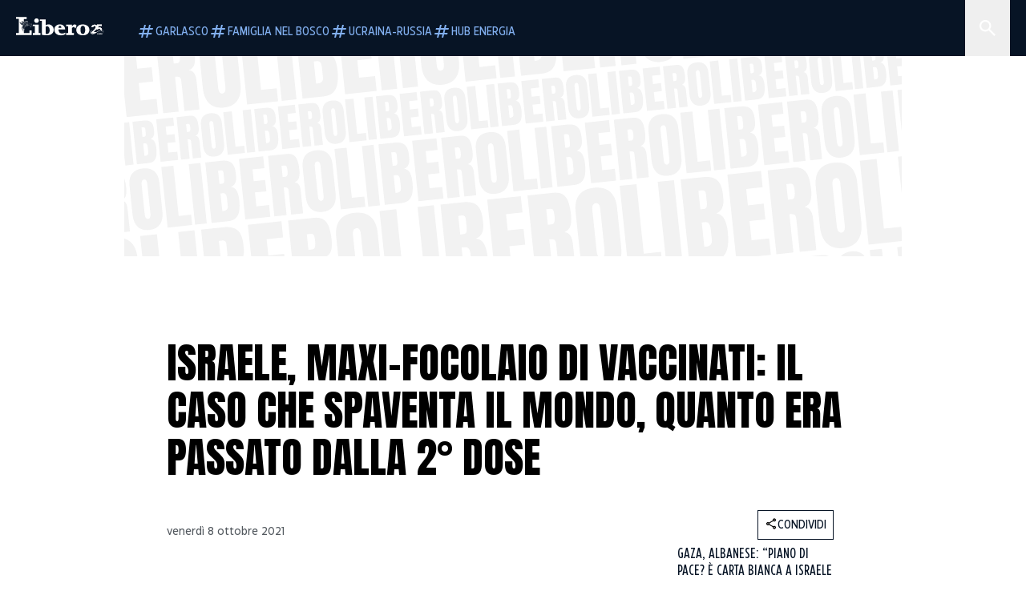

--- FILE ---
content_type: text/html; charset=utf-8
request_url: https://www.liberoquotidiano.it/news/esteri/28974999/israele-maxi-focolaio-vaccinati-caso-spaventa-mondo-quanto-era-passato-seconda-dose/
body_size: 126275
content:
<!DOCTYPE html><html lang="it" dir="it"><head><meta charSet="utf-8"/><meta name="viewport" content="width=device-width, initial-scale=1"/><link rel="preload" as="image" href="https://sb.scorecardresearch.com/p?c1=2&amp;c2=28139775&amp;cs_fpid=1605266069802_50777152&amp;cs_fpit=c&amp;cs_fpdm=39642313001&amp;cs_fpdt=01&amp;cv=4.0.0&amp;cj=1"/><link rel="preload" as="image" href="https://asset.liberoquotidiano.it//_next/static/media/compresso.bfcde3b4.svg" fetchPriority="high"/><link rel="preload" as="image" href="https://asset.liberoquotidiano.it//_next/static/media/search-white.b9e92e12.svg"/><link rel="preload" as="image" href="https://asset.liberoquotidiano.it//_next/static/media/chevron-down-white.3b86bbe1.svg"/><link rel="preload" as="image" href="https://asset.liberoquotidiano.it//_next/static/media/default.4c2ec6e4.svg" fetchPriority="high"/><link rel="preload" as="image" href="https://asset.liberoquotidiano.it//_next/static/media/facebook-white.af434b8c.svg"/><link rel="preload" as="image" href="https://asset.liberoquotidiano.it//_next/static/media/x-white.a001118c.svg"/><link rel="preload" as="image" href="https://asset.liberoquotidiano.it//_next/static/media/instagram-white.4e240a4d.svg"/><link rel="preload" as="image" href="https://asset.liberoquotidiano.it//_next/static/media/tiktok-white.ab6eadb9.svg"/><link rel="preload" as="image" href="https://asset.liberoquotidiano.it//_next/static/media/whatsapp-white.6ff99fec.svg"/><link rel="preload" as="image" imageSrcSet="https://media.liberoquotidiano.it/9TM2m40RSZT54zXOO7nC2Mtd3xhfudFCgt7p91L5zGs/width:256/quality:90/aW1hZ2VzLzIwMjEvMTAvMDgvMTExMTU2OTQ4LTU1MWMwZTI2LTg4NTEtNDIyOS1iNjJmLTZjNGY0ZDFmZjRlMS5qcGc.webp 256w, https://media.liberoquotidiano.it/uZe-WRB6I5Nt8UYIr3V5u5v-29RHxty3xxSShmvYD2c/width:384/quality:90/aW1hZ2VzLzIwMjEvMTAvMDgvMTExMTU2OTQ4LTU1MWMwZTI2LTg4NTEtNDIyOS1iNjJmLTZjNGY0ZDFmZjRlMS5qcGc.webp 384w, https://media.liberoquotidiano.it/6eEGC_67W3yMQKFrc_hAtD9m71JAn6M2f1NlQna99IM/width:640/quality:90/aW1hZ2VzLzIwMjEvMTAvMDgvMTExMTU2OTQ4LTU1MWMwZTI2LTg4NTEtNDIyOS1iNjJmLTZjNGY0ZDFmZjRlMS5qcGc.webp 640w, https://media.liberoquotidiano.it/lpGwKinwFRBOBprFMWTvJj6xfVTUBuBPc1owFzeJJZ8/width:750/quality:90/aW1hZ2VzLzIwMjEvMTAvMDgvMTExMTU2OTQ4LTU1MWMwZTI2LTg4NTEtNDIyOS1iNjJmLTZjNGY0ZDFmZjRlMS5qcGc.webp 750w, https://media.liberoquotidiano.it/UWLpBMI55RQYrh_wZZLnY6wJcCiwDvwwnBim0ZuppDs/width:828/quality:90/aW1hZ2VzLzIwMjEvMTAvMDgvMTExMTU2OTQ4LTU1MWMwZTI2LTg4NTEtNDIyOS1iNjJmLTZjNGY0ZDFmZjRlMS5qcGc.webp 828w, https://media.liberoquotidiano.it/qQkAfSvzQkaLE4wAYiUYSnOydnmXWKz5rNO1Z_3nZVI/width:1080/quality:90/aW1hZ2VzLzIwMjEvMTAvMDgvMTExMTU2OTQ4LTU1MWMwZTI2LTg4NTEtNDIyOS1iNjJmLTZjNGY0ZDFmZjRlMS5qcGc.webp 1080w, https://media.liberoquotidiano.it/zWDhnhlOhjt3UF6zK-6NEd1zuZvjLXYi3es4j-iOH9o/width:1200/quality:90/aW1hZ2VzLzIwMjEvMTAvMDgvMTExMTU2OTQ4LTU1MWMwZTI2LTg4NTEtNDIyOS1iNjJmLTZjNGY0ZDFmZjRlMS5qcGc.webp 1200w, https://media.liberoquotidiano.it/LiPuZo3rFzs5Ou5rkdr3241tes-pea7Vjixw4qSVmgM/width:1920/quality:90/aW1hZ2VzLzIwMjEvMTAvMDgvMTExMTU2OTQ4LTU1MWMwZTI2LTg4NTEtNDIyOS1iNjJmLTZjNGY0ZDFmZjRlMS5qcGc.webp 1920w, https://media.liberoquotidiano.it/sSDao27jgicZs5Af3_sxAkJZodOBsOMfAmULDsAAGS4/width:2048/quality:90/aW1hZ2VzLzIwMjEvMTAvMDgvMTExMTU2OTQ4LTU1MWMwZTI2LTg4NTEtNDIyOS1iNjJmLTZjNGY0ZDFmZjRlMS5qcGc.webp 2048w, https://media.liberoquotidiano.it/emi2e007iN3bMOlZEa9nfdnGr366GqTsBbupMKrImvY/width:3840/quality:90/aW1hZ2VzLzIwMjEvMTAvMDgvMTExMTU2OTQ4LTU1MWMwZTI2LTg4NTEtNDIyOS1iNjJmLTZjNGY0ZDFmZjRlMS5qcGc.webp 3840w" imageSizes="(max-width: 768px) 50vw, (max-width: 1200px) 50vw, 33vw" fetchPriority="high"/><link rel="preload" as="image" href="https://asset.liberoquotidiano.it//_next/static/media/compresso-dark.803a82ea.svg" fetchPriority="high"/><link rel="stylesheet" href="https://asset.liberoquotidiano.it/_next/static/css/ae4f4ecdb70c09d9.css" data-precedence="next"/><link rel="stylesheet" href="https://asset.liberoquotidiano.it/_next/static/css/e75caec51c4b3c22.css" data-precedence="next"/><link rel="stylesheet" href="https://asset.liberoquotidiano.it/_next/static/css/f4820b8c5761e275.css" data-precedence="next"/><link rel="stylesheet" href="https://asset.liberoquotidiano.it/_next/static/css/2345f3420ec14ded.css" data-precedence="next"/><link rel="stylesheet" href="https://asset.liberoquotidiano.it/_next/static/css/2abecabca76aba00.css" data-precedence="next"/><link rel="preload" as="script" fetchPriority="low" href="https://asset.liberoquotidiano.it/_next/static/chunks/webpack-e4e271677483713f.js"/><script src="https://asset.liberoquotidiano.it/_next/static/chunks/fd9d1056-48a4dbaba7c4823d.js" async=""></script><script src="https://asset.liberoquotidiano.it/_next/static/chunks/7023-55d44a0395af2198.js" async=""></script><script src="https://asset.liberoquotidiano.it/_next/static/chunks/main-app-55bbd77d79f9187f.js" async=""></script><script src="https://asset.liberoquotidiano.it/_next/static/chunks/aaea2bcf-45c601d73a123aa1.js" async=""></script><script src="https://asset.liberoquotidiano.it/_next/static/chunks/3600-90d14117b7c6519c.js" async=""></script><script src="https://asset.liberoquotidiano.it/_next/static/chunks/6535-417d720af7027481.js" async=""></script><script src="https://asset.liberoquotidiano.it/_next/static/chunks/9146-79485936757b55ee.js" async=""></script><script src="https://asset.liberoquotidiano.it/_next/static/chunks/3256-65678fbdc1826102.js" async=""></script><script src="https://asset.liberoquotidiano.it/_next/static/chunks/4435-fb098df465e9ab3e.js" async=""></script><script src="https://asset.liberoquotidiano.it/_next/static/chunks/7740-589d078c29bd2fcf.js" async=""></script><script src="https://asset.liberoquotidiano.it/_next/static/chunks/app/(web)/layout-f9113cb9eaec742a.js" async=""></script><script src="https://asset.liberoquotidiano.it/_next/static/chunks/f8e4659f-15e8ec8dd0679ab4.js" async=""></script><script src="https://asset.liberoquotidiano.it/_next/static/chunks/3841-73684c932f00735d.js" async=""></script><script src="https://asset.liberoquotidiano.it/_next/static/chunks/7201-f50917288ca20a62.js" async=""></script><script src="https://asset.liberoquotidiano.it/_next/static/chunks/1394-4adc302cef716877.js" async=""></script><script src="https://asset.liberoquotidiano.it/_next/static/chunks/5247-2d34d3d8b8600d4b.js" async=""></script><script src="https://asset.liberoquotidiano.it/_next/static/chunks/9449-bd3b59163ac54f9e.js" async=""></script><script src="https://asset.liberoquotidiano.it/_next/static/chunks/app/(web)/article/%5BcontentType%5D/%5Bcategory%5D/%5Bid%5D/%5Bslug%5D/page-ffc5fe3bf4f19bd5.js" async=""></script><script src="https://asset.liberoquotidiano.it/_next/static/chunks/app/(web)/error-a07cf31ed1af0096.js" async=""></script><script src="https://asset.liberoquotidiano.it/_next/static/chunks/app/(web)/not-found-7803007401e4cd50.js" async=""></script><link rel="preload" href="https://assets.evolutionadv.it/liberoquotidiano_it/liberoquotidiano_it.new.js" as="script"/><link rel="preload" href="https://www.googletagmanager.com/gtag/js?id=G-TQZLS6WGF1" as="script"/><link rel="preload" as="image" href="https://asset.liberoquotidiano.it//_next/static/media/youtube-white.bc12c60a.svg"/><link rel="preload" href="https://platform.twitter.com/widgets.js" as="script"/><link rel="preload" as="image" href="https://asset.liberoquotidiano.it//_next/static/media/chevron-right.aa53c09d.svg"/><link rel="amphtml" href="https://www.liberoquotidiano.it/news/esteri/28974999/israele-maxi-focolaio-vaccinati-caso-spaventa-mondo-quanto-era-passato-seconda-dose.amp"/><link rel="preload" as="style" href="/_next/static/css/2345f3420ec14ded.css"/><link rel="preload" as="style" href="/_next/static/css/2abecabca76aba00.css"/><link rel="preload" as="style" href="/_next/static/css/ae4f4ecdb70c09d9.css"/><link rel="preload" as="style" href="/_next/static/css/e75caec51c4b3c22.css"/><link rel="preload" as="style" href="/_next/static/css/f4820b8c5761e275.css"/><meta property="fb:app_id" content="3352039294849955"/><meta property="fb:pages" content="188776981163133"/><link rel="preconnect" href="https://asset.liberoquotidiano.it/"/><link rel="preconnect" href="https://fonts.googleapis.com"/><link rel="preconnect" href="https://fonts.gstatic.com" crossorigin="anonymous"/><link rel="preload" href="/styles/homepage.css" as="style"/><title>Israele, maxi-focolaio di vaccinati: il caso che spaventa il mondo, quanto era passato dalla 2° dose | Libero Quotidiano.it</title><meta name="description" content="Un focolaio importante all&#x27;ospedale di Israele. È accaduto nonostante l&#x27;uso
delle mascherine e dei vaccini contro il coronavirus. Il..."/><meta name="keywords" content="israele, coronavirus, vaccino"/><meta name="publisher" content="LiberoQuotidiano"/><meta name="robots" content="index, follow, max-video-preview:-1, max-image-preview:large, max-snippet:-1"/><link rel="canonical" href="https://www.liberoquotidiano.it/news/esteri/28974999/israele-maxi-focolaio-vaccinati-caso-spaventa-mondo-quanto-era-passato-seconda-dose/"/><meta property="og:title" content="Israele, maxi-focolaio di vaccinati: il caso che spaventa il mondo, quanto era passato dalla 2° dose | Libero Quotidiano.it"/><meta property="og:description" content="Un focolaio importante all&#x27;ospedale di Israele. È accaduto nonostante l&#x27;uso
delle mascherine e dei vaccini contro il coronavirus. Il..."/><meta property="og:url" content="https://www.liberoquotidiano.it/news/esteri/28974999/israele-maxi-focolaio-vaccinati-caso-spaventa-mondo-quanto-era-passato-seconda-dose/"/><meta property="og:site_name" content="Libero Quotidiano"/><meta property="og:locale" content="it-IT"/><meta property="og:image" content="https://img2.liberoquotidiano.it/images/2021/10/08/111053553-1eb28199-097a-44c7-be99-ec0372205768.jpg"/><meta property="og:image:width" content="1200"/><meta property="og:image:height" content="630"/><meta name="twitter:card" content="summary"/><meta name="twitter:site" content="@libero_official"/><meta name="twitter:creator" content="@libero_official"/><meta name="twitter:title" content="Israele, maxi-focolaio di vaccinati: il caso che spaventa il mondo, quanto era passato dalla 2° dose | Libero Quotidiano.it"/><meta name="twitter:description" content="Un focolaio importante all&#x27;ospedale di Israele. È accaduto nonostante l&#x27;uso
delle mascherine e dei vaccini contro il coronavirus. Il..."/><meta name="twitter:image" content="https://img2.liberoquotidiano.it/images/2021/10/08/111053553-1eb28199-097a-44c7-be99-ec0372205768.jpg"/><meta name="twitter:image:width" content="1200"/><meta name="twitter:image:height" content="630"/><link rel="icon" href="/assets/ico/libero.ico"/><meta name="next-size-adjust"/><style id="critical">*,:after,:before{--tw-border-spacing-x:0;--tw-border-spacing-y:0;--tw-translate-x:0;--tw-translate-y:0;--tw-rotate:0;--tw-skew-x:0;--tw-skew-y:0;--tw-scale-x:1;--tw-scale-y:1;--tw-pan-x: ;--tw-pan-y: ;--tw-pinch-zoom: ;--tw-scroll-snap-strictness:proximity;--tw-gradient-from-position: ;--tw-gradient-via-position: ;--tw-gradient-to-position: ;--tw-ordinal: ;--tw-slashed-zero: ;--tw-numeric-figure: ;--tw-numeric-spacing: ;--tw-numeric-fraction: ;--tw-ring-inset: ;--tw-ring-offset-width:0px;--tw-ring-offset-color:#fff;--tw-ring-color:rgba(43,107,189,.5);--tw-ring-offset-shadow:0 0 #0000;--tw-ring-shadow:0 0 #0000;--tw-shadow:0 0 #0000;--tw-shadow-colored:0 0 #0000;--tw-blur: ;--tw-brightness: ;--tw-contrast: ;--tw-grayscale: ;--tw-hue-rotate: ;--tw-invert: ;--tw-saturate: ;--tw-sepia: ;--tw-drop-shadow: ;--tw-backdrop-blur: ;--tw-backdrop-brightness: ;--tw-backdrop-contrast: ;--tw-backdrop-grayscale: ;--tw-backdrop-hue-rotate: ;--tw-backdrop-invert: ;--tw-backdrop-opacity: ;--tw-backdrop-saturate: ;--tw-backdrop-sepia: ;--tw-contain-size: ;--tw-contain-layout: ;--tw-contain-paint: ;--tw-contain-style: }::backdrop{--tw-border-spacing-x:0;--tw-border-spacing-y:0;--tw-translate-x:0;--tw-translate-y:0;--tw-rotate:0;--tw-skew-x:0;--tw-skew-y:0;--tw-scale-x:1;--tw-scale-y:1;--tw-pan-x: ;--tw-pan-y: ;--tw-pinch-zoom: ;--tw-scroll-snap-strictness:proximity;--tw-gradient-from-position: ;--tw-gradient-via-position: ;--tw-gradient-to-position: ;--tw-ordinal: ;--tw-slashed-zero: ;--tw-numeric-figure: ;--tw-numeric-spacing: ;--tw-numeric-fraction: ;--tw-ring-inset: ;--tw-ring-offset-width:0px;--tw-ring-offset-color:#fff;--tw-ring-color:rgba(43,107,189,.5);--tw-ring-offset-shadow:0 0 #0000;--tw-ring-shadow:0 0 #0000;--tw-shadow:0 0 #0000;--tw-shadow-colored:0 0 #0000;--tw-blur: ;--tw-brightness: ;--tw-contrast: ;--tw-grayscale: ;--tw-hue-rotate: ;--tw-invert: ;--tw-saturate: ;--tw-sepia: ;--tw-drop-shadow: ;--tw-backdrop-blur: ;--tw-backdrop-brightness: ;--tw-backdrop-contrast: ;--tw-backdrop-grayscale: ;--tw-backdrop-hue-rotate: ;--tw-backdrop-invert: ;--tw-backdrop-opacity: ;--tw-backdrop-saturate: ;--tw-backdrop-sepia: ;--tw-contain-size: ;--tw-contain-layout: ;--tw-contain-paint: ;--tw-contain-style: }/*! tailwindcss v3.4.13 | MIT License | https://tailwindcss.com*/*,:after,:before{box-sizing:border-box;border:0 solid}:after,:before{--tw-content:""}:host,html{line-height:1.5;-webkit-text-size-adjust:100%;-moz-tab-size:4;-o-tab-size:4;tab-size:4;font-family:ui-sans-serif,system-ui,sans-serif,Apple Color Emoji,Segoe UI Emoji,Segoe UI Symbol,Noto Color Emoji;font-feature-settings:normal;font-variation-settings:normal;-webkit-tap-highlight-color:transparent}body{margin:0;line-height:inherit}hr{height:0;color:inherit;border-top-width:1px}abbr:where([title]){-webkit-text-decoration:underline dotted;text-decoration:underline dotted}h1,h2,h3,h4,h5,h6{font-size:inherit;font-weight:inherit}a{color:inherit;text-decoration:inherit}b,strong{font-weight:bolder}code,kbd,pre,samp{font-family:ui-monospace,SFMono-Regular,Menlo,Monaco,Consolas,Liberation Mono,Courier New,monospace;font-feature-settings:normal;font-variation-settings:normal;font-size:1em}small{font-size:80%}sub,sup{font-size:75%;line-height:0;position:relative;vertical-align:baseline}sub{bottom:-.25em}sup{top:-.5em}table{text-indent:0;border-color:inherit;border-collapse:collapse}button,input,optgroup,select,textarea{font-family:inherit;font-feature-settings:inherit;font-variation-settings:inherit;font-size:100%;font-weight:inherit;line-height:inherit;letter-spacing:inherit;color:inherit;margin:0;padding:0}button,select{text-transform:none}button,input:where([type=button]),input:where([type=reset]),input:where([type=submit]){-webkit-appearance:button;background-color:transparent;background-image:none}:-moz-focusring{outline:auto}:-moz-ui-invalid{box-shadow:none}progress{vertical-align:baseline}::-webkit-inner-spin-button,::-webkit-outer-spin-button{height:auto}[type=search]{-webkit-appearance:textfield;outline-offset:-2px}::-webkit-search-decoration{-webkit-appearance:none}::-webkit-file-upload-button{-webkit-appearance:button;font:inherit}summary{display:list-item}blockquote,dd,dl,figure,h1,h2,h3,h4,h5,h6,hr,p,pre{margin:0}fieldset{margin:0}fieldset,legend{padding:0}menu,ol,ul{list-style:none;margin:0;padding:0}dialog{padding:0}textarea{resize:vertical}input::-moz-placeholder,textarea::-moz-placeholder{opacity:1;color:#9ca3af}input::placeholder,textarea::placeholder{opacity:1;color:#9ca3af}[role=button],button{cursor:pointer}:disabled{cursor:default}audio,canvas,embed,iframe,img,object,svg,video{display:block;vertical-align:middle}img,video{max-width:100%;height:auto}[hidden]{display:none}:root,[data-theme]{color:hsl(var(--nextui-foreground));background-color:hsl(var(--nextui-background))}input[type=number]::-webkit-inner-spin-button,input[type=number]::-webkit-outer-spin-button{-webkit-appearance:none;margin:0}.\!container{width:100%!important}.container{width:100%}@media (min-width:568px){.\!container{max-width:568px!important}.container{max-width:568px}}@media (min-width:768px){.\!container{max-width:768px!important}.container{max-width:768px}}@media (min-width:950px){.\!container{max-width:950px!important}.container{max-width:950px}}@media (min-width:1290px){.\!container{max-width:1290px!important}.container{max-width:1290px}}@media (min-width:1550px){.\!container{max-width:1550px!important}.container{max-width:1550px}}.sr-only{position:absolute;width:1px;height:1px;padding:0;margin:-1px;overflow:hidden;clip:rect(0,0,0,0);white-space:nowrap;border-width:0}.pointer-events-none{pointer-events:none}.invisible{visibility:hidden}.static{position:static}.\!fixed{position:fixed!important}.fixed{position:fixed}.absolute{position:absolute}.relative{position:relative}.sticky{position:sticky}.inset-0{inset:0}.inset-x-0{left:0;right:0}.bottom-0{bottom:0}.bottom-full{bottom:100%}.left-0{left:0}.left-0\.5{left:4px}.left-1\.5{left:12px}.left-1\/2{left:50%}.left-full{left:100%}.right-0{right:0}.right-2{right:16px}.right-3{right:24px}.top-0{top:0}.top-0\.5{top:4px}.top-1\.5{top:12px}.top-1\/2{top:50%}.top-2{top:16px}.top-3{top:24px}.top-6{top:48px}.top-\[-16px\]{top:-16px}.top-\[-21px\]{top:-21px}.top-\[-2px\]{top:-2px}.top-\[50\%\]{top:50%}.top-\[70px\]{top:70px}.top-full{top:100%}.z-0{z-index:0}.z-10{z-index:10}.z-20{z-index:20}.z-30{z-index:30}.z-50{z-index:50}.z-\[100\]{z-index:100}.m-0{margin:0}.m-auto{margin:auto}.mx-auto{margin-left:auto;margin-right:auto}.-mb-4{margin-bottom:-32px}.-mt-2{margin-top:-16px}.ml-0\.5{margin-left:4px}.ml-1{margin-left:8px}.ml-2{margin-left:16px}.ml-\[-16px\]{margin-left:-16px}.mt-2{margin-top:16px}.mt-3{margin-top:24px}.mt-6{margin-top:48px}.mt-\[70px\]{margin-top:70px}.\!box-border{box-sizing:border-box!important}.box-border{box-sizing:border-box}.line-clamp-1{-webkit-line-clamp:1}.line-clamp-1,.line-clamp-2{overflow:hidden;display:-webkit-box;-webkit-box-orient:vertical}.line-clamp-2{-webkit-line-clamp:2}.line-clamp-3{overflow:hidden;display:-webkit-box;-webkit-box-orient:vertical;-webkit-line-clamp:3}.\!block{display:block!important}.block{display:block}.\!inline-block{display:inline-block!important}.inline-block{display:inline-block}.\!inline{display:inline!important}.inline{display:inline}.flex{display:flex}.inline-flex{display:inline-flex}.table{display:table}.grid{display:grid}.contents{display:contents}.\!hidden{display:none!important}.hidden{display:none}.aspect-\[16\/9\]{aspect-ratio:16/9}.aspect-\[3\/1\]{aspect-ratio:3/1}.aspect-\[4\/3\]{aspect-ratio:4/3}.aspect-\[5\/2\]{aspect-ratio:5/2}.aspect-\[9\/16\]{aspect-ratio:9/16}.\!h-\[125px\]{height:125px!important}.\!h-\[280px\]{height:280px!important}.\!h-\[28px\]{height:28px!important}.\!h-auto{height:auto!important}.\!h-fit{height:-moz-fit-content!important;height:fit-content!important}.h-2{height:16px}.h-3{height:24px}.h-4{height:32px}.h-45{height:360px}.h-6{height:48px}.h-8{height:64px}.h-\[140px\]{height:140px}.h-\[324px\]{height:324px}.h-\[500px\]{height:500px}.h-\[50px\]{height:50px}.h-\[70px\]{height:70px}.h-fit{height:-moz-fit-content;height:fit-content}.h-full{height:100%}.h-screen{height:100vh}.max-h-0{max-height:0}.max-h-35{max-height:280px}.max-h-\[10000px\]{max-height:10000px}.\!min-h-\[30px\]{min-height:30px!important}.\!min-h-\[32px\]{min-height:32px!important}.\!min-h-fit{min-height:-moz-fit-content!important;min-height:fit-content!important}.\!min-h-max{min-height:-moz-max-content!important;min-height:max-content!important}.min-h-\[100px\]{min-height:100px}.min-h-\[112px\]{min-height:112px}.min-h-\[250px\]{min-height:250px}.min-h-\[31px\]{min-height:31px}.min-h-\[600px\]{min-height:600px}.min-h-\[90px\]{min-height:90px}.\!w-\[28px\]{width:28px!important}.\!w-\[300px\]{width:300px!important}.\!w-\[388px\]{width:388px!important}.\!w-\[auto\]{width:auto!important}.\!w-full{width:100%!important}.w-0{width:0}.w-2{width:16px}.w-2\/3{width:66.666667%}.w-3{width:24px}.w-4{width:32px}.w-70{width:560px}.w-\[100\%\]{width:100%}.w-\[168px\]{width:168px}.w-\[20\%\]{width:20%}.w-\[200px\]{width:200px}.w-\[30\%\]{width:30%}.w-\[300px\]{width:300px}.w-\[320px\]{width:320px}.w-\[360px\]{width:360px}.w-\[40\%\]{width:40%}.w-\[45\%\]{width:45%}.w-\[50\%\]{width:50%}.w-\[500px\]{width:500px}.w-\[55\%\]{width:55%}.w-\[700px\]{width:700px}.w-\[728px\]{width:728px}.w-\[88px\]{width:88px}.w-\[970px\]{width:970px}.w-auto{width:auto}.w-fit{width:-moz-fit-content;width:fit-content}.w-full{width:100%}.w-screen{width:100vw}.\!min-w-\[110px\]{min-width:110px!important}.\!min-w-fit{min-width:-moz-fit-content!important;min-width:fit-content!important}.\!min-w-max{min-width:-moz-max-content!important;min-width:max-content!important}.min-w-0{min-width:0}.min-w-\[30px\]{min-width:30px}.min-w-max{min-width:-moz-max-content;min-width:max-content}.\!max-w-\[1440px\]{max-width:1440px!important}.\!max-w-\[1920px\]{max-width:1920px!important}.max-w-\[174px\]{max-width:174px}.max-w-\[388px\]{max-width:388px}.max-w-\[496px\]{max-width:496px}.flex-1{flex:1 1 0%}.flex-shrink,.shrink{flex-shrink:1}.shrink-0{flex-shrink:0}.\!grow-0{flex-grow:0!important}.grow{flex-grow:1}.basis-full{flex-basis:100%}.-translate-x-1\/2{--tw-translate-x:-50%}.-translate-x-1\/2,.-translate-y-1\/2{transform:translate(var(--tw-translate-x),var(--tw-translate-y)) rotate(var(--tw-rotate)) skewX(var(--tw-skew-x)) skewY(var(--tw-skew-y)) scaleX(var(--tw-scale-x)) scaleY(var(--tw-scale-y))}.-translate-y-1\/2{--tw-translate-y:-50%}.scale-100{--tw-scale-x:1;--tw-scale-y:1}.scale-100,.scale-95{transform:translate(var(--tw-translate-x),var(--tw-translate-y)) rotate(var(--tw-rotate)) skewX(var(--tw-skew-x)) skewY(var(--tw-skew-y)) scaleX(var(--tw-scale-x)) scaleY(var(--tw-scale-y))}.scale-95{--tw-scale-x:.95;--tw-scale-y:.95}.transform{transform:translate(var(--tw-translate-x),var(--tw-translate-y)) rotate(var(--tw-rotate)) skewX(var(--tw-skew-x)) skewY(var(--tw-skew-y)) scaleX(var(--tw-scale-x)) scaleY(var(--tw-scale-y))}.cursor-\[inherit\]{cursor:inherit}.cursor-not-allowed{cursor:not-allowed}.cursor-pointer{cursor:pointer}.snap-x{scroll-snap-type:x var(--tw-scroll-snap-strictness)}.snap-mandatory{--tw-scroll-snap-strictness:mandatory}.snap-start{scroll-snap-align:start}.scroll-mt-10{scroll-margin-top:80px}.columns-1{-moz-columns:1;column-count:1}.grid-cols-1{grid-template-columns:repeat(1,minmax(0,1fr))}.grid-cols-2{grid-template-columns:repeat(2,minmax(0,1fr))}.flex-row{flex-direction:row}.\!flex-col{flex-direction:column!important}.flex-col{flex-direction:column}.\!flex-col-reverse{flex-direction:column-reverse!important}.flex-wrap{flex-wrap:wrap}.items-start{align-items:flex-start}.items-center{align-items:center}.items-baseline{align-items:baseline}.justify-center{justify-content:center}.justify-between{justify-content:space-between}.justify-around{justify-content:space-around}.gap-0\.5{gap:4px}.gap-1{gap:8px}.gap-1\.5{gap:12px}.gap-2{gap:16px}.gap-3{gap:24px}.gap-4{gap:32px}.gap-5{gap:40px}.gap-6{gap:48px}.gap-x-1{-moz-column-gap:8px;column-gap:8px}.self-start{align-self:flex-start}.self-center{align-self:center}.overflow-auto{overflow:auto}.overflow-hidden{overflow:hidden}.overflow-x-auto{overflow-x:auto}.overflow-y-auto{overflow-y:auto}.overflow-x-scroll{overflow-x:scroll}.scroll-smooth{scroll-behavior:smooth}.truncate{overflow:hidden;white-space:nowrap}.text-ellipsis,.truncate{text-overflow:ellipsis}.whitespace-nowrap{white-space:nowrap}.break-words{overflow-wrap:break-word}.rounded-12{border-radius:12px}.rounded-32{border-radius:32px}.rounded-4{border-radius:4px}.rounded-56{border-radius:56px}.rounded-8{border-radius:8px}.rounded-\[50\%\]{border-radius:50%}.rounded-full{border-radius:9999px}.rounded-none{border-radius:0}.border,.border-1{border-width:1px}.border-small{border-width:var(--nextui-border-width-small)}.border-y{border-top-width:1px}.border-b,.border-b-1,.border-y{border-bottom-width:1px}.border-b-2{border-bottom-width:2px}.border-l{border-left-width:1px}.border-r{border-right-width:1px}.border-t,.border-t-1{border-top-width:1px}.border-solid{border-style:solid}.border-\[\#A8A8A8\]{--tw-border-opacity:1;border-color:rgb(168 168 168/var(--tw-border-opacity))}.border-blue-50{--tw-border-opacity:1;border-color:rgb(242 249 255/var(--tw-border-opacity))}.border-blue-900{--tw-border-opacity:1;border-color:rgb(7 20 37/var(--tw-border-opacity))}.border-grey-100{--tw-border-opacity:1;border-color:rgb(233 234 236/var(--tw-border-opacity))}.border-grey-1000{--tw-border-opacity:1;border-color:rgb(0 0 0/var(--tw-border-opacity))}.border-grey-300{--tw-border-opacity:1;border-color:rgb(212 214 217/var(--tw-border-opacity))}.border-grey-400{--tw-border-opacity:1;border-color:rgb(152 157 165/var(--tw-border-opacity))}.border-teal-400{--tw-border-opacity:1;border-color:rgb(84 185 206/var(--tw-border-opacity))}.border-transparent{border-color:transparent}.border-y-grey-0{--tw-border-opacity:1;border-top-color:rgb(255 255 255/var(--tw-border-opacity));border-bottom-color:rgb(255 255 255/var(--tw-border-opacity))}.border-y-grey-300{--tw-border-opacity:1;border-top-color:rgb(212 214 217/var(--tw-border-opacity));border-bottom-color:rgb(212 214 217/var(--tw-border-opacity))}.border-b-grey-0{--tw-border-opacity:1;border-bottom-color:rgb(255 255 255/var(--tw-border-opacity))}.border-b-grey-300{--tw-border-opacity:1;border-bottom-color:rgb(212 214 217/var(--tw-border-opacity))}.border-l-grey-400{--tw-border-opacity:1;border-left-color:rgb(152 157 165/var(--tw-border-opacity))}.border-r-grey-400{--tw-border-opacity:1;border-right-color:rgb(152 157 165/var(--tw-border-opacity))}.border-t-blue-900{--tw-border-opacity:1;border-top-color:rgb(7 20 37/var(--tw-border-opacity))}.border-t-blue-950{--tw-border-opacity:1;border-top-color:rgb(3 6 13/var(--tw-border-opacity))}.border-t-grey-0{--tw-border-opacity:1;border-top-color:rgb(255 255 255/var(--tw-border-opacity))}.border-t-grey-300{--tw-border-opacity:1;border-top-color:rgb(212 214 217/var(--tw-border-opacity))}.border-t-grey-400{--tw-border-opacity:1;border-top-color:rgb(152 157 165/var(--tw-border-opacity))}.\!bg-blue-100{--tw-bg-opacity:1!important;background-color:rgb(215 234 255/var(--tw-bg-opacity))!important}.\!bg-grey-0{--tw-bg-opacity:1!important;background-color:rgb(255 255 255/var(--tw-bg-opacity))!important}.\!bg-transparent{background-color:transparent!important}.bg-\[\#ffc005\]{--tw-bg-opacity:1;background-color:rgb(255 192 5/var(--tw-bg-opacity))}.bg-amber-100{--tw-bg-opacity:1;background-color:rgb(239 206 196/var(--tw-bg-opacity))}.bg-amber-200{--tw-bg-opacity:1;background-color:rgb(222 155 133/var(--tw-bg-opacity))}.bg-amber-300{--tw-bg-opacity:1;background-color:rgb(209 108 77/var(--tw-bg-opacity))}.bg-amber-400{--tw-bg-opacity:1;background-color:rgb(170 72 43/var(--tw-bg-opacity))}.bg-amber-50{--tw-bg-opacity:1;background-color:rgb(247 231 225/var(--tw-bg-opacity))}.bg-amber-500{--tw-bg-opacity:1;background-color:rgb(111 47 27/var(--tw-bg-opacity))}.bg-amber-600{--tw-bg-opacity:1;background-color:rgb(89 37 22/var(--tw-bg-opacity))}.bg-amber-700{--tw-bg-opacity:1;background-color:rgb(68 29 16/var(--tw-bg-opacity))}.bg-amber-800{--tw-bg-opacity:1;background-color:rgb(44 19 10/var(--tw-bg-opacity))}.bg-amber-900{--tw-bg-opacity:1;background-color:rgb(24 10 5/var(--tw-bg-opacity))}.bg-amber-950{--tw-bg-opacity:1;background-color:rgb(12 5 2/var(--tw-bg-opacity))}.bg-blue-100{--tw-bg-opacity:1;background-color:rgb(215 234 255/var(--tw-bg-opacity))}.bg-blue-200{--tw-bg-opacity:1;background-color:rgb(176 208 252/var(--tw-bg-opacity))}.bg-blue-300{--tw-bg-opacity:1;background-color:rgb(130 176 240/var(--tw-bg-opacity))}.bg-blue-400{--tw-bg-opacity:1;background-color:rgb(77 135 213/var(--tw-bg-opacity))}.bg-blue-50{--tw-bg-opacity:1;background-color:rgb(242 249 255/var(--tw-bg-opacity))}.bg-blue-500{--tw-bg-opacity:1;background-color:rgb(43 107 189/var(--tw-bg-opacity))}.bg-blue-600{--tw-bg-opacity:1;background-color:rgb(21 81 154/var(--tw-bg-opacity))}.bg-blue-700{--tw-bg-opacity:1;background-color:rgb(13 57 111/var(--tw-bg-opacity))}.bg-blue-800{--tw-bg-opacity:1;background-color:rgb(9 41 82/var(--tw-bg-opacity))}.bg-blue-900{--tw-bg-opacity:1;background-color:rgb(7 20 37/var(--tw-bg-opacity))}.bg-blue-950{--tw-bg-opacity:1;background-color:rgb(3 6 13/var(--tw-bg-opacity))}.bg-green-100{--tw-bg-opacity:1;background-color:rgb(198 228 200/var(--tw-bg-opacity))}.bg-green-200{--tw-bg-opacity:1;background-color:rgb(153 205 158/var(--tw-bg-opacity))}.bg-green-300{--tw-bg-opacity:1;background-color:rgb(103 183 113/var(--tw-bg-opacity))}.bg-green-400{--tw-bg-opacity:1;background-color:rgb(44 159 70/var(--tw-bg-opacity))}.bg-green-50{--tw-bg-opacity:1;background-color:rgb(238 253 239/var(--tw-bg-opacity))}.bg-green-500{--tw-bg-opacity:1;background-color:rgb(0 133 32/var(--tw-bg-opacity))}.bg-green-600{--tw-bg-opacity:1;background-color:rgb(0 103 15/var(--tw-bg-opacity))}.bg-green-700{--tw-bg-opacity:1;background-color:rgb(0 74 7/var(--tw-bg-opacity))}.bg-green-800{--tw-bg-opacity:1;background-color:rgb(0 46 6/var(--tw-bg-opacity))}.bg-green-900{--tw-bg-opacity:1;background-color:rgb(0 21 3/var(--tw-bg-opacity))}.bg-green-950{--tw-bg-opacity:1;background-color:rgb(0 3 0/var(--tw-bg-opacity))}.bg-grey-0{--tw-bg-opacity:1;background-color:rgb(255 255 255/var(--tw-bg-opacity))}.bg-grey-100{--tw-bg-opacity:1;background-color:rgb(233 234 236/var(--tw-bg-opacity))}.bg-grey-1000{--tw-bg-opacity:1;background-color:rgb(0 0 0/var(--tw-bg-opacity))}.bg-grey-300{--tw-bg-opacity:1;background-color:rgb(212 214 217/var(--tw-bg-opacity))}.bg-grey-400{--tw-bg-opacity:1;background-color:rgb(152 157 165/var(--tw-bg-opacity))}.bg-grey-50{--tw-bg-opacity:1;background-color:rgb(244 245 246/var(--tw-bg-opacity))}.bg-grey-500{--tw-bg-opacity:1;background-color:rgb(108 115 124/var(--tw-bg-opacity))}.bg-grey-600{--tw-bg-opacity:1;background-color:rgb(95 101 109/var(--tw-bg-opacity))}.bg-grey-700{--tw-bg-opacity:1;background-color:rgb(83 89 95/var(--tw-bg-opacity))}.bg-grey-800{--tw-bg-opacity:1;background-color:rgb(72 76 81/var(--tw-bg-opacity))}.bg-grey-900{--tw-bg-opacity:1;background-color:rgb(46 48 52/var(--tw-bg-opacity))}.bg-grey-950{--tw-bg-opacity:1;background-color:rgb(36 38 41/var(--tw-bg-opacity))}.bg-primary-800{--tw-bg-opacity:1;background-color:hsl(var(--nextui-primary-800)/var(--nextui-primary-800-opacity,var(--tw-bg-opacity)))}.bg-red-100{--tw-bg-opacity:1;background-color:rgb(250 207 202/var(--tw-bg-opacity))}.bg-red-200{--tw-bg-opacity:1;background-color:rgb(240 169 160/var(--tw-bg-opacity))}.bg-red-300{--tw-bg-opacity:1;background-color:rgb(230 128 118/var(--tw-bg-opacity))}.bg-red-400{--tw-bg-opacity:1;background-color:rgb(214 87 78/var(--tw-bg-opacity))}.bg-red-50{--tw-bg-opacity:1;background-color:rgb(255 244 242/var(--tw-bg-opacity))}.bg-red-500{--tw-bg-opacity:1;background-color:rgb(188 50 46/var(--tw-bg-opacity))}.bg-red-600{--tw-bg-opacity:1;background-color:rgb(152 25 25/var(--tw-bg-opacity))}.bg-red-700{--tw-bg-opacity:1;background-color:rgb(110 17 16/var(--tw-bg-opacity))}.bg-red-800{--tw-bg-opacity:1;background-color:rgb(69 13 11/var(--tw-bg-opacity))}.bg-red-900{--tw-bg-opacity:1;background-color:rgb(33 5 4/var(--tw-bg-opacity))}.bg-red-950{--tw-bg-opacity:1;background-color:rgb(5 1 0/var(--tw-bg-opacity))}.bg-teal-100{--tw-bg-opacity:1;background-color:rgb(193 245 253/var(--tw-bg-opacity))}.bg-teal-200{--tw-bg-opacity:1;background-color:rgb(143 237 252/var(--tw-bg-opacity))}.bg-teal-300{--tw-bg-opacity:1;background-color:rgb(110 230 252/var(--tw-bg-opacity))}.bg-teal-400{--tw-bg-opacity:1;background-color:rgb(84 185 206/var(--tw-bg-opacity))}.bg-teal-50{--tw-bg-opacity:1;background-color:rgb(225 250 254/var(--tw-bg-opacity))}.bg-teal-500{--tw-bg-opacity:1;background-color:rgb(53 121 134/var(--tw-bg-opacity))}.bg-teal-600{--tw-bg-opacity:1;background-color:rgb(40 94 105/var(--tw-bg-opacity))}.bg-teal-700{--tw-bg-opacity:1;background-color:rgb(28 72 81/var(--tw-bg-opacity))}.bg-teal-800{--tw-bg-opacity:1;background-color:rgb(17 49 55/var(--tw-bg-opacity))}.bg-teal-900{--tw-bg-opacity:1;background-color:rgb(5 22 25/var(--tw-bg-opacity))}.bg-teal-950{--tw-bg-opacity:1;background-color:rgb(3 14 15/var(--tw-bg-opacity))}.bg-transparent{background-color:transparent}.bg-yellow-100{--tw-bg-opacity:1;background-color:rgb(245 232 204/var(--tw-bg-opacity))}.bg-yellow-200{--tw-bg-opacity:1;background-color:rgb(236 209 155/var(--tw-bg-opacity))}.bg-yellow-300{--tw-bg-opacity:1;background-color:rgb(226 186 107/var(--tw-bg-opacity))}.bg-yellow-400{--tw-bg-opacity:1;background-color:rgb(216 164 68/var(--tw-bg-opacity))}.bg-yellow-50{--tw-bg-opacity:1;background-color:rgb(250 243 230/var(--tw-bg-opacity))}.bg-yellow-500{--tw-bg-opacity:1;background-color:rgb(174 129 50/var(--tw-bg-opacity))}.bg-yellow-600{--tw-bg-opacity:1;background-color:rgb(137 102 39/var(--tw-bg-opacity))}.bg-yellow-700{--tw-bg-opacity:1;background-color:rgb(103 76 28/var(--tw-bg-opacity))}.bg-yellow-800{--tw-bg-opacity:1;background-color:rgb(69 51 18/var(--tw-bg-opacity))}.bg-yellow-900{--tw-bg-opacity:1;background-color:rgb(34 25 8/var(--tw-bg-opacity))}.bg-yellow-950{--tw-bg-opacity:1;background-color:rgb(17 13 3/var(--tw-bg-opacity))}.bg-opacity-70{--tw-bg-opacity:0.7}.bg-opacity-80{--tw-bg-opacity:0.8}.bg-gradient-to-b{background-image:linear-gradient(to bottom,var(--tw-gradient-stops))}.from-\[rgba\(7\2c 20\2c 37\2c 0\)\]{--tw-gradient-from:rgba(7,20,37,0) var(--tw-gradient-from-position);--tw-gradient-to:rgba(7,20,37,0) var(--tw-gradient-to-position);--tw-gradient-stops:var(--tw-gradient-from),var(--tw-gradient-to)}.via-\[rgba\(7\2c 20\2c 37\2c 0\)\]{--tw-gradient-to:rgba(7,20,37,0) var(--tw-gradient-to-position);--tw-gradient-stops:var(--tw-gradient-from),rgba(7,20,37,0) var(--tw-gradient-via-position),var(--tw-gradient-to)}.to-\[rgba\(7\2c 20\2c 37\2c 0\.95\)\]{--tw-gradient-to:rgba(7,20,37,.95) var(--tw-gradient-to-position)}.to-50\%{--tw-gradient-to-position:50%}.to-75\%{--tw-gradient-to-position:75%}.\!decoration-clone{-webkit-box-decoration-break:clone!important;box-decoration-break:clone!important}.box-decoration-clone{-webkit-box-decoration-break:clone;box-decoration-break:clone}.\!fill-blue-200{fill:#b0d0fc!important}.\!fill-blue-800{fill:#092952!important}.fill-blue-100{fill:#d7eaff}.fill-blue-300{fill:#82b0f0}.fill-blue-50{fill:#f2f9ff}.fill-blue-500{fill:#2b6bbd}.fill-blue-700{fill:#0d396f}.fill-blue-900{fill:#071425}.fill-blue-950{fill:#03060d}.fill-green-500{fill:#008520}.fill-grey-0{fill:#fff}.fill-grey-1000{fill:#000}.fill-grey-700{fill:#53595f}.fill-red-500{fill:#bc322e}.object-cover{-o-object-fit:cover;object-fit:cover}.object-center{-o-object-position:center;object-position:center}.object-top{-o-object-position:top;object-position:top}.\!p-0{padding:0!important}.p-0{padding:0}.p-0\.5{padding:4px}.p-1{padding:8px}.p-1\.5{padding:12px}.p-10{padding:80px}.p-2{padding:16px}.p-3{padding:24px}.p-4{padding:32px}.p-5{padding:40px}.p-6{padding:48px}.p-8{padding:64px}.px-0{padding-left:0;padding-right:0}.px-0\.5{padding-left:4px;padding-right:4px}.px-1{padding-left:8px;padding-right:8px}.px-1\.5{padding-left:12px;padding-right:12px}.px-2{padding-left:16px;padding-right:16px}.px-4{padding-left:32px;padding-right:32px}.py-0{padding-top:0;padding-bottom:0}.py-0\.5{padding-top:4px;padding-bottom:4px}.py-1{padding-top:8px;padding-bottom:8px}.py-1\.5{padding-top:12px;padding-bottom:12px}.py-2{padding-top:16px;padding-bottom:16px}.py-3{padding-top:24px;padding-bottom:24px}.py-4{padding-top:32px;padding-bottom:32px}.py-9{padding-top:72px;padding-bottom:72px}.py-\[14px\]{padding-top:14px;padding-bottom:14px}.py-\[19px\]{padding-top:19px;padding-bottom:19px}.\!pb-1{padding-bottom:8px!important}.\!pl-0{padding-left:0!important}.\!pr-0{padding-right:0!important}.\!pt-0{padding-top:0!important}.pb-0{padding-bottom:0}.pb-0\.5{padding-bottom:4px}.pb-1{padding-bottom:8px}.pb-2{padding-bottom:16px}.pb-3{padding-bottom:24px}.pb-4{padding-bottom:32px}.pb-6{padding-bottom:48px}.pb-\[177\.78\%\]{padding-bottom:177.78%}.pb-\[2px\]{padding-bottom:2px}.pb-\[33\.33\%\]{padding-bottom:33.33%}.pb-\[56\.25\%\]{padding-bottom:56.25%}.pl-2{padding-left:16px}.pl-\[4px\]{padding-left:4px}.pr-0{padding-right:0}.pr-1{padding-right:8px}.pr-1\.5{padding-right:12px}.pr-2{padding-right:16px}.pr-4{padding-right:32px}.pr-\[4px\]{padding-right:4px}.pt-1{padding-top:8px}.pt-2{padding-top:16px}.pt-3{padding-top:24px}.pt-4{padding-top:32px}.pt-6{padding-top:48px}.pt-\[2px\]{padding-top:2px}.pt-\[48px\]{padding-top:48px}.pt-\[4px\]{padding-top:4px}.pt-\[75\%\]{padding-top:75%}.text-left{text-align:left}.text-center{text-align:center}.align-middle{vertical-align:middle}.font-anton{font-family:var(--font-anton),Impact,sans-serif}.font-eastman-var{font-family:var(--font-eastman-var)}.font-roboto-flex{font-family:var(--font-roboto-flex)}.\!text-\[14px\]{font-size:14px!important}.\!text-\[16px\]{font-size:16px!important}.\!text-\[18px\]{font-size:18px!important}.\!text-\[20px\]{font-size:20px!important}.\!text-\[30px\]{font-size:30px!important}.\!text-\[44px\]{font-size:44px!important}.\!text-\[61px\]{font-size:61px!important}.\!text-body-m-bold-mobile{font-size:14px!important;line-height:140%!important;font-weight:700!important}.\!text-display-s-desktop{font-size:52px!important;line-height:115%!important;font-weight:400!important}.text-\[14px\]{font-size:14px}.text-\[16px\]{font-size:16px}.text-\[20px\]{font-size:20px}.text-\[24px\]{font-size:24px}.text-\[58px\]{font-size:58px}.text-body-l-bold-mobile{font-size:16px;line-height:140%;font-weight:700}.text-body-l-regular-mobile{font-size:20px;line-height:140%;font-weight:400}.text-body-m-bold-mobile{font-size:14px;line-height:140%;font-weight:700}.text-body-m-regular-mobile{font-size:14px;line-height:140%;font-weight:400}.text-body-s-bold-mobile{font-size:12px;line-height:140%;font-weight:700}.text-body-s-regular-mobile{font-size:12px;line-height:140%;font-weight:400}.text-body-xl-bold-mobile{font-size:20px;line-height:140%;font-weight:700}.text-body-xl-regular-mobile{font-size:20px;line-height:140%;font-weight:400}.text-body-xs-bold-mobile{font-size:10px;line-height:140%;font-weight:700}.text-button-l{font-size:20px}.text-button-l,.text-button-m{line-height:120%;font-weight:450}.text-button-m{font-size:18px}.text-button-s{font-size:16px}.text-button-s,.text-button-xs{line-height:120%;font-weight:450}.text-button-xs{font-size:14px}.text-caption-m-bold-mobile{font-size:14px;line-height:140%;letter-spacing:.4%;font-weight:650}.text-caption-m-regular-mobile{font-size:14px;line-height:140%;letter-spacing:.4%;font-weight:450}.text-caption-s-bold-mobile{font-size:12px;line-height:140%;letter-spacing:.4%;font-weight:650}.text-caption-s-regular-mobile{font-size:12px;line-height:140%;letter-spacing:.4%;font-weight:350}.text-caption-xs-bold-mobile{font-size:12px;line-height:140%;letter-spacing:.4%;font-weight:650}.text-caption-xs-regular-desktop{font-size:12px;line-height:140%;letter-spacing:.4%;font-weight:350}.text-display-l-mobile{font-size:58px;line-height:110%;font-weight:400}.text-display-m-mobile{font-size:44px;line-height:110%;font-weight:400}.text-display-s-mobile{font-size:30px;line-height:110%;font-weight:400}.text-display-xl-mobile{font-size:72px;line-height:110%;font-weight:400}.text-heading-l-bold-mobile{font-size:26px;line-height:120%;font-weight:650}.text-heading-l-regular-mobile{font-size:26px;line-height:120%;font-weight:400}.text-heading-m-bold-mobile{font-size:16px;line-height:120%;font-weight:650}.text-heading-m-regular-mobile{font-size:16px;line-height:120%;font-weight:400}.text-heading-s-bold-mobile{font-size:14px;line-height:120%;font-weight:650}.text-heading-s-regular-mobile{font-size:14px;line-height:120%;font-weight:400}.text-label-l-mobile{font-size:18px}.text-label-l-mobile,.text-label-m-mobile{line-height:120%;letter-spacing:.4%;font-weight:550}.text-label-m-mobile{font-size:16px}.text-label-s-mobile{font-size:14px}.text-label-s-mobile,.text-label-xs-mobile{line-height:120%;letter-spacing:.4%;font-weight:550}.text-label-xs-mobile{font-size:12px}.text-quote-m-mobile{font-size:24px;line-height:120%;font-weight:530}.font-\[600\]{font-weight:600}.font-bold{font-weight:700}.uppercase{text-transform:uppercase}.capitalize{text-transform:capitalize}.\!leading-\[140\%\]{line-height:140%!important}.\!leading-\[45px\]{line-height:45px!important}.\!leading-none{line-height:1!important}.leading-\[24px\]{line-height:24px}.\!text-blue-300{--tw-text-opacity:1!important;color:rgb(130 176 240/var(--tw-text-opacity))!important}.\!text-blue-500{--tw-text-opacity:1!important;color:rgb(43 107 189/var(--tw-text-opacity))!important}.\!text-blue-900{--tw-text-opacity:1!important;color:rgb(7 20 37/var(--tw-text-opacity))!important}.\!text-grey-0{--tw-text-opacity:1!important;color:rgb(255 255 255/var(--tw-text-opacity))!important}.\!text-grey-700{--tw-text-opacity:1!important;color:rgb(83 89 95/var(--tw-text-opacity))!important}.text-amber-500{--tw-text-opacity:1;color:rgb(111 47 27/var(--tw-text-opacity))}.text-blue-100{--tw-text-opacity:1;color:rgb(215 234 255/var(--tw-text-opacity))}.text-blue-200{--tw-text-opacity:1;color:rgb(176 208 252/var(--tw-text-opacity))}.text-blue-300{--tw-text-opacity:1;color:rgb(130 176 240/var(--tw-text-opacity))}.text-blue-50{--tw-text-opacity:1;color:rgb(242 249 255/var(--tw-text-opacity))}.text-blue-500{--tw-text-opacity:1;color:rgb(43 107 189/var(--tw-text-opacity))}.text-blue-800{--tw-text-opacity:1;color:rgb(9 41 82/var(--tw-text-opacity))}.text-blue-900{--tw-text-opacity:1;color:rgb(7 20 37/var(--tw-text-opacity))}.text-blue-950{--tw-text-opacity:1;color:rgb(3 6 13/var(--tw-text-opacity))}.text-green-500{--tw-text-opacity:1;color:rgb(0 133 32/var(--tw-text-opacity))}.text-grey-0{--tw-text-opacity:1;color:rgb(255 255 255/var(--tw-text-opacity))}.text-grey-1000{--tw-text-opacity:1;color:rgb(0 0 0/var(--tw-text-opacity))}.text-grey-50{--tw-text-opacity:1;color:rgb(244 245 246/var(--tw-text-opacity))}.text-grey-700{--tw-text-opacity:1;color:rgb(83 89 95/var(--tw-text-opacity))}.text-grey-800{--tw-text-opacity:1;color:rgb(72 76 81/var(--tw-text-opacity))}.text-grey-950{--tw-text-opacity:1;color:rgb(36 38 41/var(--tw-text-opacity))}.text-red-500{--tw-text-opacity:1;color:rgb(188 50 46/var(--tw-text-opacity))}.text-red-700{--tw-text-opacity:1;color:rgb(110 17 16/var(--tw-text-opacity))}.underline{text-decoration-line:underline}.\!decoration-blue-500{text-decoration-color:#2b6bbd!important}.decoration-blue-500{text-decoration-color:#2b6bbd}.decoration-blue-950{text-decoration-color:#03060d}.decoration-1{text-decoration-thickness:1px}.decoration-2{text-decoration-thickness:2px}.underline-offset-2{text-underline-offset:2px}.underline-offset-4{text-underline-offset:4px}.opacity-0{opacity:0}.opacity-100{opacity:1}.opacity-50{opacity:.5}.opacity-70{opacity:.7}.opacity-80{opacity:.8}.mix-blend-multiply{mix-blend-mode:multiply}.shadow-lg{--tw-shadow:0px 4px 16px 0px rgba(46,48,52,.25);--tw-shadow-colored:0px 4px 16px 0px var(--tw-shadow-color)}.shadow-lg,.shadow-md{box-shadow:var(--tw-ring-offset-shadow,0 0 #0000),var(--tw-ring-shadow,0 0 #0000),var(--tw-shadow)}.shadow-md{--tw-shadow:0px 4px 8px 0px rgba(46,48,52,.25);--tw-shadow-colored:0px 4px 8px 0px var(--tw-shadow-color)}.shadow-sm{--tw-shadow:0px 4px 4px 0px rgba(46,48,52,.25);--tw-shadow-colored:0px 4px 4px 0px var(--tw-shadow-color);box-shadow:var(--tw-ring-offset-shadow,0 0 #0000),var(--tw-ring-shadow,0 0 #0000),var(--tw-shadow)}.\!outline-none{outline:2px solid transparent!important;outline-offset:2px!important}.outline-none{outline:2px solid transparent;outline-offset:2px}.outline-2{outline-width:2px}.outline-offset-4{outline-offset:4px}.outline-offset-8{outline-offset:8px}.outline-blue-800{outline-color:#092952}.blur{--tw-blur:blur(8px)}.blur,.filter{filter:var(--tw-blur) var(--tw-brightness) var(--tw-contrast) var(--tw-grayscale) var(--tw-hue-rotate) var(--tw-invert) var(--tw-saturate) var(--tw-sepia) var(--tw-drop-shadow)}.transition{transition-property:color,background-color,border-color,text-decoration-color,fill,stroke,opacity,box-shadow,transform,filter,-webkit-backdrop-filter;transition-property:color,background-color,border-color,text-decoration-color,fill,stroke,opacity,box-shadow,transform,filter,backdrop-filter;transition-property:color,background-color,border-color,text-decoration-color,fill,stroke,opacity,box-shadow,transform,filter,backdrop-filter,-webkit-backdrop-filter;transition-timing-function:cubic-bezier(.4,0,.2,1);transition-duration:.25s}.transition-all{transition-property:all;transition-timing-function:cubic-bezier(.4,0,.2,1);transition-duration:.25s}.transition-opacity{transition-property:opacity;transition-timing-function:cubic-bezier(.4,0,.2,1);transition-duration:.25s}.delay-100{transition-delay:.1s}.duration-0{transition-duration:0ms}.duration-100{transition-duration:.1s}.duration-200{transition-duration:.2s}.duration-300{transition-duration:.3s}.duration-700{transition-duration:.7s}.ease-in{transition-timing-function:cubic-bezier(.4,0,1,1)}.ease-in-out{transition-timing-function:cubic-bezier(.4,0,.2,1)}.ease-out{transition-timing-function:cubic-bezier(0,0,.2,1)}.light,:root,[data-theme=light]{color-scheme:light;--nextui-background:0 0% 100%;--nextui-foreground:210 6.74% 34.9%;--nextui-divider:0 0% 6.67%;--nextui-divider-opacity:0.15;--nextui-focus:212.01999999999998 100% 46.67%;--nextui-overlay:0 0% 0%;--nextui-content1:0 0% 100%;--nextui-content1-foreground:201.81999999999994 24.44% 8.82%;--nextui-content2:240 4.76% 95.88%;--nextui-content2-foreground:240 3.7% 15.88%;--nextui-content3:240 5.88% 90%;--nextui-content3-foreground:240 5.26% 26.08%;--nextui-content4:240 4.88% 83.92%;--nextui-content4-foreground:240 5.2% 33.92%;--nextui-default-50:0 0% 98.04%;--nextui-default-100:240 4.76% 95.88%;--nextui-default-200:240 5.88% 90%;--nextui-default-300:240 4.88% 83.92%;--nextui-default-400:240 5.03% 64.9%;--nextui-default-500:240 3.83% 46.08%;--nextui-default-600:240 5.2% 33.92%;--nextui-default-700:240 5.26% 26.08%;--nextui-default-800:240 3.7% 15.88%;--nextui-default-900:240 5.88% 10%;--nextui-default-foreground:0 0% 0%;--nextui-default:240 4.88% 83.92%;--nextui-primary-50:212.5 92.31% 94.9%;--nextui-primary-100:211.84000000000003 92.45% 89.61%;--nextui-primary-200:211.84000000000003 92.45% 79.22%;--nextui-primary-300:212.24 92.45% 68.82%;--nextui-primary-400:212.14 92.45% 58.43%;--nextui-primary-500:212.01999999999998 100% 46.67%;--nextui-primary-600:212.14 100% 38.43%;--nextui-primary-700:212.24 100% 28.82%;--nextui-primary-800:211.84000000000003 100% 19.22%;--nextui-primary-900:211.84000000000003 100% 9.61%;--nextui-primary-foreground:0 0% 100%;--nextui-primary:212.01999999999998 100% 46.67%;--nextui-secondary-50:270 61.54% 94.9%;--nextui-secondary-100:270 59.26% 89.41%;--nextui-secondary-200:270 59.26% 78.82%;--nextui-secondary-300:270 59.26% 68.24%;--nextui-secondary-400:270 59.26% 57.65%;--nextui-secondary-500:270 66.67% 47.06%;--nextui-secondary-600:270 66.67% 37.65%;--nextui-secondary-700:270 66.67% 28.24%;--nextui-secondary-800:270 66.67% 18.82%;--nextui-secondary-900:270 66.67% 9.41%;--nextui-secondary-foreground:0 0% 100%;--nextui-secondary:270 66.67% 47.06%;--nextui-success:134.44 100% 26.08%;--nextui-warning:1.6899999999999977 60.68% 45.88%;--nextui-danger:38.23000000000002 55.36% 43.92%;--nextui-divider-weight:1px;--nextui-disabled-opacity:.5;--nextui-font-size-tiny:0.75rem;--nextui-font-size-small:0.875rem;--nextui-font-size-medium:1rem;--nextui-font-size-large:1.125rem;--nextui-line-height-tiny:1rem;--nextui-line-height-small:1.25rem;--nextui-line-height-medium:1.5rem;--nextui-line-height-large:1.75rem;--nextui-radius-small:8px;--nextui-radius-medium:12px;--nextui-radius-large:14px;--nextui-border-width-small:1px;--nextui-border-width-medium:2px;--nextui-border-width-large:3px;--nextui-box-shadow-small:0px 0px 5px 0px rgba(0,0,0,.02),0px 2px 10px 0px rgba(0,0,0,.06),0px 0px 1px 0px rgba(0,0,0,.3);--nextui-box-shadow-medium:0px 0px 15px 0px rgba(0,0,0,.03),0px 2px 30px 0px rgba(0,0,0,.08),0px 0px 1px 0px rgba(0,0,0,.3);--nextui-box-shadow-large:0px 0px 30px 0px rgba(0,0,0,.04),0px 30px 60px 0px rgba(0,0,0,.12),0px 0px 1px 0px rgba(0,0,0,.3);--nextui-hover-opacity:.8}.dark,[data-theme=dark]{color-scheme:dark;--nextui-background:0 0% 0%;--nextui-foreground-50:240 5.88% 10%;--nextui-foreground-100:240 3.7% 15.88%;--nextui-foreground-200:240 5.26% 26.08%;--nextui-foreground-300:240 5.2% 33.92%;--nextui-foreground-400:240 3.83% 46.08%;--nextui-foreground-500:240 5.03% 64.9%;--nextui-foreground-600:240 4.88% 83.92%;--nextui-foreground-700:240 5.88% 90%;--nextui-foreground-800:240 4.76% 95.88%;--nextui-foreground-900:0 0% 98.04%;--nextui-foreground:210 5.56% 92.94%;--nextui-focus:212.01999999999998 100% 46.67%;--nextui-overlay:0 0% 0%;--nextui-divider:0 0% 100%;--nextui-divider-opacity:0.15;--nextui-content1:240 5.88% 10%;--nextui-content1-foreground:0 0% 98.04%;--nextui-content2:240 3.7% 15.88%;--nextui-content2-foreground:240 4.76% 95.88%;--nextui-content3:240 5.26% 26.08%;--nextui-content3-foreground:240 5.88% 90%;--nextui-content4:240 5.2% 33.92%;--nextui-content4-foreground:240 4.88% 83.92%;--nextui-default-50:240 5.88% 10%;--nextui-default-100:240 3.7% 15.88%;--nextui-default-200:240 5.26% 26.08%;--nextui-default-300:240 5.2% 33.92%;--nextui-default-400:240 3.83% 46.08%;--nextui-default-500:240 5.03% 64.9%;--nextui-default-600:240 4.88% 83.92%;--nextui-default-700:240 5.88% 90%;--nextui-default-800:240 4.76% 95.88%;--nextui-default-900:0 0% 98.04%;--nextui-default-foreground:0 0% 100%;--nextui-default:240 5.26% 26.08%;--nextui-primary-50:211.84000000000003 100% 9.61%;--nextui-primary-100:211.84000000000003 100% 19.22%;--nextui-primary-200:212.24 100% 28.82%;--nextui-primary-300:212.14 100% 38.43%;--nextui-primary-400:212.01999999999998 100% 46.67%;--nextui-primary-500:212.14 92.45% 58.43%;--nextui-primary-600:212.24 92.45% 68.82%;--nextui-primary-700:211.84000000000003 92.45% 79.22%;--nextui-primary-800:211.84000000000003 92.45% 89.61%;--nextui-primary-900:212.5 92.31% 94.9%;--nextui-primary-foreground:0 0% 100%;--nextui-primary:212.01999999999998 100% 46.67%;--nextui-secondary-50:270 66.67% 9.41%;--nextui-secondary-100:270 66.67% 18.82%;--nextui-secondary-200:270 66.67% 28.24%;--nextui-secondary-300:270 66.67% 37.65%;--nextui-secondary-400:270 66.67% 47.06%;--nextui-secondary-500:270 59.26% 57.65%;--nextui-secondary-600:270 59.26% 68.24%;--nextui-secondary-700:270 59.26% 78.82%;--nextui-secondary-800:270 59.26% 89.41%;--nextui-secondary-900:270 61.54% 94.9%;--nextui-secondary-foreground:0 0% 100%;--nextui-secondary:270 59.26% 57.65%;--nextui-success-50:145.71000000000004 77.78% 8.82%;--nextui-success-100:146.2 79.78% 17.45%;--nextui-success-200:145.78999999999996 79.26% 26.47%;--nextui-success-300:146.01 79.89% 35.1%;--nextui-success-400:145.96000000000004 79.46% 43.92%;--nextui-success-500:146.01 62.45% 55.1%;--nextui-success-600:145.78999999999996 62.57% 66.47%;--nextui-success-700:146.2 61.74% 77.45%;--nextui-success-800:145.71000000000004 61.4% 88.82%;--nextui-success-900:146.66999999999996 64.29% 94.51%;--nextui-success-foreground:0 0% 0%;--nextui-success:145.96000000000004 79.46% 43.92%;--nextui-warning-50:37.139999999999986 75% 10.98%;--nextui-warning-100:37.139999999999986 75% 21.96%;--nextui-warning-200:36.95999999999998 73.96% 33.14%;--nextui-warning-300:37.00999999999999 74.22% 44.12%;--nextui-warning-400:37.02999999999997 91.27% 55.1%;--nextui-warning-500:37.00999999999999 91.26% 64.12%;--nextui-warning-600:36.95999999999998 91.24% 73.14%;--nextui-warning-700:37.139999999999986 91.3% 81.96%;--nextui-warning-800:37.139999999999986 91.3% 90.98%;--nextui-warning-900:54.55000000000001 91.67% 95.29%;--nextui-warning-foreground:0 0% 0%;--nextui-warning:37.02999999999997 91.27% 55.1%;--nextui-danger-50:340 84.91% 10.39%;--nextui-danger-100:339.3299999999999 86.54% 20.39%;--nextui-danger-200:339.11 85.99% 30.78%;--nextui-danger-300:339 86.54% 40.78%;--nextui-danger-400:339.20000000000005 90.36% 51.18%;--nextui-danger-500:339 90% 60.78%;--nextui-danger-600:339.11 90.6% 70.78%;--nextui-danger-700:339.3299999999999 90% 80.39%;--nextui-danger-800:340 91.84% 90.39%;--nextui-danger-900:339.13 92% 95.1%;--nextui-danger-foreground:0 0% 100%;--nextui-danger:339.20000000000005 90.36% 51.18%;--nextui-divider-weight:1px;--nextui-disabled-opacity:.5;--nextui-font-size-tiny:0.75rem;--nextui-font-size-small:0.875rem;--nextui-font-size-medium:1rem;--nextui-font-size-large:1.125rem;--nextui-line-height-tiny:1rem;--nextui-line-height-small:1.25rem;--nextui-line-height-medium:1.5rem;--nextui-line-height-large:1.75rem;--nextui-radius-small:8px;--nextui-radius-medium:12px;--nextui-radius-large:14px;--nextui-border-width-small:1px;--nextui-border-width-medium:2px;--nextui-border-width-large:3px;--nextui-box-shadow-small:0px 0px 5px 0px rgba(0,0,0,.05),0px 2px 10px 0px rgba(0,0,0,.2),inset 0px 0px 1px 0px hsla(0,0%,100%,.15);--nextui-box-shadow-medium:0px 0px 15px 0px rgba(0,0,0,.06),0px 2px 30px 0px rgba(0,0,0,.22),inset 0px 0px 1px 0px hsla(0,0%,100%,.15);--nextui-box-shadow-large:0px 0px 30px 0px rgba(0,0,0,.07),0px 30px 60px 0px rgba(0,0,0,.26),inset 0px 0px 1px 0px hsla(0,0%,100%,.15);--nextui-hover-opacity:.9}.scrollbar-hide{-ms-overflow-style:none;scrollbar-width:none}.scrollbar-hide::-webkit-scrollbar{display:none}.\[grid-template-columns\:repeat\(auto-fit\2c minmax\(150px\2c 1fr\)\)\]{grid-template-columns:repeat(auto-fit,minmax(150px,1fr))}*{margin:0;padding:0;box-sizing:border-box}:root{--drop-color:#ff4b24}.tag-label{position:relative}.tag-label:before{content:"—";position:absolute;left:-16px;color:var(--drop-color)}.input-range-arrow::-webkit-inner-spin-button,.input-range-arrow::-webkit-outer-spin-button{-webkit-appearance:none;margin:0}.input-range-arrow{-webkit-appearance:textfield;appearance:textfield;-moz-appearance:textfield}.slick-track{display:flex}@media (prefers-color-scheme:dark){body{-webkit-font-smoothing:antialiased;-moz-osx-font-smoothing:grayscale}}.scrollbar-hide::-webkit-scrollbar{display:none}.kCoverBlockToolPanel.kpm3-be_toolPanel img,.kCoverHeadlineToolPanel.kpm3-be_toolPanel img{display:inline}.ge_be_block,.ge_be_zone{min-height:50px}@media (min-width:992px){#evoATF{display:flex;justify-content:center;align-items:center;text-align:center}.gptslot-optiscroll.intesto,div:has(>.evo-intext){min-height:300px}}@media (max-width:991px){#evoBoxBottom1,#evoBoxBottom2{min-height:250px;margin:0 auto}#evoBoxBottom3,#evoBoxBottom4{min-height:600px;margin:0 auto}}.scrollbar-hidden{scrollbar-width:none;-ms-overflow-style:none}.scrollbar-hidden::-webkit-scrollbar{display:none}*{-webkit-font-smoothing:antialiased;font-synthesis:none!important}.lb-adv-bg{background-image:url(/assets/adv/970x250.svg);background-repeat:no-repeat;background-position:0 0;background-size:100% auto}.lb-adv-bg.lb-adv-md{background-image:url(/assets/adv/700x700.svg)}.lb-adv-bg.lb-adv-sm{background-image:url(/assets/adv/300x600.svg)}.placeholder\:font-eastman-var::-moz-placeholder{font-family:var(--font-eastman-var)}.placeholder\:font-eastman-var::placeholder{font-family:var(--font-eastman-var)}.placeholder\:uppercase::-moz-placeholder{text-transform:uppercase}.placeholder\:uppercase::placeholder{text-transform:uppercase}.placeholder\:text-grey-0::-moz-placeholder{--tw-text-opacity:1;color:rgb(255 255 255/var(--tw-text-opacity))}.placeholder\:text-grey-0::placeholder{--tw-text-opacity:1;color:rgb(255 255 255/var(--tw-text-opacity))}.before\:bg-grey-100:before{content:var(--tw-content);--tw-bg-opacity:1;background-color:rgb(233 234 236/var(--tw-bg-opacity))}.first\:border-transparent:first-child{border-color:transparent}.hover\:cursor-pointer:hover{cursor:pointer}.hover\:border-blue-100:hover{--tw-border-opacity:1;border-color:rgb(215 234 255/var(--tw-border-opacity))}.hover\:border-blue-700:hover{--tw-border-opacity:1;border-color:rgb(13 57 111/var(--tw-border-opacity))}.hover\:bg-blue-100:hover{--tw-bg-opacity:1;background-color:rgb(215 234 255/var(--tw-bg-opacity))}.hover\:bg-blue-700:hover{--tw-bg-opacity:1;background-color:rgb(13 57 111/var(--tw-bg-opacity))}.hover\:bg-grey-100:hover{--tw-bg-opacity:1;background-color:rgb(233 234 236/var(--tw-bg-opacity))}.hover\:fill-blue-100:hover{fill:#d7eaff}.hover\:fill-blue-700:hover{fill:#0d396f}.hover\:fill-blue-800:hover{fill:#092952}.hover\:text-blue-100:hover{--tw-text-opacity:1;color:rgb(215 234 255/var(--tw-text-opacity))}.hover\:text-blue-300:hover{--tw-text-opacity:1;color:rgb(130 176 240/var(--tw-text-opacity))}.hover\:text-blue-700:hover{--tw-text-opacity:1;color:rgb(13 57 111/var(--tw-text-opacity))}.hover\:text-blue-800:hover{--tw-text-opacity:1;color:rgb(9 41 82/var(--tw-text-opacity))}.hover\:underline:hover{text-decoration-line:underline}.hover\:underline-offset-2:hover{text-underline-offset:2px}.focus\:bg-blue-100:focus{--tw-bg-opacity:1;background-color:rgb(215 234 255/var(--tw-bg-opacity))}.focus\:text-blue-800:focus{--tw-text-opacity:1;color:rgb(9 41 82/var(--tw-text-opacity))}.focus\:outline:focus{outline-style:solid}.focus\:placeholder\:text-blue-800:focus::-moz-placeholder{--tw-text-opacity:1;color:rgb(9 41 82/var(--tw-text-opacity))}.focus\:placeholder\:text-blue-800:focus::placeholder{--tw-text-opacity:1;color:rgb(9 41 82/var(--tw-text-opacity))}.focus-visible\:border-2:focus-visible{border-width:2px}.focus-visible\:border-grey-0:focus-visible{--tw-border-opacity:1;border-color:rgb(255 255 255/var(--tw-border-opacity))}.focus-visible\:outline:focus-visible{outline-style:solid}.focus-visible\:outline-1:focus-visible{outline-width:1px}.focus-visible\:outline-\[1\.5px\]:focus-visible{outline-width:1.5px}.focus-visible\:-outline-offset-2:focus-visible{outline-offset:-2px}.focus-visible\:outline-offset-0:focus-visible{outline-offset:0}.focus-visible\:outline-offset-2:focus-visible{outline-offset:2px}.focus-visible\:outline-blue-100:focus-visible{outline-color:#d7eaff}.focus-visible\:outline-blue-50:focus-visible{outline-color:#f2f9ff}.focus-visible\:outline-blue-800:focus-visible{outline-color:#092952}.focus-visible\:outline-blue-900:focus-visible{outline-color:#071425}.disabled\:border-blue-300:disabled{--tw-border-opacity:1;border-color:rgb(130 176 240/var(--tw-border-opacity))}.disabled\:border-blue-600:disabled{--tw-border-opacity:1;border-color:rgb(21 81 154/var(--tw-border-opacity))}.disabled\:bg-blue-300:disabled{--tw-bg-opacity:1;background-color:rgb(130 176 240/var(--tw-bg-opacity))}.disabled\:bg-blue-600:disabled{--tw-bg-opacity:1;background-color:rgb(21 81 154/var(--tw-bg-opacity))}.disabled\:bg-transparent:disabled{background-color:transparent}.disabled\:fill-blue-300:disabled{fill:#82b0f0}.disabled\:fill-blue-600:disabled{fill:#15519a}.disabled\:text-blue-300:disabled{--tw-text-opacity:1;color:rgb(130 176 240/var(--tw-text-opacity))}.disabled\:text-blue-600:disabled{--tw-text-opacity:1;color:rgb(21 81 154/var(--tw-text-opacity))}.disabled\:no-underline:disabled{text-decoration-line:none}.disabled\:decoration-2:disabled{text-decoration-thickness:2px}.focus-visible\:disabled\:outline-none:disabled:focus-visible{outline:2px solid transparent;outline-offset:2px}.group:hover .group-hover\:from-\[rgba\(9\2c 41\2c 82\2c 0\)\]{--tw-gradient-from:rgba(9,41,82,0) var(--tw-gradient-from-position);--tw-gradient-to:rgba(9,41,82,0) var(--tw-gradient-to-position);--tw-gradient-stops:var(--tw-gradient-from),var(--tw-gradient-to)}.group:hover .group-hover\:via-\[rgba\(9\2c 41\2c 82\2c 0\)\]{--tw-gradient-to:rgba(9,41,82,0) var(--tw-gradient-to-position);--tw-gradient-stops:var(--tw-gradient-from),rgba(9,41,82,0) var(--tw-gradient-via-position),var(--tw-gradient-to)}.group:hover .group-hover\:to-\[\#092952\]{--tw-gradient-to:#092952 var(--tw-gradient-to-position)}.group:hover .group-hover\:to-50\%{--tw-gradient-to-position:50%}.group:hover .group-hover\:to-75\%{--tw-gradient-to-position:75%}.group:hover .group-hover\:fill-blue-100{fill:#d7eaff}.group:hover .group-hover\:text-blue-100{--tw-text-opacity:1;color:rgb(215 234 255/var(--tw-text-opacity))}.group:hover .group-hover\:text-blue-500{--tw-text-opacity:1;color:rgb(43 107 189/var(--tw-text-opacity))}.group:hover .group-hover\:text-blue-700{--tw-text-opacity:1;color:rgb(13 57 111/var(--tw-text-opacity))}.group:hover .group-hover\:text-blue-800{--tw-text-opacity:1;color:rgb(9 41 82/var(--tw-text-opacity))}.group:hover .group-hover\:underline{text-decoration-line:underline}.group:focus .group-focus\:text-blue-800{--tw-text-opacity:1;color:rgb(9 41 82/var(--tw-text-opacity))}.group:focus .group-focus\:underline{text-decoration-line:underline}@media (min-width:568px){.xs\:top-\[70px\]{top:70px}.xs\:ml-\[11px\]{margin-left:11px}.xs\:h-\[396px\]{height:396px}.xs\:h-\[70px\]{height:70px}.xs\:w-1\/2{width:50%}.xs\:w-4{width:32px}.xs\:w-\[202px\]{width:202px}.xs\:p-4{padding:32px}.xs\:py-3{padding-top:24px;padding-bottom:24px}.xs\:py-\[19px\]{padding-top:19px;padding-bottom:19px}.xs\:pr-3{padding-right:24px}.xs\:text-button-m{font-size:18px;line-height:120%;font-weight:450}}@media (min-width:768px){.sm\:relative{position:relative}.sm\:mx-auto{margin-left:auto;margin-right:auto}.sm\:my-10{margin-top:80px;margin-bottom:80px}.sm\:block{display:block}.sm\:\!flex{display:flex!important}.sm\:\!hidden{display:none!important}.sm\:hidden{display:none}.sm\:\!aspect-\[2\/3\]{aspect-ratio:2/3!important}.sm\:\!aspect-\[3\/1\]{aspect-ratio:3/1!important}.sm\:h-auto{height:auto}.sm\:max-h-\[calc\(100vh-160px\)\]{max-height:calc(100vh - 160px)}.sm\:w-1\/2{width:50%}.sm\:w-6{width:48px}.sm\:w-fit{width:-moz-fit-content;width:fit-content}.sm\:\!min-w-\[70\%\]{min-width:70%!important}.sm\:max-w-\[288px\]{max-width:288px}.sm\:max-w-\[696px\]{max-width:696px}.sm\:max-w-\[800px\]{max-width:800px}.sm\:grid-cols-2{grid-template-columns:repeat(2,minmax(0,1fr))}.sm\:\!flex-row{flex-direction:row!important}.sm\:justify-start{justify-content:flex-start}.sm\:justify-end{justify-content:flex-end}.sm\:justify-between{justify-content:space-between}.sm\:gap-2{gap:16px}.sm\:gap-5{gap:40px}.sm\:p-6{padding:48px}.sm\:px-0{padding-left:0;padding-right:0}.sm\:px-3{padding-left:24px;padding-right:24px}.sm\:px-\[20px\]{padding-left:20px;padding-right:20px}.sm\:\!pb-\[33\.33\%\]{padding-bottom:33.33%!important}.sm\:\!pb-\[99\.667\%\]{padding-bottom:99.667%!important}.sm\:pb-3{padding-bottom:24px}.sm\:pb-4{padding-bottom:32px}.sm\:pb-6{padding-bottom:48px}.sm\:pr-2{padding-right:16px}.sm\:pr-4{padding-right:32px}.sm\:pt-0{padding-top:0}.sm\:pt-\[70px\]{padding-top:70px}.sm\:\!text-\[45px\]{font-size:45px!important}.sm\:\!text-\[70px\]{font-size:70px!important}.sm\:\!text-body-s-bold-mobile{font-size:12px!important;line-height:140%!important;font-weight:700!important}.sm\:underline-offset-4{text-underline-offset:4px}}@media (min-width:950px){.md\:relative{position:relative}.md\:-mt-4{margin-top:-32px}.md\:h-5{height:40px}.md\:h-\[470px\]{height:470px}.md\:h-\[85px\]{height:85px}.md\:max-h-\[130px\]{max-height:130px}.md\:max-h-\[550px\]{max-height:550px}.md\:max-h-\[72vh\]{max-height:72vh}.md\:w-1\/2{width:50%}.md\:w-5{width:40px}.md\:w-75{width:600px}.md\:w-\[152px\]{width:152px}.md\:w-\[250px\]{width:250px}.md\:w-\[55\%\]{width:55%}.md\:w-\[90vw\]{width:90vw}.md\:min-w-\[224px\]{min-width:224px}.md\:min-w-\[300px\]{min-width:300px}.md\:max-w-\[224px\]{max-width:224px}.md\:max-w-\[276px\]{max-width:276px}.md\:max-w-\[300px\]{max-width:300px}.md\:max-w-\[370px\]{max-width:370px}.md\:max-w-\[928px\]{max-width:928px}.md\:flex-none{flex:none}.md\:columns-2{-moz-columns:2;column-count:2}.md\:grid-cols-2{grid-template-columns:repeat(2,minmax(0,1fr))}.md\:grid-cols-4{grid-template-columns:repeat(4,minmax(0,1fr))}.md\:grid-rows-2{grid-template-rows:repeat(2,minmax(0,1fr))}.md\:\!flex-row{flex-direction:row!important}.md\:flex-row{flex-direction:row}.md\:flex-nowrap{flex-wrap:nowrap}.md\:\!gap-0{gap:0!important}.md\:gap-2{gap:16px}.md\:gap-3{gap:24px}.md\:gap-4{gap:32px}.md\:border-l{border-left-width:1px}.md\:border-r{border-right-width:1px}.md\:border-t-0{border-top-width:0}.md\:border-t-1{border-top-width:1px}.md\:border-l-blue-900{--tw-border-opacity:1;border-left-color:rgb(7 20 37/var(--tw-border-opacity))}.md\:border-r-grey-0{--tw-border-opacity:1;border-right-color:rgb(255 255 255/var(--tw-border-opacity))}.md\:border-r-grey-400{--tw-border-opacity:1;border-right-color:rgb(152 157 165/var(--tw-border-opacity))}.md\:\!bg-transparent{background-color:transparent!important}.md\:p-0{padding:0}.md\:p-2{padding:16px}.md\:px-0{padding-left:0;padding-right:0}.md\:px-4{padding-left:32px;padding-right:32px}.md\:py-3{padding-top:24px;padding-bottom:24px}.md\:\!pb-0{padding-bottom:0!important}.md\:pb-0{padding-bottom:0}.md\:pb-10{padding-bottom:80px}.md\:pb-3{padding-bottom:24px}.md\:pl-0{padding-left:0}.md\:pl-4{padding-left:32px}.md\:pr-4{padding-right:32px}.md\:pt-1{padding-top:8px}.md\:font-anton{font-family:var(--font-anton),Impact,sans-serif}.md\:\!text-\[45px\]{font-size:45px!important}.md\:\!text-\[70px\]{font-size:70px!important}.md\:\!text-body-m-bold-desktop{font-size:16px!important;line-height:140%!important;font-weight:700!important}.md\:\!text-body-m-bold-mobile{font-size:14px!important;line-height:140%!important;font-weight:700!important}.md\:\!text-caption-m-bold-desktop{font-size:16px!important;line-height:140%!important;letter-spacing:.4%!important;font-weight:650!important}.md\:\!text-caption-m-regular-desktop{font-size:16px!important;line-height:140%!important;letter-spacing:.056px!important;font-weight:450!important}.md\:\!text-caption-s-bold-desktop{font-weight:650!important}.md\:\!text-caption-s-bold-desktop,.md\:\!text-caption-s-regular-desktop{font-size:14px!important;line-height:140%!important;letter-spacing:.4%!important}.md\:\!text-caption-s-regular-desktop{font-weight:350!important}.md\:\!text-caption-xs-bold-desktop{font-size:12px!important;line-height:140%!important;letter-spacing:.4%!important;font-weight:650!important}.md\:\!text-display-s-desktop{font-size:52px!important;line-height:115%!important;font-weight:400!important}.md\:text-\[85px\]{font-size:85px}.md\:text-body-l-bold-desktop{font-size:20px;line-height:140%;font-weight:700}.md\:text-body-l-regular-desktop{font-size:20px;line-height:140%;font-weight:400}.md\:text-body-m-regular-desktop{font-size:16px;line-height:140%;font-weight:400}.md\:text-body-s-bold-desktop{font-size:14px;line-height:140%;font-weight:700}.md\:text-body-s-regular-desktop{font-size:14px;line-height:140%;font-weight:400}.md\:text-body-xl-bold-desktop{font-size:24px;line-height:140%;font-weight:700}.md\:text-body-xl-regular-desktop{font-size:24px;line-height:140%;font-weight:400}.md\:text-body-xs-bold-desktop{font-size:12px;line-height:140%;font-weight:700}.md\:text-heading-l-bold-desktop{font-size:32px;line-height:120%;font-weight:650}.md\:text-heading-l-regular-desktop{font-size:32px;line-height:120%;font-weight:400}.md\:text-heading-m-bold-desktop{font-size:22px;line-height:120%;font-weight:650}.md\:text-heading-m-regular-desktop{font-size:22px;line-height:120%;font-weight:400}.md\:text-heading-s-bold-desktop{font-size:18px;line-height:120%;font-weight:650}.md\:text-heading-s-regular-desktop{font-size:18px;line-height:120%;font-weight:400}.md\:text-label-l-desktop{font-size:20px}.md\:text-label-l-desktop,.md\:text-label-m-desktop{line-height:120%;letter-spacing:.4%;font-weight:550}.md\:text-label-m-desktop{font-size:18px}.md\:text-label-s-desktop{font-size:16px}.md\:text-label-s-desktop,.md\:text-label-xs-desktop{line-height:120%;letter-spacing:.4%;font-weight:550}.md\:text-label-xs-desktop{font-size:14px}.md\:text-quote-m-desktop{font-size:32px;line-height:120%;font-weight:530}}@media (min-width:1290px){.lg\:mt-0{margin-top:0}.lg\:block{display:block}.lg\:\!flex{display:flex!important}.lg\:hidden{display:none}.lg\:w-10{width:80px}.lg\:w-2\/3{width:66.666667%}.lg\:w-\[300px\]{width:300px}.lg\:w-\[450px\]{width:450px}.lg\:w-\[47\.5\%\]{width:47.5%}.lg\:min-w-\[300px\]{min-width:300px}.lg\:max-w-\[1100px\]{max-width:1100px}.lg\:max-w-\[285px\]{max-width:285px}.lg\:max-w-\[300px\]{max-width:300px}.lg\:\!flex-row{flex-direction:row!important}.lg\:\!flex-col{flex-direction:column!important}.lg\:\!gap-0{gap:0!important}.lg\:\!gap-2{gap:16px!important}.lg\:gap-0{gap:0}.lg\:gap-8{gap:64px}.lg\:border-b-1{border-bottom-width:1px}.lg\:border-t-0{border-top-width:0}.lg\:pr-0{padding-right:0}.lg\:pr-4{padding-right:32px}.lg\:\!text-\[49px\]{font-size:49px!important}.lg\:\!text-body-s-bold-desktop{font-size:14px!important;line-height:140%!important;font-weight:700!important}.lg\:text-\[90px\]{font-size:90px}.lg\:text-display-s-desktop{font-size:52px;line-height:115%;font-weight:400}.lg\:text-heading-m-regular-desktop{font-size:22px;line-height:120%;font-weight:400}.lg\:\!leading-\[70px\]{line-height:70px!important}}@media (min-width:1550px){.xl\:text-display-l-desktop{font-size:100px;line-height:110%;font-weight:400}.xl\:text-display-m-desktop{font-size:80px;line-height:110%;font-weight:400}.xl\:text-display-xl-desktop{font-size:120px;line-height:110%;font-weight:400}}.\[\&\>\:first-child\]\:pr-0\.5>:first-child{padding-right:4px}.\[\&\>\:first-child\]\:pr-1>:first-child{padding-right:8px}</style><script>(self.__next_s=self.__next_s||[]).push(["https://assets.evolutionadv.it/liberoquotidiano_it/liberoquotidiano_it.new.js",{"data-cfasync":"false","id":"adv-assets-script"}])</script><script src="https://asset.liberoquotidiano.it/_next/static/chunks/polyfills-78c92fac7aa8fdd8.js" noModule=""></script></head><body class="__variable_3c97a9 __variable_bf3c79 __variable_7970c0 flex flex-col justify-between"><noscript><iframe src="https://www.googletagmanager.com/ns.html?id=GTM-P8M2LC6T" height="0" width="0" class="hidden invisible"></iframe></noscript><div data-overlay-container="true"><header class="w-screen bg-blue-900 z-20 !fixed top-0" style="box-sizing:border-box;min-width:0;min-height:0;display:flex;flex-direction:row;flex-wrap:nowrap;flex:0 1 auto;align-items:center"><div class="h-6 xs:h-[70px] px-2 sm:px-[20px] lg:pr-0 w-full relative justify-between" style="box-sizing:border-box;min-width:0;min-height:0;display:flex;flex-direction:row;flex-wrap:nowrap;flex:0 1 auto;align-items:center"><div style="box-sizing:border-box;min-width:0;min-height:0;display:flex;flex-direction:row;flex-wrap:nowrap;flex:0 1 auto;align-items:flex-end"><a aria-label="Vai alla homepage" href="https://www.liberoquotidiano.it"><div><div class="min-w-[30px] min-h-[31px]" style="box-sizing:border-box;min-width:0;min-height:0;display:flex;flex-direction:row;flex-wrap:nowrap"><img fetchPriority="high" loading="eager" class="fill-grey-0" width="30px" height="31px" src="https://asset.liberoquotidiano.it//_next/static/media/compresso.bfcde3b4.svg" alt="Libero logo"/></div></div></a><div style="box-sizing:border-box;min-width:0;min-height:0;display:flex;flex-direction:row;flex-wrap:nowrap;flex:0 0 16px;width:16px"></div><div class="overflow-x-scroll scrollbar-hide pr-2 xs:pr-3" style="box-sizing:border-box;min-width:0;min-height:0;display:flex;flex-direction:row;flex-wrap:nowrap;flex:0 1 auto;align-items:flex-end;gap:8px"><a target="_blank" rel="noopener noreferrer" href="garlasco"><div class="p-1 w-fit group focus-visible:border-2 focus-visible:border-grey-0 outline-none cursor-pointer gap-0.5 !p-0 h-fit !min-w-max whitespace-nowrap" style="box-sizing:border-box;min-width:0;min-height:0;display:flex;flex-direction:row;flex-wrap:nowrap;flex:0 1 auto;justify-content:center;align-items:center"><svg viewBox="0 0 24 24" class="fill-blue-300 group-hover:fill-blue-100" style="display:block;min-width:24px;width:24px;max-width:24px" width="24" height="24" aria-hidden="true" aria-label="Tag"><path fill-rule="evenodd" clip-rule="evenodd" d="M6 20L7 16H3L3.5 14H7.5L8.5 10H4.5L5 8H9L10 4H12L11 8H15L16 4H18L17 8H21L20.5 10H16.5L15.5 14H19.5L19 16H15L14 20H12L13 16H9L8 20H6ZM9.5 14H13.5L14.5 10H10.5L9.5 14Z"></path></svg><span class="text-blue-300 group-hover:text-blue-100 font-eastman-var text-button-s uppercase" style="color:text-blue-300 group-hover:text-blue-100;font-variation-settings:&#x27;wdth&#x27; 700">Garlasco</span></div></a><a href="https://www.liberoquotidiano.it/tag/famiglia nel bosco"><div class="p-1 w-fit group focus-visible:border-2 focus-visible:border-grey-0 outline-none cursor-pointer gap-0.5 !p-0 h-fit !min-w-max whitespace-nowrap" style="box-sizing:border-box;min-width:0;min-height:0;display:flex;flex-direction:row;flex-wrap:nowrap;flex:0 1 auto;justify-content:center;align-items:center"><svg viewBox="0 0 24 24" class="fill-blue-300 group-hover:fill-blue-100" style="display:block;min-width:24px;width:24px;max-width:24px" width="24" height="24" aria-hidden="true" aria-label="Tag"><path fill-rule="evenodd" clip-rule="evenodd" d="M6 20L7 16H3L3.5 14H7.5L8.5 10H4.5L5 8H9L10 4H12L11 8H15L16 4H18L17 8H21L20.5 10H16.5L15.5 14H19.5L19 16H15L14 20H12L13 16H9L8 20H6ZM9.5 14H13.5L14.5 10H10.5L9.5 14Z"></path></svg><span class="text-blue-300 group-hover:text-blue-100 font-eastman-var text-button-s uppercase" style="color:text-blue-300 group-hover:text-blue-100;font-variation-settings:&#x27;wdth&#x27; 700">Famiglia nel Bosco</span></div></a><a href="https://www.liberoquotidiano.it/tag/ucraina"><div class="p-1 w-fit group focus-visible:border-2 focus-visible:border-grey-0 outline-none cursor-pointer gap-0.5 !p-0 h-fit !min-w-max whitespace-nowrap" style="box-sizing:border-box;min-width:0;min-height:0;display:flex;flex-direction:row;flex-wrap:nowrap;flex:0 1 auto;justify-content:center;align-items:center"><svg viewBox="0 0 24 24" class="fill-blue-300 group-hover:fill-blue-100" style="display:block;min-width:24px;width:24px;max-width:24px" width="24" height="24" aria-hidden="true" aria-label="Tag"><path fill-rule="evenodd" clip-rule="evenodd" d="M6 20L7 16H3L3.5 14H7.5L8.5 10H4.5L5 8H9L10 4H12L11 8H15L16 4H18L17 8H21L20.5 10H16.5L15.5 14H19.5L19 16H15L14 20H12L13 16H9L8 20H6ZM9.5 14H13.5L14.5 10H10.5L9.5 14Z"></path></svg><span class="text-blue-300 group-hover:text-blue-100 font-eastman-var text-button-s uppercase" style="color:text-blue-300 group-hover:text-blue-100;font-variation-settings:&#x27;wdth&#x27; 700">Ucraina-Russia</span></div></a><a href="https://www.liberoquotidiano.it/tag/hub energia/"><div class="p-1 w-fit group focus-visible:border-2 focus-visible:border-grey-0 outline-none cursor-pointer gap-0.5 !p-0 h-fit !min-w-max whitespace-nowrap" style="box-sizing:border-box;min-width:0;min-height:0;display:flex;flex-direction:row;flex-wrap:nowrap;flex:0 1 auto;justify-content:center;align-items:center"><svg viewBox="0 0 24 24" class="fill-blue-300 group-hover:fill-blue-100" style="display:block;min-width:24px;width:24px;max-width:24px" width="24" height="24" aria-hidden="true" aria-label="Tag"><path fill-rule="evenodd" clip-rule="evenodd" d="M6 20L7 16H3L3.5 14H7.5L8.5 10H4.5L5 8H9L10 4H12L11 8H15L16 4H18L17 8H21L20.5 10H16.5L15.5 14H19.5L19 16H15L14 20H12L13 16H9L8 20H6ZM9.5 14H13.5L14.5 10H10.5L9.5 14Z"></path></svg><span class="text-blue-300 group-hover:text-blue-100 font-eastman-var text-button-s uppercase" style="color:text-blue-300 group-hover:text-blue-100;font-variation-settings:&#x27;wdth&#x27; 700">Hub Energia</span></div></a></div></div><div style="box-sizing:border-box;min-width:0;min-height:0;display:flex;flex-direction:row;flex-wrap:nowrap;flex:1 1 auto"></div><!--$--><div class="relative !min-w-fit h-full" style="box-sizing:border-box;min-width:0;min-height:0;display:flex;flex-direction:row;flex-wrap:nowrap;flex:0 1 auto"><div class="bg-blue-800 transition-all duration-700 ease-in-out fixed top-0 h-screen max-w-[308px] w-[308px] -right-[308px]" style="box-sizing:border-box;min-width:0;min-height:0;display:flex;flex-direction:column;flex-wrap:nowrap;justify-content:flex-start" role="dialog" aria-modal="true" aria-hidden="false" id="drawer"><div class="!min-h-max" style="box-sizing:border-box;min-width:0;min-height:0;display:flex;flex-direction:row;flex-wrap:nowrap"><form role="search" aria-label="Ricerca in Libero Quotidiano" class="flex flex-row"><label for="search" class="sr-only">Cerca in Libero Quotidiano</label><fieldset style="box-sizing:border-box;min-width:0;min-height:0;display:flex;flex-direction:column;flex-wrap:nowrap;flex:0 1 auto;width:178px" data-test-id="undefined-wrap"><legend class="sr-only">Ricerca in Libero Quotidiano</legend><div class="relative" style="box-sizing:border-box;min-width:0;min-height:0;display:flex;flex-direction:row;flex-wrap:nowrap;flex:0 1 auto;width:178px"><div style="box-sizing:border-box;min-width:0;min-height:0;display:flex;flex-direction:row;flex-wrap:nowrap;flex:1 1 auto;align-items:center"><div class="pl-2 w-fit h-full bg-blue-800 fill-grey-0" style="box-sizing:border-box;min-width:0;min-height:0;display:flex;flex-direction:row;flex-wrap:nowrap;flex:0 1 auto;align-items:center" data-test-id="undefined-icon"><span class="sr-only">Cerca in Libero Quotidiano</span><img id="search-input-icon" class="min-w-3" src="https://asset.liberoquotidiano.it//_next/static/media/search-white.b9e92e12.svg" alt="" width="24" height="24" style="color:white;fill:white"/></div><input style="font-variation-settings:&#x27;wdth&#x27; 700" class="px-1 py-[14px] xs:py-3 outline-none w-full bg-blue-800 placeholder:uppercase placeholder:text-grey-0 focus:placeholder:text-blue-800 focus:bg-blue-100 focus:text-blue-800 text-grey-0 font-eastman-var placeholder:font-eastman-var placeholder:!text-buttom-m text-button-s xs:text-button-m text-ellipsis" id="search" type="search" placeholder="cerca in libero" name="q" value=""/></div></div></fieldset><fieldset style="box-sizing:border-box;min-width:0;min-height:0;display:flex;flex-direction:column;flex-wrap:nowrap;flex:0 1 auto;width:130px"><legend class="sr-only">Seleziona categoria</legend><div style="box-sizing:border-box;min-width:0;min-height:0;display:flex;flex-direction:column;flex-wrap:nowrap;flex:0 1 auto;width:130px;gap:1px"><input type="hidden" id="category-select" name="input-select" value=""/><div class="relative" style="box-sizing:border-box;min-width:0;min-height:0;display:flex;flex-direction:row;flex-wrap:nowrap;flex:1 1 auto;align-items:center"><button data-test-id="undefined-button" class="relative bg-blue-700 w-full px-2 py-1 xs:py-[19px] text-ellipsis ui-open:!bg-blue-100" id="headlessui-listbox-button-:Rdbbcqbta:" type="button" aria-haspopup="listbox" aria-expanded="false" data-headlessui-state=""><div style="box-sizing:border-box;min-width:0;min-height:0;display:flex;flex-direction:row;flex-wrap:nowrap;flex:0 1 auto;justify-content:space-between;align-items:center;width:100%"><span id="categories-label" class="font-eastman-var text-button-s list-option block truncate text-grey-0 uppercase" style="font-variation-settings:&#x27;wdth&#x27; 700" aria-labelledby="categories-label">Categorie</span><img src="https://asset.liberoquotidiano.it//_next/static/media/chevron-down-white.3b86bbe1.svg" id="open-icon" width="16" height="16" class="h-4 w-3" alt=""/></div></button></div></div></fieldset></form></div><div class="p-3 overflow-y-auto break-words transition-opacity duration-700 ease-in-out opacity-0 opacity-0" style="box-sizing:border-box;min-width:0;min-height:0;display:flex;flex-direction:column;flex-wrap:nowrap"><div class="flex flex-col"><span class="font-eastman-var text-heading-s-regular-mobile md:text-heading-s-regular-desktop text-grey-0 uppercase">Di tendenza</span><div style="box-sizing:border-box;min-width:0;min-height:0;display:flex;flex-direction:row;flex-wrap:nowrap;flex:0 0 24px;width:24px"></div><ul class="flex gap-1.5 flex-col md:flex-row md:flex-wrap"></ul><div style="box-sizing:border-box;min-width:0;min-height:0;display:flex;flex-direction:row;flex-wrap:nowrap;flex:0 0 48px;width:48px"></div><div style="box-sizing:border-box;min-width:0;min-height:0;display:flex;flex-direction:column;flex-wrap:nowrap"><div style="box-sizing:border-box;min-width:0;min-height:0;display:flex;flex-direction:row;flex-wrap:nowrap;flex:0 0 24px;width:24px"></div><div style="box-sizing:border-box;min-width:0;min-height:0;display:flex;flex-direction:column;flex-wrap:nowrap;flex:0 1 auto;gap:12px"></div></div></div></div></div><button class="sm:px-2" style="box-sizing:border-box;min-width:0;min-height:0;display:flex;flex-direction:row;flex-wrap:nowrap;justify-content:center;align-items:center;cursor:pointer" aria-label="Cerca" aria-controls="drawer" aria-expanded="false"><img id="categories-input-icon" class="min-w-3 cursor-pointer" src="https://asset.liberoquotidiano.it//_next/static/media/search-white.b9e92e12.svg" alt="" width="24" height="24" style="color:white;fill:white"/></button></div><!--/$--></div></header><div id="focus-trigger" tabindex="-1"></div><script type="application/ld+json">{"@context":"https://schema.org","@type":"Article","url":"https://www.liberoquotidiano.it/news/esteri/28974999/israele-maxi-focolaio-vaccinati-caso-spaventa-mondo-quanto-era-passato-seconda-dose/","mainEntityOfPage":"https://www.liberoquotidiano.it/news/esteri/28974999/israele-maxi-focolaio-vaccinati-caso-spaventa-mondo-quanto-era-passato-seconda-dose/","headline":"Israele, maxi-focolaio di vaccinati: il caso che spaventa il mondo, quanto era passato dalla 2° dose | Libero Quotidiano.it","text":"Un focolaio importante all'ospedale di Israele. È accaduto nonostante l'uso\ndelle mascherine e dei vaccini contro il coronavirus. Il caso del Meir Medical\nCenter secondo lo studio pubblicato dall'Eurosurveillance, la rivista europea\nsulla sorveglianza, l’epidemiologia, la prevenzione e il controllo delle\nmalattie infettive, è emblematico. Tutto è accaduto quando un anziano paziente\nin dialisi ha contratto il Covid-19 senza però essere testato. L'uomo ha\ncontagiato altre 41 persone tra pazienti, personale ospedaliero (che indossava\nla mascherina) e familiari. Di questi 39, ossia il 96 per cento, erano\ncompletamente vaccinati da oltre cinque mesi.\n\nL'indagine non smentisce l'efficacia dei vaccini, perché come spiega a soffrire\ndi più sono stati i pazienti anziani, ospedalizzati e con malattie pregresse\nmentre medici e infermieri, più giovani, sono rimasti per lo più asintomatici.\n\"Nonostante la popolazione esposta al virus fosse altamente vaccinata\nl'infezione si è diffusa molto rapidamente - scrivono gli autori - e molti casi\nsono diventati sintomatici entro due giorni dall'esposizione, con carica virale\nelevata\". Da qui il sospetto che \"la ragione principale dell'aumento dei casi di\nCovid-19 in estate può essere attribuito alla diminuzione dell'immunità e una\nterza dose di vaccino, 5 mesi dopo la seconda dose, potrebbe comportare\nun'inversione di tendenza in particolare negli individui con fattori di rischio\nper Covid-19 grave\".\n\nMa c'è anche un'altra soluzione che potrebbe fare la differenza: si tratta dei\nfiltri HEPA. A confermare la loro efficienza una ricerca descritta su Nature.\nQuest'ultima ha descritto le conseguenze dell'applicazione dei dispositivi in un\nreparto Covid e in un'unità di terapia intensiva dell'ospedale inglese di\nCambridge. Qui per due settimane sono rimasti accesi e per altre due sono\nrimasti spenti. Il risultato? Raccolti i campioni d’aria nei due reparti è\nemerso che nel reparto generale sono state trovate particelle Sars-CoV-2 quando\nil filtro era spento, ma non quando era acceso. Non sono invece state\ntrovate molte particelle infettive in terapia intensiva, anche con filtro\nspento. Il motivo? Per gli esperti ci potrebbe essere una replicazione virale\npiù lenta nelle fasi successive della malattia: per questo le misure per\neliminare il virus dall’aria potrebbero essere più utili nei reparti piuttosto\nche in terapia intensiva.\n\n%%RELATED_28751087%%","keywords":"israele, coronavirus, vaccino","articleSection":"Esteri","publisher":{"@type":"Organization","name":"LiberoQuotidiano","logo":{"@type":"ImageObject","url":"https://www.liberoquotidiano.it/assets/images/logo_colored.jpg","width":"670","height":"98"}},"image":{"contentUrl":"https://img2.liberoquotidiano.it/images/2021/10/08/111053553-1eb28199-097a-44c7-be99-ec0372205768.jpg","url":"https://img2.liberoquotidiano.it/images/2021/10/08/111053553-1eb28199-097a-44c7-be99-ec0372205768.jpg","@type":"ImageObject","width":"1200","height":"630"},"author":{"@type":"Person","name":"@libero_official"},"dateCreated":"2021-10-08T10:35:32Z","dateModified":"2021-10-08T11:11:12Z","datePublished":"2021-10-08T10:08:00Z"}</script><div id="evoMasthead" class="hidden sm:block w-[970px] min-h-[250px] mx-auto mt-[70px] lb-adv-bg"></div><div id="evoMiniMH" class="block sm:hidden w-[320px] min-h-[100px] mx-auto mt-6 lb-adv-bg lb-adv-sm"></div><section class="flex flex-col pt-6 sm:pt-8 pb-4 md:py-9 w-full h-fit gap-3 md:gap-6 sm:max-w-[696px] md:max-w-[928px] lg:max-w-[1100px] bg-grey-0 mx-auto"><div class="pt-[48px] xs:pt-[70px]"></div><section class="w-full flex flex-1 justify-center"><div class="!pb-0 px-2 sm:px-3 md:px-4 w-full sm:max-w-[696px] md:max-w-[928px] lg:max-w-[1100px]"><div class="gap-4 md:gap-6" style="box-sizing:border-box;min-width:0;min-height:0;display:flex;flex-direction:column;flex-wrap:nowrap"><nav data-slot="base" class="flex items-center justify-center sm:justify-start" aria-label="Breadcrumbs"><ol data-slot="list" class="flex flex-wrap list-none rounded-small"></ol></nav><div class="p-2 md:px-0 md:pt-1 md:pb-3 " style="box-sizing:border-box;min-width:0;min-height:0;display:flex;flex-direction:column;flex-wrap:nowrap"><h1 class="text-grey-1000 font-anton text-display-s-mobile lg:text-display-s-desktop md:!text-display-s-desktop !text-[61px] uppercase" style="color:text-grey-1000">Israele, maxi-focolaio di vaccinati: il caso che spaventa il mondo, quanto era passato dalla 2° dose</h1><span aria-hidden="true" class="w-px h-px block" style="margin-left:0.25rem;margin-top:0.75rem"></span><span class="text-grey-950 font-roboto-flex !text-[20px] text-body-m-bold-mobile md:!text-body-m-bold-desktop" style="color:text-grey-950"></span></div><div style="box-sizing:border-box;min-width:0;min-height:0;display:flex;flex-direction:column;flex-wrap:nowrap"><div class="w-full md:w-[70%] md:pr-4 pb-1" style="box-sizing:border-box;min-width:0;min-height:0;display:flex;flex-direction:row;flex-wrap:nowrap"><div class="w-full h-fit pl-2 md:pl-0 justify-between" style="box-sizing:border-box;min-width:0;min-height:0;display:flex;flex-direction:row;flex-wrap:nowrap;align-items:flex-end"><div class="h-fit gap-1" style="box-sizing:border-box;min-width:0;min-height:0;display:flex;flex-direction:column;flex-wrap:nowrap"><span role="none" class="font-eastman-var text-caption-s-regular-mobile md:!text-caption-s-regular-desktop text-grey-700 !text-[16px]" style="font-variation-settings:&#x27;wdth&#x27; 850">venerdì 8 ottobre 2021</span></div><div class="hidden sm:block"><button class="group font-bold uppercase relative outline-none min-w-0 overflow-hidden bg-transparent text-blue-900 fill-blue-900 hover:text-blue-800 hover:fill-blue-800 focus-visible:outline-blue-900 focus-visible:outline-1 focus-visible:outline-offset-2 disabled:bg-transparent disabled:decoration-2 disabled:text-blue-300 disabled:no-underline disabled:fill-blue-300 p-1" style="box-sizing:border-box;min-width:0;min-height:0;display:flex;flex-direction:row;flex-wrap:nowrap;flex:0 1 auto;justify-content:center;align-items:center;cursor:pointer" id="share-social" type="button"><div class="gap-1" style="box-sizing:border-box;min-width:0;min-height:0;display:flex;flex-direction:row;flex-wrap:nowrap;flex:0 1 auto;justify-content:center;align-items:center"><svg id="share-icon" viewBox="0 0 24 24" class="" style="display:block;min-width:16px;width:16px;max-width:16px" width="16" height="16" aria-hidden="true"><path fill-rule="evenodd" clip-rule="evenodd" d="M18 22C17.1667 22 16.4583 21.7083 15.875 21.125C15.2917 20.5417 15 19.8333 15 19C15 18.8833 15.0083 18.7625 15.025 18.6375C15.0417 18.5125 15.0667 18.4 15.1 18.3L8.05 14.2C7.76667 14.45 7.45 14.6458 7.1 14.7875C6.75 14.9292 6.38333 15 6 15C5.16667 15 4.45833 14.7083 3.875 14.125C3.29167 13.5417 3 12.8333 3 12C3 11.1667 3.29167 10.4583 3.875 9.875C4.45833 9.29167 5.16667 9 6 9C6.38333 9 6.75 9.07083 7.1 9.2125C7.45 9.35417 7.76667 9.55 8.05 9.8L15.1 5.7C15.0667 5.6 15.0417 5.4875 15.025 5.3625C15.0083 5.2375 15 5.11667 15 5C15 4.16667 15.2917 3.45833 15.875 2.875C16.4583 2.29167 17.1667 2 18 2C18.8333 2 19.5417 2.29167 20.125 2.875C20.7083 3.45833 21 4.16667 21 5C21 5.83333 20.7083 6.54167 20.125 7.125C19.5417 7.70833 18.8333 8 18 8C17.6167 8 17.25 7.92917 16.9 7.7875C16.55 7.64583 16.2333 7.45 15.95 7.2L8.9 11.3C8.93333 11.4 8.95833 11.5125 8.975 11.6375C8.99167 11.7625 9 11.8833 9 12C9 12.1167 8.99167 12.2375 8.975 12.3625C8.95833 12.4875 8.93333 12.6 8.9 12.7L15.95 16.8C16.2333 16.55 16.55 16.3542 16.9 16.2125C17.25 16.0708 17.6167 16 18 16C18.8333 16 19.5417 16.2917 20.125 16.875C20.7083 17.4583 21 18.1667 21 19C21 19.8333 20.7083 20.5417 20.125 21.125C19.5417 21.7083 18.8333 22 18 22ZM18 6C18.2833 6 18.5208 5.90417 18.7125 5.7125C18.9042 5.52083 19 5.28333 19 5C19 4.71667 18.9042 4.47917 18.7125 4.2875C18.5208 4.09583 18.2833 4 18 4C17.7167 4 17.4792 4.09583 17.2875 4.2875C17.0958 4.47917 17 4.71667 17 5C17 5.28333 17.0958 5.52083 17.2875 5.7125C17.4792 5.90417 17.7167 6 18 6ZM6 13C6.28333 13 6.52083 12.9042 6.7125 12.7125C6.90417 12.5208 7 12.2833 7 12C7 11.7167 6.90417 11.4792 6.7125 11.2875C6.52083 11.0958 6.28333 11 6 11C5.71667 11 5.47917 11.0958 5.2875 11.2875C5.09583 11.4792 5 11.7167 5 12C5 12.2833 5.09583 12.5208 5.2875 12.7125C5.47917 12.9042 5.71667 13 6 13ZM18 20C18.2833 20 18.5208 19.9042 18.7125 19.7125C18.9042 19.5208 19 19.2833 19 19C19 18.7167 18.9042 18.4792 18.7125 18.2875C18.5208 18.0958 18.2833 18 18 18C17.7167 18 17.4792 18.0958 17.2875 18.2875C17.0958 18.4792 17 18.7167 17 19C17 19.2833 17.0958 19.5208 17.2875 19.7125C17.4792 19.9042 17.7167 20 18 20Z"></path></svg></div></button></div></div></div></div></div></div></section><section class="w-full flex flex-1 justify-center"><div class="px-2 sm:px-3 md:px-4 w-full sm:max-w-[696px] md:max-w-[928px] lg:max-w-[1100px]"><div style="box-sizing:border-box;min-width:0;min-height:0;display:flex;flex-direction:row;flex-wrap:nowrap"><div class="w-full md:!w-[70%] !flex-col" style="box-sizing:border-box;min-width:0;min-height:0;display:flex;flex-direction:row;flex-wrap:nowrap"><span aria-hidden="true" class="w-px h-px block" style="margin-left:0.25rem;margin-top:0.75rem"></span><div class="w-full !grow-0" style="box-sizing:border-box;min-width:0;min-height:0;display:flex;flex-direction:column;flex-wrap:nowrap;flex:1 1 auto"><div class="flex md:border-r md:pr-4 md:border-r-grey-400"><figure class="relative w-full aspect-[4/3] pb-[75%]"><img alt="Israele, maxi-focolaio di vaccinati: il caso che spaventa il mondo, quanto era passato dalla 2° dose" rel="preload" fetchPriority="high" loading="eager" decoding="async" data-nimg="fill" class="object-cover object-center" style="position:absolute;height:100%;width:100%;left:0;top:0;right:0;bottom:0;color:transparent" sizes="(max-width: 768px) 50vw, (max-width: 1200px) 50vw, 33vw" srcSet="https://media.liberoquotidiano.it/9TM2m40RSZT54zXOO7nC2Mtd3xhfudFCgt7p91L5zGs/width:256/quality:90/aW1hZ2VzLzIwMjEvMTAvMDgvMTExMTU2OTQ4LTU1MWMwZTI2LTg4NTEtNDIyOS1iNjJmLTZjNGY0ZDFmZjRlMS5qcGc.webp 256w, https://media.liberoquotidiano.it/uZe-WRB6I5Nt8UYIr3V5u5v-29RHxty3xxSShmvYD2c/width:384/quality:90/aW1hZ2VzLzIwMjEvMTAvMDgvMTExMTU2OTQ4LTU1MWMwZTI2LTg4NTEtNDIyOS1iNjJmLTZjNGY0ZDFmZjRlMS5qcGc.webp 384w, https://media.liberoquotidiano.it/6eEGC_67W3yMQKFrc_hAtD9m71JAn6M2f1NlQna99IM/width:640/quality:90/aW1hZ2VzLzIwMjEvMTAvMDgvMTExMTU2OTQ4LTU1MWMwZTI2LTg4NTEtNDIyOS1iNjJmLTZjNGY0ZDFmZjRlMS5qcGc.webp 640w, https://media.liberoquotidiano.it/lpGwKinwFRBOBprFMWTvJj6xfVTUBuBPc1owFzeJJZ8/width:750/quality:90/aW1hZ2VzLzIwMjEvMTAvMDgvMTExMTU2OTQ4LTU1MWMwZTI2LTg4NTEtNDIyOS1iNjJmLTZjNGY0ZDFmZjRlMS5qcGc.webp 750w, https://media.liberoquotidiano.it/UWLpBMI55RQYrh_wZZLnY6wJcCiwDvwwnBim0ZuppDs/width:828/quality:90/aW1hZ2VzLzIwMjEvMTAvMDgvMTExMTU2OTQ4LTU1MWMwZTI2LTg4NTEtNDIyOS1iNjJmLTZjNGY0ZDFmZjRlMS5qcGc.webp 828w, https://media.liberoquotidiano.it/qQkAfSvzQkaLE4wAYiUYSnOydnmXWKz5rNO1Z_3nZVI/width:1080/quality:90/aW1hZ2VzLzIwMjEvMTAvMDgvMTExMTU2OTQ4LTU1MWMwZTI2LTg4NTEtNDIyOS1iNjJmLTZjNGY0ZDFmZjRlMS5qcGc.webp 1080w, https://media.liberoquotidiano.it/zWDhnhlOhjt3UF6zK-6NEd1zuZvjLXYi3es4j-iOH9o/width:1200/quality:90/aW1hZ2VzLzIwMjEvMTAvMDgvMTExMTU2OTQ4LTU1MWMwZTI2LTg4NTEtNDIyOS1iNjJmLTZjNGY0ZDFmZjRlMS5qcGc.webp 1200w, https://media.liberoquotidiano.it/LiPuZo3rFzs5Ou5rkdr3241tes-pea7Vjixw4qSVmgM/width:1920/quality:90/aW1hZ2VzLzIwMjEvMTAvMDgvMTExMTU2OTQ4LTU1MWMwZTI2LTg4NTEtNDIyOS1iNjJmLTZjNGY0ZDFmZjRlMS5qcGc.webp 1920w, https://media.liberoquotidiano.it/sSDao27jgicZs5Af3_sxAkJZodOBsOMfAmULDsAAGS4/width:2048/quality:90/aW1hZ2VzLzIwMjEvMTAvMDgvMTExMTU2OTQ4LTU1MWMwZTI2LTg4NTEtNDIyOS1iNjJmLTZjNGY0ZDFmZjRlMS5qcGc.webp 2048w, https://media.liberoquotidiano.it/emi2e007iN3bMOlZEa9nfdnGr366GqTsBbupMKrImvY/width:3840/quality:90/aW1hZ2VzLzIwMjEvMTAvMDgvMTExMTU2OTQ4LTU1MWMwZTI2LTg4NTEtNDIyOS1iNjJmLTZjNGY0ZDFmZjRlMS5qcGc.webp 3840w" src="https://media.liberoquotidiano.it/emi2e007iN3bMOlZEa9nfdnGr366GqTsBbupMKrImvY/width:3840/quality:90/aW1hZ2VzLzIwMjEvMTAvMDgvMTExMTU2OTQ4LTU1MWMwZTI2LTg4NTEtNDIyOS1iNjJmLTZjNGY0ZDFmZjRlMS5qcGc.webp"/></figure></div><p role="none" class="!text-grey-700 font-eastman-var text-caption-xs-regular-desktop px-2 sm:px-0 pt-1" style="color:!text-grey-700;font-variation-settings:&#x27;wdth&#x27; 850"> </p></div><span aria-hidden="true" class="w-px h-px block" style="margin-left:0.25rem;margin-top:2.5rem"></span><div id="evoATF" class="block w-full min-h-[360px] mx-auto"></div><div class="flex flex-col w-full md:pr-4"><div class="pr-1.5 h-6 bg-grey-50" style="box-sizing:border-box;min-width:0;min-height:0;display:flex;flex-direction:row;flex-wrap:nowrap;justify-content:flex-end;align-items:center"><div class="h-full gap-1" style="box-sizing:border-box;min-width:0;min-height:0;display:flex;flex-direction:row;flex-wrap:nowrap;align-items:center"><div class="px-1" role="button" tabindex="0" aria-label="Riduci dimensione testo"><svg class="fill-grey-500" xmlns="http://www.w3.org/2000/svg" fill="none" width="8" height="8" viewBox="0 0 8 8"><path class="fill-grey-500" d="M.50342 5.74414c0-.80664.3099-1.41048.92969-1.81152.62434-.40104 1.40592-.60384 2.34472-.6084h1.39453V2.9209c0-.32357-.08431-.58561-.25293-.78613-.16406-.20053-.45573-.30079-.875-.30079-.42382 0-.72461.08431-.90234.25293-.17318.16407-.25977.36459-.25977.60157v.10937H.8794v-.10937c0-.64714.30078-1.18034.90234-1.59961C2.38786.66504 3.16943.45312 4.12646.45312c.96159 0 1.71355.2028 2.25586.6084.54688.40105.82032 1.02312.82032 1.86621V6.25c0 .29167.02734.56966.08203.83398.05469.26433.12532.48991.21191.67676v.10938H5.50049c-.05013-.10482-.09798-.24154-.14356-.41016-.04101-.17318-.07063-.3418-.08886-.50586-.13672.27344-.40332.51725-.79981.73145C4.07633 7.89518 3.58643 8 2.99854 8c-.70638 0-1.29883-.18685-1.77735-.56055-.47851-.37369-.71777-.9388-.71777-1.69531Zm2.03711-.17773c0 .31445.09114.56966.27343.76562.1823.19596.47396.29395.875.29395.42839 0 .78158-.13444 1.05958-.40332.28255-.27344.42382-.59929.42382-.97754v-.69043H4.05811c-.51498 0-.89779.08886-1.14844.2666-.2461.17318-.36914.42155-.36914.74512Z"></path></svg></div><div class="px-1" role="button" tabindex="0" aria-label="Dimensione testo normale"><svg class="fill-grey-950" xmlns="http://www.w3.org/2000/svg" fill="none" width="8" height="9" viewBox="0 0 8 9"><path class="fill-grey-950" d="M.0039 6.44531c0-.91666.35157-1.60156 1.05469-2.05469.70313-.45833 1.59115-.6901 2.66407-.69531h1.60156v-.46093c0-.3698-.09375-.66667-.28125-.89063C4.85547 2.11458 4.52474 2 4.05078 2c-.47917 0-.81771.09375-1.01562.28125-.19792.1875-.29688.41927-.29688.69531v.11719H.44141v-.11719c0-.73958.34375-1.34896 1.03125-1.82812.6875-.47917 1.57812-.71875 2.67187-.71875 1.10417 0 1.96615.22916 2.58594.6875.61979.45833.92969 1.16927.92969 2.13281v3.76562c0 .32813.03125.64323.09375.94532.0625.30208.14323.55729.24218.76562v.125H5.69922c-.0625-.11979-.11719-.27604-.16406-.46875-.04688-.19791-.08073-.38802-.10157-.57031-.15625.30729-.46093.58333-.91406.82812C4.07161 8.88021 3.51172 9 2.83984 9c-.80729 0-1.48177-.21094-2.02343-.63281C.27474 7.9401.0039 7.29948.0039 6.44531Zm2.34376-.21093c0 .35937.10416.64843.3125.86718.20833.21875.53645.32813.98437.32813.48438 0 .88542-.15365 1.20313-.46094.3177-.30729.47656-.67187.47656-1.09375v-.78125H4.06641c-.58334 0-1.01563.09896-1.29688.29687-.28125.19792-.42187.47917-.42187.84376Z"></path></svg></div><div class="px-1" role="button" tabindex="0" aria-label="Aumenta dimensione testo"><svg class="fill-grey-500" xmlns="http://www.w3.org/2000/svg" fill="none" width="10" height="11" viewBox="0 0 10 11"><path class="fill-grey-500" d="M.00488 7.8457c0-1.11979.42969-1.96289 1.28907-2.52929.86588-.56641 1.96289-.85287 3.29101-.85938h2.03125v-.57617c0-.45573-.11719-.82031-.35156-1.09375-.22787-.27995-.63151-.41992-1.21094-.41992-.57943 0-.99284.11719-1.24023.35156-.2474.22786-.3711.51107-.3711.84961v.16602L.55176 3.72461v-.15625c0-.91797.42643-1.67318 1.27929-2.26563C2.69043.71029 3.81022.41406 5.19043.41406c1.38021 0 2.45443.2832 3.22266.84961.77474.56641 1.16211 1.44857 1.16211 2.64649v4.6289c0 .41016.0358.80078.10742 1.17188.07812.37106.18229.68686.3125.94726v.1563H7.08496c-.08463-.1498-.15625-.3451-.21484-.586-.0586-.24087-.10091-.4785-.12696-.71288-.19531.38412-.57617.72918-1.14257 1.03518-.5599.2995-1.25977.4492-2.09961.4492-1.00261 0-1.83594-.2637-2.5-.791-.66407-.52736-.9961-1.31512-.9961-2.3633Zm2.95899-.2539c0 .44271.12695.79752.38086 1.06445.26041.26042.6608.39063 1.20117.39063.59245 0 1.08398-.18881 1.47461-.56641.39713-.37761.5957-.82357.5957-1.33789v-.94727H5.07324c-.71614 0-1.24674.12045-1.59179.36133-.34506.23438-.51758.57943-.51758 1.03516Z"></path></svg></div></div></div><span aria-hidden="true" class="w-px h-px block" style="margin-left:0.25rem;margin-top:1rem"></span><div class="gap-1" style="box-sizing:border-box;min-width:0;min-height:0;display:flex;flex-direction:row;flex-wrap:nowrap;align-items:center"><svg viewBox="0 0 24 24" class="fill-grey-700" style="display:block;min-width:16px;width:16px;max-width:16px" width="16" height="16" aria-hidden="true"><path fill-rule="evenodd" clip-rule="evenodd" d="M15.3 16.7L16.7 15.3L13 11.6V7H11V12.4L15.3 16.7ZM12 22C10.6167 22 9.31667 21.7375 8.1 21.2125C6.88333 20.6875 5.825 19.975 4.925 19.075C4.025 18.175 3.3125 17.1167 2.7875 15.9C2.2625 14.6833 2 13.3833 2 12C2 10.6167 2.2625 9.31667 2.7875 8.1C3.3125 6.88333 4.025 5.825 4.925 4.925C5.825 4.025 6.88333 3.3125 8.1 2.7875C9.31667 2.2625 10.6167 2 12 2C13.3833 2 14.6833 2.2625 15.9 2.7875C17.1167 3.3125 18.175 4.025 19.075 4.925C19.975 5.825 20.6875 6.88333 21.2125 8.1C21.7375 9.31667 22 10.6167 22 12C22 13.3833 21.7375 14.6833 21.2125 15.9C20.6875 17.1167 19.975 18.175 19.075 19.075C18.175 19.975 17.1167 20.6875 15.9 21.2125C14.6833 21.7375 13.3833 22 12 22ZM12 20C14.2167 20 16.1042 19.2208 17.6625 17.6625C19.2208 16.1042 20 14.2167 20 12C20 9.78333 19.2208 7.89583 17.6625 6.3375C16.1042 4.77917 14.2167 4 12 4C9.78333 4 7.89583 4.77917 6.3375 6.3375C4.77917 7.89583 4 9.78333 4 12C4 14.2167 4.77917 16.1042 6.3375 17.6625C7.89583 19.2208 9.78333 20 12 20Z"></path></svg><span role="none" class="font-eastman-var text-caption-s-regular-mobile md:!text-caption-s-regular-desktop text-grey-700" style="font-variation-settings:&#x27;wdth&#x27; 850">2' di lettura</span></div><span aria-hidden="true" class="w-px h-px block" style="margin-left:0.25rem;margin-top:0.5rem"></span><div class="font-content-medium"><div class="article-content article-theme-light"><div><p>Un focolaio importante all&#39;<strong>ospedale di Israele</strong>. &Egrave; accaduto nonostante l&#39;uso delle mascherine e dei vaccini contro il coronavirus. Il caso del&nbsp;Meir Medical Center&nbsp;secondo lo studio pubblicato dall&#39;Eurosurveillance, la rivista europea sulla sorveglianza, l&rsquo;epidemiologia, la prevenzione e il controllo delle malattie infettive,&nbsp;&egrave; emblematico. Tutto &egrave; accaduto quando un anziano&nbsp;paziente in dialisi ha contratto il Covid-19 senza per&ograve; essere testato. L&#39;uomo <strong>ha contagiato altre 41 persone</strong> tra pazienti, personale ospedaliero (che indossava la mascherina) e familiari. Di questi 39, ossia il 96 per cento,&nbsp;erano <strong>completamente vaccinati </strong>da oltre cinque mesi.</p><p>L&#39;indagine non smentisce l&#39;efficacia dei vaccini, perch&eacute; come spiega&nbsp;a soffrire di pi&ugrave; sono stati i pazienti anziani, <strong>ospedalizzati e con malattie pregresse </strong>mentre medici e infermieri, pi&ugrave; giovani, sono rimasti per lo pi&ugrave; asintomatici. &quot;Nonostante la popolazione esposta al virus fosse altamente vaccinata l&#39;infezione si &egrave; diffusa molto rapidamente - scrivono gli autori - e molti casi sono diventati sintomatici entro due giorni dall&#39;esposizione, <strong>con carica virale elevata&quot;</strong>. Da qui il sospetto che &quot;la ragione principale dell&#39;aumento dei casi di Covid-19 in estate pu&ograve; essere attribuito alla diminuzione dell&#39;immunit&agrave; e una terza dose di vaccino, 5 mesi dopo la seconda dose, potrebbe comportare un&#39;inversione di tendenza in particolare negli individui <strong>con fattori di rischio per Covid-19 grave</strong>&quot;.</p><p>Ma c&#39;&egrave; anche un&#39;altra soluzione che potrebbe fare la differenza: si tratta dei filtri HEPA. A confermare la loro efficienza una ricerca descritta&nbsp;su <em>Nature</em>. Quest&#39;ultima ha descritto le conseguenze dell&#39;applicazione dei dispositivi in un reparto Covid e in un&#39;unit&agrave;&nbsp;di terapia intensiva dell&#39;ospedale inglese di Cambridge. Qui per due settimane <strong>sono rimasti accesi </strong>e per altre due sono rimasti spenti. Il risultato? Raccolti i campioni&nbsp;d&rsquo;aria nei due reparti &egrave; emerso che nel reparto generale sono state trovate particelle Sars-CoV-2 quando il filtro era spento, ma non quando era acceso. Non sono invece state trovate&nbsp;molte particelle infettive in terapia intensiva, anche con filtro spento. Il motivo? Per gli esperti ci potrebbe essere una <strong>replicazione virale pi&ugrave; lenta nelle fasi successive</strong> della malattia: per questo le misure per eliminare il virus dall&rsquo;aria potrebbero essere pi&ugrave; utili nei reparti piuttosto che in terapia intensiva.</p></div><div></div><div>
</div></div></div><div id="sp_adv_parallax_middle_page" class="block sm:hidden"></div><div id="evolution" class="block"></div><div id="evo-cr-box" class="block"></div><span aria-hidden="true" class="w-px h-px block bg-blue-500" style="margin-left:0.25rem;margin-top:1rem"></span></div></div><div class="flex flex-col w-[30%] px-4 hidden md:!block"><div class="p-2 md:p-0 gap-2 bg-grey-50 md:!bg-transparent" style="box-sizing:border-box;min-width:0;min-height:0;display:flex;flex-direction:column;flex-wrap:nowrap"><a class="group contents" href="https://www.liberoquotidiano.it/news/libero-video/45196671/gaza-albanese-piano-di-pace-carta-bianca-israele-pulizia-etnica/"><h2 class="font-eastman-var md:text-heading-s-regular-desktop py-0 px-0 uppercase inline-block text-blue-900 group-hover:text-blue-700"><span class="font-eastman-var text-heading-s-bold-mobile md:text-heading-s-bold-desktop uppercase text-blue-500 group-hover:text-blue-500"></span> <!-- -->Gaza, Albanese: “Piano di pace? È carta bianca a Israele per pulizia etnica”</h2></a><a class="group contents" href="https://www.liberoquotidiano.it/news/politica/45188968/laura-boldrini-bloccata-cisgiordania-scontro-pd-farnesina/"><h2 class="font-eastman-var md:text-heading-s-regular-desktop py-0 px-0 uppercase inline-block text-blue-900 group-hover:text-blue-700"><span class="font-eastman-var text-heading-s-bold-mobile md:text-heading-s-bold-desktop uppercase text-blue-500 group-hover:text-blue-500">Versioni che confliggono</span> <!-- -->Laura Boldrini bloccata in Cisgiordania: scontro tra Pd e Farnesina</h2></a><a class="group contents" href="https://www.liberoquotidiano.it/news/libero-video/45185410/israele-attacco-nel-sud-della-siria-spunta-il-video/"><h2 class="font-eastman-var md:text-heading-s-regular-desktop py-0 px-0 uppercase inline-block text-blue-900 group-hover:text-blue-700"><span class="font-eastman-var text-heading-s-bold-mobile md:text-heading-s-bold-desktop uppercase text-blue-500 group-hover:text-blue-500"></span> <!-- -->Israele, attacco nel sud della Siria: spunta il video</h2></a><aside class="flex flex-col w-full md:min-w-[224px] md:max-w-[224px] lg:min-w-[300px] lg:max-w-[300px]"><div id="evoSideTop" class="hidden sm:block w-[300px] min-h-[600px] mx-auto lb-adv-bg lb-adv-sm"></div><div class="flex flex-col w-full md:min-w-[224px] md:max-w-[224px] lg:min-w-[300px] lg:max-w-[300px] h-fit bg-grey-50"><div class="border-t-1 w-full py-0.5 px-1.5" style="box-sizing:border-box;min-width:0;min-height:0;display:flex;flex-direction:row;flex-wrap:nowrap;justify-content:flex-start;align-items:center"><h2 class="font-eastman-var text-label-m-mobile md:text-label-m-desktop text-blue-950 line-clamp-1 uppercase">Opinioni</h2><span aria-hidden="true" class="w-px h-px block" style="margin-left:0.25rem;margin-top:0.25rem"></span><img src="https://asset.liberoquotidiano.it//_next/static/media/chevron-right.aa53c09d.svg" alt="" id="sidebar-label-icon" width="24" height="24" aria-hidden="true" class="!p-0"/></div><span aria-hidden="true" class="w-px h-px block" style="margin-left:0.25rem;margin-top:0.75rem"></span><div class="px-2 ge_be_block" style="box-sizing:border-box;min-width:0;min-height:0;display:flex;flex-direction:column;flex-wrap:nowrap;flex:0 1 auto;gap:32px" data-entrylayout="undefined"><div class="ge_be_sequence"><article class="group gap-2 sm:gap-2.5 focus-visible:outline-blue-800 rounded-0 h-fit outline-2 outline-offset-4 focus-visible:outline -pb-2" style="box-sizing:border-box;min-width:0;min-height:0;display:flex;flex-direction:column;flex-wrap:nowrap;justify-content:center;align-items:flex-start" tabindex="0" href="https://www.liberoquotidiano.it/news/politica/45195889/claudio-velardi-elly-schlein-atreju-altro-errore-senza-piano-politico/"><div style="box-sizing:border-box;min-width:0;min-height:0;display:flex;flex-direction:row;flex-wrap:nowrap;width:60px;height:60px"><figure class="relative w-full aspect-[1/1] pb-[100%]"><img alt="Claudio Velardi inchioda Elly Schlein: &quot;Atreju? Altro errore. È senza piano politico&quot;" classNameImage="object-top" loading="lazy" decoding="async" data-nimg="fill" class="object-cover object-top" style="position:absolute;height:100%;width:100%;left:0;top:0;right:0;bottom:0;color:transparent" sizes="70px" srcSet="https://media.liberoquotidiano.it/TcQsGDI9k5zi2t4A7qczYvtiRf1kTJYnc-ycgGBbrbA/width:16/quality:90/aW1hZ2VzLzIwMjUvMTEvMjkvMTEzMjUzODMzLWViY2I4ODAxLWJmNDAtNDYyNi04YmU1LTk2ZTFkNDA3MDY2NC5qcGc.webp 16w, https://media.liberoquotidiano.it/OMqvZ9gcvnfvJyFhFx8P-QRrUvW-5XPuI5wg-rXqWh0/width:32/quality:90/aW1hZ2VzLzIwMjUvMTEvMjkvMTEzMjUzODMzLWViY2I4ODAxLWJmNDAtNDYyNi04YmU1LTk2ZTFkNDA3MDY2NC5qcGc.webp 32w, https://media.liberoquotidiano.it/vdBbl9FHVbbExB6bDOm_4EuzVH2IQUIu1Ouh_5OZXoo/width:48/quality:90/aW1hZ2VzLzIwMjUvMTEvMjkvMTEzMjUzODMzLWViY2I4ODAxLWJmNDAtNDYyNi04YmU1LTk2ZTFkNDA3MDY2NC5qcGc.webp 48w, https://media.liberoquotidiano.it/bKPPdlT6swyAH0TJCGqGn8SP7s954bufIToah9rydlA/width:64/quality:90/aW1hZ2VzLzIwMjUvMTEvMjkvMTEzMjUzODMzLWViY2I4ODAxLWJmNDAtNDYyNi04YmU1LTk2ZTFkNDA3MDY2NC5qcGc.webp 64w, https://media.liberoquotidiano.it/3ZVPSsMMsvxKwDVTuhu5aalx-iXXZ2Ho71THZ1T2SyM/width:96/quality:90/aW1hZ2VzLzIwMjUvMTEvMjkvMTEzMjUzODMzLWViY2I4ODAxLWJmNDAtNDYyNi04YmU1LTk2ZTFkNDA3MDY2NC5qcGc.webp 96w, https://media.liberoquotidiano.it/qamps6Q6O_jBXTgTJwXC49AtfMX_ydxxLJjeFSX7yQY/width:128/quality:90/aW1hZ2VzLzIwMjUvMTEvMjkvMTEzMjUzODMzLWViY2I4ODAxLWJmNDAtNDYyNi04YmU1LTk2ZTFkNDA3MDY2NC5qcGc.webp 128w, https://media.liberoquotidiano.it/u_DT27FP0t6nxPidyecXYNWfKeJGMbLTTZc0O9Z-Glc/width:256/quality:90/aW1hZ2VzLzIwMjUvMTEvMjkvMTEzMjUzODMzLWViY2I4ODAxLWJmNDAtNDYyNi04YmU1LTk2ZTFkNDA3MDY2NC5qcGc.webp 256w, https://media.liberoquotidiano.it/4nMatSAoYPI13PdIEtQfbP3pnLkBaGL2xpe7EstWQZI/width:384/quality:90/aW1hZ2VzLzIwMjUvMTEvMjkvMTEzMjUzODMzLWViY2I4ODAxLWJmNDAtNDYyNi04YmU1LTk2ZTFkNDA3MDY2NC5qcGc.webp 384w, https://media.liberoquotidiano.it/6y5E0kz8VxxEy645s1LzT4xOZTCukc8s6g1ZrOEnstE/width:640/quality:90/aW1hZ2VzLzIwMjUvMTEvMjkvMTEzMjUzODMzLWViY2I4ODAxLWJmNDAtNDYyNi04YmU1LTk2ZTFkNDA3MDY2NC5qcGc.webp 640w, https://media.liberoquotidiano.it/MnhcScYxvGExPfY89o3BJ_3l6681j8vu1SAXPJCnAHE/width:750/quality:90/aW1hZ2VzLzIwMjUvMTEvMjkvMTEzMjUzODMzLWViY2I4ODAxLWJmNDAtNDYyNi04YmU1LTk2ZTFkNDA3MDY2NC5qcGc.webp 750w, https://media.liberoquotidiano.it/VGl-9tUeOkOtpBbPOedktY6e79TFlCrqb74pbsHsg90/width:828/quality:90/aW1hZ2VzLzIwMjUvMTEvMjkvMTEzMjUzODMzLWViY2I4ODAxLWJmNDAtNDYyNi04YmU1LTk2ZTFkNDA3MDY2NC5qcGc.webp 828w, https://media.liberoquotidiano.it/-mAY9i211Z90uBjIXvHL6eJYLDTvrT4WSXcmIL1K4mE/width:1080/quality:90/aW1hZ2VzLzIwMjUvMTEvMjkvMTEzMjUzODMzLWViY2I4ODAxLWJmNDAtNDYyNi04YmU1LTk2ZTFkNDA3MDY2NC5qcGc.webp 1080w, https://media.liberoquotidiano.it/HlDbhWNbyo8uHqXKluNvSAhcs8q3KiTIDZyOZY_3i5o/width:1200/quality:90/aW1hZ2VzLzIwMjUvMTEvMjkvMTEzMjUzODMzLWViY2I4ODAxLWJmNDAtNDYyNi04YmU1LTk2ZTFkNDA3MDY2NC5qcGc.webp 1200w, https://media.liberoquotidiano.it/Er7BSJ3kLyAhV7NItt2UCKWnTxZuDYDNEGo-PO0hrnw/width:1920/quality:90/aW1hZ2VzLzIwMjUvMTEvMjkvMTEzMjUzODMzLWViY2I4ODAxLWJmNDAtNDYyNi04YmU1LTk2ZTFkNDA3MDY2NC5qcGc.webp 1920w, https://media.liberoquotidiano.it/eT5RKOGXoGyKRwxmDMYlT48yupupfBY9tBaM-dBCwfQ/width:2048/quality:90/aW1hZ2VzLzIwMjUvMTEvMjkvMTEzMjUzODMzLWViY2I4ODAxLWJmNDAtNDYyNi04YmU1LTk2ZTFkNDA3MDY2NC5qcGc.webp 2048w, https://media.liberoquotidiano.it/-r8-TDOYNUdf4OjyiCq_h12ZUnfiUmJCvMIQJ9pH3k4/width:3840/quality:90/aW1hZ2VzLzIwMjUvMTEvMjkvMTEzMjUzODMzLWViY2I4ODAxLWJmNDAtNDYyNi04YmU1LTk2ZTFkNDA3MDY2NC5qcGc.webp 3840w" src="https://media.liberoquotidiano.it/-r8-TDOYNUdf4OjyiCq_h12ZUnfiUmJCvMIQJ9pH3k4/width:3840/quality:90/aW1hZ2VzLzIwMjUvMTEvMjkvMTEzMjUzODMzLWViY2I4ODAxLWJmNDAtNDYyNi04YmU1LTk2ZTFkNDA3MDY2NC5qcGc.webp"/></figure></div><div class="w-full"><span class="font-eastman-var text-heading-m-bold-mobile md:text-heading-m-bold-desktop ge_be_field ge_be_field_overtitle pr-1 uppercase text-blue-500 decoration-blue-500 decoration-1 underline-offset-4 outline-none">L'intervista</span><a class="outline-none" href="https://www.liberoquotidiano.it/news/politica/45195889/claudio-velardi-elly-schlein-atreju-altro-errore-senza-piano-politico/"><h3 class="font-eastman-var text-heading-m-bold-mobile md:text-heading-m-bold-desktop ge_be_field ge_be_field_title uppercase text-blue-950 decoration-blue-950 decoration-1 underline-offset-4 hover:underline hover:text-blue-800 outline-none">Claudio Velardi inchioda Elly Schlein: "Atreju? Altro errore. È senza piano politico"</h3><span aria-hidden="true" class="w-px h-px block" style="margin-left:0.25rem;margin-top:0.75rem"></span></a></div><div class="undefined gap-0.5" style="box-sizing:border-box;min-width:0;min-height:0;display:flex;flex-direction:row;flex-wrap:nowrap;justify-content:flex-start;align-items:flex-start"><span role="none" class="text-blue-900 font-eastman-var text-caption-xs-bold-mobile md:!text-caption-xs-bold-desktop" style="color:text-blue-900;font-variation-settings:&#x27;wdth&#x27; 850">Politica</span><span role="none" class="font-eastman-var text-caption-xs-regular-desktop text-grey-700" style="font-variation-settings:&#x27;wdth&#x27; 850">di Pietro Senaldi</span></div></article></div><div id="evoSideMiddle1" class="hidden sm:block w-[300px] min-h-[250px] mx-auto ml-[-16px] lb-adv-bg lb-adv-sm"></div><div class="bg-grey-300" style="box-sizing:border-box;min-width:0;min-height:0;display:flex;flex-direction:row;flex-wrap:nowrap;flex:0 0 1px;width:1px;height:100%"></div><div class="ge_be_sequence"><article class="group gap-2 sm:gap-2.5 focus-visible:outline-blue-800 rounded-0 h-fit outline-2 outline-offset-4 focus-visible:outline -pb-2" style="box-sizing:border-box;min-width:0;min-height:0;display:flex;flex-direction:column;flex-wrap:nowrap;justify-content:center;align-items:flex-start" tabindex="0" href="https://www.liberoquotidiano.it/news/politica/45197291/piu-europa-choc-chat-cancro-estirpare-crolla-partito/"><div style="box-sizing:border-box;min-width:0;min-height:0;display:flex;flex-direction:row;flex-wrap:nowrap;width:60px;height:60px"><figure class="relative w-full aspect-[1/1] pb-[100%]"><img alt="+Europa, choc nella chat: &quot;Sono un cancro da estirpare&quot;. Qui crolla il partito" classNameImage="object-top" loading="lazy" decoding="async" data-nimg="fill" class="object-cover object-top" style="position:absolute;height:100%;width:100%;left:0;top:0;right:0;bottom:0;color:transparent" sizes="70px" srcSet="https://media.liberoquotidiano.it/xUMWaPdNu3GmAAX5IDVgpwGJk1_jX6icL8UAjY5ou-I/width:16/quality:90/aW1hZ2VzLzIwMjUvMTEvMjkvMTQxNjUyMDMxLWUyNzIxNTBhLTA3MzAtNDc2Zi05ODJkLWUxNmYxM2U3NzA2My5qcGc.webp 16w, https://media.liberoquotidiano.it/aGVd8xmiBt8qZdA993nZUBPgsOtYGqs3vbIjUJJBHaI/width:32/quality:90/aW1hZ2VzLzIwMjUvMTEvMjkvMTQxNjUyMDMxLWUyNzIxNTBhLTA3MzAtNDc2Zi05ODJkLWUxNmYxM2U3NzA2My5qcGc.webp 32w, https://media.liberoquotidiano.it/6zBpTLMN_naPunF1TpkAiuFqMlXvA7wBFkgXbtcedoY/width:48/quality:90/aW1hZ2VzLzIwMjUvMTEvMjkvMTQxNjUyMDMxLWUyNzIxNTBhLTA3MzAtNDc2Zi05ODJkLWUxNmYxM2U3NzA2My5qcGc.webp 48w, https://media.liberoquotidiano.it/nkhzY25nS6jUSyEbNMDU16CFkHIG2VpjyZV36FWSnnU/width:64/quality:90/aW1hZ2VzLzIwMjUvMTEvMjkvMTQxNjUyMDMxLWUyNzIxNTBhLTA3MzAtNDc2Zi05ODJkLWUxNmYxM2U3NzA2My5qcGc.webp 64w, https://media.liberoquotidiano.it/9MnoFzKzdv5d9pmFM2-ABzO_zqTHHBweyvBymH7b0Sg/width:96/quality:90/aW1hZ2VzLzIwMjUvMTEvMjkvMTQxNjUyMDMxLWUyNzIxNTBhLTA3MzAtNDc2Zi05ODJkLWUxNmYxM2U3NzA2My5qcGc.webp 96w, https://media.liberoquotidiano.it/p6NV30BDI9jQxM3eK-cTmgWMhKYlG0zBpIprw5NW39g/width:128/quality:90/aW1hZ2VzLzIwMjUvMTEvMjkvMTQxNjUyMDMxLWUyNzIxNTBhLTA3MzAtNDc2Zi05ODJkLWUxNmYxM2U3NzA2My5qcGc.webp 128w, https://media.liberoquotidiano.it/qGK75TfFgyCvDTE5JvZ5LQltDLvR9ESHl3Eyaj092Ik/width:256/quality:90/aW1hZ2VzLzIwMjUvMTEvMjkvMTQxNjUyMDMxLWUyNzIxNTBhLTA3MzAtNDc2Zi05ODJkLWUxNmYxM2U3NzA2My5qcGc.webp 256w, https://media.liberoquotidiano.it/_i7tQxepfMhlUU_WWXvod0Arzf8vQwN06IkH-mV5Cpc/width:384/quality:90/aW1hZ2VzLzIwMjUvMTEvMjkvMTQxNjUyMDMxLWUyNzIxNTBhLTA3MzAtNDc2Zi05ODJkLWUxNmYxM2U3NzA2My5qcGc.webp 384w, https://media.liberoquotidiano.it/sk7qoM1ARE3jQlDFcbt9aBIMkq1XzE7o6aOoPgYUFdo/width:640/quality:90/aW1hZ2VzLzIwMjUvMTEvMjkvMTQxNjUyMDMxLWUyNzIxNTBhLTA3MzAtNDc2Zi05ODJkLWUxNmYxM2U3NzA2My5qcGc.webp 640w, https://media.liberoquotidiano.it/fkgbq4c3gjVZl_6wt496-SD0bMJV-vRRb2zoy-JWnAE/width:750/quality:90/aW1hZ2VzLzIwMjUvMTEvMjkvMTQxNjUyMDMxLWUyNzIxNTBhLTA3MzAtNDc2Zi05ODJkLWUxNmYxM2U3NzA2My5qcGc.webp 750w, https://media.liberoquotidiano.it/2ftPPJ3VTX7rxVqwTkmHIHaOVa7n-d6VHGNTBkQZKKM/width:828/quality:90/aW1hZ2VzLzIwMjUvMTEvMjkvMTQxNjUyMDMxLWUyNzIxNTBhLTA3MzAtNDc2Zi05ODJkLWUxNmYxM2U3NzA2My5qcGc.webp 828w, https://media.liberoquotidiano.it/IkE5Lr-yakq4x7NS2UKjVX135FLa4mXkovBgEiziIRo/width:1080/quality:90/aW1hZ2VzLzIwMjUvMTEvMjkvMTQxNjUyMDMxLWUyNzIxNTBhLTA3MzAtNDc2Zi05ODJkLWUxNmYxM2U3NzA2My5qcGc.webp 1080w, https://media.liberoquotidiano.it/WHVCnPETg98MKFhQ8PRURccxXA3S0GNFHgQ6A9ODMEM/width:1200/quality:90/aW1hZ2VzLzIwMjUvMTEvMjkvMTQxNjUyMDMxLWUyNzIxNTBhLTA3MzAtNDc2Zi05ODJkLWUxNmYxM2U3NzA2My5qcGc.webp 1200w, https://media.liberoquotidiano.it/WkVqnaYdYgS61mYcuD97oSTb2W8ShlQ3M6zWejcLalk/width:1920/quality:90/aW1hZ2VzLzIwMjUvMTEvMjkvMTQxNjUyMDMxLWUyNzIxNTBhLTA3MzAtNDc2Zi05ODJkLWUxNmYxM2U3NzA2My5qcGc.webp 1920w, https://media.liberoquotidiano.it/x7qeZ4gAT14b8GEI4__J0nhQiTyc5zoLiGxf9X2nzfE/width:2048/quality:90/aW1hZ2VzLzIwMjUvMTEvMjkvMTQxNjUyMDMxLWUyNzIxNTBhLTA3MzAtNDc2Zi05ODJkLWUxNmYxM2U3NzA2My5qcGc.webp 2048w, https://media.liberoquotidiano.it/ls55UTJsQFFIv_AeaNTqTq5R4HIBmdem_2-OnJr-ud4/width:3840/quality:90/aW1hZ2VzLzIwMjUvMTEvMjkvMTQxNjUyMDMxLWUyNzIxNTBhLTA3MzAtNDc2Zi05ODJkLWUxNmYxM2U3NzA2My5qcGc.webp 3840w" src="https://media.liberoquotidiano.it/ls55UTJsQFFIv_AeaNTqTq5R4HIBmdem_2-OnJr-ud4/width:3840/quality:90/aW1hZ2VzLzIwMjUvMTEvMjkvMTQxNjUyMDMxLWUyNzIxNTBhLTA3MzAtNDc2Zi05ODJkLWUxNmYxM2U3NzA2My5qcGc.webp"/></figure></div><div class="w-full"><span class="font-eastman-var text-heading-m-bold-mobile md:text-heading-m-bold-desktop ge_be_field ge_be_field_overtitle pr-1 uppercase text-blue-500 decoration-blue-500 decoration-1 underline-offset-4 outline-none">Messaggi che pesano</span><a class="outline-none" href="https://www.liberoquotidiano.it/news/politica/45197291/piu-europa-choc-chat-cancro-estirpare-crolla-partito/"><h3 class="font-eastman-var text-heading-m-bold-mobile md:text-heading-m-bold-desktop ge_be_field ge_be_field_title uppercase text-blue-950 decoration-blue-950 decoration-1 underline-offset-4 hover:underline hover:text-blue-800 outline-none">+Europa, choc nella chat: "Sono un cancro da estirpare". Qui crolla il partito</h3><span aria-hidden="true" class="w-px h-px block" style="margin-left:0.25rem;margin-top:0.75rem"></span></a></div><div class="undefined gap-0.5" style="box-sizing:border-box;min-width:0;min-height:0;display:flex;flex-direction:row;flex-wrap:nowrap;justify-content:flex-start;align-items:flex-start"><span role="none" class="text-blue-900 font-eastman-var text-caption-xs-bold-mobile md:!text-caption-xs-bold-desktop" style="color:text-blue-900;font-variation-settings:&#x27;wdth&#x27; 850">Politica</span><span role="none" class="font-eastman-var text-caption-xs-regular-desktop text-grey-700" style="font-variation-settings:&#x27;wdth&#x27; 850">di</span><div class="min-w-[30px] min-h-[31px]" style="box-sizing:border-box;min-width:0;min-height:0;display:flex;flex-direction:row;flex-wrap:nowrap"><img fetchPriority="high" loading="eager" class="fill-grey-1000" width="11px" height="12px" src="https://asset.liberoquotidiano.it//_next/static/media/compresso-dark.803a82ea.svg" alt="Libero logo"/></div></div></article></div><div id="evoSideMiddle2" class="hidden sm:block w-[300px] min-h-[250px] mx-auto ml-[-16px] lb-adv-bg lb-adv-sm"></div><div class="bg-grey-300" style="box-sizing:border-box;min-width:0;min-height:0;display:flex;flex-direction:row;flex-wrap:nowrap;flex:0 0 1px;width:1px;height:100%"></div><div class="ge_be_sequence"><article class="group gap-2 sm:gap-2.5 focus-visible:outline-blue-800 rounded-0 h-fit outline-2 outline-offset-4 focus-visible:outline -pb-2" style="box-sizing:border-box;min-width:0;min-height:0;display:flex;flex-direction:column;flex-wrap:nowrap;justify-content:center;align-items:flex-start" tabindex="0" href="https://www.liberoquotidiano.it/news/politica/45197272/pierluigi-bersani-concorso-cambiar-nome-campo-largo/"><div style="box-sizing:border-box;min-width:0;min-height:0;display:flex;flex-direction:row;flex-wrap:nowrap;width:60px;height:60px"><figure class="relative w-full aspect-[1/1] pb-[100%]"><img alt="Pierluigi Bersani lancia il concorso per cambiar nome al campo largo" classNameImage="object-top" loading="lazy" decoding="async" data-nimg="fill" class="object-cover object-top" style="position:absolute;height:100%;width:100%;left:0;top:0;right:0;bottom:0;color:transparent" sizes="70px" srcSet="https://media.liberoquotidiano.it/4mPGwpmAHMHTy8MgDFWMEIEVGZGvzcsrPjQ2FfnX-YQ/width:16/quality:90/aW1hZ2VzLzIwMjUvMTEvMjkvMTQwMzMwMzM2LTYxNWU0YzhjLTBjYWUtNDhkMS1hOThjLWY3NWM2ZjI3ZTQ4Zi5qcGc.webp 16w, https://media.liberoquotidiano.it/qzv637Ff4edZo4pcCAtxVXA-QsDs8Rj9ijvvNhLb9Ig/width:32/quality:90/aW1hZ2VzLzIwMjUvMTEvMjkvMTQwMzMwMzM2LTYxNWU0YzhjLTBjYWUtNDhkMS1hOThjLWY3NWM2ZjI3ZTQ4Zi5qcGc.webp 32w, https://media.liberoquotidiano.it/MQeOtQE2wxFJknLE92kQ8Yidie4KzmqHc2e4_SB_1-A/width:48/quality:90/aW1hZ2VzLzIwMjUvMTEvMjkvMTQwMzMwMzM2LTYxNWU0YzhjLTBjYWUtNDhkMS1hOThjLWY3NWM2ZjI3ZTQ4Zi5qcGc.webp 48w, https://media.liberoquotidiano.it/SvlFYzsVaV8kG1gMqHI62n40wQt34TK2rUnqoqU4l4A/width:64/quality:90/aW1hZ2VzLzIwMjUvMTEvMjkvMTQwMzMwMzM2LTYxNWU0YzhjLTBjYWUtNDhkMS1hOThjLWY3NWM2ZjI3ZTQ4Zi5qcGc.webp 64w, https://media.liberoquotidiano.it/U-PiZwlOkZpKK7GWEcOUHHx8CgXuu_38OdYXzU5dMUE/width:96/quality:90/aW1hZ2VzLzIwMjUvMTEvMjkvMTQwMzMwMzM2LTYxNWU0YzhjLTBjYWUtNDhkMS1hOThjLWY3NWM2ZjI3ZTQ4Zi5qcGc.webp 96w, https://media.liberoquotidiano.it/hmJC5j7vjHOAVn9yKkqW1XOevB-gjKfVn1tLQN02FkE/width:128/quality:90/aW1hZ2VzLzIwMjUvMTEvMjkvMTQwMzMwMzM2LTYxNWU0YzhjLTBjYWUtNDhkMS1hOThjLWY3NWM2ZjI3ZTQ4Zi5qcGc.webp 128w, https://media.liberoquotidiano.it/c37mZA_-SZJDi1jspD05VPqNxYpCedag8_WD4N67dqE/width:256/quality:90/aW1hZ2VzLzIwMjUvMTEvMjkvMTQwMzMwMzM2LTYxNWU0YzhjLTBjYWUtNDhkMS1hOThjLWY3NWM2ZjI3ZTQ4Zi5qcGc.webp 256w, https://media.liberoquotidiano.it/4EK63oGlhOrWW2e9yTh4O_v9DtGXASAHoTYcG9WTy8E/width:384/quality:90/aW1hZ2VzLzIwMjUvMTEvMjkvMTQwMzMwMzM2LTYxNWU0YzhjLTBjYWUtNDhkMS1hOThjLWY3NWM2ZjI3ZTQ4Zi5qcGc.webp 384w, https://media.liberoquotidiano.it/rvxdt1i5upR2k_ocPoMDgw75MOm3-7T_uoE1cs38XOU/width:640/quality:90/aW1hZ2VzLzIwMjUvMTEvMjkvMTQwMzMwMzM2LTYxNWU0YzhjLTBjYWUtNDhkMS1hOThjLWY3NWM2ZjI3ZTQ4Zi5qcGc.webp 640w, https://media.liberoquotidiano.it/bspTMf7qDapRUjm5CNzIH108JIaFSadaPM_1iK3MH7I/width:750/quality:90/aW1hZ2VzLzIwMjUvMTEvMjkvMTQwMzMwMzM2LTYxNWU0YzhjLTBjYWUtNDhkMS1hOThjLWY3NWM2ZjI3ZTQ4Zi5qcGc.webp 750w, https://media.liberoquotidiano.it/5ObQIPR6SRMOk5vjsBGvyAIgz0YLKaEFLnED4TL3thM/width:828/quality:90/aW1hZ2VzLzIwMjUvMTEvMjkvMTQwMzMwMzM2LTYxNWU0YzhjLTBjYWUtNDhkMS1hOThjLWY3NWM2ZjI3ZTQ4Zi5qcGc.webp 828w, https://media.liberoquotidiano.it/rBkqLfzLhRGSGMRZ3CodnzjloL_6Pw8LIn3W70r4u4M/width:1080/quality:90/aW1hZ2VzLzIwMjUvMTEvMjkvMTQwMzMwMzM2LTYxNWU0YzhjLTBjYWUtNDhkMS1hOThjLWY3NWM2ZjI3ZTQ4Zi5qcGc.webp 1080w, https://media.liberoquotidiano.it/FilDG7U56SczueTtlUQk8J9GzNJLqHdLEYkCvJjEzjw/width:1200/quality:90/aW1hZ2VzLzIwMjUvMTEvMjkvMTQwMzMwMzM2LTYxNWU0YzhjLTBjYWUtNDhkMS1hOThjLWY3NWM2ZjI3ZTQ4Zi5qcGc.webp 1200w, https://media.liberoquotidiano.it/WQyIJh2aS-vxvp4Rl9ItZvva-o17Rjs-N2IIa5d8J_g/width:1920/quality:90/aW1hZ2VzLzIwMjUvMTEvMjkvMTQwMzMwMzM2LTYxNWU0YzhjLTBjYWUtNDhkMS1hOThjLWY3NWM2ZjI3ZTQ4Zi5qcGc.webp 1920w, https://media.liberoquotidiano.it/QahmMq00CWtKi6WvL7L_PPT7CfeMr-m9TzRYVi6jJkI/width:2048/quality:90/aW1hZ2VzLzIwMjUvMTEvMjkvMTQwMzMwMzM2LTYxNWU0YzhjLTBjYWUtNDhkMS1hOThjLWY3NWM2ZjI3ZTQ4Zi5qcGc.webp 2048w, https://media.liberoquotidiano.it/j5l5U0j1XO6YKT76ZXIeKselgQMyUW14W77KMiMrJ6A/width:3840/quality:90/aW1hZ2VzLzIwMjUvMTEvMjkvMTQwMzMwMzM2LTYxNWU0YzhjLTBjYWUtNDhkMS1hOThjLWY3NWM2ZjI3ZTQ4Zi5qcGc.webp 3840w" src="https://media.liberoquotidiano.it/j5l5U0j1XO6YKT76ZXIeKselgQMyUW14W77KMiMrJ6A/width:3840/quality:90/aW1hZ2VzLzIwMjUvMTEvMjkvMTQwMzMwMzM2LTYxNWU0YzhjLTBjYWUtNDhkMS1hOThjLWY3NWM2ZjI3ZTQ4Zi5qcGc.webp"/></figure></div><div class="w-full"><span class="font-eastman-var text-heading-m-bold-mobile md:text-heading-m-bold-desktop ge_be_field ge_be_field_overtitle pr-1 uppercase text-blue-500 decoration-blue-500 decoration-1 underline-offset-4 outline-none">Sinistra in crisi d'identità</span><a class="outline-none" href="https://www.liberoquotidiano.it/news/politica/45197272/pierluigi-bersani-concorso-cambiar-nome-campo-largo/"><h3 class="font-eastman-var text-heading-m-bold-mobile md:text-heading-m-bold-desktop ge_be_field ge_be_field_title uppercase text-blue-950 decoration-blue-950 decoration-1 underline-offset-4 hover:underline hover:text-blue-800 outline-none">Pierluigi Bersani lancia il concorso per cambiar nome al campo largo</h3><span aria-hidden="true" class="w-px h-px block" style="margin-left:0.25rem;margin-top:0.75rem"></span></a></div><div class="undefined gap-0.5" style="box-sizing:border-box;min-width:0;min-height:0;display:flex;flex-direction:row;flex-wrap:nowrap;justify-content:flex-start;align-items:flex-start"><span role="none" class="text-blue-900 font-eastman-var text-caption-xs-bold-mobile md:!text-caption-xs-bold-desktop" style="color:text-blue-900;font-variation-settings:&#x27;wdth&#x27; 850">Politica</span><span role="none" class="font-eastman-var text-caption-xs-regular-desktop text-grey-700" style="font-variation-settings:&#x27;wdth&#x27; 850">di Massimo Costa</span></div></article></div><div id="evoSideMiddle3" class="hidden sm:block w-[300px] min-h-[250px] mx-auto ml-[-16px] lb-adv-bg lb-adv-sm"></div></div><span aria-hidden="true" class="w-px h-px block" style="margin-left:0.25rem;margin-top:1rem"></span></div></aside><aside class="flex flex-col w-full md:min-w-[224px] md:max-w-[224px] lg:min-w-[300px] lg:max-w-[300px]"><div class="flex flex-col w-full md:min-w-[224px] md:max-w-[224px] lg:min-w-[300px] lg:max-w-[300px] h-fit bg-grey-50"><div class="border-t-1 w-full py-0.5 px-1.5" style="box-sizing:border-box;min-width:0;min-height:0;display:flex;flex-direction:row;flex-wrap:nowrap;justify-content:flex-start;align-items:center"><h2 class="font-eastman-var text-label-m-mobile md:text-label-m-desktop text-blue-950 line-clamp-1 uppercase">I più letti</h2><span aria-hidden="true" class="w-px h-px block" style="margin-left:0.25rem;margin-top:0.25rem"></span><img src="https://asset.liberoquotidiano.it//_next/static/media/chevron-right.aa53c09d.svg" alt="" id="sidebar-label-icon" width="24" height="24" aria-hidden="true" class="!p-0"/></div><span aria-hidden="true" class="w-px h-px block" style="margin-left:0.25rem;margin-top:0.75rem"></span><div class="px-2 ge_be_block" style="box-sizing:border-box;min-width:0;min-height:0;display:flex;flex-direction:column;flex-wrap:nowrap;flex:0 1 auto;gap:32px" data-entrylayout="undefined"><div class="ge_be_sequence"><div class="flex"><span class="w-3 h-3 px-1 flex bg-blue-200"><label class="font-eastman-var text-label-xs-mobile md:text-label-xs-desktop ge_be_field ge_be_field_overtitle text-blue-950 m-auto uppercase">1</label></span><span aria-hidden="true" class="w-px h-px block" style="margin-left:0.25rem;margin-top:2.5rem"></span><a href="https://www.liberoquotidiano.it/news/sport/45196065/ferrari-verita-jarno-trulli-cosa-successo-davvero/"><h3 class="font-eastman-var text-heading-m-bold-mobile md:text-heading-m-bold-desktop ge_be_field ge_be_field_title uppercase text-blue-950 decoration-blue-950 decoration-1 underline-offset-4 group-hover:underline group-hover:text-blue-800 outline-none">Ferrari, la verità di Jarno Trulli: "Cosa è successo davvero"</h3></a></div></div><div class="bg-grey-300" style="box-sizing:border-box;min-width:0;min-height:0;display:flex;flex-direction:row;flex-wrap:nowrap;flex:0 0 1px;width:1px;height:100%"></div><div class="ge_be_sequence"><div class="flex"><span class="w-3 h-3 px-1 flex bg-blue-200"><label class="font-eastman-var text-label-xs-mobile md:text-label-xs-desktop ge_be_field ge_be_field_overtitle text-blue-950 m-auto uppercase">2</label></span><span aria-hidden="true" class="w-px h-px block" style="margin-left:0.25rem;margin-top:2.5rem"></span><a href="https://www.liberoquotidiano.it/news/spettacoli/televisione/45194982/garlasco-scatena-caos-federica-panicucci/"><h3 class="font-eastman-var text-heading-m-bold-mobile md:text-heading-m-bold-desktop ge_be_field ge_be_field_title uppercase text-blue-950 decoration-blue-950 decoration-1 underline-offset-4 group-hover:underline group-hover:text-blue-800 outline-none">Garlasco scatena il caos da Federica Panicucci</h3></a></div></div><div class="bg-grey-300" style="box-sizing:border-box;min-width:0;min-height:0;display:flex;flex-direction:row;flex-wrap:nowrap;flex:0 0 1px;width:1px;height:100%"></div><div class="ge_be_sequence"><div class="flex"><span class="w-3 h-3 px-1 flex bg-blue-200"><label class="font-eastman-var text-label-xs-mobile md:text-label-xs-desktop ge_be_field ge_be_field_overtitle text-blue-950 m-auto uppercase">3</label></span><span aria-hidden="true" class="w-px h-px block" style="margin-left:0.25rem;margin-top:2.5rem"></span><a href="https://www.liberoquotidiano.it/news/spettacoli/televisione/45194985/italia-1-cartoni-ipnotizzano-adulti/"><h3 class="font-eastman-var text-heading-m-bold-mobile md:text-heading-m-bold-desktop ge_be_field ge_be_field_title uppercase text-blue-950 decoration-blue-950 decoration-1 underline-offset-4 group-hover:underline group-hover:text-blue-800 outline-none">Italia 1, i cartoni ipnotizzano gli adulti</h3></a></div></div><div class="bg-grey-300" style="box-sizing:border-box;min-width:0;min-height:0;display:flex;flex-direction:row;flex-wrap:nowrap;flex:0 0 1px;width:1px;height:100%"></div><div class="ge_be_sequence"><div class="flex"><span class="w-3 h-3 px-1 flex bg-blue-200"><label class="font-eastman-var text-label-xs-mobile md:text-label-xs-desktop ge_be_field ge_be_field_overtitle text-blue-950 m-auto uppercase">4</label></span><span aria-hidden="true" class="w-px h-px block" style="margin-left:0.25rem;margin-top:2.5rem"></span><a href="https://www.liberoquotidiano.it/news/sport/45201804/serie-a-il-milan-batte-la-lazio-si-decide-tutto-al-51-/"><h3 class="font-eastman-var text-heading-m-bold-mobile md:text-heading-m-bold-desktop ge_be_field ge_be_field_title uppercase text-blue-950 decoration-blue-950 decoration-1 underline-offset-4 group-hover:underline group-hover:text-blue-800 outline-none">Serie A, il Milan batte la Lazio: si decide tutto al 51'</h3></a></div></div><div class="bg-grey-300" style="box-sizing:border-box;min-width:0;min-height:0;display:flex;flex-direction:row;flex-wrap:nowrap;flex:0 0 1px;width:1px;height:100%"></div><div class="ge_be_sequence"><div class="flex"><span class="w-3 h-3 px-1 flex bg-blue-200"><label class="font-eastman-var text-label-xs-mobile md:text-label-xs-desktop ge_be_field ge_be_field_overtitle text-blue-950 m-auto uppercase">5</label></span><span aria-hidden="true" class="w-px h-px block" style="margin-left:0.25rem;margin-top:2.5rem"></span><a href="https://www.liberoquotidiano.it/news/spettacoli/televisione/45201251/affari-tuoi-la-concorrente-si-presenta-vestita-cosi-e-bufera/"><h3 class="font-eastman-var text-heading-m-bold-mobile md:text-heading-m-bold-desktop ge_be_field ge_be_field_title uppercase text-blue-950 decoration-blue-950 decoration-1 underline-offset-4 group-hover:underline group-hover:text-blue-800 outline-none">Affari Tuoi, la concorrente si presenta vestita così: è bufera</h3></a></div></div></div><span aria-hidden="true" class="w-px h-px block" style="margin-left:0.25rem;margin-top:1rem"></span></div></aside><div id="evoSideSticky" class="hidden sm:block w-[300px] min-h-[600px] mx-auto ml-[-16px] lb-adv-bg lb-adv-sm"></div></div></div></div></div></section><section class="w-full flex flex-1 justify-center"><div class="px-2 sm:px-3 md:px-4 w-full sm:max-w-[696px] md:max-w-[928px] lg:max-w-[1100px]"><div class="gap-2" style="box-sizing:border-box;min-width:0;min-height:0;display:flex;flex-direction:column;flex-wrap:nowrap"><div class="gap-2" style="box-sizing:border-box;min-width:0;min-height:0;display:flex;flex-direction:row;flex-wrap:nowrap" aria-labelledby="tag-label"><span id="tag-label" class="text-grey-900 font-roboto-flex capitalize text-body-s-bold-mobile md:text-body-s-bold-desktop" style="color:text-grey-900">tag</span><a href="/tag/israele/"><div class="w-fit pl-[4px] pt-[4px] pr-[4px] pb-[2px] gap-0.5 bg-blue-50" style="box-sizing:border-box;min-width:0;min-height:0;display:flex;flex-direction:row;flex-wrap:nowrap;flex:0 1 auto;justify-content:center;align-items:center"><span class="text-blue-500 font-eastman-var text-label-s-mobile md:text-label-s-desktop !leading-none cursor-[inherit] uppercase" style="color:text-blue-500">israele</span></div></a><a href="/tag/coronavirus/"><div class="w-fit pl-[4px] pt-[4px] pr-[4px] pb-[2px] gap-0.5 bg-blue-50" style="box-sizing:border-box;min-width:0;min-height:0;display:flex;flex-direction:row;flex-wrap:nowrap;flex:0 1 auto;justify-content:center;align-items:center"><span class="text-blue-500 font-eastman-var text-label-s-mobile md:text-label-s-desktop !leading-none cursor-[inherit] uppercase" style="color:text-blue-500">coronavirus</span></div></a><a href="/tag/vaccino/"><div class="w-fit pl-[4px] pt-[4px] pr-[4px] pb-[2px] gap-0.5 bg-blue-50" style="box-sizing:border-box;min-width:0;min-height:0;display:flex;flex-direction:row;flex-wrap:nowrap;flex:0 1 auto;justify-content:center;align-items:center"><span class="text-blue-500 font-eastman-var text-label-s-mobile md:text-label-s-desktop !leading-none cursor-[inherit] uppercase" style="color:text-blue-500">vaccino</span></div></a></div><div class="mx-4 sm:mx-8"></div><aside><div class="OB-REACT-WRAPPER"><div class="OUTBRAIN" data-src="https://www.liberoquotidiano.it/news/esteri/28974999/israele-maxi-focolaio-vaccinati-caso-spaventa-mondo-quanto-era-passato-seconda-dose/" data-widget-id="AR_1"></div></div></aside><div class="p-2 md:p-0 gap-2 md:!hidden bg-grey-50 md:!bg-transparent" style="box-sizing:border-box;min-width:0;min-height:0;display:flex;flex-direction:column;flex-wrap:nowrap"><a class="group contents" href="https://www.liberoquotidiano.it/news/libero-video/45196671/gaza-albanese-piano-di-pace-carta-bianca-israele-pulizia-etnica/"><h2 class="font-eastman-var md:text-heading-s-regular-desktop py-0 px-0 uppercase inline-block text-blue-900 group-hover:text-blue-700"><span class="font-eastman-var text-heading-s-bold-mobile md:text-heading-s-bold-desktop uppercase text-blue-500 group-hover:text-blue-500"></span> <!-- -->Gaza, Albanese: “Piano di pace? È carta bianca a Israele per pulizia etnica”</h2></a><a class="group contents" href="https://www.liberoquotidiano.it/news/politica/45188968/laura-boldrini-bloccata-cisgiordania-scontro-pd-farnesina/"><h2 class="font-eastman-var md:text-heading-s-regular-desktop py-0 px-0 uppercase inline-block text-blue-900 group-hover:text-blue-700"><span class="font-eastman-var text-heading-s-bold-mobile md:text-heading-s-bold-desktop uppercase text-blue-500 group-hover:text-blue-500">Versioni che confliggono</span> <!-- -->Laura Boldrini bloccata in Cisgiordania: scontro tra Pd e Farnesina</h2></a><a class="group contents" href="https://www.liberoquotidiano.it/news/libero-video/45185410/israele-attacco-nel-sud-della-siria-spunta-il-video/"><h2 class="font-eastman-var md:text-heading-s-regular-desktop py-0 px-0 uppercase inline-block text-blue-900 group-hover:text-blue-700"><span class="font-eastman-var text-heading-s-bold-mobile md:text-heading-s-bold-desktop uppercase text-blue-500 group-hover:text-blue-500"></span> <!-- -->Israele, attacco nel sud della Siria: spunta il video</h2></a><aside class="flex flex-col w-full md:min-w-[224px] md:max-w-[224px] lg:min-w-[300px] lg:max-w-[300px]"><div class="flex flex-col w-full md:min-w-[224px] md:max-w-[224px] lg:min-w-[300px] lg:max-w-[300px] h-fit bg-grey-50"><div class="border-t-1 w-full py-0.5 px-1.5" style="box-sizing:border-box;min-width:0;min-height:0;display:flex;flex-direction:row;flex-wrap:nowrap;justify-content:flex-start;align-items:center"><h2 class="font-eastman-var text-label-m-mobile md:text-label-m-desktop text-blue-950 line-clamp-1 uppercase">Opinioni</h2><span aria-hidden="true" class="w-px h-px block" style="margin-left:0.25rem;margin-top:0.25rem"></span><img src="https://asset.liberoquotidiano.it//_next/static/media/chevron-right.aa53c09d.svg" alt="" id="sidebar-label-icon" width="24" height="24" aria-hidden="true" class="!p-0"/></div><span aria-hidden="true" class="w-px h-px block" style="margin-left:0.25rem;margin-top:0.75rem"></span><div class="px-2 ge_be_block" style="box-sizing:border-box;min-width:0;min-height:0;display:flex;flex-direction:column;flex-wrap:nowrap;flex:0 1 auto;gap:32px" data-entrylayout="undefined"><div class="ge_be_sequence"><article class="group gap-2 sm:gap-2.5 focus-visible:outline-blue-800 rounded-0 h-fit outline-2 outline-offset-4 focus-visible:outline -pb-2" style="box-sizing:border-box;min-width:0;min-height:0;display:flex;flex-direction:column;flex-wrap:nowrap;justify-content:center;align-items:flex-start" tabindex="0" href="https://www.liberoquotidiano.it/news/politica/45195889/claudio-velardi-elly-schlein-atreju-altro-errore-senza-piano-politico/"><div style="box-sizing:border-box;min-width:0;min-height:0;display:flex;flex-direction:row;flex-wrap:nowrap;width:60px;height:60px"><figure class="relative w-full aspect-[1/1] pb-[100%]"><img alt="Claudio Velardi inchioda Elly Schlein: &quot;Atreju? Altro errore. È senza piano politico&quot;" classNameImage="object-top" loading="lazy" decoding="async" data-nimg="fill" class="object-cover object-top" style="position:absolute;height:100%;width:100%;left:0;top:0;right:0;bottom:0;color:transparent" sizes="70px" srcSet="https://media.liberoquotidiano.it/TcQsGDI9k5zi2t4A7qczYvtiRf1kTJYnc-ycgGBbrbA/width:16/quality:90/aW1hZ2VzLzIwMjUvMTEvMjkvMTEzMjUzODMzLWViY2I4ODAxLWJmNDAtNDYyNi04YmU1LTk2ZTFkNDA3MDY2NC5qcGc.webp 16w, https://media.liberoquotidiano.it/OMqvZ9gcvnfvJyFhFx8P-QRrUvW-5XPuI5wg-rXqWh0/width:32/quality:90/aW1hZ2VzLzIwMjUvMTEvMjkvMTEzMjUzODMzLWViY2I4ODAxLWJmNDAtNDYyNi04YmU1LTk2ZTFkNDA3MDY2NC5qcGc.webp 32w, https://media.liberoquotidiano.it/vdBbl9FHVbbExB6bDOm_4EuzVH2IQUIu1Ouh_5OZXoo/width:48/quality:90/aW1hZ2VzLzIwMjUvMTEvMjkvMTEzMjUzODMzLWViY2I4ODAxLWJmNDAtNDYyNi04YmU1LTk2ZTFkNDA3MDY2NC5qcGc.webp 48w, https://media.liberoquotidiano.it/bKPPdlT6swyAH0TJCGqGn8SP7s954bufIToah9rydlA/width:64/quality:90/aW1hZ2VzLzIwMjUvMTEvMjkvMTEzMjUzODMzLWViY2I4ODAxLWJmNDAtNDYyNi04YmU1LTk2ZTFkNDA3MDY2NC5qcGc.webp 64w, https://media.liberoquotidiano.it/3ZVPSsMMsvxKwDVTuhu5aalx-iXXZ2Ho71THZ1T2SyM/width:96/quality:90/aW1hZ2VzLzIwMjUvMTEvMjkvMTEzMjUzODMzLWViY2I4ODAxLWJmNDAtNDYyNi04YmU1LTk2ZTFkNDA3MDY2NC5qcGc.webp 96w, https://media.liberoquotidiano.it/qamps6Q6O_jBXTgTJwXC49AtfMX_ydxxLJjeFSX7yQY/width:128/quality:90/aW1hZ2VzLzIwMjUvMTEvMjkvMTEzMjUzODMzLWViY2I4ODAxLWJmNDAtNDYyNi04YmU1LTk2ZTFkNDA3MDY2NC5qcGc.webp 128w, https://media.liberoquotidiano.it/u_DT27FP0t6nxPidyecXYNWfKeJGMbLTTZc0O9Z-Glc/width:256/quality:90/aW1hZ2VzLzIwMjUvMTEvMjkvMTEzMjUzODMzLWViY2I4ODAxLWJmNDAtNDYyNi04YmU1LTk2ZTFkNDA3MDY2NC5qcGc.webp 256w, https://media.liberoquotidiano.it/4nMatSAoYPI13PdIEtQfbP3pnLkBaGL2xpe7EstWQZI/width:384/quality:90/aW1hZ2VzLzIwMjUvMTEvMjkvMTEzMjUzODMzLWViY2I4ODAxLWJmNDAtNDYyNi04YmU1LTk2ZTFkNDA3MDY2NC5qcGc.webp 384w, https://media.liberoquotidiano.it/6y5E0kz8VxxEy645s1LzT4xOZTCukc8s6g1ZrOEnstE/width:640/quality:90/aW1hZ2VzLzIwMjUvMTEvMjkvMTEzMjUzODMzLWViY2I4ODAxLWJmNDAtNDYyNi04YmU1LTk2ZTFkNDA3MDY2NC5qcGc.webp 640w, https://media.liberoquotidiano.it/MnhcScYxvGExPfY89o3BJ_3l6681j8vu1SAXPJCnAHE/width:750/quality:90/aW1hZ2VzLzIwMjUvMTEvMjkvMTEzMjUzODMzLWViY2I4ODAxLWJmNDAtNDYyNi04YmU1LTk2ZTFkNDA3MDY2NC5qcGc.webp 750w, https://media.liberoquotidiano.it/VGl-9tUeOkOtpBbPOedktY6e79TFlCrqb74pbsHsg90/width:828/quality:90/aW1hZ2VzLzIwMjUvMTEvMjkvMTEzMjUzODMzLWViY2I4ODAxLWJmNDAtNDYyNi04YmU1LTk2ZTFkNDA3MDY2NC5qcGc.webp 828w, https://media.liberoquotidiano.it/-mAY9i211Z90uBjIXvHL6eJYLDTvrT4WSXcmIL1K4mE/width:1080/quality:90/aW1hZ2VzLzIwMjUvMTEvMjkvMTEzMjUzODMzLWViY2I4ODAxLWJmNDAtNDYyNi04YmU1LTk2ZTFkNDA3MDY2NC5qcGc.webp 1080w, https://media.liberoquotidiano.it/HlDbhWNbyo8uHqXKluNvSAhcs8q3KiTIDZyOZY_3i5o/width:1200/quality:90/aW1hZ2VzLzIwMjUvMTEvMjkvMTEzMjUzODMzLWViY2I4ODAxLWJmNDAtNDYyNi04YmU1LTk2ZTFkNDA3MDY2NC5qcGc.webp 1200w, https://media.liberoquotidiano.it/Er7BSJ3kLyAhV7NItt2UCKWnTxZuDYDNEGo-PO0hrnw/width:1920/quality:90/aW1hZ2VzLzIwMjUvMTEvMjkvMTEzMjUzODMzLWViY2I4ODAxLWJmNDAtNDYyNi04YmU1LTk2ZTFkNDA3MDY2NC5qcGc.webp 1920w, https://media.liberoquotidiano.it/eT5RKOGXoGyKRwxmDMYlT48yupupfBY9tBaM-dBCwfQ/width:2048/quality:90/aW1hZ2VzLzIwMjUvMTEvMjkvMTEzMjUzODMzLWViY2I4ODAxLWJmNDAtNDYyNi04YmU1LTk2ZTFkNDA3MDY2NC5qcGc.webp 2048w, https://media.liberoquotidiano.it/-r8-TDOYNUdf4OjyiCq_h12ZUnfiUmJCvMIQJ9pH3k4/width:3840/quality:90/aW1hZ2VzLzIwMjUvMTEvMjkvMTEzMjUzODMzLWViY2I4ODAxLWJmNDAtNDYyNi04YmU1LTk2ZTFkNDA3MDY2NC5qcGc.webp 3840w" src="https://media.liberoquotidiano.it/-r8-TDOYNUdf4OjyiCq_h12ZUnfiUmJCvMIQJ9pH3k4/width:3840/quality:90/aW1hZ2VzLzIwMjUvMTEvMjkvMTEzMjUzODMzLWViY2I4ODAxLWJmNDAtNDYyNi04YmU1LTk2ZTFkNDA3MDY2NC5qcGc.webp"/></figure></div><div class="w-full"><span class="font-eastman-var text-heading-m-bold-mobile md:text-heading-m-bold-desktop ge_be_field ge_be_field_overtitle pr-1 uppercase text-blue-500 decoration-blue-500 decoration-1 underline-offset-4 outline-none">L'intervista</span><a class="outline-none" href="https://www.liberoquotidiano.it/news/politica/45195889/claudio-velardi-elly-schlein-atreju-altro-errore-senza-piano-politico/"><h3 class="font-eastman-var text-heading-m-bold-mobile md:text-heading-m-bold-desktop ge_be_field ge_be_field_title uppercase text-blue-950 decoration-blue-950 decoration-1 underline-offset-4 hover:underline hover:text-blue-800 outline-none">Claudio Velardi inchioda Elly Schlein: "Atreju? Altro errore. È senza piano politico"</h3><span aria-hidden="true" class="w-px h-px block" style="margin-left:0.25rem;margin-top:0.75rem"></span></a></div><div class="undefined gap-0.5" style="box-sizing:border-box;min-width:0;min-height:0;display:flex;flex-direction:row;flex-wrap:nowrap;justify-content:flex-start;align-items:flex-start"><span role="none" class="text-blue-900 font-eastman-var text-caption-xs-bold-mobile md:!text-caption-xs-bold-desktop" style="color:text-blue-900;font-variation-settings:&#x27;wdth&#x27; 850">Politica</span><span role="none" class="font-eastman-var text-caption-xs-regular-desktop text-grey-700" style="font-variation-settings:&#x27;wdth&#x27; 850">di Pietro Senaldi</span></div></article></div><div id="evoSideMiddle1" class="hidden sm:block w-[300px] min-h-[250px] mx-auto ml-[-16px] lb-adv-bg lb-adv-sm"></div><div class="bg-grey-300" style="box-sizing:border-box;min-width:0;min-height:0;display:flex;flex-direction:row;flex-wrap:nowrap;flex:0 0 1px;width:1px;height:100%"></div><div class="ge_be_sequence"><article class="group gap-2 sm:gap-2.5 focus-visible:outline-blue-800 rounded-0 h-fit outline-2 outline-offset-4 focus-visible:outline -pb-2" style="box-sizing:border-box;min-width:0;min-height:0;display:flex;flex-direction:column;flex-wrap:nowrap;justify-content:center;align-items:flex-start" tabindex="0" href="https://www.liberoquotidiano.it/news/politica/45197291/piu-europa-choc-chat-cancro-estirpare-crolla-partito/"><div style="box-sizing:border-box;min-width:0;min-height:0;display:flex;flex-direction:row;flex-wrap:nowrap;width:60px;height:60px"><figure class="relative w-full aspect-[1/1] pb-[100%]"><img alt="+Europa, choc nella chat: &quot;Sono un cancro da estirpare&quot;. Qui crolla il partito" classNameImage="object-top" loading="lazy" decoding="async" data-nimg="fill" class="object-cover object-top" style="position:absolute;height:100%;width:100%;left:0;top:0;right:0;bottom:0;color:transparent" sizes="70px" srcSet="https://media.liberoquotidiano.it/xUMWaPdNu3GmAAX5IDVgpwGJk1_jX6icL8UAjY5ou-I/width:16/quality:90/aW1hZ2VzLzIwMjUvMTEvMjkvMTQxNjUyMDMxLWUyNzIxNTBhLTA3MzAtNDc2Zi05ODJkLWUxNmYxM2U3NzA2My5qcGc.webp 16w, https://media.liberoquotidiano.it/aGVd8xmiBt8qZdA993nZUBPgsOtYGqs3vbIjUJJBHaI/width:32/quality:90/aW1hZ2VzLzIwMjUvMTEvMjkvMTQxNjUyMDMxLWUyNzIxNTBhLTA3MzAtNDc2Zi05ODJkLWUxNmYxM2U3NzA2My5qcGc.webp 32w, https://media.liberoquotidiano.it/6zBpTLMN_naPunF1TpkAiuFqMlXvA7wBFkgXbtcedoY/width:48/quality:90/aW1hZ2VzLzIwMjUvMTEvMjkvMTQxNjUyMDMxLWUyNzIxNTBhLTA3MzAtNDc2Zi05ODJkLWUxNmYxM2U3NzA2My5qcGc.webp 48w, https://media.liberoquotidiano.it/nkhzY25nS6jUSyEbNMDU16CFkHIG2VpjyZV36FWSnnU/width:64/quality:90/aW1hZ2VzLzIwMjUvMTEvMjkvMTQxNjUyMDMxLWUyNzIxNTBhLTA3MzAtNDc2Zi05ODJkLWUxNmYxM2U3NzA2My5qcGc.webp 64w, https://media.liberoquotidiano.it/9MnoFzKzdv5d9pmFM2-ABzO_zqTHHBweyvBymH7b0Sg/width:96/quality:90/aW1hZ2VzLzIwMjUvMTEvMjkvMTQxNjUyMDMxLWUyNzIxNTBhLTA3MzAtNDc2Zi05ODJkLWUxNmYxM2U3NzA2My5qcGc.webp 96w, https://media.liberoquotidiano.it/p6NV30BDI9jQxM3eK-cTmgWMhKYlG0zBpIprw5NW39g/width:128/quality:90/aW1hZ2VzLzIwMjUvMTEvMjkvMTQxNjUyMDMxLWUyNzIxNTBhLTA3MzAtNDc2Zi05ODJkLWUxNmYxM2U3NzA2My5qcGc.webp 128w, https://media.liberoquotidiano.it/qGK75TfFgyCvDTE5JvZ5LQltDLvR9ESHl3Eyaj092Ik/width:256/quality:90/aW1hZ2VzLzIwMjUvMTEvMjkvMTQxNjUyMDMxLWUyNzIxNTBhLTA3MzAtNDc2Zi05ODJkLWUxNmYxM2U3NzA2My5qcGc.webp 256w, https://media.liberoquotidiano.it/_i7tQxepfMhlUU_WWXvod0Arzf8vQwN06IkH-mV5Cpc/width:384/quality:90/aW1hZ2VzLzIwMjUvMTEvMjkvMTQxNjUyMDMxLWUyNzIxNTBhLTA3MzAtNDc2Zi05ODJkLWUxNmYxM2U3NzA2My5qcGc.webp 384w, https://media.liberoquotidiano.it/sk7qoM1ARE3jQlDFcbt9aBIMkq1XzE7o6aOoPgYUFdo/width:640/quality:90/aW1hZ2VzLzIwMjUvMTEvMjkvMTQxNjUyMDMxLWUyNzIxNTBhLTA3MzAtNDc2Zi05ODJkLWUxNmYxM2U3NzA2My5qcGc.webp 640w, https://media.liberoquotidiano.it/fkgbq4c3gjVZl_6wt496-SD0bMJV-vRRb2zoy-JWnAE/width:750/quality:90/aW1hZ2VzLzIwMjUvMTEvMjkvMTQxNjUyMDMxLWUyNzIxNTBhLTA3MzAtNDc2Zi05ODJkLWUxNmYxM2U3NzA2My5qcGc.webp 750w, https://media.liberoquotidiano.it/2ftPPJ3VTX7rxVqwTkmHIHaOVa7n-d6VHGNTBkQZKKM/width:828/quality:90/aW1hZ2VzLzIwMjUvMTEvMjkvMTQxNjUyMDMxLWUyNzIxNTBhLTA3MzAtNDc2Zi05ODJkLWUxNmYxM2U3NzA2My5qcGc.webp 828w, https://media.liberoquotidiano.it/IkE5Lr-yakq4x7NS2UKjVX135FLa4mXkovBgEiziIRo/width:1080/quality:90/aW1hZ2VzLzIwMjUvMTEvMjkvMTQxNjUyMDMxLWUyNzIxNTBhLTA3MzAtNDc2Zi05ODJkLWUxNmYxM2U3NzA2My5qcGc.webp 1080w, https://media.liberoquotidiano.it/WHVCnPETg98MKFhQ8PRURccxXA3S0GNFHgQ6A9ODMEM/width:1200/quality:90/aW1hZ2VzLzIwMjUvMTEvMjkvMTQxNjUyMDMxLWUyNzIxNTBhLTA3MzAtNDc2Zi05ODJkLWUxNmYxM2U3NzA2My5qcGc.webp 1200w, https://media.liberoquotidiano.it/WkVqnaYdYgS61mYcuD97oSTb2W8ShlQ3M6zWejcLalk/width:1920/quality:90/aW1hZ2VzLzIwMjUvMTEvMjkvMTQxNjUyMDMxLWUyNzIxNTBhLTA3MzAtNDc2Zi05ODJkLWUxNmYxM2U3NzA2My5qcGc.webp 1920w, https://media.liberoquotidiano.it/x7qeZ4gAT14b8GEI4__J0nhQiTyc5zoLiGxf9X2nzfE/width:2048/quality:90/aW1hZ2VzLzIwMjUvMTEvMjkvMTQxNjUyMDMxLWUyNzIxNTBhLTA3MzAtNDc2Zi05ODJkLWUxNmYxM2U3NzA2My5qcGc.webp 2048w, https://media.liberoquotidiano.it/ls55UTJsQFFIv_AeaNTqTq5R4HIBmdem_2-OnJr-ud4/width:3840/quality:90/aW1hZ2VzLzIwMjUvMTEvMjkvMTQxNjUyMDMxLWUyNzIxNTBhLTA3MzAtNDc2Zi05ODJkLWUxNmYxM2U3NzA2My5qcGc.webp 3840w" src="https://media.liberoquotidiano.it/ls55UTJsQFFIv_AeaNTqTq5R4HIBmdem_2-OnJr-ud4/width:3840/quality:90/aW1hZ2VzLzIwMjUvMTEvMjkvMTQxNjUyMDMxLWUyNzIxNTBhLTA3MzAtNDc2Zi05ODJkLWUxNmYxM2U3NzA2My5qcGc.webp"/></figure></div><div class="w-full"><span class="font-eastman-var text-heading-m-bold-mobile md:text-heading-m-bold-desktop ge_be_field ge_be_field_overtitle pr-1 uppercase text-blue-500 decoration-blue-500 decoration-1 underline-offset-4 outline-none">Messaggi che pesano</span><a class="outline-none" href="https://www.liberoquotidiano.it/news/politica/45197291/piu-europa-choc-chat-cancro-estirpare-crolla-partito/"><h3 class="font-eastman-var text-heading-m-bold-mobile md:text-heading-m-bold-desktop ge_be_field ge_be_field_title uppercase text-blue-950 decoration-blue-950 decoration-1 underline-offset-4 hover:underline hover:text-blue-800 outline-none">+Europa, choc nella chat: "Sono un cancro da estirpare". Qui crolla il partito</h3><span aria-hidden="true" class="w-px h-px block" style="margin-left:0.25rem;margin-top:0.75rem"></span></a></div><div class="undefined gap-0.5" style="box-sizing:border-box;min-width:0;min-height:0;display:flex;flex-direction:row;flex-wrap:nowrap;justify-content:flex-start;align-items:flex-start"><span role="none" class="text-blue-900 font-eastman-var text-caption-xs-bold-mobile md:!text-caption-xs-bold-desktop" style="color:text-blue-900;font-variation-settings:&#x27;wdth&#x27; 850">Politica</span><span role="none" class="font-eastman-var text-caption-xs-regular-desktop text-grey-700" style="font-variation-settings:&#x27;wdth&#x27; 850">di</span><div class="min-w-[30px] min-h-[31px]" style="box-sizing:border-box;min-width:0;min-height:0;display:flex;flex-direction:row;flex-wrap:nowrap"><img fetchPriority="high" loading="eager" class="fill-grey-1000" width="11px" height="12px" src="https://asset.liberoquotidiano.it//_next/static/media/compresso-dark.803a82ea.svg" alt="Libero logo"/></div></div></article></div><div id="evoSideMiddle2" class="hidden sm:block w-[300px] min-h-[250px] mx-auto ml-[-16px] lb-adv-bg lb-adv-sm"></div><div class="bg-grey-300" style="box-sizing:border-box;min-width:0;min-height:0;display:flex;flex-direction:row;flex-wrap:nowrap;flex:0 0 1px;width:1px;height:100%"></div><div class="ge_be_sequence"><article class="group gap-2 sm:gap-2.5 focus-visible:outline-blue-800 rounded-0 h-fit outline-2 outline-offset-4 focus-visible:outline -pb-2" style="box-sizing:border-box;min-width:0;min-height:0;display:flex;flex-direction:column;flex-wrap:nowrap;justify-content:center;align-items:flex-start" tabindex="0" href="https://www.liberoquotidiano.it/news/politica/45197272/pierluigi-bersani-concorso-cambiar-nome-campo-largo/"><div style="box-sizing:border-box;min-width:0;min-height:0;display:flex;flex-direction:row;flex-wrap:nowrap;width:60px;height:60px"><figure class="relative w-full aspect-[1/1] pb-[100%]"><img alt="Pierluigi Bersani lancia il concorso per cambiar nome al campo largo" classNameImage="object-top" loading="lazy" decoding="async" data-nimg="fill" class="object-cover object-top" style="position:absolute;height:100%;width:100%;left:0;top:0;right:0;bottom:0;color:transparent" sizes="70px" srcSet="https://media.liberoquotidiano.it/4mPGwpmAHMHTy8MgDFWMEIEVGZGvzcsrPjQ2FfnX-YQ/width:16/quality:90/aW1hZ2VzLzIwMjUvMTEvMjkvMTQwMzMwMzM2LTYxNWU0YzhjLTBjYWUtNDhkMS1hOThjLWY3NWM2ZjI3ZTQ4Zi5qcGc.webp 16w, https://media.liberoquotidiano.it/qzv637Ff4edZo4pcCAtxVXA-QsDs8Rj9ijvvNhLb9Ig/width:32/quality:90/aW1hZ2VzLzIwMjUvMTEvMjkvMTQwMzMwMzM2LTYxNWU0YzhjLTBjYWUtNDhkMS1hOThjLWY3NWM2ZjI3ZTQ4Zi5qcGc.webp 32w, https://media.liberoquotidiano.it/MQeOtQE2wxFJknLE92kQ8Yidie4KzmqHc2e4_SB_1-A/width:48/quality:90/aW1hZ2VzLzIwMjUvMTEvMjkvMTQwMzMwMzM2LTYxNWU0YzhjLTBjYWUtNDhkMS1hOThjLWY3NWM2ZjI3ZTQ4Zi5qcGc.webp 48w, https://media.liberoquotidiano.it/SvlFYzsVaV8kG1gMqHI62n40wQt34TK2rUnqoqU4l4A/width:64/quality:90/aW1hZ2VzLzIwMjUvMTEvMjkvMTQwMzMwMzM2LTYxNWU0YzhjLTBjYWUtNDhkMS1hOThjLWY3NWM2ZjI3ZTQ4Zi5qcGc.webp 64w, https://media.liberoquotidiano.it/U-PiZwlOkZpKK7GWEcOUHHx8CgXuu_38OdYXzU5dMUE/width:96/quality:90/aW1hZ2VzLzIwMjUvMTEvMjkvMTQwMzMwMzM2LTYxNWU0YzhjLTBjYWUtNDhkMS1hOThjLWY3NWM2ZjI3ZTQ4Zi5qcGc.webp 96w, https://media.liberoquotidiano.it/hmJC5j7vjHOAVn9yKkqW1XOevB-gjKfVn1tLQN02FkE/width:128/quality:90/aW1hZ2VzLzIwMjUvMTEvMjkvMTQwMzMwMzM2LTYxNWU0YzhjLTBjYWUtNDhkMS1hOThjLWY3NWM2ZjI3ZTQ4Zi5qcGc.webp 128w, https://media.liberoquotidiano.it/c37mZA_-SZJDi1jspD05VPqNxYpCedag8_WD4N67dqE/width:256/quality:90/aW1hZ2VzLzIwMjUvMTEvMjkvMTQwMzMwMzM2LTYxNWU0YzhjLTBjYWUtNDhkMS1hOThjLWY3NWM2ZjI3ZTQ4Zi5qcGc.webp 256w, https://media.liberoquotidiano.it/4EK63oGlhOrWW2e9yTh4O_v9DtGXASAHoTYcG9WTy8E/width:384/quality:90/aW1hZ2VzLzIwMjUvMTEvMjkvMTQwMzMwMzM2LTYxNWU0YzhjLTBjYWUtNDhkMS1hOThjLWY3NWM2ZjI3ZTQ4Zi5qcGc.webp 384w, https://media.liberoquotidiano.it/rvxdt1i5upR2k_ocPoMDgw75MOm3-7T_uoE1cs38XOU/width:640/quality:90/aW1hZ2VzLzIwMjUvMTEvMjkvMTQwMzMwMzM2LTYxNWU0YzhjLTBjYWUtNDhkMS1hOThjLWY3NWM2ZjI3ZTQ4Zi5qcGc.webp 640w, https://media.liberoquotidiano.it/bspTMf7qDapRUjm5CNzIH108JIaFSadaPM_1iK3MH7I/width:750/quality:90/aW1hZ2VzLzIwMjUvMTEvMjkvMTQwMzMwMzM2LTYxNWU0YzhjLTBjYWUtNDhkMS1hOThjLWY3NWM2ZjI3ZTQ4Zi5qcGc.webp 750w, https://media.liberoquotidiano.it/5ObQIPR6SRMOk5vjsBGvyAIgz0YLKaEFLnED4TL3thM/width:828/quality:90/aW1hZ2VzLzIwMjUvMTEvMjkvMTQwMzMwMzM2LTYxNWU0YzhjLTBjYWUtNDhkMS1hOThjLWY3NWM2ZjI3ZTQ4Zi5qcGc.webp 828w, https://media.liberoquotidiano.it/rBkqLfzLhRGSGMRZ3CodnzjloL_6Pw8LIn3W70r4u4M/width:1080/quality:90/aW1hZ2VzLzIwMjUvMTEvMjkvMTQwMzMwMzM2LTYxNWU0YzhjLTBjYWUtNDhkMS1hOThjLWY3NWM2ZjI3ZTQ4Zi5qcGc.webp 1080w, https://media.liberoquotidiano.it/FilDG7U56SczueTtlUQk8J9GzNJLqHdLEYkCvJjEzjw/width:1200/quality:90/aW1hZ2VzLzIwMjUvMTEvMjkvMTQwMzMwMzM2LTYxNWU0YzhjLTBjYWUtNDhkMS1hOThjLWY3NWM2ZjI3ZTQ4Zi5qcGc.webp 1200w, https://media.liberoquotidiano.it/WQyIJh2aS-vxvp4Rl9ItZvva-o17Rjs-N2IIa5d8J_g/width:1920/quality:90/aW1hZ2VzLzIwMjUvMTEvMjkvMTQwMzMwMzM2LTYxNWU0YzhjLTBjYWUtNDhkMS1hOThjLWY3NWM2ZjI3ZTQ4Zi5qcGc.webp 1920w, https://media.liberoquotidiano.it/QahmMq00CWtKi6WvL7L_PPT7CfeMr-m9TzRYVi6jJkI/width:2048/quality:90/aW1hZ2VzLzIwMjUvMTEvMjkvMTQwMzMwMzM2LTYxNWU0YzhjLTBjYWUtNDhkMS1hOThjLWY3NWM2ZjI3ZTQ4Zi5qcGc.webp 2048w, https://media.liberoquotidiano.it/j5l5U0j1XO6YKT76ZXIeKselgQMyUW14W77KMiMrJ6A/width:3840/quality:90/aW1hZ2VzLzIwMjUvMTEvMjkvMTQwMzMwMzM2LTYxNWU0YzhjLTBjYWUtNDhkMS1hOThjLWY3NWM2ZjI3ZTQ4Zi5qcGc.webp 3840w" src="https://media.liberoquotidiano.it/j5l5U0j1XO6YKT76ZXIeKselgQMyUW14W77KMiMrJ6A/width:3840/quality:90/aW1hZ2VzLzIwMjUvMTEvMjkvMTQwMzMwMzM2LTYxNWU0YzhjLTBjYWUtNDhkMS1hOThjLWY3NWM2ZjI3ZTQ4Zi5qcGc.webp"/></figure></div><div class="w-full"><span class="font-eastman-var text-heading-m-bold-mobile md:text-heading-m-bold-desktop ge_be_field ge_be_field_overtitle pr-1 uppercase text-blue-500 decoration-blue-500 decoration-1 underline-offset-4 outline-none">Sinistra in crisi d'identità</span><a class="outline-none" href="https://www.liberoquotidiano.it/news/politica/45197272/pierluigi-bersani-concorso-cambiar-nome-campo-largo/"><h3 class="font-eastman-var text-heading-m-bold-mobile md:text-heading-m-bold-desktop ge_be_field ge_be_field_title uppercase text-blue-950 decoration-blue-950 decoration-1 underline-offset-4 hover:underline hover:text-blue-800 outline-none">Pierluigi Bersani lancia il concorso per cambiar nome al campo largo</h3><span aria-hidden="true" class="w-px h-px block" style="margin-left:0.25rem;margin-top:0.75rem"></span></a></div><div class="undefined gap-0.5" style="box-sizing:border-box;min-width:0;min-height:0;display:flex;flex-direction:row;flex-wrap:nowrap;justify-content:flex-start;align-items:flex-start"><span role="none" class="text-blue-900 font-eastman-var text-caption-xs-bold-mobile md:!text-caption-xs-bold-desktop" style="color:text-blue-900;font-variation-settings:&#x27;wdth&#x27; 850">Politica</span><span role="none" class="font-eastman-var text-caption-xs-regular-desktop text-grey-700" style="font-variation-settings:&#x27;wdth&#x27; 850">di Massimo Costa</span></div></article></div><div id="evoSideMiddle3" class="hidden sm:block w-[300px] min-h-[250px] mx-auto ml-[-16px] lb-adv-bg lb-adv-sm"></div></div><span aria-hidden="true" class="w-px h-px block" style="margin-left:0.25rem;margin-top:1rem"></span></div></aside><aside class="flex flex-col w-full md:min-w-[224px] md:max-w-[224px] lg:min-w-[300px] lg:max-w-[300px]"><div class="flex flex-col w-full md:min-w-[224px] md:max-w-[224px] lg:min-w-[300px] lg:max-w-[300px] h-fit bg-grey-50"><div class="border-t-1 w-full py-0.5 px-1.5" style="box-sizing:border-box;min-width:0;min-height:0;display:flex;flex-direction:row;flex-wrap:nowrap;justify-content:flex-start;align-items:center"><h2 class="font-eastman-var text-label-m-mobile md:text-label-m-desktop text-blue-950 line-clamp-1 uppercase">I più letti</h2><span aria-hidden="true" class="w-px h-px block" style="margin-left:0.25rem;margin-top:0.25rem"></span><img src="https://asset.liberoquotidiano.it//_next/static/media/chevron-right.aa53c09d.svg" alt="" id="sidebar-label-icon" width="24" height="24" aria-hidden="true" class="!p-0"/></div><span aria-hidden="true" class="w-px h-px block" style="margin-left:0.25rem;margin-top:0.75rem"></span><div class="px-2 ge_be_block" style="box-sizing:border-box;min-width:0;min-height:0;display:flex;flex-direction:column;flex-wrap:nowrap;flex:0 1 auto;gap:32px" data-entrylayout="undefined"><div class="ge_be_sequence"><div class="flex"><span class="w-3 h-3 px-1 flex bg-blue-200"><label class="font-eastman-var text-label-xs-mobile md:text-label-xs-desktop ge_be_field ge_be_field_overtitle text-blue-950 m-auto uppercase">1</label></span><span aria-hidden="true" class="w-px h-px block" style="margin-left:0.25rem;margin-top:2.5rem"></span><a href="https://www.liberoquotidiano.it/news/sport/45196065/ferrari-verita-jarno-trulli-cosa-successo-davvero/"><h3 class="font-eastman-var text-heading-m-bold-mobile md:text-heading-m-bold-desktop ge_be_field ge_be_field_title uppercase text-blue-950 decoration-blue-950 decoration-1 underline-offset-4 group-hover:underline group-hover:text-blue-800 outline-none">Ferrari, la verità di Jarno Trulli: "Cosa è successo davvero"</h3></a></div></div><div class="bg-grey-300" style="box-sizing:border-box;min-width:0;min-height:0;display:flex;flex-direction:row;flex-wrap:nowrap;flex:0 0 1px;width:1px;height:100%"></div><div class="ge_be_sequence"><div class="flex"><span class="w-3 h-3 px-1 flex bg-blue-200"><label class="font-eastman-var text-label-xs-mobile md:text-label-xs-desktop ge_be_field ge_be_field_overtitle text-blue-950 m-auto uppercase">2</label></span><span aria-hidden="true" class="w-px h-px block" style="margin-left:0.25rem;margin-top:2.5rem"></span><a href="https://www.liberoquotidiano.it/news/spettacoli/televisione/45194982/garlasco-scatena-caos-federica-panicucci/"><h3 class="font-eastman-var text-heading-m-bold-mobile md:text-heading-m-bold-desktop ge_be_field ge_be_field_title uppercase text-blue-950 decoration-blue-950 decoration-1 underline-offset-4 group-hover:underline group-hover:text-blue-800 outline-none">Garlasco scatena il caos da Federica Panicucci</h3></a></div></div><div class="bg-grey-300" style="box-sizing:border-box;min-width:0;min-height:0;display:flex;flex-direction:row;flex-wrap:nowrap;flex:0 0 1px;width:1px;height:100%"></div><div class="ge_be_sequence"><div class="flex"><span class="w-3 h-3 px-1 flex bg-blue-200"><label class="font-eastman-var text-label-xs-mobile md:text-label-xs-desktop ge_be_field ge_be_field_overtitle text-blue-950 m-auto uppercase">3</label></span><span aria-hidden="true" class="w-px h-px block" style="margin-left:0.25rem;margin-top:2.5rem"></span><a href="https://www.liberoquotidiano.it/news/spettacoli/televisione/45194985/italia-1-cartoni-ipnotizzano-adulti/"><h3 class="font-eastman-var text-heading-m-bold-mobile md:text-heading-m-bold-desktop ge_be_field ge_be_field_title uppercase text-blue-950 decoration-blue-950 decoration-1 underline-offset-4 group-hover:underline group-hover:text-blue-800 outline-none">Italia 1, i cartoni ipnotizzano gli adulti</h3></a></div></div><div class="bg-grey-300" style="box-sizing:border-box;min-width:0;min-height:0;display:flex;flex-direction:row;flex-wrap:nowrap;flex:0 0 1px;width:1px;height:100%"></div><div class="ge_be_sequence"><div class="flex"><span class="w-3 h-3 px-1 flex bg-blue-200"><label class="font-eastman-var text-label-xs-mobile md:text-label-xs-desktop ge_be_field ge_be_field_overtitle text-blue-950 m-auto uppercase">4</label></span><span aria-hidden="true" class="w-px h-px block" style="margin-left:0.25rem;margin-top:2.5rem"></span><a href="https://www.liberoquotidiano.it/news/sport/45201804/serie-a-il-milan-batte-la-lazio-si-decide-tutto-al-51-/"><h3 class="font-eastman-var text-heading-m-bold-mobile md:text-heading-m-bold-desktop ge_be_field ge_be_field_title uppercase text-blue-950 decoration-blue-950 decoration-1 underline-offset-4 group-hover:underline group-hover:text-blue-800 outline-none">Serie A, il Milan batte la Lazio: si decide tutto al 51'</h3></a></div></div><div class="bg-grey-300" style="box-sizing:border-box;min-width:0;min-height:0;display:flex;flex-direction:row;flex-wrap:nowrap;flex:0 0 1px;width:1px;height:100%"></div><div class="ge_be_sequence"><div class="flex"><span class="w-3 h-3 px-1 flex bg-blue-200"><label class="font-eastman-var text-label-xs-mobile md:text-label-xs-desktop ge_be_field ge_be_field_overtitle text-blue-950 m-auto uppercase">5</label></span><span aria-hidden="true" class="w-px h-px block" style="margin-left:0.25rem;margin-top:2.5rem"></span><a href="https://www.liberoquotidiano.it/news/spettacoli/televisione/45201251/affari-tuoi-la-concorrente-si-presenta-vestita-cosi-e-bufera/"><h3 class="font-eastman-var text-heading-m-bold-mobile md:text-heading-m-bold-desktop ge_be_field ge_be_field_title uppercase text-blue-950 decoration-blue-950 decoration-1 underline-offset-4 group-hover:underline group-hover:text-blue-800 outline-none">Affari Tuoi, la concorrente si presenta vestita così: è bufera</h3></a></div></div></div><span aria-hidden="true" class="w-px h-px block" style="margin-left:0.25rem;margin-top:1rem"></span></div></aside></div><div class="gap-0.5" style="box-sizing:border-box;min-width:0;min-height:0;display:flex;flex-direction:column;flex-wrap:nowrap"><div class="bg-blue-950" style="box-sizing:border-box;min-width:0;min-height:0;display:flex;flex-direction:row;flex-wrap:nowrap;flex:0 0 1px;width:1px;height:100%"></div><div class="gap-1" style="box-sizing:border-box;min-width:0;min-height:0;display:flex;flex-direction:row;flex-wrap:nowrap;align-items:flex-end"><h2 class="text-blue-950 font-eastman-var text-label-m-mobile md:text-label-m-desktop uppercase" style="color:text-blue-950">ti potrebbero interessare</h2><img src="https://asset.liberoquotidiano.it//_next/static/media/chevron-right.aa53c09d.svg" alt="" id="sidebar-label-icon" role="presentation" aria-hidden="true" width="24" height="24" class="fill-blue-950"/></div></div><span aria-hidden="true" class="w-px h-px block" style="margin-left:1rem;margin-top:0.25rem"></span><div class="!hidden sm:!flex md:gap-4" style="box-sizing:border-box;min-width:0;min-height:0;display:flex;flex-direction:row;flex-wrap:nowrap"><a href="https://www.liberoquotidiano.it/news/esteri/45199902/flotilla-la-portavoce-delia-promette-nuove-missioni-convogli-di-terra-poi-mare-/"><article class="w-full sm:max-w-[288px]" style="box-sizing:border-box;min-width:0;min-height:0;display:flex;flex-direction:column;flex-wrap:nowrap;flex:0 1 auto"><figure class="relative w-full aspect-[3/2] pb-[66.667%]"><img alt="Flotilla, la portavoce Delia promette nuove missioni: &quot;Convogli di terra, poi mare&quot;" loading="lazy" decoding="async" data-nimg="fill" class="object-cover object-center" style="position:absolute;height:100%;width:100%;left:0;top:0;right:0;bottom:0;color:transparent" sizes="(max-width: 1200px) 200px, 250px" srcSet="https://media.liberoquotidiano.it/7fuqOln6VAqt5BwiUk2YdaXuw8o1g_C6HWOVPcoLg-E/width:16/quality:90/aW1hZ2VzLzIwMjUvMTEvMjkvMTczMzIzMDUwLTk5NmI4NTAwLTFjOWUtNDhmZC1hMTUxLWNiYWNkNjBkNWQ4Ni5qcGc.webp 16w, https://media.liberoquotidiano.it/4wkyLkwG-Bl9VVL58s0U86GAK4HY7u6okFmno7FnXpo/width:32/quality:90/aW1hZ2VzLzIwMjUvMTEvMjkvMTczMzIzMDUwLTk5NmI4NTAwLTFjOWUtNDhmZC1hMTUxLWNiYWNkNjBkNWQ4Ni5qcGc.webp 32w, https://media.liberoquotidiano.it/4TPdSxtC3fVB7QOHSMtYdhSaTtUillQIaU7rmo2zUUk/width:48/quality:90/aW1hZ2VzLzIwMjUvMTEvMjkvMTczMzIzMDUwLTk5NmI4NTAwLTFjOWUtNDhmZC1hMTUxLWNiYWNkNjBkNWQ4Ni5qcGc.webp 48w, https://media.liberoquotidiano.it/EDQ66mOETWIIhToDu5dHRx4KYzP_yNRPpm3wJw5rZjM/width:64/quality:90/aW1hZ2VzLzIwMjUvMTEvMjkvMTczMzIzMDUwLTk5NmI4NTAwLTFjOWUtNDhmZC1hMTUxLWNiYWNkNjBkNWQ4Ni5qcGc.webp 64w, https://media.liberoquotidiano.it/MqnNuCSlXmyVrbXYsuVrkqd_xpmoVfcdvXR421QARQw/width:96/quality:90/aW1hZ2VzLzIwMjUvMTEvMjkvMTczMzIzMDUwLTk5NmI4NTAwLTFjOWUtNDhmZC1hMTUxLWNiYWNkNjBkNWQ4Ni5qcGc.webp 96w, https://media.liberoquotidiano.it/erzWADtzXVTPGlvLPYHaEAIoAWsz1szinzBXWfhsWJ4/width:128/quality:90/aW1hZ2VzLzIwMjUvMTEvMjkvMTczMzIzMDUwLTk5NmI4NTAwLTFjOWUtNDhmZC1hMTUxLWNiYWNkNjBkNWQ4Ni5qcGc.webp 128w, https://media.liberoquotidiano.it/9qMRciOUHPH5bGYwn3JbmSyvv__QxRf6vcZet5Png0E/width:256/quality:90/aW1hZ2VzLzIwMjUvMTEvMjkvMTczMzIzMDUwLTk5NmI4NTAwLTFjOWUtNDhmZC1hMTUxLWNiYWNkNjBkNWQ4Ni5qcGc.webp 256w, https://media.liberoquotidiano.it/ZZdhaX5d8cuGm3CUUqd8j404W6SUhu7cRM52expmEAQ/width:384/quality:90/aW1hZ2VzLzIwMjUvMTEvMjkvMTczMzIzMDUwLTk5NmI4NTAwLTFjOWUtNDhmZC1hMTUxLWNiYWNkNjBkNWQ4Ni5qcGc.webp 384w, https://media.liberoquotidiano.it/3iDf3qXKR36t7gbhlCmqHOBtwy0Xq_gnbXis80duCMc/width:640/quality:90/aW1hZ2VzLzIwMjUvMTEvMjkvMTczMzIzMDUwLTk5NmI4NTAwLTFjOWUtNDhmZC1hMTUxLWNiYWNkNjBkNWQ4Ni5qcGc.webp 640w, https://media.liberoquotidiano.it/8y2Tok5lmCBlH9vSEzZ9Ky2jjwXO0Ao-awD6Z6qAMeg/width:750/quality:90/aW1hZ2VzLzIwMjUvMTEvMjkvMTczMzIzMDUwLTk5NmI4NTAwLTFjOWUtNDhmZC1hMTUxLWNiYWNkNjBkNWQ4Ni5qcGc.webp 750w, https://media.liberoquotidiano.it/rdLgk8preB2OGrtAsK9eoSFUsZbPn5dRml_pOC5XQgU/width:828/quality:90/aW1hZ2VzLzIwMjUvMTEvMjkvMTczMzIzMDUwLTk5NmI4NTAwLTFjOWUtNDhmZC1hMTUxLWNiYWNkNjBkNWQ4Ni5qcGc.webp 828w, https://media.liberoquotidiano.it/RWIAL5Fo7AZotHc1gd77xfgolj2AGNHBzo8-WlP9i7Q/width:1080/quality:90/aW1hZ2VzLzIwMjUvMTEvMjkvMTczMzIzMDUwLTk5NmI4NTAwLTFjOWUtNDhmZC1hMTUxLWNiYWNkNjBkNWQ4Ni5qcGc.webp 1080w, https://media.liberoquotidiano.it/dBAgAWuUo54tNgNO4qa551KT3Lx6MAbvyct8ikl-su4/width:1200/quality:90/aW1hZ2VzLzIwMjUvMTEvMjkvMTczMzIzMDUwLTk5NmI4NTAwLTFjOWUtNDhmZC1hMTUxLWNiYWNkNjBkNWQ4Ni5qcGc.webp 1200w, https://media.liberoquotidiano.it/U6tRCK-q0cgDSwuE6Mi-DHQpcakodmzEto-bGx2B6i4/width:1920/quality:90/aW1hZ2VzLzIwMjUvMTEvMjkvMTczMzIzMDUwLTk5NmI4NTAwLTFjOWUtNDhmZC1hMTUxLWNiYWNkNjBkNWQ4Ni5qcGc.webp 1920w, https://media.liberoquotidiano.it/HP_DybAECFoye0T0nONfX50Cd4vPP7UTuoR3bf6MVqg/width:2048/quality:90/aW1hZ2VzLzIwMjUvMTEvMjkvMTczMzIzMDUwLTk5NmI4NTAwLTFjOWUtNDhmZC1hMTUxLWNiYWNkNjBkNWQ4Ni5qcGc.webp 2048w, https://media.liberoquotidiano.it/zk_icDghggtlMxgopI3TmcEuWebFRuXPo4Mqo0n3Df0/width:3840/quality:90/aW1hZ2VzLzIwMjUvMTEvMjkvMTczMzIzMDUwLTk5NmI4NTAwLTFjOWUtNDhmZC1hMTUxLWNiYWNkNjBkNWQ4Ni5qcGc.webp 3840w" src="https://media.liberoquotidiano.it/zk_icDghggtlMxgopI3TmcEuWebFRuXPo4Mqo0n3Df0/width:3840/quality:90/aW1hZ2VzLzIwMjUvMTEvMjkvMTczMzIzMDUwLTk5NmI4NTAwLTFjOWUtNDhmZC1hMTUxLWNiYWNkNjBkNWQ4Ni5qcGc.webp"/></figure><div style="box-sizing:border-box;min-width:0;min-height:0;display:flex;flex-direction:row;flex-wrap:nowrap;flex:0 0 16px;width:16px"></div><label class="text-blue-500 font-eastman-var text-label-xs-mobile md:text-label-xs-desktop uppercase" style="color:text-blue-500">Esteri</label><h3 class="text-blue-950 font-eastman-var text-heading-m-bold-mobile md:text-heading-m-bold-desktop uppercase" style="color:text-blue-950">Flotilla, la portavoce Delia promette nuove missioni: "Convogli di terra, poi mare"</h3><div style="box-sizing:border-box;min-width:0;min-height:0;display:flex;flex-direction:row;flex-wrap:nowrap;flex:0 0 8px;width:8px"></div><span role="none" class="text-grey-700 font-eastman-var text-caption-s-regular-mobile md:!text-caption-s-regular-desktop" style="color:text-grey-700;font-variation-settings:&#x27;wdth&#x27; 850"></span></article></a><a href="https://www.liberoquotidiano.it/news/esteri/45198500/presepe-inclusivo-maria-giuseppe-gesu-senza-volto-scoppia-caos-a-bruxelles/"><article class="w-full sm:max-w-[288px]" style="box-sizing:border-box;min-width:0;min-height:0;display:flex;flex-direction:column;flex-wrap:nowrap;flex:0 1 auto"><figure class="relative w-full aspect-[3/2] pb-[66.667%]"><img alt="Presepe &quot;inclusivo&quot;, Maria, Giuseppe e Gesù senza volto: scoppia il caos a Bruxelles" loading="lazy" decoding="async" data-nimg="fill" class="object-cover object-center" style="position:absolute;height:100%;width:100%;left:0;top:0;right:0;bottom:0;color:transparent" sizes="(max-width: 1200px) 200px, 250px" srcSet="https://media.liberoquotidiano.it/7_UBNyC5lxfDuUNxA31edN8JHpq_8y3T4UbE2reqpjs/width:16/quality:90/aW1hZ2VzLzIwMjUvMTEvMjkvMTU0MzUyMDk4LTE1YmUwNGY4LTk0ODEtNDMwZC04NWY1LWM5YzFlNzY1MmU3ZS5qcGc.webp 16w, https://media.liberoquotidiano.it/qAJK2rUnCVBqpR98U2x4CSZXuSrejD_bd0SKpCejJZg/width:32/quality:90/aW1hZ2VzLzIwMjUvMTEvMjkvMTU0MzUyMDk4LTE1YmUwNGY4LTk0ODEtNDMwZC04NWY1LWM5YzFlNzY1MmU3ZS5qcGc.webp 32w, https://media.liberoquotidiano.it/lTZ-eFLDDL-G5fbY6DnHBgcPBnl-InWXPAAYPUwijuE/width:48/quality:90/aW1hZ2VzLzIwMjUvMTEvMjkvMTU0MzUyMDk4LTE1YmUwNGY4LTk0ODEtNDMwZC04NWY1LWM5YzFlNzY1MmU3ZS5qcGc.webp 48w, https://media.liberoquotidiano.it/kyg_UJrULsy4sjkSF4EH6iba0Xy7IeD6YruFYifsTNI/width:64/quality:90/aW1hZ2VzLzIwMjUvMTEvMjkvMTU0MzUyMDk4LTE1YmUwNGY4LTk0ODEtNDMwZC04NWY1LWM5YzFlNzY1MmU3ZS5qcGc.webp 64w, https://media.liberoquotidiano.it/6IPA3qU22cyivFL2YS2C0emTp0KCto7sWzasIW6cx_4/width:96/quality:90/aW1hZ2VzLzIwMjUvMTEvMjkvMTU0MzUyMDk4LTE1YmUwNGY4LTk0ODEtNDMwZC04NWY1LWM5YzFlNzY1MmU3ZS5qcGc.webp 96w, https://media.liberoquotidiano.it/VvjjRY4X7PgpvO_lnKlrFPbu2bQMS5_kB1Fon-0AtQc/width:128/quality:90/aW1hZ2VzLzIwMjUvMTEvMjkvMTU0MzUyMDk4LTE1YmUwNGY4LTk0ODEtNDMwZC04NWY1LWM5YzFlNzY1MmU3ZS5qcGc.webp 128w, https://media.liberoquotidiano.it/F3IYDW-tDugQ4QG3_hkgrYdOxBqisDneN8VcEjun2og/width:256/quality:90/aW1hZ2VzLzIwMjUvMTEvMjkvMTU0MzUyMDk4LTE1YmUwNGY4LTk0ODEtNDMwZC04NWY1LWM5YzFlNzY1MmU3ZS5qcGc.webp 256w, https://media.liberoquotidiano.it/2DgTLsiS2nUnlAat-Y52u2x1EEDjk_SziLgwk3txJDE/width:384/quality:90/aW1hZ2VzLzIwMjUvMTEvMjkvMTU0MzUyMDk4LTE1YmUwNGY4LTk0ODEtNDMwZC04NWY1LWM5YzFlNzY1MmU3ZS5qcGc.webp 384w, https://media.liberoquotidiano.it/OJNHM3-XotSVfY8GcDJ9Tkh2sllZDecVnQLConXFhrI/width:640/quality:90/aW1hZ2VzLzIwMjUvMTEvMjkvMTU0MzUyMDk4LTE1YmUwNGY4LTk0ODEtNDMwZC04NWY1LWM5YzFlNzY1MmU3ZS5qcGc.webp 640w, https://media.liberoquotidiano.it/Z9sFB4ocknCR0HuYDlRvcvI2gNQUTGk-cFdDCgYVwbI/width:750/quality:90/aW1hZ2VzLzIwMjUvMTEvMjkvMTU0MzUyMDk4LTE1YmUwNGY4LTk0ODEtNDMwZC04NWY1LWM5YzFlNzY1MmU3ZS5qcGc.webp 750w, https://media.liberoquotidiano.it/Wh52P2Hr5l03RKz0hBPIWnh3X0BjIRsLwXBXVgTpjH0/width:828/quality:90/aW1hZ2VzLzIwMjUvMTEvMjkvMTU0MzUyMDk4LTE1YmUwNGY4LTk0ODEtNDMwZC04NWY1LWM5YzFlNzY1MmU3ZS5qcGc.webp 828w, https://media.liberoquotidiano.it/WgwYvm8hJe5_7YFeLaZgf6JyLc-yVU_2sWa8rlZg8T0/width:1080/quality:90/aW1hZ2VzLzIwMjUvMTEvMjkvMTU0MzUyMDk4LTE1YmUwNGY4LTk0ODEtNDMwZC04NWY1LWM5YzFlNzY1MmU3ZS5qcGc.webp 1080w, https://media.liberoquotidiano.it/BfSqYYNkZ2gCG2auItlFphfUnvfETAGoGLEg2Fo8S8o/width:1200/quality:90/aW1hZ2VzLzIwMjUvMTEvMjkvMTU0MzUyMDk4LTE1YmUwNGY4LTk0ODEtNDMwZC04NWY1LWM5YzFlNzY1MmU3ZS5qcGc.webp 1200w, https://media.liberoquotidiano.it/_ur7OdvFK7Uh1gJghWxMUhENq9Q6lbUNGDENFMT4bUk/width:1920/quality:90/aW1hZ2VzLzIwMjUvMTEvMjkvMTU0MzUyMDk4LTE1YmUwNGY4LTk0ODEtNDMwZC04NWY1LWM5YzFlNzY1MmU3ZS5qcGc.webp 1920w, https://media.liberoquotidiano.it/rqht4hTWSiu72RTlyrmxPOVVEH_Q6VTsgaF8YBZ2e1Y/width:2048/quality:90/aW1hZ2VzLzIwMjUvMTEvMjkvMTU0MzUyMDk4LTE1YmUwNGY4LTk0ODEtNDMwZC04NWY1LWM5YzFlNzY1MmU3ZS5qcGc.webp 2048w, https://media.liberoquotidiano.it/tc5OUucbTE2hFVTTsE8irdAUQxVzVSlDAVjN_ofZT9c/width:3840/quality:90/aW1hZ2VzLzIwMjUvMTEvMjkvMTU0MzUyMDk4LTE1YmUwNGY4LTk0ODEtNDMwZC04NWY1LWM5YzFlNzY1MmU3ZS5qcGc.webp 3840w" src="https://media.liberoquotidiano.it/tc5OUucbTE2hFVTTsE8irdAUQxVzVSlDAVjN_ofZT9c/width:3840/quality:90/aW1hZ2VzLzIwMjUvMTEvMjkvMTU0MzUyMDk4LTE1YmUwNGY4LTk0ODEtNDMwZC04NWY1LWM5YzFlNzY1MmU3ZS5qcGc.webp"/></figure><div style="box-sizing:border-box;min-width:0;min-height:0;display:flex;flex-direction:row;flex-wrap:nowrap;flex:0 0 16px;width:16px"></div><label class="text-blue-500 font-eastman-var text-label-xs-mobile md:text-label-xs-desktop uppercase" style="color:text-blue-500">Esteri</label><h3 class="text-blue-950 font-eastman-var text-heading-m-bold-mobile md:text-heading-m-bold-desktop uppercase" style="color:text-blue-950">Presepe "inclusivo", Maria, Giuseppe e Gesù senza volto: scoppia il caos a Bruxelles</h3><div style="box-sizing:border-box;min-width:0;min-height:0;display:flex;flex-direction:row;flex-wrap:nowrap;flex:0 0 8px;width:8px"></div><span role="none" class="text-grey-700 font-eastman-var text-caption-s-regular-mobile md:!text-caption-s-regular-desktop" style="color:text-grey-700;font-variation-settings:&#x27;wdth&#x27; 850">Redazione</span></article></a><a href="https://www.liberoquotidiano.it/news/esteri/45197277/donald-trump-accelerazione-venezuela-chiuso-spazio-aereo/"><article class="w-full sm:max-w-[288px]" style="box-sizing:border-box;min-width:0;min-height:0;display:flex;flex-direction:column;flex-wrap:nowrap;flex:0 1 auto"><figure class="relative w-full aspect-[3/2] pb-[66.667%]"><img alt="Donald Trump, l&#x27;accelerazione: &quot;Chiuso lo spazio aereo sul Venezuela&quot;" loading="lazy" decoding="async" data-nimg="fill" class="object-cover object-center" style="position:absolute;height:100%;width:100%;left:0;top:0;right:0;bottom:0;color:transparent" sizes="(max-width: 1200px) 200px, 250px" srcSet="https://media.liberoquotidiano.it/ZTL2fB6b4qstA02LNastJtCqkkvjwq0983gT3LWl1AE/width:16/quality:90/aW1hZ2VzLzIwMjUvMTEvMjkvMTQwNjA5NDYyLTRkMGFmOGRmLTNkZDUtNDRjYS04NDEzLTU5YTQ2OGNiMWY3ZS5qcGc.webp 16w, https://media.liberoquotidiano.it/injgBvr-ykAPhm-mJNRYWpzVBoOzX8RyvI-q7EIj1IE/width:32/quality:90/aW1hZ2VzLzIwMjUvMTEvMjkvMTQwNjA5NDYyLTRkMGFmOGRmLTNkZDUtNDRjYS04NDEzLTU5YTQ2OGNiMWY3ZS5qcGc.webp 32w, https://media.liberoquotidiano.it/jhmKqcprRhDJXsMu0XtNxRSZ5-eDCQ-72hiw24D4aDA/width:48/quality:90/aW1hZ2VzLzIwMjUvMTEvMjkvMTQwNjA5NDYyLTRkMGFmOGRmLTNkZDUtNDRjYS04NDEzLTU5YTQ2OGNiMWY3ZS5qcGc.webp 48w, https://media.liberoquotidiano.it/9u7xee9itMEY75uxGnKhFrMFSq-0K-UqhAZ8-iu3qw8/width:64/quality:90/aW1hZ2VzLzIwMjUvMTEvMjkvMTQwNjA5NDYyLTRkMGFmOGRmLTNkZDUtNDRjYS04NDEzLTU5YTQ2OGNiMWY3ZS5qcGc.webp 64w, https://media.liberoquotidiano.it/duMqT7EMYJN9j1J56GI1bOCOncSAZI-jNHGbFaMKCiA/width:96/quality:90/aW1hZ2VzLzIwMjUvMTEvMjkvMTQwNjA5NDYyLTRkMGFmOGRmLTNkZDUtNDRjYS04NDEzLTU5YTQ2OGNiMWY3ZS5qcGc.webp 96w, https://media.liberoquotidiano.it/vB5Q0F0jb-EGJCgaIVfDXVfuaurGqCEieML0YtnJcvw/width:128/quality:90/aW1hZ2VzLzIwMjUvMTEvMjkvMTQwNjA5NDYyLTRkMGFmOGRmLTNkZDUtNDRjYS04NDEzLTU5YTQ2OGNiMWY3ZS5qcGc.webp 128w, https://media.liberoquotidiano.it/MwOg39ISyrGPG5MTaxKGv-7i3TH-wmIEBOU2UGRQGbQ/width:256/quality:90/aW1hZ2VzLzIwMjUvMTEvMjkvMTQwNjA5NDYyLTRkMGFmOGRmLTNkZDUtNDRjYS04NDEzLTU5YTQ2OGNiMWY3ZS5qcGc.webp 256w, https://media.liberoquotidiano.it/Vm5y2FCFE3KLxoL08XCVFfidc1BvXTegssJ9_FUF2FU/width:384/quality:90/aW1hZ2VzLzIwMjUvMTEvMjkvMTQwNjA5NDYyLTRkMGFmOGRmLTNkZDUtNDRjYS04NDEzLTU5YTQ2OGNiMWY3ZS5qcGc.webp 384w, https://media.liberoquotidiano.it/18FqgO1rus7uybKmtl_nd-JChOB-o-VYK3QMEod8LJ8/width:640/quality:90/aW1hZ2VzLzIwMjUvMTEvMjkvMTQwNjA5NDYyLTRkMGFmOGRmLTNkZDUtNDRjYS04NDEzLTU5YTQ2OGNiMWY3ZS5qcGc.webp 640w, https://media.liberoquotidiano.it/sZJyW1biNlctaEbvSWPE7fVz2K4D1iMg506byH6VZaI/width:750/quality:90/aW1hZ2VzLzIwMjUvMTEvMjkvMTQwNjA5NDYyLTRkMGFmOGRmLTNkZDUtNDRjYS04NDEzLTU5YTQ2OGNiMWY3ZS5qcGc.webp 750w, https://media.liberoquotidiano.it/Dg3IsxuRVlQk-Le0mJNV-NjvoaCW-IDvWSj2hUVw9Ow/width:828/quality:90/aW1hZ2VzLzIwMjUvMTEvMjkvMTQwNjA5NDYyLTRkMGFmOGRmLTNkZDUtNDRjYS04NDEzLTU5YTQ2OGNiMWY3ZS5qcGc.webp 828w, https://media.liberoquotidiano.it/gs5O5fwhqQauPxAyk4BQ_9B3RraC8UiF6kj-wIaBYsM/width:1080/quality:90/aW1hZ2VzLzIwMjUvMTEvMjkvMTQwNjA5NDYyLTRkMGFmOGRmLTNkZDUtNDRjYS04NDEzLTU5YTQ2OGNiMWY3ZS5qcGc.webp 1080w, https://media.liberoquotidiano.it/8l5Y1vaTbr29-RvLLdMpOLkZpVlaW7wye-U2oy8dnwo/width:1200/quality:90/aW1hZ2VzLzIwMjUvMTEvMjkvMTQwNjA5NDYyLTRkMGFmOGRmLTNkZDUtNDRjYS04NDEzLTU5YTQ2OGNiMWY3ZS5qcGc.webp 1200w, https://media.liberoquotidiano.it/Pu2W_aLpRuKsC1_gt-Ku1eGvENlv-AhI3a2y-lUhMcY/width:1920/quality:90/aW1hZ2VzLzIwMjUvMTEvMjkvMTQwNjA5NDYyLTRkMGFmOGRmLTNkZDUtNDRjYS04NDEzLTU5YTQ2OGNiMWY3ZS5qcGc.webp 1920w, https://media.liberoquotidiano.it/-MtNAmjruA-O00qDcYs6MtaRdNoIhPz54YHGrI-69Ec/width:2048/quality:90/aW1hZ2VzLzIwMjUvMTEvMjkvMTQwNjA5NDYyLTRkMGFmOGRmLTNkZDUtNDRjYS04NDEzLTU5YTQ2OGNiMWY3ZS5qcGc.webp 2048w, https://media.liberoquotidiano.it/DhmLOkddhuflZWQu5r7eOuXu3ssjTNB1SGoaMipqb_4/width:3840/quality:90/aW1hZ2VzLzIwMjUvMTEvMjkvMTQwNjA5NDYyLTRkMGFmOGRmLTNkZDUtNDRjYS04NDEzLTU5YTQ2OGNiMWY3ZS5qcGc.webp 3840w" src="https://media.liberoquotidiano.it/DhmLOkddhuflZWQu5r7eOuXu3ssjTNB1SGoaMipqb_4/width:3840/quality:90/aW1hZ2VzLzIwMjUvMTEvMjkvMTQwNjA5NDYyLTRkMGFmOGRmLTNkZDUtNDRjYS04NDEzLTU5YTQ2OGNiMWY3ZS5qcGc.webp"/></figure><div style="box-sizing:border-box;min-width:0;min-height:0;display:flex;flex-direction:row;flex-wrap:nowrap;flex:0 0 16px;width:16px"></div><label class="text-blue-500 font-eastman-var text-label-xs-mobile md:text-label-xs-desktop uppercase" style="color:text-blue-500">Esteri</label><h3 class="text-blue-950 font-eastman-var text-heading-m-bold-mobile md:text-heading-m-bold-desktop uppercase" style="color:text-blue-950">Donald Trump, l'accelerazione: "Chiuso lo spazio aereo sul Venezuela"</h3><div style="box-sizing:border-box;min-width:0;min-height:0;display:flex;flex-direction:row;flex-wrap:nowrap;flex:0 0 8px;width:8px"></div><span role="none" class="text-grey-700 font-eastman-var text-caption-s-regular-mobile md:!text-caption-s-regular-desktop" style="color:text-grey-700;font-variation-settings:&#x27;wdth&#x27; 850"></span></article></a><a href="https://www.liberoquotidiano.it/news/esteri/45196999/volodymyr-zelensky-perche-ora-solo-cosa-puo-accadere/"><article class="w-full sm:max-w-[288px]" style="box-sizing:border-box;min-width:0;min-height:0;display:flex;flex-direction:column;flex-wrap:nowrap;flex:0 1 auto"><figure class="relative w-full aspect-[3/2] pb-[66.667%]"><img alt="Volodymyr Zelensky, ecco perché ora è solo: cosa può accadere" loading="lazy" decoding="async" data-nimg="fill" class="object-cover object-center" style="position:absolute;height:100%;width:100%;left:0;top:0;right:0;bottom:0;color:transparent" sizes="(max-width: 1200px) 200px, 250px" srcSet="https://media.liberoquotidiano.it/1hpnSSx9htgp0aeftYpW2z8PWqH0FKZ4w_bPc1B5T0Q/width:16/quality:90/aW1hZ2VzLzIwMjUvMTEvMjkvMTM1NjQ4MDQzLTAyY2RmYTdiLThhNzEtNGZlNy1hYjVjLTAyZjBlODY1YzdmMi5qcGc.webp 16w, https://media.liberoquotidiano.it/1lqcSFDouGc4QdqzXyqrfLpsdwsj9i0j2iUsx4SQrRE/width:32/quality:90/aW1hZ2VzLzIwMjUvMTEvMjkvMTM1NjQ4MDQzLTAyY2RmYTdiLThhNzEtNGZlNy1hYjVjLTAyZjBlODY1YzdmMi5qcGc.webp 32w, https://media.liberoquotidiano.it/6OYblMfxxmeYFXvFnlaQLw4wf-r5kfflIK3LNomc4Vk/width:48/quality:90/aW1hZ2VzLzIwMjUvMTEvMjkvMTM1NjQ4MDQzLTAyY2RmYTdiLThhNzEtNGZlNy1hYjVjLTAyZjBlODY1YzdmMi5qcGc.webp 48w, https://media.liberoquotidiano.it/PxaJWpqypsj64vq9xjtMhXS_12gUL_l6-Z6msbyWoQk/width:64/quality:90/aW1hZ2VzLzIwMjUvMTEvMjkvMTM1NjQ4MDQzLTAyY2RmYTdiLThhNzEtNGZlNy1hYjVjLTAyZjBlODY1YzdmMi5qcGc.webp 64w, https://media.liberoquotidiano.it/xr11Zvt7M84ptIWWN6-m3kzoujUlhJdvYZfTZcywzxg/width:96/quality:90/aW1hZ2VzLzIwMjUvMTEvMjkvMTM1NjQ4MDQzLTAyY2RmYTdiLThhNzEtNGZlNy1hYjVjLTAyZjBlODY1YzdmMi5qcGc.webp 96w, https://media.liberoquotidiano.it/XPYG5l-CCFlPbcdyzhlDdtC1oQG3AeljkK-d720ALNg/width:128/quality:90/aW1hZ2VzLzIwMjUvMTEvMjkvMTM1NjQ4MDQzLTAyY2RmYTdiLThhNzEtNGZlNy1hYjVjLTAyZjBlODY1YzdmMi5qcGc.webp 128w, https://media.liberoquotidiano.it/WAqs3suzuSXWPUcvalYxCj8A9gSKaIOQogcgoNaZMSo/width:256/quality:90/aW1hZ2VzLzIwMjUvMTEvMjkvMTM1NjQ4MDQzLTAyY2RmYTdiLThhNzEtNGZlNy1hYjVjLTAyZjBlODY1YzdmMi5qcGc.webp 256w, https://media.liberoquotidiano.it/Ki5APzoX1Remb_ruhCk_JQDL2AtLtbKocj6ErxT670U/width:384/quality:90/aW1hZ2VzLzIwMjUvMTEvMjkvMTM1NjQ4MDQzLTAyY2RmYTdiLThhNzEtNGZlNy1hYjVjLTAyZjBlODY1YzdmMi5qcGc.webp 384w, https://media.liberoquotidiano.it/axXrIvZUlMAoq4u-SChs1PR02YTLSKcsvEigiys7JIE/width:640/quality:90/aW1hZ2VzLzIwMjUvMTEvMjkvMTM1NjQ4MDQzLTAyY2RmYTdiLThhNzEtNGZlNy1hYjVjLTAyZjBlODY1YzdmMi5qcGc.webp 640w, https://media.liberoquotidiano.it/khG5dS9ys8-_DB15iftq1TVWoenetbO4OS-7giv-dN8/width:750/quality:90/aW1hZ2VzLzIwMjUvMTEvMjkvMTM1NjQ4MDQzLTAyY2RmYTdiLThhNzEtNGZlNy1hYjVjLTAyZjBlODY1YzdmMi5qcGc.webp 750w, https://media.liberoquotidiano.it/USqkCm4b370PHCYytGHSSeejOjOUeNfM01JAzgK3WJc/width:828/quality:90/aW1hZ2VzLzIwMjUvMTEvMjkvMTM1NjQ4MDQzLTAyY2RmYTdiLThhNzEtNGZlNy1hYjVjLTAyZjBlODY1YzdmMi5qcGc.webp 828w, https://media.liberoquotidiano.it/347tgTfdCKPUBW2BFBcMKLFvJpm7CJnoQkKUUaSATUI/width:1080/quality:90/aW1hZ2VzLzIwMjUvMTEvMjkvMTM1NjQ4MDQzLTAyY2RmYTdiLThhNzEtNGZlNy1hYjVjLTAyZjBlODY1YzdmMi5qcGc.webp 1080w, https://media.liberoquotidiano.it/Eq8x6j24cDbX5OTCz0uEnlfoei3kQliWQ4XEbqelCFY/width:1200/quality:90/aW1hZ2VzLzIwMjUvMTEvMjkvMTM1NjQ4MDQzLTAyY2RmYTdiLThhNzEtNGZlNy1hYjVjLTAyZjBlODY1YzdmMi5qcGc.webp 1200w, https://media.liberoquotidiano.it/9ttAF9L3lH0whuR78nzsPfKM2D0rDIxgqt2sUhzVNHs/width:1920/quality:90/aW1hZ2VzLzIwMjUvMTEvMjkvMTM1NjQ4MDQzLTAyY2RmYTdiLThhNzEtNGZlNy1hYjVjLTAyZjBlODY1YzdmMi5qcGc.webp 1920w, https://media.liberoquotidiano.it/_iXLqU8xq67st7_FyIwY_R3Q0_6Q-2fQlLCacJzAU24/width:2048/quality:90/aW1hZ2VzLzIwMjUvMTEvMjkvMTM1NjQ4MDQzLTAyY2RmYTdiLThhNzEtNGZlNy1hYjVjLTAyZjBlODY1YzdmMi5qcGc.webp 2048w, https://media.liberoquotidiano.it/7eFrm3OCSxwEfbugX672RPWB9M8gBtOMzRw0oQMOLTI/width:3840/quality:90/aW1hZ2VzLzIwMjUvMTEvMjkvMTM1NjQ4MDQzLTAyY2RmYTdiLThhNzEtNGZlNy1hYjVjLTAyZjBlODY1YzdmMi5qcGc.webp 3840w" src="https://media.liberoquotidiano.it/7eFrm3OCSxwEfbugX672RPWB9M8gBtOMzRw0oQMOLTI/width:3840/quality:90/aW1hZ2VzLzIwMjUvMTEvMjkvMTM1NjQ4MDQzLTAyY2RmYTdiLThhNzEtNGZlNy1hYjVjLTAyZjBlODY1YzdmMi5qcGc.webp"/></figure><div style="box-sizing:border-box;min-width:0;min-height:0;display:flex;flex-direction:row;flex-wrap:nowrap;flex:0 0 16px;width:16px"></div><label class="text-blue-500 font-eastman-var text-label-xs-mobile md:text-label-xs-desktop uppercase" style="color:text-blue-500">Esteri</label><h3 class="text-blue-950 font-eastman-var text-heading-m-bold-mobile md:text-heading-m-bold-desktop uppercase" style="color:text-blue-950">Volodymyr Zelensky, ecco perché ora è solo: cosa può accadere</h3><div style="box-sizing:border-box;min-width:0;min-height:0;display:flex;flex-direction:row;flex-wrap:nowrap;flex:0 0 8px;width:8px"></div><span role="none" class="text-grey-700 font-eastman-var text-caption-s-regular-mobile md:!text-caption-s-regular-desktop" style="color:text-grey-700;font-variation-settings:&#x27;wdth&#x27; 850">Carlo Nicolato</span></article></a></div><div id="evoCorrelati" class="hidden sm:block w-[300px] min-h-[250px] lb-adv-bg lb-adv-sm"></div><div class="w-full h-fit relative sm:hidden"><div class="slick-slider relative slick-initialized" dir="ltr"><div class="slick-list"><div class="slick-track" style="width:400%;left:0%"><div data-index="0" class="slick-slide slick-active slick-current" tabindex="-1" aria-hidden="false" style="outline:none;width:25%"></div><div data-index="1" class="slick-slide" tabindex="-1" aria-hidden="true" style="outline:none;width:25%"></div><div data-index="2" class="slick-slide" tabindex="-1" aria-hidden="true" style="outline:none;width:25%"></div><div data-index="3" class="slick-slide" tabindex="-1" aria-hidden="true" style="outline:none;width:25%"></div></div></div><ul style="display:block" class="slick-dots"><li class="slick-active"><button>1</button></li><li class=""><button>2</button></li><li class=""><button>3</button></li><li class=""><button>4</button></li></ul></div></div><div class="block sm:hidden gap-4 !flex-col" style="box-sizing:border-box;min-width:0;min-height:0;display:flex;flex-direction:row;flex-wrap:nowrap"><div id="evoBoxBottom1" class="block sm:hidden w-[300px] min-h-[250px] lb-adv-bg lb-adv-sm"></div><div id="evoBoxBottom2" class="block sm:hidden w-[300px] min-h-[250px] lb-adv-bg lb-adv-sm"></div></div><span aria-hidden="true" class="w-px h-px block" style="margin-left:1.5rem;margin-top:0.25rem"></span></div></div></section><div id="evoLeaderboard" class="hidden sm:block w-[728px] min-h-[90px] mx-auto lb-adv-bg lb-adv-md"></div><div id="outofpage_1" class="hidden sm:block"></div><div id="outofpage_4" class="hidden sm:block"></div><div id="div-gpt-ad-mobile_outofpage" class="block sm:hidden"></div></section><footer class="w-full" style="box-sizing:border-box;min-width:0;min-height:0;display:flex;flex-direction:column;flex-wrap:nowrap"><section class="w-full flex flex-1 justify-center"><div class="bg-blue-800 py-4 sm:px-3 md:px-4 w-full px-0"><div class="justify-between px-2" style="box-sizing:border-box;min-width:0;min-height:0;display:flex;flex-direction:row;flex-wrap:nowrap;flex:0 1 auto;align-items:center"><div class="text-center" style="box-sizing:border-box;min-width:0;min-height:0;display:flex;flex-direction:column;flex-wrap:nowrap;flex:0 1 auto;align-items:center"><h3 class="font-eastman-var text-heading-m-regular-mobile md:text-heading-m-regular-desktop text-grey-0 uppercase"><strong> Acquista un abbonamento</strong> ottieni dei super vantaggi</h3><span class="text-grey-0 font-roboto-flex text-body-s-regular-mobile md:text-body-s-regular-desktop" style="color:text-grey-0">Potrai sfogliare la rivista online, leggere tutte le edizioni locali, ricevere a casa il giornale cartaceo</span></div><div class="" style="box-sizing:border-box;min-width:0;min-height:0;display:flex;flex-direction:column;flex-wrap:nowrap;flex:1 1 auto;align-items:flex-end"><button class="group font-bold uppercase relative outline-none min-w-0 overflow-hidden bg-blue-50 text-blue-900 fill-blue-900 hover:bg-blue-100 hover:text-blue-800 hover:fill-blue-800 focus-visible:outline-blue-50 focus-visible:outline-1 focus-visible:outline-offset-2 disabled:bg-blue-600 disabled:text-blue-300 disabled:fill-blue-300 p-1 !text-[16px] leading-[24px] w-full" style="box-sizing:border-box;min-width:0;min-height:0;display:flex;flex-direction:row;flex-wrap:nowrap;flex:0 1 auto;justify-content:center;align-items:center;cursor:pointer" id="giornale" type="button"><div class="gap-1" style="box-sizing:border-box;min-width:0;min-height:0;display:flex;flex-direction:row;flex-wrap:nowrap;flex:0 1 auto;justify-content:center;align-items:center"><span class="font-eastman-var text-button-s whitespace-nowrap pt-[2px] !inline-block !leading-none" style="font-variation-settings:&#x27;wdth&#x27; 700">SFOGLIA IL GIORNALE</span></div></button><div style="box-sizing:border-box;min-width:0;min-height:0;display:flex;flex-direction:row;flex-wrap:nowrap;flex:0 0 16px;width:16px"></div><button class="group font-bold uppercase relative outline-none min-w-0 overflow-hidden bg-transparent border-1 border-blue-50 text-blue-50 fill-blue-50 hover:border-blue-100 hover:text-blue-100 hover:fill-blue-100 focus-visible:outline-blue-50 focus-visible:outline-1 focus-visible:outline-offset-2 disabled:bg-transparent disabled:border-blue-600 disabled:fill-blue-600 disabled:text-blue-600 p-1 !text-[16px] leading-[24px] w-full" style="box-sizing:border-box;min-width:0;min-height:0;display:flex;flex-direction:row;flex-wrap:nowrap;flex:0 1 auto;justify-content:center;align-items:center;cursor:pointer" id="abbonamento" type="button"><div class="gap-1" style="box-sizing:border-box;min-width:0;min-height:0;display:flex;flex-direction:row;flex-wrap:nowrap;flex:0 1 auto;justify-content:center;align-items:center"><span class="font-eastman-var text-button-s whitespace-nowrap pt-[2px] !inline-block !leading-none" style="font-variation-settings:&#x27;wdth&#x27; 700">Acquista abbonamento</span></div></button></div></div></div></section><section class="w-full flex flex-1 justify-center bg-blue-950 z-[100]"><div class="bg-blue-950 flex-col sm:px-3 md:px-4 w-full px-0"><div class="pt-6 px-2" style="box-sizing:border-box;min-width:0;min-height:0;display:flex;flex-direction:column;flex-wrap:nowrap;align-items:flex-start"><div class="!min-w-[110px] !min-h-[30px]" style="box-sizing:border-box;min-width:0;min-height:0;display:flex;flex-direction:row;flex-wrap:nowrap"><img fetchPriority="high" loading="eager" class="fill-grey-0" width="110px" height="30px" src="https://asset.liberoquotidiano.it//_next/static/media/default.4c2ec6e4.svg" alt="Libero logo"/></div><div style="box-sizing:border-box;min-width:0;min-height:0;display:flex;flex-direction:row;flex-wrap:nowrap;flex:0 0 32px;width:32px"></div><div style="box-sizing:border-box;min-width:0;min-height:0;display:flex;flex-direction:row;flex-wrap:nowrap;flex:0 1 auto;gap:16px"><a target="_blank" href="https://www.facebook.com/liberonews/"><img id="social-Facebook" class="h-3 w-3" src="https://asset.liberoquotidiano.it//_next/static/media/facebook-white.af434b8c.svg" alt="Facebook" aria-label="Vai alla pagina Facebook" width="24" height="24" style="color:white;fill:white"/></a><a target="_blank" href="https://x.com/Libero_official"><img id="social-X" class="h-3 w-3" src="https://asset.liberoquotidiano.it//_next/static/media/x-white.a001118c.svg" alt="X" aria-label="Vai alla pagina X" width="24" height="24" style="color:white;fill:white"/></a><a target="_blank" href="https://www.instagram.com/liberoquotidiano/?hl=it"><img id="social-Instagram" class="h-3 w-3" src="https://asset.liberoquotidiano.it//_next/static/media/instagram-white.4e240a4d.svg" alt="Instagram" aria-label="Vai alla pagina Instagram" width="24" height="24" style="color:white;fill:white"/></a><a target="_blank" href="https://www.tiktok.com/@liberoquotidiano?_t=8gcBEBohGAD&amp;_r=1"><img id="social-Tiktok" class="h-3 w-3" src="https://asset.liberoquotidiano.it//_next/static/media/tiktok-white.ab6eadb9.svg" alt="Tiktok" aria-label="Vai alla pagina Tiktok" width="24" height="24" style="color:white;fill:white"/></a><a target="_blank" href="https://www.whatsapp.com/channel/0029VaCsgbVGE56od6DSxz2G"><img id="social-Whatsapp" class="h-3 w-3" src="https://asset.liberoquotidiano.it//_next/static/media/whatsapp-white.6ff99fec.svg" alt="Whatsapp" aria-label="Vai alla pagina Whatsapp" width="24" height="24" style="color:white;fill:white"/></a><a target="_blank" href="https://www.youtube.com/channel/UCmPEwttgmUbnG6oF-TsFlbQ"><img id="social-Youtube" class="h-3 w-3" src="https://asset.liberoquotidiano.it//_next/static/media/youtube-white.bc12c60a.svg" alt="Youtube" aria-label="Vai alla pagina Youtube" width="24" height="24" style="color:white;fill:white"/></a></div><div style="box-sizing:border-box;min-width:0;min-height:0;display:flex;flex-direction:row;flex-wrap:nowrap;flex:0 0 48px;width:48px"></div></div><div class="grid [grid-template-columns:repeat(auto-fit,minmax(150px,1fr))] gap-4 lg:gap-0 py-9"><div style="box-sizing:border-box;min-width:0;min-height:0;display:flex;flex-direction:column;flex-wrap:nowrap;flex:0 1 auto;gap:12px"><label class="text-grey-0 font-eastman-var text-label-m-mobile md:text-label-m-desktop uppercase" style="color:text-grey-0">Sezioni</label><div style="box-sizing:border-box;min-width:0;min-height:0;display:flex;flex-direction:row;flex-wrap:nowrap;flex:0 1 auto;width:0"></div><a href="https://www.liberoquotidiano.it/"><span class="text-grey-0 font-roboto-flex text-body-m-regular-mobile md:text-body-m-regular-desktop" style="color:text-grey-0">Home</span></a><a href="https://www.liberoquotidiano.it/tag/meteo/"><span class="text-grey-0 font-roboto-flex text-body-m-regular-mobile md:text-body-m-regular-desktop" style="color:text-grey-0">Meteo </span></a><a href="https://www.liberoquotidiano.it/sport/"><span class="text-grey-0 font-roboto-flex text-body-m-regular-mobile md:text-body-m-regular-desktop" style="color:text-grey-0">Sport</span></a><a href="https://www.liberoquotidiano.it/milano/"><span class="text-grey-0 font-roboto-flex text-body-m-regular-mobile md:text-body-m-regular-desktop" style="color:text-grey-0">Milano</span></a><a href="/politica/"><span class="text-grey-0 font-roboto-flex text-body-m-regular-mobile md:text-body-m-regular-desktop" style="color:text-grey-0">Politica</span></a><a href="/giustizia/"><span class="text-grey-0 font-roboto-flex text-body-m-regular-mobile md:text-body-m-regular-desktop" style="color:text-grey-0">Giustizia</span></a><a href="/terra-promessa/"><span class="text-grey-0 font-roboto-flex text-body-m-regular-mobile md:text-body-m-regular-desktop" style="color:text-grey-0">Terra promessa</span></a></div><div style="box-sizing:border-box;min-width:0;min-height:0;display:flex;flex-direction:column;flex-wrap:nowrap;flex:0 1 auto;gap:12px"><div style="box-sizing:border-box;min-width:0;min-height:0;display:flex;flex-direction:row;flex-wrap:nowrap;flex:0 0 20px;width:20px"></div><div style="box-sizing:border-box;min-width:0;min-height:0;display:flex;flex-direction:row;flex-wrap:nowrap;flex:0 1 auto;width:0"></div><a href="https://www.liberoquotidiano.it/politica/rissa-politica/"><span class="text-grey-0 font-roboto-flex text-body-m-regular-mobile md:text-body-m-regular-desktop" style="color:text-grey-0">Rissa Politica</span></a><a href="/italia/"><span class="text-grey-0 font-roboto-flex text-body-m-regular-mobile md:text-body-m-regular-desktop" style="color:text-grey-0">Italia</span></a><a href="/europa/"><span class="text-grey-0 font-roboto-flex text-body-m-regular-mobile md:text-body-m-regular-desktop" style="color:text-grey-0">Europa</span></a><a href="/esteri/"><span class="text-grey-0 font-roboto-flex text-body-m-regular-mobile md:text-body-m-regular-desktop" style="color:text-grey-0">Esteri</span></a><a href="/economia/"><span class="text-grey-0 font-roboto-flex text-body-m-regular-mobile md:text-body-m-regular-desktop" style="color:text-grey-0">Economia</span></a></div><div style="box-sizing:border-box;min-width:0;min-height:0;display:flex;flex-direction:column;flex-wrap:nowrap;flex:0 1 auto;gap:12px"><label class="text-grey-0 font-eastman-var text-label-m-mobile md:text-label-m-desktop uppercase" style="color:text-grey-0">Spettacoli</label><div style="box-sizing:border-box;min-width:0;min-height:0;display:flex;flex-direction:row;flex-wrap:nowrap;flex:0 1 auto;width:0"></div><a href="https://www.liberoquotidiano.it/spettacoli/"><span class="text-grey-0 font-roboto-flex text-body-m-regular-mobile md:text-body-m-regular-desktop" style="color:text-grey-0">Spettacoli</span></a><a href="/spettacoli/televisione/"><span class="text-grey-0 font-roboto-flex text-body-m-regular-mobile md:text-body-m-regular-desktop" style="color:text-grey-0">Televisione</span></a><a href="/gossip-e-trash/"><span class="text-grey-0 font-roboto-flex text-body-m-regular-mobile md:text-body-m-regular-desktop" style="color:text-grey-0">Gossip </span></a></div><div style="box-sizing:border-box;min-width:0;min-height:0;display:flex;flex-direction:column;flex-wrap:nowrap;flex:0 1 auto;gap:12px"><label class="text-grey-0 font-eastman-var text-label-m-mobile md:text-label-m-desktop uppercase" style="color:text-grey-0">Scienza e tech</label><div style="box-sizing:border-box;min-width:0;min-height:0;display:flex;flex-direction:row;flex-wrap:nowrap;flex:0 1 auto;width:0"></div><a href="https://www.liberoquotidiano.it/scienze-tech/alimentazione-e-benessere/"><span class="text-grey-0 font-roboto-flex text-body-m-regular-mobile md:text-body-m-regular-desktop" style="color:text-grey-0">Alimentazione e benessere</span></a><a href="/scienze-tech/salute/"><span class="text-grey-0 font-roboto-flex text-body-m-regular-mobile md:text-body-m-regular-desktop" style="color:text-grey-0">Salute</span></a></div><div style="box-sizing:border-box;min-width:0;min-height:0;display:flex;flex-direction:column;flex-wrap:nowrap;flex:0 1 auto;gap:12px"><label class="text-grey-0 font-eastman-var text-label-m-mobile md:text-label-m-desktop uppercase" style="color:text-grey-0">Altro</label><div style="box-sizing:border-box;min-width:0;min-height:0;display:flex;flex-direction:row;flex-wrap:nowrap;flex:0 1 auto;width:0"></div><a href="/blog/"><span class="text-grey-0 font-roboto-flex text-body-m-regular-mobile md:text-body-m-regular-desktop" style="color:text-grey-0">Blog</span></a><a href="/podcast/"><span class="text-grey-0 font-roboto-flex text-body-m-regular-mobile md:text-body-m-regular-desktop" style="color:text-grey-0">Podcast</span></a></div></div></div></section><div class="bg-blue-950 z-[100]" style="box-sizing:border-box;min-width:0;min-height:0;display:flex;flex-direction:row;flex-wrap:nowrap;flex:0 0 64px;width:64px"></div><div class="bg-grey-0 z-[100]" style="box-sizing:border-box;min-width:0;min-height:0;display:flex;flex-direction:row;flex-wrap:nowrap;flex:0 0 1px;width:1px;height:100%"></div><section class="w-full flex flex-1 justify-center bg-blue-950 z-[100]"><div class="bg-blue-950 px-2 sm:px-3 md:px-4 w-full sm:max-w-[696px] md:max-w-[928px] lg:max-w-[1100px]"><div class="py-4" style="box-sizing:border-box;min-width:0;min-height:0;display:flex;flex-direction:column;flex-wrap:nowrap;align-items:center"><div style="box-sizing:border-box;min-width:0;min-height:0;display:flex;flex-direction:row;flex-wrap:wrap;flex:0 1 auto;gap:32px"><a target="_blank" rel="noopener noreferrer" href="https://digital.liberoquotidiano.it"><span class="text-grey-0 font-roboto-flex text-body-m-regular-mobile md:text-body-m-regular-desktop" style="color:text-grey-0">Libero Shopping</span></a><a href="https://www.liberoquotidiano.it/news/info/20618563/contatti/"><span class="text-grey-0 font-roboto-flex text-body-m-regular-mobile md:text-body-m-regular-desktop" style="color:text-grey-0">Contatti</span></a><a href="https://www.liberoquotidiano.it/news/info/20618567/pubblicita_/"><span class="text-grey-0 font-roboto-flex text-body-m-regular-mobile md:text-body-m-regular-desktop" style="color:text-grey-0">Pubblicità</span></a><a href="https://www.liberoquotidiano.it/news/info/20618566/privacy_policy/"><span class="text-grey-0 font-roboto-flex text-body-m-regular-mobile md:text-body-m-regular-desktop" style="color:text-grey-0">Cookie policy</span></a><a href="https://www.liberoquotidiano.it/news/info/22524210/privacy_policy/"><span class="text-grey-0 font-roboto-flex text-body-m-regular-mobile md:text-body-m-regular-desktop" style="color:text-grey-0">Privacy policy</span></a><a href="https://www.liberoquotidiano.it/news/info/20618565/disclaimer/"><span class="text-grey-0 font-roboto-flex text-body-m-regular-mobile md:text-body-m-regular-desktop" style="color:text-grey-0">Condizioni generali</span></a><a href="https://www.liberoquotidiano.it/html/utility/39013196/footer-modello-231/"><span class="text-grey-0 font-roboto-flex text-body-m-regular-mobile md:text-body-m-regular-desktop" style="color:text-grey-0">Modello 231</span></a><a href="https://www.liberoquotidiano.it/assistenza"><span class="text-grey-0 font-roboto-flex text-body-m-regular-mobile md:text-body-m-regular-desktop" style="color:text-grey-0">Assistenza</span></a><a href="#" class="evolution-show-consent-ui"><span class="text-grey-0 font-roboto-flex text-body-m-regular-mobile md:text-body-m-regular-desktop" style="color:text-grey-0">Preferenze Privacy</span></a></div><div style="box-sizing:border-box;min-width:0;min-height:0;display:flex;flex-direction:row;flex-wrap:nowrap;flex:0 0 30px;width:30px"></div><span class="text-grey-0 font-roboto-flex text-left text-body-s-regular-mobile md:text-body-s-regular-desktop" style="color:text-grey-0">Editoriale Libero S.r.l. - Sede Legale: Via dell’Aprica 18, 20158 Milano - Registro Imprese di Milano Monza Brianza Lodi: C.F. e P.IVA 06823221004 - R.E.A. Milano n. 1690166 Cap. Soc. € 400.000,00 i.v. </br> Tutti i diritti riservati - ISSN (sito web): 2531-6370</span></div></div></section></footer></div><noscript><img src="https://sb.scorecardresearch.com/p?c1=2&amp;c2=28139775&amp;cs_fpid=1605266069802_50777152&amp;cs_fpit=c&amp;cs_fpdm=39642313001&amp;cs_fpdt=01&amp;cv=4.0.0&amp;cj=1" class="hidden" alt=""/></noscript><script src="https://asset.liberoquotidiano.it/_next/static/chunks/webpack-e4e271677483713f.js" async=""></script><script>(self.__next_f=self.__next_f||[]).push([0]);self.__next_f.push([2,null])</script><script>self.__next_f.push([1,"1:HL[\"https://asset.liberoquotidiano.it/_next/static/media/11c7e4b1eba3f185-s.p.ttf\",\"font\",{\"crossOrigin\":\"\",\"type\":\"font/ttf\"}]\n2:HL[\"https://asset.liberoquotidiano.it/_next/static/media/62c97acc3aa63787-s.p.woff2\",\"font\",{\"crossOrigin\":\"\",\"type\":\"font/woff2\"}]\n3:HL[\"https://asset.liberoquotidiano.it/_next/static/media/b5c95a22b4347906-s.p.woff2\",\"font\",{\"crossOrigin\":\"\",\"type\":\"font/woff2\"}]\n4:HL[\"https://asset.liberoquotidiano.it/_next/static/css/ae4f4ecdb70c09d9.css\",\"style\"]\n5:HL[\"https://asset.liberoquotidiano.it/_next/static/css/e75caec51c4b3c22.css\",\"style\"]\n6:HL[\"https://asset.liberoquotidiano.it/_next/static/css/f4820b8c5761e275.css\",\"style\"]\n7:HL[\"https://asset.liberoquotidiano.it/_next/static/css/2345f3420ec14ded.css\",\"style\"]\n8:HL[\"https://asset.liberoquotidiano.it/_next/static/css/2abecabca76aba00.css\",\"style\"]\n"])</script><script>self.__next_f.push([1,"9:I[95751,[],\"\"]\nc:I[39275,[],\"\"]\n11:I[61343,[],\"\"]\n14:I[76130,[],\"\"]\nd:[\"contentType\",\"news\",\"d\"]\ne:[\"category\",\"esteri\",\"d\"]\nf:[\"id\",\"28974999\",\"d\"]\n10:[\"slug\",\"israele-maxi-focolaio-vaccinati-caso-spaventa-mondo-quanto-era-passato-seconda-dose\",\"d\"]\n15:[]\n"])</script><script>self.__next_f.push([1,"0:[null,[\"$\",\"$L9\",null,{\"buildId\":\"U0tCMaX5frNuAZWpStVeY\",\"assetPrefix\":\"https://asset.liberoquotidiano.it\",\"initialCanonicalUrl\":\"/news/esteri/28974999/israele-maxi-focolaio-vaccinati-caso-spaventa-mondo-quanto-era-passato-seconda-dose/\",\"initialTree\":[\"\",{\"children\":[\"(web)\",{\"children\":[\"article\",{\"children\":[[\"contentType\",\"news\",\"d\"],{\"children\":[[\"category\",\"esteri\",\"d\"],{\"children\":[[\"id\",\"28974999\",\"d\"],{\"children\":[[\"slug\",\"israele-maxi-focolaio-vaccinati-caso-spaventa-mondo-quanto-era-passato-seconda-dose\",\"d\"],{\"children\":[\"__PAGE__\",{}]}]}]}]}]}]},\"$undefined\",\"$undefined\",true]}],\"initialSeedData\":[\"\",{\"children\":[\"(web)\",{\"children\":[\"article\",{\"children\":[[\"contentType\",\"news\",\"d\"],{\"children\":[[\"category\",\"esteri\",\"d\"],{\"children\":[[\"id\",\"28974999\",\"d\"],{\"children\":[[\"slug\",\"israele-maxi-focolaio-vaccinati-caso-spaventa-mondo-quanto-era-passato-seconda-dose\",\"d\"],{\"children\":[\"__PAGE__\",{},[[\"$La\",\"$Lb\"],null],null]},[\"$\",\"$Lc\",null,{\"parallelRouterKey\":\"children\",\"segmentPath\":[\"children\",\"(web)\",\"children\",\"article\",\"children\",\"$d\",\"children\",\"$e\",\"children\",\"$f\",\"children\",\"$10\",\"children\"],\"error\":\"$undefined\",\"errorStyles\":\"$undefined\",\"errorScripts\":\"$undefined\",\"template\":[\"$\",\"$L11\",null,{}],\"templateStyles\":\"$undefined\",\"templateScripts\":\"$undefined\",\"notFound\":\"$undefined\",\"notFoundStyles\":\"$undefined\",\"styles\":[[\"$\",\"link\",\"0\",{\"rel\":\"stylesheet\",\"href\":\"https://asset.liberoquotidiano.it/_next/static/css/2345f3420ec14ded.css\",\"precedence\":\"next\",\"crossOrigin\":\"$undefined\"}],[\"$\",\"link\",\"1\",{\"rel\":\"stylesheet\",\"href\":\"https://asset.liberoquotidiano.it/_next/static/css/2abecabca76aba00.css\",\"precedence\":\"next\",\"crossOrigin\":\"$undefined\"}]]}],null]},[\"$\",\"$Lc\",null,{\"parallelRouterKey\":\"children\",\"segmentPath\":[\"children\",\"(web)\",\"children\",\"article\",\"children\",\"$d\",\"children\",\"$e\",\"children\",\"$f\",\"children\"],\"error\":\"$undefined\",\"errorStyles\":\"$undefined\",\"errorScripts\":\"$undefined\",\"template\":[\"$\",\"$L11\",null,{}],\"templateStyles\":\"$undefined\",\"templateScripts\":\"$undefined\",\"notFound\":\"$undefined\",\"notFoundStyles\":\"$undefined\",\"styles\":null}],null]},[\"$\",\"$Lc\",null,{\"parallelRouterKey\":\"children\",\"segmentPath\":[\"children\",\"(web)\",\"children\",\"article\",\"children\",\"$d\",\"children\",\"$e\",\"children\"],\"error\":\"$undefined\",\"errorStyles\":\"$undefined\",\"errorScripts\":\"$undefined\",\"template\":[\"$\",\"$L11\",null,{}],\"templateStyles\":\"$undefined\",\"templateScripts\":\"$undefined\",\"notFound\":\"$undefined\",\"notFoundStyles\":\"$undefined\",\"styles\":null}],null]},[\"$\",\"$Lc\",null,{\"parallelRouterKey\":\"children\",\"segmentPath\":[\"children\",\"(web)\",\"children\",\"article\",\"children\",\"$d\",\"children\"],\"error\":\"$undefined\",\"errorStyles\":\"$undefined\",\"errorScripts\":\"$undefined\",\"template\":[\"$\",\"$L11\",null,{}],\"templateStyles\":\"$undefined\",\"templateScripts\":\"$undefined\",\"notFound\":\"$undefined\",\"notFoundStyles\":\"$undefined\",\"styles\":null}],null]},[\"$\",\"$Lc\",null,{\"parallelRouterKey\":\"children\",\"segmentPath\":[\"children\",\"(web)\",\"children\",\"article\",\"children\"],\"error\":\"$undefined\",\"errorStyles\":\"$undefined\",\"errorScripts\":\"$undefined\",\"template\":[\"$\",\"$L11\",null,{}],\"templateStyles\":\"$undefined\",\"templateScripts\":\"$undefined\",\"notFound\":\"$undefined\",\"notFoundStyles\":\"$undefined\",\"styles\":null}],null]},[\"$L12\",null],null]},[\"$\",\"$Lc\",null,{\"parallelRouterKey\":\"children\",\"segmentPath\":[\"children\"],\"error\":\"$undefined\",\"errorStyles\":\"$undefined\",\"errorScripts\":\"$undefined\",\"template\":[\"$\",\"$L11\",null,{}],\"templateStyles\":\"$undefined\",\"templateScripts\":\"$undefined\",\"notFound\":[[\"$\",\"title\",null,{\"children\":\"404: This page could not be found.\"}],[\"$\",\"div\",null,{\"style\":{\"fontFamily\":\"system-ui,\\\"Segoe UI\\\",Roboto,Helvetica,Arial,sans-serif,\\\"Apple Color Emoji\\\",\\\"Segoe UI Emoji\\\"\",\"height\":\"100vh\",\"textAlign\":\"center\",\"display\":\"flex\",\"flexDirection\":\"column\",\"alignItems\":\"center\",\"justifyContent\":\"center\"},\"children\":[\"$\",\"div\",null,{\"children\":[[\"$\",\"style\",null,{\"dangerouslySetInnerHTML\":{\"__html\":\"body{color:#000;background:#fff;margin:0}.next-error-h1{border-right:1px solid rgba(0,0,0,.3)}@media (prefers-color-scheme:dark){body{color:#fff;background:#000}.next-error-h1{border-right:1px solid rgba(255,255,255,.3)}}\"}}],[\"$\",\"h1\",null,{\"className\":\"next-error-h1\",\"style\":{\"display\":\"inline-block\",\"margin\":\"0 20px 0 0\",\"padding\":\"0 23px 0 0\",\"fontSize\":24,\"fontWeight\":500,\"verticalAlign\":\"top\",\"lineHeight\":\"49px\"},\"children\":\"404\"}],[\"$\",\"div\",null,{\"style\":{\"display\":\"inline-block\"},\"children\":[\"$\",\"h2\",null,{\"style\":{\"fontSize\":14,\"fontWeight\":400,\"lineHeight\":\"49px\",\"margin\":0},\"children\":\"This page could not be found.\"}]}]]}]}]],\"notFoundStyles\":[],\"styles\":[[\"$\",\"link\",\"0\",{\"rel\":\"stylesheet\",\"href\":\"https://asset.liberoquotidiano.it/_next/static/css/ae4f4ecdb70c09d9.css\",\"precedence\":\"next\",\"crossOrigin\":\"$undefined\"}],[\"$\",\"link\",\"1\",{\"rel\":\"stylesheet\",\"href\":\"https://asset.liberoquotidiano.it/_next/static/css/e75caec51c4b3c22.css\",\"precedence\":\"next\",\"crossOrigin\":\"$undefined\"}],[\"$\",\"link\",\"2\",{\"rel\":\"stylesheet\",\"href\":\"https://asset.liberoquotidiano.it/_next/static/css/f4820b8c5761e275.css\",\"precedence\":\"next\",\"crossOrigin\":\"$undefined\"}]]}],null],\"couldBeIntercepted\":false,\"initialHead\":[null,\"$L13\"],\"globalErrorComponent\":\"$14\",\"missingSlots\":\"$W15\"}]]\n"])</script><script>self.__next_f.push([1,"16:I[4259,[\"8218\",\"static/chunks/aaea2bcf-45c601d73a123aa1.js\",\"3600\",\"static/chunks/3600-90d14117b7c6519c.js\",\"6535\",\"static/chunks/6535-417d720af7027481.js\",\"9146\",\"static/chunks/9146-79485936757b55ee.js\",\"3256\",\"static/chunks/3256-65678fbdc1826102.js\",\"4435\",\"static/chunks/4435-fb098df465e9ab3e.js\",\"7740\",\"static/chunks/7740-589d078c29bd2fcf.js\",\"3523\",\"static/chunks/app/(web)/layout-f9113cb9eaec742a.js\"],\"default\"]\n18:I[84080,[\"8218\",\"static/chunks/aaea2bcf-45c601d73a123aa1.js\",\"9095\",\"static/chunks/f8e4659f-15e8ec8dd0679ab4.js\",\"3600\",\"static/chunks/3600-90d14117b7c6519c.js\",\"6535\",\"static/chunks/6535-417d720af7027481.js\",\"3841\",\"static/chunks/3841-73684c932f00735d.js\",\"9146\",\"static/chunks/9146-79485936757b55ee.js\",\"7201\",\"static/chunks/7201-f50917288ca20a62.js\",\"1394\",\"static/chunks/1394-4adc302cef716877.js\",\"4435\",\"static/chunks/4435-fb098df465e9ab3e.js\",\"7740\",\"static/chunks/7740-589d078c29bd2fcf.js\",\"5247\",\"static/chunks/5247-2d34d3d8b8600d4b.js\",\"9449\",\"static/chunks/9449-bd3b59163ac54f9e.js\",\"9991\",\"static/chunks/app/(web)/article/%5BcontentType%5D/%5Bcategory%5D/%5Bid%5D/%5Bslug%5D/page-ffc5fe3bf4f19bd5.js\"],\"\"]\n1a:I[58833,[\"8218\",\"static/chunks/aaea2bcf-45c601d73a123aa1.js\",\"3600\",\"static/chunks/3600-90d14117b7c6519c.js\",\"6535\",\"static/chunks/6535-417d720af7027481.js\",\"9146\",\"static/chunks/9146-79485936757b55ee.js\",\"3256\",\"static/chunks/3256-65678fbdc1826102.js\",\"4435\",\"static/chunks/4435-fb098df465e9ab3e.js\",\"7740\",\"static/chunks/7740-589d078c29bd2fcf.js\",\"3523\",\"static/chunks/app/(web)/layout-f9113cb9eaec742a.js\"],\"default\"]\n1c:I[40196,[\"3600\",\"static/chunks/3600-90d14117b7c6519c.js\",\"4435\",\"static/chunks/4435-fb098df465e9ab3e.js\",\"8519\",\"static/chunks/app/(web)/error-a07cf31ed1af0096.js\"],\"default\"]\n1e:I[75859,[\"8218\",\"static/chunks/aaea2bcf-45c601d73a123aa1.js\",\"3600\",\"static/chunks/3600-90d14117b7c6519c.js\",\"6535\",\"static/chunks/6535-417d720af7027481.js\",\"9146\",\"static/chunks/9146-79485936757b55ee.js\",\"3256\",\"static/chunks/3256-65678fbdc1826102.js\",\"4435\",\"static/chunks/4435-fb098df465e9ab3e.js"])</script><script>self.__next_f.push([1,"\",\"7740\",\"static/chunks/7740-589d078c29bd2fcf.js\",\"3523\",\"static/chunks/app/(web)/layout-f9113cb9eaec742a.js\"],\"default\"]\n20:I[16969,[\"8218\",\"static/chunks/aaea2bcf-45c601d73a123aa1.js\",\"3600\",\"static/chunks/3600-90d14117b7c6519c.js\",\"6535\",\"static/chunks/6535-417d720af7027481.js\",\"9146\",\"static/chunks/9146-79485936757b55ee.js\",\"3256\",\"static/chunks/3256-65678fbdc1826102.js\",\"4435\",\"static/chunks/4435-fb098df465e9ab3e.js\",\"7740\",\"static/chunks/7740-589d078c29bd2fcf.js\",\"3523\",\"static/chunks/app/(web)/layout-f9113cb9eaec742a.js\"],\"default\"]\n21:I[73284,[\"8218\",\"static/chunks/aaea2bcf-45c601d73a123aa1.js\",\"3600\",\"static/chunks/3600-90d14117b7c6519c.js\",\"6535\",\"static/chunks/6535-417d720af7027481.js\",\"9146\",\"static/chunks/9146-79485936757b55ee.js\",\"3256\",\"static/chunks/3256-65678fbdc1826102.js\",\"4435\",\"static/chunks/4435-fb098df465e9ab3e.js\",\"7740\",\"static/chunks/7740-589d078c29bd2fcf.js\",\"3523\",\"static/chunks/app/(web)/layout-f9113cb9eaec742a.js\"],\"default\"]\n17:Te3b3,"])</script><script>self.__next_f.push([1,"*,:after,:before{--tw-border-spacing-x:0;--tw-border-spacing-y:0;--tw-translate-x:0;--tw-translate-y:0;--tw-rotate:0;--tw-skew-x:0;--tw-skew-y:0;--tw-scale-x:1;--tw-scale-y:1;--tw-pan-x: ;--tw-pan-y: ;--tw-pinch-zoom: ;--tw-scroll-snap-strictness:proximity;--tw-gradient-from-position: ;--tw-gradient-via-position: ;--tw-gradient-to-position: ;--tw-ordinal: ;--tw-slashed-zero: ;--tw-numeric-figure: ;--tw-numeric-spacing: ;--tw-numeric-fraction: ;--tw-ring-inset: ;--tw-ring-offset-width:0px;--tw-ring-offset-color:#fff;--tw-ring-color:rgba(43,107,189,.5);--tw-ring-offset-shadow:0 0 #0000;--tw-ring-shadow:0 0 #0000;--tw-shadow:0 0 #0000;--tw-shadow-colored:0 0 #0000;--tw-blur: ;--tw-brightness: ;--tw-contrast: ;--tw-grayscale: ;--tw-hue-rotate: ;--tw-invert: ;--tw-saturate: ;--tw-sepia: ;--tw-drop-shadow: ;--tw-backdrop-blur: ;--tw-backdrop-brightness: ;--tw-backdrop-contrast: ;--tw-backdrop-grayscale: ;--tw-backdrop-hue-rotate: ;--tw-backdrop-invert: ;--tw-backdrop-opacity: ;--tw-backdrop-saturate: ;--tw-backdrop-sepia: ;--tw-contain-size: ;--tw-contain-layout: ;--tw-contain-paint: ;--tw-contain-style: }::backdrop{--tw-border-spacing-x:0;--tw-border-spacing-y:0;--tw-translate-x:0;--tw-translate-y:0;--tw-rotate:0;--tw-skew-x:0;--tw-skew-y:0;--tw-scale-x:1;--tw-scale-y:1;--tw-pan-x: ;--tw-pan-y: ;--tw-pinch-zoom: ;--tw-scroll-snap-strictness:proximity;--tw-gradient-from-position: ;--tw-gradient-via-position: ;--tw-gradient-to-position: ;--tw-ordinal: ;--tw-slashed-zero: ;--tw-numeric-figure: ;--tw-numeric-spacing: ;--tw-numeric-fraction: ;--tw-ring-inset: ;--tw-ring-offset-width:0px;--tw-ring-offset-color:#fff;--tw-ring-color:rgba(43,107,189,.5);--tw-ring-offset-shadow:0 0 #0000;--tw-ring-shadow:0 0 #0000;--tw-shadow:0 0 #0000;--tw-shadow-colored:0 0 #0000;--tw-blur: ;--tw-brightness: ;--tw-contrast: ;--tw-grayscale: ;--tw-hue-rotate: ;--tw-invert: ;--tw-saturate: ;--tw-sepia: ;--tw-drop-shadow: ;--tw-backdrop-blur: ;--tw-backdrop-brightness: ;--tw-backdrop-contrast: ;--tw-backdrop-grayscale: ;--tw-backdrop-hue-rotate: ;--tw-backdrop-invert: ;--tw-backdrop-opacity: ;--tw-backdrop-saturate: ;--tw-backdrop-sepia: ;--tw-contain-size: ;--tw-contain-layout: ;--tw-contain-paint: ;--tw-contain-style: }/*! tailwindcss v3.4.13 | MIT License | https://tailwindcss.com*/*,:after,:before{box-sizing:border-box;border:0 solid}:after,:before{--tw-content:\"\"}:host,html{line-height:1.5;-webkit-text-size-adjust:100%;-moz-tab-size:4;-o-tab-size:4;tab-size:4;font-family:ui-sans-serif,system-ui,sans-serif,Apple Color Emoji,Segoe UI Emoji,Segoe UI Symbol,Noto Color Emoji;font-feature-settings:normal;font-variation-settings:normal;-webkit-tap-highlight-color:transparent}body{margin:0;line-height:inherit}hr{height:0;color:inherit;border-top-width:1px}abbr:where([title]){-webkit-text-decoration:underline dotted;text-decoration:underline dotted}h1,h2,h3,h4,h5,h6{font-size:inherit;font-weight:inherit}a{color:inherit;text-decoration:inherit}b,strong{font-weight:bolder}code,kbd,pre,samp{font-family:ui-monospace,SFMono-Regular,Menlo,Monaco,Consolas,Liberation Mono,Courier New,monospace;font-feature-settings:normal;font-variation-settings:normal;font-size:1em}small{font-size:80%}sub,sup{font-size:75%;line-height:0;position:relative;vertical-align:baseline}sub{bottom:-.25em}sup{top:-.5em}table{text-indent:0;border-color:inherit;border-collapse:collapse}button,input,optgroup,select,textarea{font-family:inherit;font-feature-settings:inherit;font-variation-settings:inherit;font-size:100%;font-weight:inherit;line-height:inherit;letter-spacing:inherit;color:inherit;margin:0;padding:0}button,select{text-transform:none}button,input:where([type=button]),input:where([type=reset]),input:where([type=submit]){-webkit-appearance:button;background-color:transparent;background-image:none}:-moz-focusring{outline:auto}:-moz-ui-invalid{box-shadow:none}progress{vertical-align:baseline}::-webkit-inner-spin-button,::-webkit-outer-spin-button{height:auto}[type=search]{-webkit-appearance:textfield;outline-offset:-2px}::-webkit-search-decoration{-webkit-appearance:none}::-webkit-file-upload-button{-webkit-appearance:button;font:inherit}summary{display:list-item}blockquote,dd,dl,figure,h1,h2,h3,h4,h5,h6,hr,p,pre{margin:0}fieldset{margin:0}fieldset,legend{padding:0}menu,ol,ul{list-style:none;margin:0;padding:0}dialog{padding:0}textarea{resize:vertical}input::-moz-placeholder,textarea::-moz-placeholder{opacity:1;color:#9ca3af}input::placeholder,textarea::placeholder{opacity:1;color:#9ca3af}[role=button],button{cursor:pointer}:disabled{cursor:default}audio,canvas,embed,iframe,img,object,svg,video{display:block;vertical-align:middle}img,video{max-width:100%;height:auto}[hidden]{display:none}:root,[data-theme]{color:hsl(var(--nextui-foreground));background-color:hsl(var(--nextui-background))}input[type=number]::-webkit-inner-spin-button,input[type=number]::-webkit-outer-spin-button{-webkit-appearance:none;margin:0}.\\!container{width:100%!important}.container{width:100%}@media (min-width:568px){.\\!container{max-width:568px!important}.container{max-width:568px}}@media (min-width:768px){.\\!container{max-width:768px!important}.container{max-width:768px}}@media (min-width:950px){.\\!container{max-width:950px!important}.container{max-width:950px}}@media (min-width:1290px){.\\!container{max-width:1290px!important}.container{max-width:1290px}}@media (min-width:1550px){.\\!container{max-width:1550px!important}.container{max-width:1550px}}.sr-only{position:absolute;width:1px;height:1px;padding:0;margin:-1px;overflow:hidden;clip:rect(0,0,0,0);white-space:nowrap;border-width:0}.pointer-events-none{pointer-events:none}.invisible{visibility:hidden}.static{position:static}.\\!fixed{position:fixed!important}.fixed{position:fixed}.absolute{position:absolute}.relative{position:relative}.sticky{position:sticky}.inset-0{inset:0}.inset-x-0{left:0;right:0}.bottom-0{bottom:0}.bottom-full{bottom:100%}.left-0{left:0}.left-0\\.5{left:4px}.left-1\\.5{left:12px}.left-1\\/2{left:50%}.left-full{left:100%}.right-0{right:0}.right-2{right:16px}.right-3{right:24px}.top-0{top:0}.top-0\\.5{top:4px}.top-1\\.5{top:12px}.top-1\\/2{top:50%}.top-2{top:16px}.top-3{top:24px}.top-6{top:48px}.top-\\[-16px\\]{top:-16px}.top-\\[-21px\\]{top:-21px}.top-\\[-2px\\]{top:-2px}.top-\\[50\\%\\]{top:50%}.top-\\[70px\\]{top:70px}.top-full{top:100%}.z-0{z-index:0}.z-10{z-index:10}.z-20{z-index:20}.z-30{z-index:30}.z-50{z-index:50}.z-\\[100\\]{z-index:100}.m-0{margin:0}.m-auto{margin:auto}.mx-auto{margin-left:auto;margin-right:auto}.-mb-4{margin-bottom:-32px}.-mt-2{margin-top:-16px}.ml-0\\.5{margin-left:4px}.ml-1{margin-left:8px}.ml-2{margin-left:16px}.ml-\\[-16px\\]{margin-left:-16px}.mt-2{margin-top:16px}.mt-3{margin-top:24px}.mt-6{margin-top:48px}.mt-\\[70px\\]{margin-top:70px}.\\!box-border{box-sizing:border-box!important}.box-border{box-sizing:border-box}.line-clamp-1{-webkit-line-clamp:1}.line-clamp-1,.line-clamp-2{overflow:hidden;display:-webkit-box;-webkit-box-orient:vertical}.line-clamp-2{-webkit-line-clamp:2}.line-clamp-3{overflow:hidden;display:-webkit-box;-webkit-box-orient:vertical;-webkit-line-clamp:3}.\\!block{display:block!important}.block{display:block}.\\!inline-block{display:inline-block!important}.inline-block{display:inline-block}.\\!inline{display:inline!important}.inline{display:inline}.flex{display:flex}.inline-flex{display:inline-flex}.table{display:table}.grid{display:grid}.contents{display:contents}.\\!hidden{display:none!important}.hidden{display:none}.aspect-\\[16\\/9\\]{aspect-ratio:16/9}.aspect-\\[3\\/1\\]{aspect-ratio:3/1}.aspect-\\[4\\/3\\]{aspect-ratio:4/3}.aspect-\\[5\\/2\\]{aspect-ratio:5/2}.aspect-\\[9\\/16\\]{aspect-ratio:9/16}.\\!h-\\[125px\\]{height:125px!important}.\\!h-\\[280px\\]{height:280px!important}.\\!h-\\[28px\\]{height:28px!important}.\\!h-auto{height:auto!important}.\\!h-fit{height:-moz-fit-content!important;height:fit-content!important}.h-2{height:16px}.h-3{height:24px}.h-4{height:32px}.h-45{height:360px}.h-6{height:48px}.h-8{height:64px}.h-\\[140px\\]{height:140px}.h-\\[324px\\]{height:324px}.h-\\[500px\\]{height:500px}.h-\\[50px\\]{height:50px}.h-\\[70px\\]{height:70px}.h-fit{height:-moz-fit-content;height:fit-content}.h-full{height:100%}.h-screen{height:100vh}.max-h-0{max-height:0}.max-h-35{max-height:280px}.max-h-\\[10000px\\]{max-height:10000px}.\\!min-h-\\[30px\\]{min-height:30px!important}.\\!min-h-\\[32px\\]{min-height:32px!important}.\\!min-h-fit{min-height:-moz-fit-content!important;min-height:fit-content!important}.\\!min-h-max{min-height:-moz-max-content!important;min-height:max-content!important}.min-h-\\[100px\\]{min-height:100px}.min-h-\\[112px\\]{min-height:112px}.min-h-\\[250px\\]{min-height:250px}.min-h-\\[31px\\]{min-height:31px}.min-h-\\[600px\\]{min-height:600px}.min-h-\\[90px\\]{min-height:90px}.\\!w-\\[28px\\]{width:28px!important}.\\!w-\\[300px\\]{width:300px!important}.\\!w-\\[388px\\]{width:388px!important}.\\!w-\\[auto\\]{width:auto!important}.\\!w-full{width:100%!important}.w-0{width:0}.w-2{width:16px}.w-2\\/3{width:66.666667%}.w-3{width:24px}.w-4{width:32px}.w-70{width:560px}.w-\\[100\\%\\]{width:100%}.w-\\[168px\\]{width:168px}.w-\\[20\\%\\]{width:20%}.w-\\[200px\\]{width:200px}.w-\\[30\\%\\]{width:30%}.w-\\[300px\\]{width:300px}.w-\\[320px\\]{width:320px}.w-\\[360px\\]{width:360px}.w-\\[40\\%\\]{width:40%}.w-\\[45\\%\\]{width:45%}.w-\\[50\\%\\]{width:50%}.w-\\[500px\\]{width:500px}.w-\\[55\\%\\]{width:55%}.w-\\[700px\\]{width:700px}.w-\\[728px\\]{width:728px}.w-\\[88px\\]{width:88px}.w-\\[970px\\]{width:970px}.w-auto{width:auto}.w-fit{width:-moz-fit-content;width:fit-content}.w-full{width:100%}.w-screen{width:100vw}.\\!min-w-\\[110px\\]{min-width:110px!important}.\\!min-w-fit{min-width:-moz-fit-content!important;min-width:fit-content!important}.\\!min-w-max{min-width:-moz-max-content!important;min-width:max-content!important}.min-w-0{min-width:0}.min-w-\\[30px\\]{min-width:30px}.min-w-max{min-width:-moz-max-content;min-width:max-content}.\\!max-w-\\[1440px\\]{max-width:1440px!important}.\\!max-w-\\[1920px\\]{max-width:1920px!important}.max-w-\\[174px\\]{max-width:174px}.max-w-\\[388px\\]{max-width:388px}.max-w-\\[496px\\]{max-width:496px}.flex-1{flex:1 1 0%}.flex-shrink,.shrink{flex-shrink:1}.shrink-0{flex-shrink:0}.\\!grow-0{flex-grow:0!important}.grow{flex-grow:1}.basis-full{flex-basis:100%}.-translate-x-1\\/2{--tw-translate-x:-50%}.-translate-x-1\\/2,.-translate-y-1\\/2{transform:translate(var(--tw-translate-x),var(--tw-translate-y)) rotate(var(--tw-rotate)) skewX(var(--tw-skew-x)) skewY(var(--tw-skew-y)) scaleX(var(--tw-scale-x)) scaleY(var(--tw-scale-y))}.-translate-y-1\\/2{--tw-translate-y:-50%}.scale-100{--tw-scale-x:1;--tw-scale-y:1}.scale-100,.scale-95{transform:translate(var(--tw-translate-x),var(--tw-translate-y)) rotate(var(--tw-rotate)) skewX(var(--tw-skew-x)) skewY(var(--tw-skew-y)) scaleX(var(--tw-scale-x)) scaleY(var(--tw-scale-y))}.scale-95{--tw-scale-x:.95;--tw-scale-y:.95}.transform{transform:translate(var(--tw-translate-x),var(--tw-translate-y)) rotate(var(--tw-rotate)) skewX(var(--tw-skew-x)) skewY(var(--tw-skew-y)) scaleX(var(--tw-scale-x)) scaleY(var(--tw-scale-y))}.cursor-\\[inherit\\]{cursor:inherit}.cursor-not-allowed{cursor:not-allowed}.cursor-pointer{cursor:pointer}.snap-x{scroll-snap-type:x var(--tw-scroll-snap-strictness)}.snap-mandatory{--tw-scroll-snap-strictness:mandatory}.snap-start{scroll-snap-align:start}.scroll-mt-10{scroll-margin-top:80px}.columns-1{-moz-columns:1;column-count:1}.grid-cols-1{grid-template-columns:repeat(1,minmax(0,1fr))}.grid-cols-2{grid-template-columns:repeat(2,minmax(0,1fr))}.flex-row{flex-direction:row}.\\!flex-col{flex-direction:column!important}.flex-col{flex-direction:column}.\\!flex-col-reverse{flex-direction:column-reverse!important}.flex-wrap{flex-wrap:wrap}.items-start{align-items:flex-start}.items-center{align-items:center}.items-baseline{align-items:baseline}.justify-center{justify-content:center}.justify-between{justify-content:space-between}.justify-around{justify-content:space-around}.gap-0\\.5{gap:4px}.gap-1{gap:8px}.gap-1\\.5{gap:12px}.gap-2{gap:16px}.gap-3{gap:24px}.gap-4{gap:32px}.gap-5{gap:40px}.gap-6{gap:48px}.gap-x-1{-moz-column-gap:8px;column-gap:8px}.self-start{align-self:flex-start}.self-center{align-self:center}.overflow-auto{overflow:auto}.overflow-hidden{overflow:hidden}.overflow-x-auto{overflow-x:auto}.overflow-y-auto{overflow-y:auto}.overflow-x-scroll{overflow-x:scroll}.scroll-smooth{scroll-behavior:smooth}.truncate{overflow:hidden;white-space:nowrap}.text-ellipsis,.truncate{text-overflow:ellipsis}.whitespace-nowrap{white-space:nowrap}.break-words{overflow-wrap:break-word}.rounded-12{border-radius:12px}.rounded-32{border-radius:32px}.rounded-4{border-radius:4px}.rounded-56{border-radius:56px}.rounded-8{border-radius:8px}.rounded-\\[50\\%\\]{border-radius:50%}.rounded-full{border-radius:9999px}.rounded-none{border-radius:0}.border,.border-1{border-width:1px}.border-small{border-width:var(--nextui-border-width-small)}.border-y{border-top-width:1px}.border-b,.border-b-1,.border-y{border-bottom-width:1px}.border-b-2{border-bottom-width:2px}.border-l{border-left-width:1px}.border-r{border-right-width:1px}.border-t,.border-t-1{border-top-width:1px}.border-solid{border-style:solid}.border-\\[\\#A8A8A8\\]{--tw-border-opacity:1;border-color:rgb(168 168 168/var(--tw-border-opacity))}.border-blue-50{--tw-border-opacity:1;border-color:rgb(242 249 255/var(--tw-border-opacity))}.border-blue-900{--tw-border-opacity:1;border-color:rgb(7 20 37/var(--tw-border-opacity))}.border-grey-100{--tw-border-opacity:1;border-color:rgb(233 234 236/var(--tw-border-opacity))}.border-grey-1000{--tw-border-opacity:1;border-color:rgb(0 0 0/var(--tw-border-opacity))}.border-grey-300{--tw-border-opacity:1;border-color:rgb(212 214 217/var(--tw-border-opacity))}.border-grey-400{--tw-border-opacity:1;border-color:rgb(152 157 165/var(--tw-border-opacity))}.border-teal-400{--tw-border-opacity:1;border-color:rgb(84 185 206/var(--tw-border-opacity))}.border-transparent{border-color:transparent}.border-y-grey-0{--tw-border-opacity:1;border-top-color:rgb(255 255 255/var(--tw-border-opacity));border-bottom-color:rgb(255 255 255/var(--tw-border-opacity))}.border-y-grey-300{--tw-border-opacity:1;border-top-color:rgb(212 214 217/var(--tw-border-opacity));border-bottom-color:rgb(212 214 217/var(--tw-border-opacity))}.border-b-grey-0{--tw-border-opacity:1;border-bottom-color:rgb(255 255 255/var(--tw-border-opacity))}.border-b-grey-300{--tw-border-opacity:1;border-bottom-color:rgb(212 214 217/var(--tw-border-opacity))}.border-l-grey-400{--tw-border-opacity:1;border-left-color:rgb(152 157 165/var(--tw-border-opacity))}.border-r-grey-400{--tw-border-opacity:1;border-right-color:rgb(152 157 165/var(--tw-border-opacity))}.border-t-blue-900{--tw-border-opacity:1;border-top-color:rgb(7 20 37/var(--tw-border-opacity))}.border-t-blue-950{--tw-border-opacity:1;border-top-color:rgb(3 6 13/var(--tw-border-opacity))}.border-t-grey-0{--tw-border-opacity:1;border-top-color:rgb(255 255 255/var(--tw-border-opacity))}.border-t-grey-300{--tw-border-opacity:1;border-top-color:rgb(212 214 217/var(--tw-border-opacity))}.border-t-grey-400{--tw-border-opacity:1;border-top-color:rgb(152 157 165/var(--tw-border-opacity))}.\\!bg-blue-100{--tw-bg-opacity:1!important;background-color:rgb(215 234 255/var(--tw-bg-opacity))!important}.\\!bg-grey-0{--tw-bg-opacity:1!important;background-color:rgb(255 255 255/var(--tw-bg-opacity))!important}.\\!bg-transparent{background-color:transparent!important}.bg-\\[\\#ffc005\\]{--tw-bg-opacity:1;background-color:rgb(255 192 5/var(--tw-bg-opacity))}.bg-amber-100{--tw-bg-opacity:1;background-color:rgb(239 206 196/var(--tw-bg-opacity))}.bg-amber-200{--tw-bg-opacity:1;background-color:rgb(222 155 133/var(--tw-bg-opacity))}.bg-amber-300{--tw-bg-opacity:1;background-color:rgb(209 108 77/var(--tw-bg-opacity))}.bg-amber-400{--tw-bg-opacity:1;background-color:rgb(170 72 43/var(--tw-bg-opacity))}.bg-amber-50{--tw-bg-opacity:1;background-color:rgb(247 231 225/var(--tw-bg-opacity))}.bg-amber-500{--tw-bg-opacity:1;background-color:rgb(111 47 27/var(--tw-bg-opacity))}.bg-amber-600{--tw-bg-opacity:1;background-color:rgb(89 37 22/var(--tw-bg-opacity))}.bg-amber-700{--tw-bg-opacity:1;background-color:rgb(68 29 16/var(--tw-bg-opacity))}.bg-amber-800{--tw-bg-opacity:1;background-color:rgb(44 19 10/var(--tw-bg-opacity))}.bg-amber-900{--tw-bg-opacity:1;background-color:rgb(24 10 5/var(--tw-bg-opacity))}.bg-amber-950{--tw-bg-opacity:1;background-color:rgb(12 5 2/var(--tw-bg-opacity))}.bg-blue-100{--tw-bg-opacity:1;background-color:rgb(215 234 255/var(--tw-bg-opacity))}.bg-blue-200{--tw-bg-opacity:1;background-color:rgb(176 208 252/var(--tw-bg-opacity))}.bg-blue-300{--tw-bg-opacity:1;background-color:rgb(130 176 240/var(--tw-bg-opacity))}.bg-blue-400{--tw-bg-opacity:1;background-color:rgb(77 135 213/var(--tw-bg-opacity))}.bg-blue-50{--tw-bg-opacity:1;background-color:rgb(242 249 255/var(--tw-bg-opacity))}.bg-blue-500{--tw-bg-opacity:1;background-color:rgb(43 107 189/var(--tw-bg-opacity))}.bg-blue-600{--tw-bg-opacity:1;background-color:rgb(21 81 154/var(--tw-bg-opacity))}.bg-blue-700{--tw-bg-opacity:1;background-color:rgb(13 57 111/var(--tw-bg-opacity))}.bg-blue-800{--tw-bg-opacity:1;background-color:rgb(9 41 82/var(--tw-bg-opacity))}.bg-blue-900{--tw-bg-opacity:1;background-color:rgb(7 20 37/var(--tw-bg-opacity))}.bg-blue-950{--tw-bg-opacity:1;background-color:rgb(3 6 13/var(--tw-bg-opacity))}.bg-green-100{--tw-bg-opacity:1;background-color:rgb(198 228 200/var(--tw-bg-opacity))}.bg-green-200{--tw-bg-opacity:1;background-color:rgb(153 205 158/var(--tw-bg-opacity))}.bg-green-300{--tw-bg-opacity:1;background-color:rgb(103 183 113/var(--tw-bg-opacity))}.bg-green-400{--tw-bg-opacity:1;background-color:rgb(44 159 70/var(--tw-bg-opacity))}.bg-green-50{--tw-bg-opacity:1;background-color:rgb(238 253 239/var(--tw-bg-opacity))}.bg-green-500{--tw-bg-opacity:1;background-color:rgb(0 133 32/var(--tw-bg-opacity))}.bg-green-600{--tw-bg-opacity:1;background-color:rgb(0 103 15/var(--tw-bg-opacity))}.bg-green-700{--tw-bg-opacity:1;background-color:rgb(0 74 7/var(--tw-bg-opacity))}.bg-green-800{--tw-bg-opacity:1;background-color:rgb(0 46 6/var(--tw-bg-opacity))}.bg-green-900{--tw-bg-opacity:1;background-color:rgb(0 21 3/var(--tw-bg-opacity))}.bg-green-950{--tw-bg-opacity:1;background-color:rgb(0 3 0/var(--tw-bg-opacity))}.bg-grey-0{--tw-bg-opacity:1;background-color:rgb(255 255 255/var(--tw-bg-opacity))}.bg-grey-100{--tw-bg-opacity:1;background-color:rgb(233 234 236/var(--tw-bg-opacity))}.bg-grey-1000{--tw-bg-opacity:1;background-color:rgb(0 0 0/var(--tw-bg-opacity))}.bg-grey-300{--tw-bg-opacity:1;background-color:rgb(212 214 217/var(--tw-bg-opacity))}.bg-grey-400{--tw-bg-opacity:1;background-color:rgb(152 157 165/var(--tw-bg-opacity))}.bg-grey-50{--tw-bg-opacity:1;background-color:rgb(244 245 246/var(--tw-bg-opacity))}.bg-grey-500{--tw-bg-opacity:1;background-color:rgb(108 115 124/var(--tw-bg-opacity))}.bg-grey-600{--tw-bg-opacity:1;background-color:rgb(95 101 109/var(--tw-bg-opacity))}.bg-grey-700{--tw-bg-opacity:1;background-color:rgb(83 89 95/var(--tw-bg-opacity))}.bg-grey-800{--tw-bg-opacity:1;background-color:rgb(72 76 81/var(--tw-bg-opacity))}.bg-grey-900{--tw-bg-opacity:1;background-color:rgb(46 48 52/var(--tw-bg-opacity))}.bg-grey-950{--tw-bg-opacity:1;background-color:rgb(36 38 41/var(--tw-bg-opacity))}.bg-primary-800{--tw-bg-opacity:1;background-color:hsl(var(--nextui-primary-800)/var(--nextui-primary-800-opacity,var(--tw-bg-opacity)))}.bg-red-100{--tw-bg-opacity:1;background-color:rgb(250 207 202/var(--tw-bg-opacity))}.bg-red-200{--tw-bg-opacity:1;background-color:rgb(240 169 160/var(--tw-bg-opacity))}.bg-red-300{--tw-bg-opacity:1;background-color:rgb(230 128 118/var(--tw-bg-opacity))}.bg-red-400{--tw-bg-opacity:1;background-color:rgb(214 87 78/var(--tw-bg-opacity))}.bg-red-50{--tw-bg-opacity:1;background-color:rgb(255 244 242/var(--tw-bg-opacity))}.bg-red-500{--tw-bg-opacity:1;background-color:rgb(188 50 46/var(--tw-bg-opacity))}.bg-red-600{--tw-bg-opacity:1;background-color:rgb(152 25 25/var(--tw-bg-opacity))}.bg-red-700{--tw-bg-opacity:1;background-color:rgb(110 17 16/var(--tw-bg-opacity))}.bg-red-800{--tw-bg-opacity:1;background-color:rgb(69 13 11/var(--tw-bg-opacity))}.bg-red-900{--tw-bg-opacity:1;background-color:rgb(33 5 4/var(--tw-bg-opacity))}.bg-red-950{--tw-bg-opacity:1;background-color:rgb(5 1 0/var(--tw-bg-opacity))}.bg-teal-100{--tw-bg-opacity:1;background-color:rgb(193 245 253/var(--tw-bg-opacity))}.bg-teal-200{--tw-bg-opacity:1;background-color:rgb(143 237 252/var(--tw-bg-opacity))}.bg-teal-300{--tw-bg-opacity:1;background-color:rgb(110 230 252/var(--tw-bg-opacity))}.bg-teal-400{--tw-bg-opacity:1;background-color:rgb(84 185 206/var(--tw-bg-opacity))}.bg-teal-50{--tw-bg-opacity:1;background-color:rgb(225 250 254/var(--tw-bg-opacity))}.bg-teal-500{--tw-bg-opacity:1;background-color:rgb(53 121 134/var(--tw-bg-opacity))}.bg-teal-600{--tw-bg-opacity:1;background-color:rgb(40 94 105/var(--tw-bg-opacity))}.bg-teal-700{--tw-bg-opacity:1;background-color:rgb(28 72 81/var(--tw-bg-opacity))}.bg-teal-800{--tw-bg-opacity:1;background-color:rgb(17 49 55/var(--tw-bg-opacity))}.bg-teal-900{--tw-bg-opacity:1;background-color:rgb(5 22 25/var(--tw-bg-opacity))}.bg-teal-950{--tw-bg-opacity:1;background-color:rgb(3 14 15/var(--tw-bg-opacity))}.bg-transparent{background-color:transparent}.bg-yellow-100{--tw-bg-opacity:1;background-color:rgb(245 232 204/var(--tw-bg-opacity))}.bg-yellow-200{--tw-bg-opacity:1;background-color:rgb(236 209 155/var(--tw-bg-opacity))}.bg-yellow-300{--tw-bg-opacity:1;background-color:rgb(226 186 107/var(--tw-bg-opacity))}.bg-yellow-400{--tw-bg-opacity:1;background-color:rgb(216 164 68/var(--tw-bg-opacity))}.bg-yellow-50{--tw-bg-opacity:1;background-color:rgb(250 243 230/var(--tw-bg-opacity))}.bg-yellow-500{--tw-bg-opacity:1;background-color:rgb(174 129 50/var(--tw-bg-opacity))}.bg-yellow-600{--tw-bg-opacity:1;background-color:rgb(137 102 39/var(--tw-bg-opacity))}.bg-yellow-700{--tw-bg-opacity:1;background-color:rgb(103 76 28/var(--tw-bg-opacity))}.bg-yellow-800{--tw-bg-opacity:1;background-color:rgb(69 51 18/var(--tw-bg-opacity))}.bg-yellow-900{--tw-bg-opacity:1;background-color:rgb(34 25 8/var(--tw-bg-opacity))}.bg-yellow-950{--tw-bg-opacity:1;background-color:rgb(17 13 3/var(--tw-bg-opacity))}.bg-opacity-70{--tw-bg-opacity:0.7}.bg-opacity-80{--tw-bg-opacity:0.8}.bg-gradient-to-b{background-image:linear-gradient(to bottom,var(--tw-gradient-stops))}.from-\\[rgba\\(7\\2c 20\\2c 37\\2c 0\\)\\]{--tw-gradient-from:rgba(7,20,37,0) var(--tw-gradient-from-position);--tw-gradient-to:rgba(7,20,37,0) var(--tw-gradient-to-position);--tw-gradient-stops:var(--tw-gradient-from),var(--tw-gradient-to)}.via-\\[rgba\\(7\\2c 20\\2c 37\\2c 0\\)\\]{--tw-gradient-to:rgba(7,20,37,0) var(--tw-gradient-to-position);--tw-gradient-stops:var(--tw-gradient-from),rgba(7,20,37,0) var(--tw-gradient-via-position),var(--tw-gradient-to)}.to-\\[rgba\\(7\\2c 20\\2c 37\\2c 0\\.95\\)\\]{--tw-gradient-to:rgba(7,20,37,.95) var(--tw-gradient-to-position)}.to-50\\%{--tw-gradient-to-position:50%}.to-75\\%{--tw-gradient-to-position:75%}.\\!decoration-clone{-webkit-box-decoration-break:clone!important;box-decoration-break:clone!important}.box-decoration-clone{-webkit-box-decoration-break:clone;box-decoration-break:clone}.\\!fill-blue-200{fill:#b0d0fc!important}.\\!fill-blue-800{fill:#092952!important}.fill-blue-100{fill:#d7eaff}.fill-blue-300{fill:#82b0f0}.fill-blue-50{fill:#f2f9ff}.fill-blue-500{fill:#2b6bbd}.fill-blue-700{fill:#0d396f}.fill-blue-900{fill:#071425}.fill-blue-950{fill:#03060d}.fill-green-500{fill:#008520}.fill-grey-0{fill:#fff}.fill-grey-1000{fill:#000}.fill-grey-700{fill:#53595f}.fill-red-500{fill:#bc322e}.object-cover{-o-object-fit:cover;object-fit:cover}.object-center{-o-object-position:center;object-position:center}.object-top{-o-object-position:top;object-position:top}.\\!p-0{padding:0!important}.p-0{padding:0}.p-0\\.5{padding:4px}.p-1{padding:8px}.p-1\\.5{padding:12px}.p-10{padding:80px}.p-2{padding:16px}.p-3{padding:24px}.p-4{padding:32px}.p-5{padding:40px}.p-6{padding:48px}.p-8{padding:64px}.px-0{padding-left:0;padding-right:0}.px-0\\.5{padding-left:4px;padding-right:4px}.px-1{padding-left:8px;padding-right:8px}.px-1\\.5{padding-left:12px;padding-right:12px}.px-2{padding-left:16px;padding-right:16px}.px-4{padding-left:32px;padding-right:32px}.py-0{padding-top:0;padding-bottom:0}.py-0\\.5{padding-top:4px;padding-bottom:4px}.py-1{padding-top:8px;padding-bottom:8px}.py-1\\.5{padding-top:12px;padding-bottom:12px}.py-2{padding-top:16px;padding-bottom:16px}.py-3{padding-top:24px;padding-bottom:24px}.py-4{padding-top:32px;padding-bottom:32px}.py-9{padding-top:72px;padding-bottom:72px}.py-\\[14px\\]{padding-top:14px;padding-bottom:14px}.py-\\[19px\\]{padding-top:19px;padding-bottom:19px}.\\!pb-1{padding-bottom:8px!important}.\\!pl-0{padding-left:0!important}.\\!pr-0{padding-right:0!important}.\\!pt-0{padding-top:0!important}.pb-0{padding-bottom:0}.pb-0\\.5{padding-bottom:4px}.pb-1{padding-bottom:8px}.pb-2{padding-bottom:16px}.pb-3{padding-bottom:24px}.pb-4{padding-bottom:32px}.pb-6{padding-bottom:48px}.pb-\\[177\\.78\\%\\]{padding-bottom:177.78%}.pb-\\[2px\\]{padding-bottom:2px}.pb-\\[33\\.33\\%\\]{padding-bottom:33.33%}.pb-\\[56\\.25\\%\\]{padding-bottom:56.25%}.pl-2{padding-left:16px}.pl-\\[4px\\]{padding-left:4px}.pr-0{padding-right:0}.pr-1{padding-right:8px}.pr-1\\.5{padding-right:12px}.pr-2{padding-right:16px}.pr-4{padding-right:32px}.pr-\\[4px\\]{padding-right:4px}.pt-1{padding-top:8px}.pt-2{padding-top:16px}.pt-3{padding-top:24px}.pt-4{padding-top:32px}.pt-6{padding-top:48px}.pt-\\[2px\\]{padding-top:2px}.pt-\\[48px\\]{padding-top:48px}.pt-\\[4px\\]{padding-top:4px}.pt-\\[75\\%\\]{padding-top:75%}.text-left{text-align:left}.text-center{text-align:center}.align-middle{vertical-align:middle}.font-anton{font-family:var(--font-anton),Impact,sans-serif}.font-eastman-var{font-family:var(--font-eastman-var)}.font-roboto-flex{font-family:var(--font-roboto-flex)}.\\!text-\\[14px\\]{font-size:14px!important}.\\!text-\\[16px\\]{font-size:16px!important}.\\!text-\\[18px\\]{font-size:18px!important}.\\!text-\\[20px\\]{font-size:20px!important}.\\!text-\\[30px\\]{font-size:30px!important}.\\!text-\\[44px\\]{font-size:44px!important}.\\!text-\\[61px\\]{font-size:61px!important}.\\!text-body-m-bold-mobile{font-size:14px!important;line-height:140%!important;font-weight:700!important}.\\!text-display-s-desktop{font-size:52px!important;line-height:115%!important;font-weight:400!important}.text-\\[14px\\]{font-size:14px}.text-\\[16px\\]{font-size:16px}.text-\\[20px\\]{font-size:20px}.text-\\[24px\\]{font-size:24px}.text-\\[58px\\]{font-size:58px}.text-body-l-bold-mobile{font-size:16px;line-height:140%;font-weight:700}.text-body-l-regular-mobile{font-size:20px;line-height:140%;font-weight:400}.text-body-m-bold-mobile{font-size:14px;line-height:140%;font-weight:700}.text-body-m-regular-mobile{font-size:14px;line-height:140%;font-weight:400}.text-body-s-bold-mobile{font-size:12px;line-height:140%;font-weight:700}.text-body-s-regular-mobile{font-size:12px;line-height:140%;font-weight:400}.text-body-xl-bold-mobile{font-size:20px;line-height:140%;font-weight:700}.text-body-xl-regular-mobile{font-size:20px;line-height:140%;font-weight:400}.text-body-xs-bold-mobile{font-size:10px;line-height:140%;font-weight:700}.text-button-l{font-size:20px}.text-button-l,.text-button-m{line-height:120%;font-weight:450}.text-button-m{font-size:18px}.text-button-s{font-size:16px}.text-button-s,.text-button-xs{line-height:120%;font-weight:450}.text-button-xs{font-size:14px}.text-caption-m-bold-mobile{font-size:14px;line-height:140%;letter-spacing:.4%;font-weight:650}.text-caption-m-regular-mobile{font-size:14px;line-height:140%;letter-spacing:.4%;font-weight:450}.text-caption-s-bold-mobile{font-size:12px;line-height:140%;letter-spacing:.4%;font-weight:650}.text-caption-s-regular-mobile{font-size:12px;line-height:140%;letter-spacing:.4%;font-weight:350}.text-caption-xs-bold-mobile{font-size:12px;line-height:140%;letter-spacing:.4%;font-weight:650}.text-caption-xs-regular-desktop{font-size:12px;line-height:140%;letter-spacing:.4%;font-weight:350}.text-display-l-mobile{font-size:58px;line-height:110%;font-weight:400}.text-display-m-mobile{font-size:44px;line-height:110%;font-weight:400}.text-display-s-mobile{font-size:30px;line-height:110%;font-weight:400}.text-display-xl-mobile{font-size:72px;line-height:110%;font-weight:400}.text-heading-l-bold-mobile{font-size:26px;line-height:120%;font-weight:650}.text-heading-l-regular-mobile{font-size:26px;line-height:120%;font-weight:400}.text-heading-m-bold-mobile{font-size:16px;line-height:120%;font-weight:650}.text-heading-m-regular-mobile{font-size:16px;line-height:120%;font-weight:400}.text-heading-s-bold-mobile{font-size:14px;line-height:120%;font-weight:650}.text-heading-s-regular-mobile{font-size:14px;line-height:120%;font-weight:400}.text-label-l-mobile{font-size:18px}.text-label-l-mobile,.text-label-m-mobile{line-height:120%;letter-spacing:.4%;font-weight:550}.text-label-m-mobile{font-size:16px}.text-label-s-mobile{font-size:14px}.text-label-s-mobile,.text-label-xs-mobile{line-height:120%;letter-spacing:.4%;font-weight:550}.text-label-xs-mobile{font-size:12px}.text-quote-m-mobile{font-size:24px;line-height:120%;font-weight:530}.font-\\[600\\]{font-weight:600}.font-bold{font-weight:700}.uppercase{text-transform:uppercase}.capitalize{text-transform:capitalize}.\\!leading-\\[140\\%\\]{line-height:140%!important}.\\!leading-\\[45px\\]{line-height:45px!important}.\\!leading-none{line-height:1!important}.leading-\\[24px\\]{line-height:24px}.\\!text-blue-300{--tw-text-opacity:1!important;color:rgb(130 176 240/var(--tw-text-opacity))!important}.\\!text-blue-500{--tw-text-opacity:1!important;color:rgb(43 107 189/var(--tw-text-opacity))!important}.\\!text-blue-900{--tw-text-opacity:1!important;color:rgb(7 20 37/var(--tw-text-opacity))!important}.\\!text-grey-0{--tw-text-opacity:1!important;color:rgb(255 255 255/var(--tw-text-opacity))!important}.\\!text-grey-700{--tw-text-opacity:1!important;color:rgb(83 89 95/var(--tw-text-opacity))!important}.text-amber-500{--tw-text-opacity:1;color:rgb(111 47 27/var(--tw-text-opacity))}.text-blue-100{--tw-text-opacity:1;color:rgb(215 234 255/var(--tw-text-opacity))}.text-blue-200{--tw-text-opacity:1;color:rgb(176 208 252/var(--tw-text-opacity))}.text-blue-300{--tw-text-opacity:1;color:rgb(130 176 240/var(--tw-text-opacity))}.text-blue-50{--tw-text-opacity:1;color:rgb(242 249 255/var(--tw-text-opacity))}.text-blue-500{--tw-text-opacity:1;color:rgb(43 107 189/var(--tw-text-opacity))}.text-blue-800{--tw-text-opacity:1;color:rgb(9 41 82/var(--tw-text-opacity))}.text-blue-900{--tw-text-opacity:1;color:rgb(7 20 37/var(--tw-text-opacity))}.text-blue-950{--tw-text-opacity:1;color:rgb(3 6 13/var(--tw-text-opacity))}.text-green-500{--tw-text-opacity:1;color:rgb(0 133 32/var(--tw-text-opacity))}.text-grey-0{--tw-text-opacity:1;color:rgb(255 255 255/var(--tw-text-opacity))}.text-grey-1000{--tw-text-opacity:1;color:rgb(0 0 0/var(--tw-text-opacity))}.text-grey-50{--tw-text-opacity:1;color:rgb(244 245 246/var(--tw-text-opacity))}.text-grey-700{--tw-text-opacity:1;color:rgb(83 89 95/var(--tw-text-opacity))}.text-grey-800{--tw-text-opacity:1;color:rgb(72 76 81/var(--tw-text-opacity))}.text-grey-950{--tw-text-opacity:1;color:rgb(36 38 41/var(--tw-text-opacity))}.text-red-500{--tw-text-opacity:1;color:rgb(188 50 46/var(--tw-text-opacity))}.text-red-700{--tw-text-opacity:1;color:rgb(110 17 16/var(--tw-text-opacity))}.underline{text-decoration-line:underline}.\\!decoration-blue-500{text-decoration-color:#2b6bbd!important}.decoration-blue-500{text-decoration-color:#2b6bbd}.decoration-blue-950{text-decoration-color:#03060d}.decoration-1{text-decoration-thickness:1px}.decoration-2{text-decoration-thickness:2px}.underline-offset-2{text-underline-offset:2px}.underline-offset-4{text-underline-offset:4px}.opacity-0{opacity:0}.opacity-100{opacity:1}.opacity-50{opacity:.5}.opacity-70{opacity:.7}.opacity-80{opacity:.8}.mix-blend-multiply{mix-blend-mode:multiply}.shadow-lg{--tw-shadow:0px 4px 16px 0px rgba(46,48,52,.25);--tw-shadow-colored:0px 4px 16px 0px var(--tw-shadow-color)}.shadow-lg,.shadow-md{box-shadow:var(--tw-ring-offset-shadow,0 0 #0000),var(--tw-ring-shadow,0 0 #0000),var(--tw-shadow)}.shadow-md{--tw-shadow:0px 4px 8px 0px rgba(46,48,52,.25);--tw-shadow-colored:0px 4px 8px 0px var(--tw-shadow-color)}.shadow-sm{--tw-shadow:0px 4px 4px 0px rgba(46,48,52,.25);--tw-shadow-colored:0px 4px 4px 0px var(--tw-shadow-color);box-shadow:var(--tw-ring-offset-shadow,0 0 #0000),var(--tw-ring-shadow,0 0 #0000),var(--tw-shadow)}.\\!outline-none{outline:2px solid transparent!important;outline-offset:2px!important}.outline-none{outline:2px solid transparent;outline-offset:2px}.outline-2{outline-width:2px}.outline-offset-4{outline-offset:4px}.outline-offset-8{outline-offset:8px}.outline-blue-800{outline-color:#092952}.blur{--tw-blur:blur(8px)}.blur,.filter{filter:var(--tw-blur) var(--tw-brightness) var(--tw-contrast) var(--tw-grayscale) var(--tw-hue-rotate) var(--tw-invert) var(--tw-saturate) var(--tw-sepia) var(--tw-drop-shadow)}.transition{transition-property:color,background-color,border-color,text-decoration-color,fill,stroke,opacity,box-shadow,transform,filter,-webkit-backdrop-filter;transition-property:color,background-color,border-color,text-decoration-color,fill,stroke,opacity,box-shadow,transform,filter,backdrop-filter;transition-property:color,background-color,border-color,text-decoration-color,fill,stroke,opacity,box-shadow,transform,filter,backdrop-filter,-webkit-backdrop-filter;transition-timing-function:cubic-bezier(.4,0,.2,1);transition-duration:.25s}.transition-all{transition-property:all;transition-timing-function:cubic-bezier(.4,0,.2,1);transition-duration:.25s}.transition-opacity{transition-property:opacity;transition-timing-function:cubic-bezier(.4,0,.2,1);transition-duration:.25s}.delay-100{transition-delay:.1s}.duration-0{transition-duration:0ms}.duration-100{transition-duration:.1s}.duration-200{transition-duration:.2s}.duration-300{transition-duration:.3s}.duration-700{transition-duration:.7s}.ease-in{transition-timing-function:cubic-bezier(.4,0,1,1)}.ease-in-out{transition-timing-function:cubic-bezier(.4,0,.2,1)}.ease-out{transition-timing-function:cubic-bezier(0,0,.2,1)}.light,:root,[data-theme=light]{color-scheme:light;--nextui-background:0 0% 100%;--nextui-foreground:210 6.74% 34.9%;--nextui-divider:0 0% 6.67%;--nextui-divider-opacity:0.15;--nextui-focus:212.01999999999998 100% 46.67%;--nextui-overlay:0 0% 0%;--nextui-content1:0 0% 100%;--nextui-content1-foreground:201.81999999999994 24.44% 8.82%;--nextui-content2:240 4.76% 95.88%;--nextui-content2-foreground:240 3.7% 15.88%;--nextui-content3:240 5.88% 90%;--nextui-content3-foreground:240 5.26% 26.08%;--nextui-content4:240 4.88% 83.92%;--nextui-content4-foreground:240 5.2% 33.92%;--nextui-default-50:0 0% 98.04%;--nextui-default-100:240 4.76% 95.88%;--nextui-default-200:240 5.88% 90%;--nextui-default-300:240 4.88% 83.92%;--nextui-default-400:240 5.03% 64.9%;--nextui-default-500:240 3.83% 46.08%;--nextui-default-600:240 5.2% 33.92%;--nextui-default-700:240 5.26% 26.08%;--nextui-default-800:240 3.7% 15.88%;--nextui-default-900:240 5.88% 10%;--nextui-default-foreground:0 0% 0%;--nextui-default:240 4.88% 83.92%;--nextui-primary-50:212.5 92.31% 94.9%;--nextui-primary-100:211.84000000000003 92.45% 89.61%;--nextui-primary-200:211.84000000000003 92.45% 79.22%;--nextui-primary-300:212.24 92.45% 68.82%;--nextui-primary-400:212.14 92.45% 58.43%;--nextui-primary-500:212.01999999999998 100% 46.67%;--nextui-primary-600:212.14 100% 38.43%;--nextui-primary-700:212.24 100% 28.82%;--nextui-primary-800:211.84000000000003 100% 19.22%;--nextui-primary-900:211.84000000000003 100% 9.61%;--nextui-primary-foreground:0 0% 100%;--nextui-primary:212.01999999999998 100% 46.67%;--nextui-secondary-50:270 61.54% 94.9%;--nextui-secondary-100:270 59.26% 89.41%;--nextui-secondary-200:270 59.26% 78.82%;--nextui-secondary-300:270 59.26% 68.24%;--nextui-secondary-400:270 59.26% 57.65%;--nextui-secondary-500:270 66.67% 47.06%;--nextui-secondary-600:270 66.67% 37.65%;--nextui-secondary-700:270 66.67% 28.24%;--nextui-secondary-800:270 66.67% 18.82%;--nextui-secondary-900:270 66.67% 9.41%;--nextui-secondary-foreground:0 0% 100%;--nextui-secondary:270 66.67% 47.06%;--nextui-success:134.44 100% 26.08%;--nextui-warning:1.6899999999999977 60.68% 45.88%;--nextui-danger:38.23000000000002 55.36% 43.92%;--nextui-divider-weight:1px;--nextui-disabled-opacity:.5;--nextui-font-size-tiny:0.75rem;--nextui-font-size-small:0.875rem;--nextui-font-size-medium:1rem;--nextui-font-size-large:1.125rem;--nextui-line-height-tiny:1rem;--nextui-line-height-small:1.25rem;--nextui-line-height-medium:1.5rem;--nextui-line-height-large:1.75rem;--nextui-radius-small:8px;--nextui-radius-medium:12px;--nextui-radius-large:14px;--nextui-border-width-small:1px;--nextui-border-width-medium:2px;--nextui-border-width-large:3px;--nextui-box-shadow-small:0px 0px 5px 0px rgba(0,0,0,.02),0px 2px 10px 0px rgba(0,0,0,.06),0px 0px 1px 0px rgba(0,0,0,.3);--nextui-box-shadow-medium:0px 0px 15px 0px rgba(0,0,0,.03),0px 2px 30px 0px rgba(0,0,0,.08),0px 0px 1px 0px rgba(0,0,0,.3);--nextui-box-shadow-large:0px 0px 30px 0px rgba(0,0,0,.04),0px 30px 60px 0px rgba(0,0,0,.12),0px 0px 1px 0px rgba(0,0,0,.3);--nextui-hover-opacity:.8}.dark,[data-theme=dark]{color-scheme:dark;--nextui-background:0 0% 0%;--nextui-foreground-50:240 5.88% 10%;--nextui-foreground-100:240 3.7% 15.88%;--nextui-foreground-200:240 5.26% 26.08%;--nextui-foreground-300:240 5.2% 33.92%;--nextui-foreground-400:240 3.83% 46.08%;--nextui-foreground-500:240 5.03% 64.9%;--nextui-foreground-600:240 4.88% 83.92%;--nextui-foreground-700:240 5.88% 90%;--nextui-foreground-800:240 4.76% 95.88%;--nextui-foreground-900:0 0% 98.04%;--nextui-foreground:210 5.56% 92.94%;--nextui-focus:212.01999999999998 100% 46.67%;--nextui-overlay:0 0% 0%;--nextui-divider:0 0% 100%;--nextui-divider-opacity:0.15;--nextui-content1:240 5.88% 10%;--nextui-content1-foreground:0 0% 98.04%;--nextui-content2:240 3.7% 15.88%;--nextui-content2-foreground:240 4.76% 95.88%;--nextui-content3:240 5.26% 26.08%;--nextui-content3-foreground:240 5.88% 90%;--nextui-content4:240 5.2% 33.92%;--nextui-content4-foreground:240 4.88% 83.92%;--nextui-default-50:240 5.88% 10%;--nextui-default-100:240 3.7% 15.88%;--nextui-default-200:240 5.26% 26.08%;--nextui-default-300:240 5.2% 33.92%;--nextui-default-400:240 3.83% 46.08%;--nextui-default-500:240 5.03% 64.9%;--nextui-default-600:240 4.88% 83.92%;--nextui-default-700:240 5.88% 90%;--nextui-default-800:240 4.76% 95.88%;--nextui-default-900:0 0% 98.04%;--nextui-default-foreground:0 0% 100%;--nextui-default:240 5.26% 26.08%;--nextui-primary-50:211.84000000000003 100% 9.61%;--nextui-primary-100:211.84000000000003 100% 19.22%;--nextui-primary-200:212.24 100% 28.82%;--nextui-primary-300:212.14 100% 38.43%;--nextui-primary-400:212.01999999999998 100% 46.67%;--nextui-primary-500:212.14 92.45% 58.43%;--nextui-primary-600:212.24 92.45% 68.82%;--nextui-primary-700:211.84000000000003 92.45% 79.22%;--nextui-primary-800:211.84000000000003 92.45% 89.61%;--nextui-primary-900:212.5 92.31% 94.9%;--nextui-primary-foreground:0 0% 100%;--nextui-primary:212.01999999999998 100% 46.67%;--nextui-secondary-50:270 66.67% 9.41%;--nextui-secondary-100:270 66.67% 18.82%;--nextui-secondary-200:270 66.67% 28.24%;--nextui-secondary-300:270 66.67% 37.65%;--nextui-secondary-400:270 66.67% 47.06%;--nextui-secondary-500:270 59.26% 57.65%;--nextui-secondary-600:270 59.26% 68.24%;--nextui-secondary-700:270 59.26% 78.82%;--nextui-secondary-800:270 59.26% 89.41%;--nextui-secondary-900:270 61.54% 94.9%;--nextui-secondary-foreground:0 0% 100%;--nextui-secondary:270 59.26% 57.65%;--nextui-success-50:145.71000000000004 77.78% 8.82%;--nextui-success-100:146.2 79.78% 17.45%;--nextui-success-200:145.78999999999996 79.26% 26.47%;--nextui-success-300:146.01 79.89% 35.1%;--nextui-success-400:145.96000000000004 79.46% 43.92%;--nextui-success-500:146.01 62.45% 55.1%;--nextui-success-600:145.78999999999996 62.57% 66.47%;--nextui-success-700:146.2 61.74% 77.45%;--nextui-success-800:145.71000000000004 61.4% 88.82%;--nextui-success-900:146.66999999999996 64.29% 94.51%;--nextui-success-foreground:0 0% 0%;--nextui-success:145.96000000000004 79.46% 43.92%;--nextui-warning-50:37.139999999999986 75% 10.98%;--nextui-warning-100:37.139999999999986 75% 21.96%;--nextui-warning-200:36.95999999999998 73.96% 33.14%;--nextui-warning-300:37.00999999999999 74.22% 44.12%;--nextui-warning-400:37.02999999999997 91.27% 55.1%;--nextui-warning-500:37.00999999999999 91.26% 64.12%;--nextui-warning-600:36.95999999999998 91.24% 73.14%;--nextui-warning-700:37.139999999999986 91.3% 81.96%;--nextui-warning-800:37.139999999999986 91.3% 90.98%;--nextui-warning-900:54.55000000000001 91.67% 95.29%;--nextui-warning-foreground:0 0% 0%;--nextui-warning:37.02999999999997 91.27% 55.1%;--nextui-danger-50:340 84.91% 10.39%;--nextui-danger-100:339.3299999999999 86.54% 20.39%;--nextui-danger-200:339.11 85.99% 30.78%;--nextui-danger-300:339 86.54% 40.78%;--nextui-danger-400:339.20000000000005 90.36% 51.18%;--nextui-danger-500:339 90% 60.78%;--nextui-danger-600:339.11 90.6% 70.78%;--nextui-danger-700:339.3299999999999 90% 80.39%;--nextui-danger-800:340 91.84% 90.39%;--nextui-danger-900:339.13 92% 95.1%;--nextui-danger-foreground:0 0% 100%;--nextui-danger:339.20000000000005 90.36% 51.18%;--nextui-divider-weight:1px;--nextui-disabled-opacity:.5;--nextui-font-size-tiny:0.75rem;--nextui-font-size-small:0.875rem;--nextui-font-size-medium:1rem;--nextui-font-size-large:1.125rem;--nextui-line-height-tiny:1rem;--nextui-line-height-small:1.25rem;--nextui-line-height-medium:1.5rem;--nextui-line-height-large:1.75rem;--nextui-radius-small:8px;--nextui-radius-medium:12px;--nextui-radius-large:14px;--nextui-border-width-small:1px;--nextui-border-width-medium:2px;--nextui-border-width-large:3px;--nextui-box-shadow-small:0px 0px 5px 0px rgba(0,0,0,.05),0px 2px 10px 0px rgba(0,0,0,.2),inset 0px 0px 1px 0px hsla(0,0%,100%,.15);--nextui-box-shadow-medium:0px 0px 15px 0px rgba(0,0,0,.06),0px 2px 30px 0px rgba(0,0,0,.22),inset 0px 0px 1px 0px hsla(0,0%,100%,.15);--nextui-box-shadow-large:0px 0px 30px 0px rgba(0,0,0,.07),0px 30px 60px 0px rgba(0,0,0,.26),inset 0px 0px 1px 0px hsla(0,0%,100%,.15);--nextui-hover-opacity:.9}.scrollbar-hide{-ms-overflow-style:none;scrollbar-width:none}.scrollbar-hide::-webkit-scrollbar{display:none}.\\[grid-template-columns\\:repeat\\(auto-fit\\2c minmax\\(150px\\2c 1fr\\)\\)\\]{grid-template-columns:repeat(auto-fit,minmax(150px,1fr))}*{margin:0;padding:0;box-sizing:border-box}:root{--drop-color:#ff4b24}.tag-label{position:relative}.tag-label:before{content:\"—\";position:absolute;left:-16px;color:var(--drop-color)}.input-range-arrow::-webkit-inner-spin-button,.input-range-arrow::-webkit-outer-spin-button{-webkit-appearance:none;margin:0}.input-range-arrow{-webkit-appearance:textfield;appearance:textfield;-moz-appearance:textfield}.slick-track{display:flex}@media (prefers-color-scheme:dark){body{-webkit-font-smoothing:antialiased;-moz-osx-font-smoothing:grayscale}}.scrollbar-hide::-webkit-scrollbar{display:none}.kCoverBlockToolPanel.kpm3-be_toolPanel img,.kCoverHeadlineToolPanel.kpm3-be_toolPanel img{display:inline}.ge_be_block,.ge_be_zone{min-height:50px}@media (min-width:992px){#evoATF{display:flex;justify-content:center;align-items:center;text-align:center}.gptslot-optiscroll.intesto,div:has(\u003e.evo-intext){min-height:300px}}@media (max-width:991px){#evoBoxBottom1,#evoBoxBottom2{min-height:250px;margin:0 auto}#evoBoxBottom3,#evoBoxBottom4{min-height:600px;margin:0 auto}}.scrollbar-hidden{scrollbar-width:none;-ms-overflow-style:none}.scrollbar-hidden::-webkit-scrollbar{display:none}*{-webkit-font-smoothing:antialiased;font-synthesis:none!important}.lb-adv-bg{background-image:url(/assets/adv/970x250.svg);background-repeat:no-repeat;background-position:0 0;background-size:100% auto}.lb-adv-bg.lb-adv-md{background-image:url(/assets/adv/700x700.svg)}.lb-adv-bg.lb-adv-sm{background-image:url(/assets/adv/300x600.svg)}.placeholder\\:font-eastman-var::-moz-placeholder{font-family:var(--font-eastman-var)}.placeholder\\:font-eastman-var::placeholder{font-family:var(--font-eastman-var)}.placeholder\\:uppercase::-moz-placeholder{text-transform:uppercase}.placeholder\\:uppercase::placeholder{text-transform:uppercase}.placeholder\\:text-grey-0::-moz-placeholder{--tw-text-opacity:1;color:rgb(255 255 255/var(--tw-text-opacity))}.placeholder\\:text-grey-0::placeholder{--tw-text-opacity:1;color:rgb(255 255 255/var(--tw-text-opacity))}.before\\:bg-grey-100:before{content:var(--tw-content);--tw-bg-opacity:1;background-color:rgb(233 234 236/var(--tw-bg-opacity))}.first\\:border-transparent:first-child{border-color:transparent}.hover\\:cursor-pointer:hover{cursor:pointer}.hover\\:border-blue-100:hover{--tw-border-opacity:1;border-color:rgb(215 234 255/var(--tw-border-opacity))}.hover\\:border-blue-700:hover{--tw-border-opacity:1;border-color:rgb(13 57 111/var(--tw-border-opacity))}.hover\\:bg-blue-100:hover{--tw-bg-opacity:1;background-color:rgb(215 234 255/var(--tw-bg-opacity))}.hover\\:bg-blue-700:hover{--tw-bg-opacity:1;background-color:rgb(13 57 111/var(--tw-bg-opacity))}.hover\\:bg-grey-100:hover{--tw-bg-opacity:1;background-color:rgb(233 234 236/var(--tw-bg-opacity))}.hover\\:fill-blue-100:hover{fill:#d7eaff}.hover\\:fill-blue-700:hover{fill:#0d396f}.hover\\:fill-blue-800:hover{fill:#092952}.hover\\:text-blue-100:hover{--tw-text-opacity:1;color:rgb(215 234 255/var(--tw-text-opacity))}.hover\\:text-blue-300:hover{--tw-text-opacity:1;color:rgb(130 176 240/var(--tw-text-opacity))}.hover\\:text-blue-700:hover{--tw-text-opacity:1;color:rgb(13 57 111/var(--tw-text-opacity))}.hover\\:text-blue-800:hover{--tw-text-opacity:1;color:rgb(9 41 82/var(--tw-text-opacity))}.hover\\:underline:hover{text-decoration-line:underline}.hover\\:underline-offset-2:hover{text-underline-offset:2px}.focus\\:bg-blue-100:focus{--tw-bg-opacity:1;background-color:rgb(215 234 255/var(--tw-bg-opacity))}.focus\\:text-blue-800:focus{--tw-text-opacity:1;color:rgb(9 41 82/var(--tw-text-opacity))}.focus\\:outline:focus{outline-style:solid}.focus\\:placeholder\\:text-blue-800:focus::-moz-placeholder{--tw-text-opacity:1;color:rgb(9 41 82/var(--tw-text-opacity))}.focus\\:placeholder\\:text-blue-800:focus::placeholder{--tw-text-opacity:1;color:rgb(9 41 82/var(--tw-text-opacity))}.focus-visible\\:border-2:focus-visible{border-width:2px}.focus-visible\\:border-grey-0:focus-visible{--tw-border-opacity:1;border-color:rgb(255 255 255/var(--tw-border-opacity))}.focus-visible\\:outline:focus-visible{outline-style:solid}.focus-visible\\:outline-1:focus-visible{outline-width:1px}.focus-visible\\:outline-\\[1\\.5px\\]:focus-visible{outline-width:1.5px}.focus-visible\\:-outline-offset-2:focus-visible{outline-offset:-2px}.focus-visible\\:outline-offset-0:focus-visible{outline-offset:0}.focus-visible\\:outline-offset-2:focus-visible{outline-offset:2px}.focus-visible\\:outline-blue-100:focus-visible{outline-color:#d7eaff}.focus-visible\\:outline-blue-50:focus-visible{outline-color:#f2f9ff}.focus-visible\\:outline-blue-800:focus-visible{outline-color:#092952}.focus-visible\\:outline-blue-900:focus-visible{outline-color:#071425}.disabled\\:border-blue-300:disabled{--tw-border-opacity:1;border-color:rgb(130 176 240/var(--tw-border-opacity))}.disabled\\:border-blue-600:disabled{--tw-border-opacity:1;border-color:rgb(21 81 154/var(--tw-border-opacity))}.disabled\\:bg-blue-300:disabled{--tw-bg-opacity:1;background-color:rgb(130 176 240/var(--tw-bg-opacity))}.disabled\\:bg-blue-600:disabled{--tw-bg-opacity:1;background-color:rgb(21 81 154/var(--tw-bg-opacity))}.disabled\\:bg-transparent:disabled{background-color:transparent}.disabled\\:fill-blue-300:disabled{fill:#82b0f0}.disabled\\:fill-blue-600:disabled{fill:#15519a}.disabled\\:text-blue-300:disabled{--tw-text-opacity:1;color:rgb(130 176 240/var(--tw-text-opacity))}.disabled\\:text-blue-600:disabled{--tw-text-opacity:1;color:rgb(21 81 154/var(--tw-text-opacity))}.disabled\\:no-underline:disabled{text-decoration-line:none}.disabled\\:decoration-2:disabled{text-decoration-thickness:2px}.focus-visible\\:disabled\\:outline-none:disabled:focus-visible{outline:2px solid transparent;outline-offset:2px}.group:hover .group-hover\\:from-\\[rgba\\(9\\2c 41\\2c 82\\2c 0\\)\\]{--tw-gradient-from:rgba(9,41,82,0) var(--tw-gradient-from-position);--tw-gradient-to:rgba(9,41,82,0) var(--tw-gradient-to-position);--tw-gradient-stops:var(--tw-gradient-from),var(--tw-gradient-to)}.group:hover .group-hover\\:via-\\[rgba\\(9\\2c 41\\2c 82\\2c 0\\)\\]{--tw-gradient-to:rgba(9,41,82,0) var(--tw-gradient-to-position);--tw-gradient-stops:var(--tw-gradient-from),rgba(9,41,82,0) var(--tw-gradient-via-position),var(--tw-gradient-to)}.group:hover .group-hover\\:to-\\[\\#092952\\]{--tw-gradient-to:#092952 var(--tw-gradient-to-position)}.group:hover .group-hover\\:to-50\\%{--tw-gradient-to-position:50%}.group:hover .group-hover\\:to-75\\%{--tw-gradient-to-position:75%}.group:hover .group-hover\\:fill-blue-100{fill:#d7eaff}.group:hover .group-hover\\:text-blue-100{--tw-text-opacity:1;color:rgb(215 234 255/var(--tw-text-opacity))}.group:hover .group-hover\\:text-blue-500{--tw-text-opacity:1;color:rgb(43 107 189/var(--tw-text-opacity))}.group:hover .group-hover\\:text-blue-700{--tw-text-opacity:1;color:rgb(13 57 111/var(--tw-text-opacity))}.group:hover .group-hover\\:text-blue-800{--tw-text-opacity:1;color:rgb(9 41 82/var(--tw-text-opacity))}.group:hover .group-hover\\:underline{text-decoration-line:underline}.group:focus .group-focus\\:text-blue-800{--tw-text-opacity:1;color:rgb(9 41 82/var(--tw-text-opacity))}.group:focus .group-focus\\:underline{text-decoration-line:underline}@media (min-width:568px){.xs\\:top-\\[70px\\]{top:70px}.xs\\:ml-\\[11px\\]{margin-left:11px}.xs\\:h-\\[396px\\]{height:396px}.xs\\:h-\\[70px\\]{height:70px}.xs\\:w-1\\/2{width:50%}.xs\\:w-4{width:32px}.xs\\:w-\\[202px\\]{width:202px}.xs\\:p-4{padding:32px}.xs\\:py-3{padding-top:24px;padding-bottom:24px}.xs\\:py-\\[19px\\]{padding-top:19px;padding-bottom:19px}.xs\\:pr-3{padding-right:24px}.xs\\:text-button-m{font-size:18px;line-height:120%;font-weight:450}}@media (min-width:768px){.sm\\:relative{position:relative}.sm\\:mx-auto{margin-left:auto;margin-right:auto}.sm\\:my-10{margin-top:80px;margin-bottom:80px}.sm\\:block{display:block}.sm\\:\\!flex{display:flex!important}.sm\\:\\!hidden{display:none!important}.sm\\:hidden{display:none}.sm\\:\\!aspect-\\[2\\/3\\]{aspect-ratio:2/3!important}.sm\\:\\!aspect-\\[3\\/1\\]{aspect-ratio:3/1!important}.sm\\:h-auto{height:auto}.sm\\:max-h-\\[calc\\(100vh-160px\\)\\]{max-height:calc(100vh - 160px)}.sm\\:w-1\\/2{width:50%}.sm\\:w-6{width:48px}.sm\\:w-fit{width:-moz-fit-content;width:fit-content}.sm\\:\\!min-w-\\[70\\%\\]{min-width:70%!important}.sm\\:max-w-\\[288px\\]{max-width:288px}.sm\\:max-w-\\[696px\\]{max-width:696px}.sm\\:max-w-\\[800px\\]{max-width:800px}.sm\\:grid-cols-2{grid-template-columns:repeat(2,minmax(0,1fr))}.sm\\:\\!flex-row{flex-direction:row!important}.sm\\:justify-start{justify-content:flex-start}.sm\\:justify-end{justify-content:flex-end}.sm\\:justify-between{justify-content:space-between}.sm\\:gap-2{gap:16px}.sm\\:gap-5{gap:40px}.sm\\:p-6{padding:48px}.sm\\:px-0{padding-left:0;padding-right:0}.sm\\:px-3{padding-left:24px;padding-right:24px}.sm\\:px-\\[20px\\]{padding-left:20px;padding-right:20px}.sm\\:\\!pb-\\[33\\.33\\%\\]{padding-bottom:33.33%!important}.sm\\:\\!pb-\\[99\\.667\\%\\]{padding-bottom:99.667%!important}.sm\\:pb-3{padding-bottom:24px}.sm\\:pb-4{padding-bottom:32px}.sm\\:pb-6{padding-bottom:48px}.sm\\:pr-2{padding-right:16px}.sm\\:pr-4{padding-right:32px}.sm\\:pt-0{padding-top:0}.sm\\:pt-\\[70px\\]{padding-top:70px}.sm\\:\\!text-\\[45px\\]{font-size:45px!important}.sm\\:\\!text-\\[70px\\]{font-size:70px!important}.sm\\:\\!text-body-s-bold-mobile{font-size:12px!important;line-height:140%!important;font-weight:700!important}.sm\\:underline-offset-4{text-underline-offset:4px}}@media (min-width:950px){.md\\:relative{position:relative}.md\\:-mt-4{margin-top:-32px}.md\\:h-5{height:40px}.md\\:h-\\[470px\\]{height:470px}.md\\:h-\\[85px\\]{height:85px}.md\\:max-h-\\[130px\\]{max-height:130px}.md\\:max-h-\\[550px\\]{max-height:550px}.md\\:max-h-\\[72vh\\]{max-height:72vh}.md\\:w-1\\/2{width:50%}.md\\:w-5{width:40px}.md\\:w-75{width:600px}.md\\:w-\\[152px\\]{width:152px}.md\\:w-\\[250px\\]{width:250px}.md\\:w-\\[55\\%\\]{width:55%}.md\\:w-\\[90vw\\]{width:90vw}.md\\:min-w-\\[224px\\]{min-width:224px}.md\\:min-w-\\[300px\\]{min-width:300px}.md\\:max-w-\\[224px\\]{max-width:224px}.md\\:max-w-\\[276px\\]{max-width:276px}.md\\:max-w-\\[300px\\]{max-width:300px}.md\\:max-w-\\[370px\\]{max-width:370px}.md\\:max-w-\\[928px\\]{max-width:928px}.md\\:flex-none{flex:none}.md\\:columns-2{-moz-columns:2;column-count:2}.md\\:grid-cols-2{grid-template-columns:repeat(2,minmax(0,1fr))}.md\\:grid-cols-4{grid-template-columns:repeat(4,minmax(0,1fr))}.md\\:grid-rows-2{grid-template-rows:repeat(2,minmax(0,1fr))}.md\\:\\!flex-row{flex-direction:row!important}.md\\:flex-row{flex-direction:row}.md\\:flex-nowrap{flex-wrap:nowrap}.md\\:\\!gap-0{gap:0!important}.md\\:gap-2{gap:16px}.md\\:gap-3{gap:24px}.md\\:gap-4{gap:32px}.md\\:border-l{border-left-width:1px}.md\\:border-r{border-right-width:1px}.md\\:border-t-0{border-top-width:0}.md\\:border-t-1{border-top-width:1px}.md\\:border-l-blue-900{--tw-border-opacity:1;border-left-color:rgb(7 20 37/var(--tw-border-opacity))}.md\\:border-r-grey-0{--tw-border-opacity:1;border-right-color:rgb(255 255 255/var(--tw-border-opacity))}.md\\:border-r-grey-400{--tw-border-opacity:1;border-right-color:rgb(152 157 165/var(--tw-border-opacity))}.md\\:\\!bg-transparent{background-color:transparent!important}.md\\:p-0{padding:0}.md\\:p-2{padding:16px}.md\\:px-0{padding-left:0;padding-right:0}.md\\:px-4{padding-left:32px;padding-right:32px}.md\\:py-3{padding-top:24px;padding-bottom:24px}.md\\:\\!pb-0{padding-bottom:0!important}.md\\:pb-0{padding-bottom:0}.md\\:pb-10{padding-bottom:80px}.md\\:pb-3{padding-bottom:24px}.md\\:pl-0{padding-left:0}.md\\:pl-4{padding-left:32px}.md\\:pr-4{padding-right:32px}.md\\:pt-1{padding-top:8px}.md\\:font-anton{font-family:var(--font-anton),Impact,sans-serif}.md\\:\\!text-\\[45px\\]{font-size:45px!important}.md\\:\\!text-\\[70px\\]{font-size:70px!important}.md\\:\\!text-body-m-bold-desktop{font-size:16px!important;line-height:140%!important;font-weight:700!important}.md\\:\\!text-body-m-bold-mobile{font-size:14px!important;line-height:140%!important;font-weight:700!important}.md\\:\\!text-caption-m-bold-desktop{font-size:16px!important;line-height:140%!important;letter-spacing:.4%!important;font-weight:650!important}.md\\:\\!text-caption-m-regular-desktop{font-size:16px!important;line-height:140%!important;letter-spacing:.056px!important;font-weight:450!important}.md\\:\\!text-caption-s-bold-desktop{font-weight:650!important}.md\\:\\!text-caption-s-bold-desktop,.md\\:\\!text-caption-s-regular-desktop{font-size:14px!important;line-height:140%!important;letter-spacing:.4%!important}.md\\:\\!text-caption-s-regular-desktop{font-weight:350!important}.md\\:\\!text-caption-xs-bold-desktop{font-size:12px!important;line-height:140%!important;letter-spacing:.4%!important;font-weight:650!important}.md\\:\\!text-display-s-desktop{font-size:52px!important;line-height:115%!important;font-weight:400!important}.md\\:text-\\[85px\\]{font-size:85px}.md\\:text-body-l-bold-desktop{font-size:20px;line-height:140%;font-weight:700}.md\\:text-body-l-regular-desktop{font-size:20px;line-height:140%;font-weight:400}.md\\:text-body-m-regular-desktop{font-size:16px;line-height:140%;font-weight:400}.md\\:text-body-s-bold-desktop{font-size:14px;line-height:140%;font-weight:700}.md\\:text-body-s-regular-desktop{font-size:14px;line-height:140%;font-weight:400}.md\\:text-body-xl-bold-desktop{font-size:24px;line-height:140%;font-weight:700}.md\\:text-body-xl-regular-desktop{font-size:24px;line-height:140%;font-weight:400}.md\\:text-body-xs-bold-desktop{font-size:12px;line-height:140%;font-weight:700}.md\\:text-heading-l-bold-desktop{font-size:32px;line-height:120%;font-weight:650}.md\\:text-heading-l-regular-desktop{font-size:32px;line-height:120%;font-weight:400}.md\\:text-heading-m-bold-desktop{font-size:22px;line-height:120%;font-weight:650}.md\\:text-heading-m-regular-desktop{font-size:22px;line-height:120%;font-weight:400}.md\\:text-heading-s-bold-desktop{font-size:18px;line-height:120%;font-weight:650}.md\\:text-heading-s-regular-desktop{font-size:18px;line-height:120%;font-weight:400}.md\\:text-label-l-desktop{font-size:20px}.md\\:text-label-l-desktop,.md\\:text-label-m-desktop{line-height:120%;letter-spacing:.4%;font-weight:550}.md\\:text-label-m-desktop{font-size:18px}.md\\:text-label-s-desktop{font-size:16px}.md\\:text-label-s-desktop,.md\\:text-label-xs-desktop{line-height:120%;letter-spacing:.4%;font-weight:550}.md\\:text-label-xs-desktop{font-size:14px}.md\\:text-quote-m-desktop{font-size:32px;line-height:120%;font-weight:530}}@media (min-width:1290px){.lg\\:mt-0{margin-top:0}.lg\\:block{display:block}.lg\\:\\!flex{display:flex!important}.lg\\:hidden{display:none}.lg\\:w-10{width:80px}.lg\\:w-2\\/3{width:66.666667%}.lg\\:w-\\[300px\\]{width:300px}.lg\\:w-\\[450px\\]{width:450px}.lg\\:w-\\[47\\.5\\%\\]{width:47.5%}.lg\\:min-w-\\[300px\\]{min-width:300px}.lg\\:max-w-\\[1100px\\]{max-width:1100px}.lg\\:max-w-\\[285px\\]{max-width:285px}.lg\\:max-w-\\[300px\\]{max-width:300px}.lg\\:\\!flex-row{flex-direction:row!important}.lg\\:\\!flex-col{flex-direction:column!important}.lg\\:\\!gap-0{gap:0!important}.lg\\:\\!gap-2{gap:16px!important}.lg\\:gap-0{gap:0}.lg\\:gap-8{gap:64px}.lg\\:border-b-1{border-bottom-width:1px}.lg\\:border-t-0{border-top-width:0}.lg\\:pr-0{padding-right:0}.lg\\:pr-4{padding-right:32px}.lg\\:\\!text-\\[49px\\]{font-size:49px!important}.lg\\:\\!text-body-s-bold-desktop{font-size:14px!important;line-height:140%!important;font-weight:700!important}.lg\\:text-\\[90px\\]{font-size:90px}.lg\\:text-display-s-desktop{font-size:52px;line-height:115%;font-weight:400}.lg\\:text-heading-m-regular-desktop{font-size:22px;line-height:120%;font-weight:400}.lg\\:\\!leading-\\[70px\\]{line-height:70px!important}}@media (min-width:1550px){.xl\\:text-display-l-desktop{font-size:100px;line-height:110%;font-weight:400}.xl\\:text-display-m-desktop{font-size:80px;line-height:110%;font-weight:400}.xl\\:text-display-xl-desktop{font-size:120px;line-height:110%;font-weight:400}}.\\[\\\u0026\\\u003e\\:first-child\\]\\:pr-0\\.5\u003e:first-child{padding-right:4px}.\\[\\\u0026\\\u003e\\:first-child\\]\\:pr-1\u003e:first-child{padding-right:8px}"])</script><script>self.__next_f.push([1,"19:T486,\n                function reloadAdvScript() {\n                  const scriptId = \"adv-assets-script\";\n                  const existingScript = document.getElementById(scriptId);\n                  \n                  if (!existingScript) {\n                      const script = document.createElement(\"script\");\n                      script.src = \"https://assets.evolutionadv.it/liberoquotidiano_it/liberoquotidiano_it.new.js?liberoRecoverOnFail=true\";\n                      script.id = scriptId;\n                      script.setAttribute(\"data-cfasync\", \"false\");\n                      document.head.appendChild(script);\n        \n                      console.log(\"adv-assets-script non trovato. Script ricaricato.\");\n                    } else {\n                      console.log(\"adv-assets-script già presente nel DOM.\");\n                    }\n                  }\n                \n                  // Fallback nel caso in cui gli eventi non si attivino correttamente\n                  setTimeout(() =\u003e {\n                    if (document.readyState === \"complete\") {\n                      reloadAdvScript();\n                    }\n                  }, 500);"])</script><script>self.__next_f.push([1,"12:[\"$\",\"$L16\",null,{\"namespaces\":[\"common\"],\"locale\":\"it\",\"resources\":{\"it\":{\"common\":{\"header\":{\"search\":{\"placeholder\":\"cerca in libero\",\"label\":\"categorie\",\"category-placeholder\":\"cerca in {{ category }}\",\"trend\":\"Di tendenza\",\"tag\":\"#{{ tag }}\",\"relevant\":\"i più letti\",\"article\":\"Articoli\",\"total-results\":\"visualizza tutti ({{ total }})\"}},\"article\":{\"author\":\"di {{ author }}\",\"condivi\":\"condivi\",\"breaking-news\":\"Breaking news\",\"adv\":\"ADV\",\"podcast\":\"podcast\"},\"category\":{\"banner\":{\"title\":\"Resta sempre aggiornato\",\"subtitle\":\"unisciti alla comunity\",\"cta-label\":\"Accedi al canale whatsapp\"}},\"anteprima\":\"\",\"btn\":{},\"label\":{\"tag\":\"tag\"}}}},\"children\":[[\"$\",\"html\",null,{\"lang\":\"it\",\"dir\":\"it\",\"children\":[[\"$\",\"head\",null,{\"children\":[[\"$\",\"link\",null,{\"rel\":\"amphtml\",\"href\":\"https://www.liberoquotidiano.it/news/esteri/28974999/israele-maxi-focolaio-vaccinati-caso-spaventa-mondo-quanto-era-passato-seconda-dose.amp\"}],[[\"$\",\"link\",\"/static/css/2345f3420ec14ded.css\",{\"rel\":\"preload\",\"as\":\"style\",\"href\":\"/_next/static/css/2345f3420ec14ded.css\"}],[\"$\",\"link\",\"/static/css/2abecabca76aba00.css\",{\"rel\":\"preload\",\"as\":\"style\",\"href\":\"/_next/static/css/2abecabca76aba00.css\"}],[\"$\",\"link\",\"/static/css/ae4f4ecdb70c09d9.css\",{\"rel\":\"preload\",\"as\":\"style\",\"href\":\"/_next/static/css/ae4f4ecdb70c09d9.css\"}],[\"$\",\"link\",\"/static/css/e75caec51c4b3c22.css\",{\"rel\":\"preload\",\"as\":\"style\",\"href\":\"/_next/static/css/e75caec51c4b3c22.css\"}],[\"$\",\"link\",\"/static/css/f4820b8c5761e275.css\",{\"rel\":\"preload\",\"as\":\"style\",\"href\":\"/_next/static/css/f4820b8c5761e275.css\"}]],[\"$\",\"meta\",null,{\"property\":\"fb:app_id\",\"content\":\"3352039294849955\"}],[\"$\",\"meta\",null,{\"property\":\"fb:pages\",\"content\":\"188776981163133\"}],[\"$\",\"link\",null,{\"rel\":\"preconnect\",\"href\":\"https://asset.liberoquotidiano.it/\"}],[\"$\",\"link\",null,{\"rel\":\"preconnect\",\"href\":\"https://fonts.googleapis.com\"}],[\"$\",\"link\",null,{\"rel\":\"preconnect\",\"href\":\"https://fonts.gstatic.com\",\"crossOrigin\":\"anonymous\"}],[\"$\",\"link\",null,{\"rel\":\"preload\",\"href\":\"/styles/homepage.css\",\"as\":\"style\"}],[\"$\",\"style\",null,{\"id\":\"critical\",\"dangerouslySetInnerHTML\":{\"__html\":\"$17\"}}],[\"$\",\"$L18\",null,{\"id\":\"error-css-loader\",\"strategy\":\"afterInteractive\",\"dangerouslySetInnerHTML\":{\"__html\":\"\\n                  var link = document.createElement('link');\\n                  link.rel = 'stylesheet';\\n                  link.href = '/styles/error.css';\\n                  document.head.appendChild(link);\\n                \"}}],[\"$\",\"$L18\",null,{\"id\":\"htmlParser-css-loader\",\"strategy\":\"afterInteractive\",\"dangerouslySetInnerHTML\":{\"__html\":\"\\n                  var link = document.createElement('link');\\n                  link.rel = 'stylesheet';\\n                  link.href = '/styles/htmlParser.css';\\n                  document.head.appendChild(link);\\n                \"}}],[\"$\",\"$L18\",null,{\"id\":\"player-css-loader\",\"strategy\":\"afterInteractive\",\"dangerouslySetInnerHTML\":{\"__html\":\"\\n                  var link = document.createElement('link');\\n                  link.rel = 'stylesheet';\\n                  link.href = '/styles/player.css';\\n                  document.head.appendChild(link);\\n                \"}}],[[\"$\",\"$L18\",null,{\"id\":\"gtm-datalayer-script\",\"dangerouslySetInnerHTML\":{\"__html\":\"window.dataLayer = window.dataLayer || [];\"}}],[\"$\",\"$L18\",null,{\"id\":\"gtm-script\",\"strategy\":\"afterInteractive\",\"dangerouslySetInnerHTML\":{\"__html\":\"\\n              (function(w,d,s,l,i){\\n                w[l]=w[l]||[];\\n                w[l].push({'gtm.start': new Date().getTime(),event:'gtm.js'});\\n                var f=d.getElementsByTagName(s)[0], j=d.createElement(s), dl=l!='dataLayer'?'\u0026l='+l:'';\\n                j.async=true;\\n                j.src='https://www.googletagmanager.com/gtm.js?id='+i+dl;\\n                f.parentNode.insertBefore(j,f);\\n              })(window,document,'script','dataLayer','GTM-P8M2LC6T');\\n            \"}}]],[\"$\",\"$L18\",null,{\"src\":\"https://assets.evolutionadv.it/liberoquotidiano_it/liberoquotidiano_it.new.js\",\"id\":\"adv-assets-script\",\"data-cfasync\":\"false\",\"strategy\":\"beforeInteractive\"}],[\"$\",\"$L18\",null,{\"id\":\"adv-assets-script-reload\",\"strategy\":\"afterInteractive\",\"dangerouslySetInnerHTML\":{\"__html\":\"$19\"}}],[[\"$\",\"$L18\",null,{\"id\":\"evolution-gtag\",\"async\":true,\"src\":\"https://www.googletagmanager.com/gtag/js?id=G-TQZLS6WGF1\"}],[\"$\",\"$L18\",null,{\"id\":\"evolution-gtag-datalayer\",\"dangerouslySetInnerHTML\":{\"__html\":\"\\n              window.dataLayer = window.dataLayer || [];\\n              function gtag(){dataLayer.push(arguments);}\\n              gtag('js', new Date()); gtag('config', 'G-TQZLS6WGF1');\\n            \"}}],[\"$\",\"$L18\",null,{\"id\":\"evolution-comScore\",\"dangerouslySetInnerHTML\":{\"__html\":\"\\n              var _comscore = _comscore || [];\\n              _comscore.push({\\n                c1: \\\"2\\\", c2: \\\"28139775\\\",\\n                cs_fpid: \\\"1605266069802_50777152\\\", cs_fpit: \\\"c\\\", cs_fpdm: \\\"39642313001\\\", cs_fpdt: \\\"01\\\",\\n                options: {\\n                  enableFirstPartyCookie: true\\n                }\\n              });\\n              \\n              (function() {\\n                var s = document.createElement(\\\"script\\\"), el = document.getElementsByTagName(\\\"script\\\")[0]; s.async = true;\\n                s.src = \\\"https://sb.scorecardresearch.com/cs/1234567/beacon.js\\\";\\n                el.parentNode.insertBefore(s, el);\\n              })();\\n              \"}}],[\"$\",\"$L18\",null,{\"id\":\"evolution-comScore-CMP\",\"dangerouslySetInnerHTML\":{\"__html\":\"\\n              window.top.optiload = window.top.optiload || {};\\n              window.top.optiload.cmd = window.top.optiload.cmd || [];\\n              window.top.optiload.cmd.push(function() {\\n                window.optiload.addEventListener('ready', function() {\\n                  (self.COMSCORE \u0026\u0026 COMSCORE.beacon({\\n                    c1: \\\"2\\\", c2: \\\"28139775\\\", cs_ucfr: \\\"1\\\",\\n                    cs_fpid: \\\"1605266069802_50777152\\\", cs_fpit: \\\"c\\\", cs_fpdm: \\\"39642313001\\\", cs_fpdt: \\\"01\\\",\\n                    options: {\\n                      enableFirstPartyCookie: true\\n                    }\\n                  }));\\n                });\\n              });\\n              \"}}]]]}],[\"$\",\"body\",null,{\"className\":\"__variable_3c97a9 __variable_bf3c79 __variable_7970c0 flex flex-col justify-between\",\"children\":[[\"$\",\"noscript\",null,{\"children\":[\"$\",\"iframe\",null,{\"src\":\"https://www.googletagmanager.com/ns.html?id=GTM-P8M2LC6T\",\"height\":\"0\",\"width\":\"0\",\"className\":\"hidden invisible\"}]}],[\"$\",\"$L1a\",null,{\"children\":[\"$L1b\",[\"$\",\"div\",null,{\"id\":\"focus-trigger\",\"tabIndex\":-1}],[\"$\",\"$Lc\",null,{\"parallelRouterKey\":\"children\",\"segmentPath\":[\"children\",\"(web)\",\"children\"],\"error\":\"$1c\",\"errorStyles\":[],\"errorScripts\":[],\"template\":[\"$\",\"$L11\",null,{}],\"templateStyles\":\"$undefined\",\"templateScripts\":\"$undefined\",\"notFound\":\"$L1d\",\"notFoundStyles\":[],\"styles\":null}],[\"$\",\"$L1e\",null,{}],\"$L1f\"]}],[\"$\",\"$L20\",null,{}]]}]]}],[\"$\",\"$L21\",null,{}]]}]\n"])</script><script>self.__next_f.push([1,"22:I[76868,[\"8218\",\"static/chunks/aaea2bcf-45c601d73a123aa1.js\",\"3600\",\"static/chunks/3600-90d14117b7c6519c.js\",\"6535\",\"static/chunks/6535-417d720af7027481.js\",\"3841\",\"static/chunks/3841-73684c932f00735d.js\",\"4435\",\"static/chunks/4435-fb098df465e9ab3e.js\",\"7740\",\"static/chunks/7740-589d078c29bd2fcf.js\",\"2828\",\"static/chunks/app/(web)/not-found-7803007401e4cd50.js\"],\"NotFound\"]\n5e:I[98985,[\"8218\",\"static/chunks/aaea2bcf-45c601d73a123aa1.js\",\"3600\",\"static/chunks/3600-90d14117b7c6519c.js\",\"6535\",\"static/chunks/6535-417d720af7027481.js\",\"9146\",\"static/chunks/9146-79485936757b55ee.js\",\"3256\",\"static/chunks/3256-65678fbdc1826102.js\",\"4435\",\"static/chunks/4435-fb098df465e9ab3e.js\",\"7740\",\"static/chunks/7740-589d078c29bd2fcf.js\",\"3523\",\"static/chunks/app/(web)/layout-f9113cb9eaec742a.js\"],\"HeaderProvider\"]\n5f:I[2025,[\"8218\",\"static/chunks/aaea2bcf-45c601d73a123aa1.js\",\"3600\",\"static/chunks/3600-90d14117b7c6519c.js\",\"6535\",\"static/chunks/6535-417d720af7027481.js\",\"9146\",\"static/chunks/9146-79485936757b55ee.js\",\"3256\",\"static/chunks/3256-65678fbdc1826102.js\",\"4435\",\"static/chunks/4435-fb098df465e9ab3e.js\",\"7740\",\"static/chunks/7740-589d078c29bd2fcf.js\",\"3523\",\"static/chunks/app/(web)/layout-f9113cb9eaec742a.js\"],\"Header\"]\n23:T12c1,"])</script><script>self.__next_f.push([1,"\u003cp\u003eUn finale di Mondiale per decidere tutto. A Las Vegas si sono riaperti i giochi per il titolo, con Verstappen che - come Piastri - \u0026egrave; a 24 punti dalla vetta con due gran premi e una Sprint ancora da correre. Norris per\u0026ograve; pu\u0026ograve; comunque chiudere i conti gi\u0026agrave; domani in Qatar. In ogni caso sar\u0026agrave; un bel duello, ne \u0026egrave; convinto anche \u003cstrong\u003eJarno Trulli,\u003c/strong\u003e ex pilota di Formula 1 dal 1997 al 2011.\u003c/p\u003e\u003cp\u003e\u003cstrong\u003eSembrava tutto finito prima di Las Vegas. E invece...\u003c/strong\u003e\u003cbr /\u003e\n\u0026laquo;Invece \u0026egrave; tutto aperto. Max ha recuperato tanti punti grazie all\u0026rsquo;errore gravissimo della McLaren col plank. Norris resta favorito, ma sono due gare in cui non puoi permetterti niente: devi essere perfetto. Fare pronostici \u0026egrave; impossibile, c\u0026rsquo;\u0026egrave; troppo equilibrio e tutto pu\u0026ograve; cambiare\u0026raquo;.\u003c/p\u003e\u003cp\u003e\u003cstrong\u003eVerstappen \u0026egrave; l\u0026rsquo;esempio che anche nell\u0026rsquo;era ibrida un pilota pu\u0026ograve; fare una differenza enorme?\u003c/strong\u003e\u003cbr /\u003e\n\u0026laquo;S\u0026igrave;, Max \u0026egrave; uno che fa la differenza. Per\u0026ograve; occhio: la Red Bull non \u0026egrave; mai stata cos\u0026igrave; male come tanti hanno raccontato. Lui ci mette del suo, sfrutta gli errori della McLaren come un cannibale. Il miglior pilota di oggi in F1 per distacco\u0026raquo;.\u003c/p\u003e\u003cp\u003e%%RELATED_45191847%%\u003c/p\u003e\u003cp\u003e\u003cstrong\u003ePiastri era il favorito fino all\u0026rsquo;Olanda, poi da Baku \u0026egrave; disperso. In Qarar per Oscar \u0026egrave; l\u0026rsquo;ultima chiamata?\u003c/strong\u003e\u003cbr /\u003e\n\u0026laquo;Onestamente lo vedo quasi spacciato. Va male da troppo tempo, e il calo dall\u0026rsquo;Azerbaigian \u0026egrave; inspiegabile. Incredibile come prima dell\u0026rsquo;Olanda rifilava decimi a Lando e poi la situazione si sia invertita. Per i numeri \u0026egrave; ancora in gioco, ma il trend \u0026egrave; evidente\u0026raquo;.\u003c/p\u003e\u003cp\u003e\u003cstrong\u003eIn Ferrari \u0026egrave; una stagione disastrosa: auto ingestibile, retrotreno che scivola, altezze ballerine, gomme a fatica in temperatura. Come la vede?\u003c/strong\u003e\u003cbr /\u003e\n\u0026laquo;I numeri parlano da soli. La macchina non sembrava pessima all\u0026rsquo;inizio, poi non sono mai riusciti a farla andare. Gli altri hanno portato aggiornamenti veri, loro no. \u0026Egrave; stato un trascinarsi continuo dall\u0026rsquo;inizio alla fine\u0026raquo;.\u003c/p\u003e\u003cp\u003e\u003cstrong\u003eAi suoi tempi, quando si ritrovava una macchina completamente sbagliata come in Toyota, come lavorava per cercare una svolta?\u003c/strong\u003e\u003cbr /\u003e\n\u0026laquo;Si lavora male. Nessuno \u0026egrave; contento e non si vede la luce in fondo al tunnel. Cerchi di tenere il gruppo unito, porti a casa quello che puoi, limiti i danni. \u0026Egrave; frustrante per tutti: piloti, ingegneri, meccanici. Se la base \u0026egrave; sbagliata non riesci a cambiare direzione, ti trascini fino alla fine sperando nel futuro\u0026raquo;.\u003c/p\u003e\u003cp\u003e\u003cstrong\u003eHamilton ha vissuto la peggior stagione della carriera. La Ferrari dovrebbe guardare a Bearman (pilota Haas e di propriet\u0026agrave; di Maranello, ndr) per il 2027?\u003c/strong\u003e\u003cbr /\u003e\n\u0026laquo;Sono valutazioni delicate. Stadi fatto che non \u0026egrave; stata una stagione favorevole: ha sofferto molto e nessuno si aspettava un Lewis cos\u0026igrave; in difficolt\u0026agrave;. Ollie gi\u0026agrave; \u0026egrave; di casa, sta crescendo, prima o poi il suo momento arriver\u0026agrave;\u0026raquo;.\u003c/p\u003e\u003cp\u003e\u003cstrong\u003eDopo anni bui, la Mercedes si \u0026egrave; rilanciata. Russell \u0026egrave; solido e Antonelli ha stupito tutti, battendo tra l\u0026rsquo;altro in Canada il suo record di ultimo italiano a podio che resisteva dal Giappone 2009.\u003c/strong\u003e\u003cbr /\u003e\n\u0026laquo;Ha una bella auto e pu\u0026ograve; puntare alla seconda posizione nel Mondiale. Russell si \u0026egrave; meritato il rinnovo, Kimi ha mostrato nelle ultime gare di che pasta \u0026egrave; fatto. Serve continuare cos\u0026igrave; e avere una macchina competitiva: nel posto giusto, al momento giusto, puoi davvero metterti in luce\u0026raquo;.\u003c/p\u003e\u003cp\u003e%%RELATED_45133143%%\u003c/p\u003e\u003cp\u003e\u003cstrong\u003eIn Aston Martin, Adrian Newey sar\u0026agrave; per la prima volta in carriera team principal dal 2026. Una scelta giusta?\u003c/strong\u003e\u003cbr /\u003e\n\u0026laquo;\u0026Egrave; un genio dell\u0026rsquo;aerodinamica, il miglior ingegnere degli ultimi trent\u0026rsquo;anni. Per\u0026ograve; sono scettico sul doppio ruolo. \u0026Egrave; un compito enorme, difficile da ricoprire\u0026raquo;.\u003c/p\u003e\u003cp\u003e\u003cstrong\u003eNel suo presente ci sono i vini- \u0026egrave; titolare del Podere Castorani ad Alanno (Pescara) - ed \u0026egrave; anche talent in tv.\u003c/strong\u003e\u003cbr /\u003e\n\u0026laquo;Sono 25 anni che portiamo avanti la nostra azienda vinicola. Non \u0026egrave; un momento facile per il settore, ma siamo riconosciuti nel mondo, soprattutto negli Usa, e per il 15\u0026deg; anno consecutivo abbiamo preso i Tre Bicchieri del Gambero Rosso. Quanto al talent \u0026ldquo;Road to Race Academy\u0026rdquo; sono giudice: abbiamo visto pi\u0026ugrave; di 400 ragazzi, ci sono emozioni vere. Andr\u0026agrave; in onda dal 4 dicembre su MotorTrend, canale 59: ne vedrete delle belle\u0026raquo;.\u003c/p\u003e\u003cp\u003e%%RELATED_45105538%%\u003c/p\u003e\n"])</script><script>self.__next_f.push([1,"26:{\"url\":\"https://img2.liberoquotidiano.it/images/2025/11/29/123809225-adbc290b-bc19-49ba-90b6-c3504734553e.jpg\",\"name\":\"375x231\",\"width\":\"375\",\"height\":\"231\"}\n27:{\"url\":\"https://img2.liberoquotidiano.it/images/2025/11/29/123811077-9a2a4796-08c5-4793-8347-e82a191adea2.jpg\",\"name\":\"1200x630\",\"width\":\"1200\",\"height\":\"630\"}\n28:{\"url\":\"https://img2.liberoquotidiano.it/images/2025/11/29/123810762-3c037f64-0147-4782-91e6-1d76c12e69f0.jpg\",\"name\":\"2000x1125\",\"width\":\"2000\",\"height\":\"1125\"}\n29:{\"url\":\"https://img2.liberoquotidiano.it/images/2025/11/29/123809899-d09dabcd-eccc-4490-bcf4-c9478862f054.jpg\",\"name\":\"2000x1500\",\"width\":\"2000\",\"height\":\"1500\"}\n2a:{\"url\":\"https://img2.liberoquotidiano.it/images/2025/11/29/123810362-3fe68273-4732-4240-b76f-670c14e0f48d.jpg\",\"name\":\"2000x2000\",\"width\":\"2000\",\"height\":\"2000\"}\n2b:{\"url\":\"https://img2.liberoquotidiano.it/images/2025/11/29/123811901-ea648af1-97a8-4c24-aff6-b337255ba5f8.jpg\",\"name\":\"2000x2665\",\"width\":\"2000\",\"height\":\"2665\"}\n2c:{\"url\":\"https://img2.liberoquotidiano.it/images/2025/11/29/123811415-15419126-bb08-4fc8-8361-22b2b5b507ea.jpg\",\"name\":\"2000x800\",\"width\":\"2000\",\"height\":\"800\"}\n2d:{\"url\":\"https://img2.liberoquotidiano.it/images/2025/11/29/123809505-61c2d305-3fd5-429d-bec6-3c2732e982d0.jpg\",\"name\":\"600x370\",\"width\":\"600\",\"height\":\"370\"}\n25:[\"$26\",\"$27\",\"$28\",\"$29\",\"$2a\",\"$2b\",\"$2c\",\"$2d\"]\n2e:{\"name\":\"1400x933\",\"width\":\"1400\",\"height\":\"933\",\"hdWidth\":\"1400\",\"hdHeight\":\"933\",\"thWidth\":\"200\",\"thHeight\":\"200\"}\n24:{\"id\":\"45196208\",\"alt\":\"\",\"title\":\"\",\"url\":\"https://img2.liberoquotidiano.it/images/2025/11/29/123753870-0bf9fdc4-28a2-4b72-84a3-ad081d11c567.jpg\",\"thumbUrl\":\"\",\"cuts\":\"$25\",\"metadata\":\"$2e\"}\n2f:T916,"])</script><script>self.__next_f.push([1,"\u003cp\u003eSi riaccende il giallo di Garlasco e sale la tensione anche in tv. A Mattino 5 si commentano gli ultimi sviluppi dell\u0026rsquo;inchiesta di Pavia con la scoperta di una \u0026ldquo;piena concordanza\u0026rdquo; tra il Dna rinvenuto sotto le unghie di Chiara Poggi e quello di Andrea Sempio.\u003c/p\u003e\u003cp\u003eParte in causa \u0026egrave; anche Antonio De Rensis, avvocato di Alberto Stasi finora unico condannato in via definitiva per l\u0026rsquo;omicidio della sua fidanzata avvenuto il 13 agosto del 2007. Il legale, ospite di Federica Panicucci nel contenitore di Canale 5, fa notare che una perizia di questo tipo avrebbe incastrato il suo assistito, cos\u0026igrave; come la telefonata al numero di emergenza definita per lungo tempo un indizio pesante: \u0026laquo;Sulla telefonata del 118 su cui ci hanno fatto una testa cos\u0026igrave; sulla colpevolezza di Stasi per quindici anni vi dico una cosa. Pensavo questa cosa dei cinque minuti mi ritornava nella testa poi ho visto una trasmissione di cinque minuti e mi son detto: ma quante cose si dicono in quindici minuti\u0026raquo;.\u003c/p\u003e\u003cp\u003eIl giornalista Fabio Lombardi esprime per\u0026ograve; delle perplessit\u0026agrave; sulle nuove valutazioni dei genetisti. \u0026laquo;Dottore - replica De Rensis -, non si permetta davanti a me di attribuire delle cose non dette. I nostri consulenti hanno elaborato un elaborato scientifico di cui lei \u0026egrave; totalmente ignaro. Quindi quando parla dei consulenti del sottoscritto le chiedo di essere rispettoso come d\u0026rsquo;altronde lo sono io anche quando sentiamo altri parlare veramente degli asini che volano\u0026raquo;. \u0026laquo;Sto parlando della questione dell\u0026rsquo;impronta e della macchia di sangue - prosegue -. Finisco dicendo che per fortuna l\u0026rsquo;eventuale testimonianza sullo scontrino e altri dati sono secretati perch\u0026eacute; questa indagine come detto dal procuratore generale non guarda in faccia nessuno\u0026raquo;.\u003c/p\u003e\u003cp\u003e%%RELATED_45182579%%\u003c/p\u003e\u003cp\u003e\u0026laquo;Correggiamo quanto detto spiegando che nessuna consulenza nota dimostra che il sangue c\u0026rsquo;\u0026egrave; su quella impronta a oggi il sangue non c\u0026rsquo;\u0026egrave;\u0026raquo;, puntualizza Lombardi, dando il l\u0026agrave; alla replica di De Rensis: \u0026laquo;Allora chiariamo dicendo che l\u0026rsquo;impronta 33 \u0026egrave; come il muro e i lavori dei nostri consulenti davanti a me non si possono toccare\u0026raquo;.\u003c/p\u003e\u003cp\u003e%%RELATED_45183128%%\u003c/p\u003e\n"])</script><script>self.__next_f.push([1,"32:{\"url\":\"https://img2.liberoquotidiano.it/images/2025/11/29/101348076-8f08450e-bde6-4638-b1b2-2ea4a2db05c8.jpg\",\"name\":\"375x231\",\"width\":\"375\",\"height\":\"231\"}\n33:{\"url\":\"https://img2.liberoquotidiano.it/images/2025/11/29/101348076-a3a4fc6b-5dd9-439a-9faf-c4e191c097e8.jpg\",\"name\":\"1200x630\",\"width\":\"1200\",\"height\":\"630\"}\n34:{\"url\":\"https://img2.liberoquotidiano.it/images/2025/11/29/101348077-9d290bbd-477b-41e3-8fee-bc012c670ab2.jpg\",\"name\":\"2000x1125\",\"width\":\"2000\",\"height\":\"1125\"}\n35:{\"url\":\"https://img2.liberoquotidiano.it/images/2025/11/29/101348077-d926a165-91cc-4ae4-9e87-9c9dc6a1d730.jpg\",\"name\":\"2000x1500\",\"width\":\"2000\",\"height\":\"1500\"}\n36:{\"url\":\"https://img2.liberoquotidiano.it/images/2025/11/29/101348077-7cfc3dd5-7dc3-4986-8878-1a0b4b83008f.jpg\",\"name\":\"2000x2000\",\"width\":\"2000\",\"height\":\"2000\"}\n37:{\"url\":\"https://img2.liberoquotidiano.it/images/2025/11/29/101348078-0b5acb65-8628-4bbe-880e-e2d4c2034cdb.jpg\",\"name\":\"2000x2665\",\"width\":\"2000\",\"height\":\"2665\"}\n38:{\"url\":\"https://img2.liberoquotidiano.it/images/2025/11/29/101348078-826a9d05-1201-4df0-b66a-ec549a6a8a92.jpg\",\"name\":\"2000x800\",\"width\":\"2000\",\"height\":\"800\"}\n39:{\"url\":\"https://img2.liberoquotidiano.it/images/2025/11/29/101348078-8a311a76-750a-41fd-80cd-58503b75e13e.jpg\",\"name\":\"600x370\",\"width\":\"600\",\"height\":\"370\"}\n31:[\"$32\",\"$33\",\"$34\",\"$35\",\"$36\",\"$37\",\"$38\",\"$39\"]\n3a:{\"name\":\"725x362\",\"width\":\"725\",\"height\":\"362\",\"hdWidth\":\"725\",\"hdHeight\":\"362\",\"thWidth\":\"200\",\"thHeight\":\"200\"}\n30:{\"id\":\"45194981\",\"alt\":\"\",\"title\":\"\",\"url\":\"https://img2.liberoquotidiano.it/images/2025/11/29/101348076-8f08450e-bde6-4638-b1b2-2ea4a2db05c8.jpg\",\"thumbUrl\":\"\",\"cuts\":\"$31\",\"metadata\":\"$3a\"}\n3b:T569,\u003cp\u003e\u003cem\u003e\u003cu\u003eVi proponiamo \u0026quot;Tele...raccomando\u0026quot;, la rubrica di Klaus Davi sul piccolo schermo\u003c/u\u003e\u003c/em\u003e\u003c/p\u003e\u003cp\u003e\u003cu\u003e\u003cstrong\u003eCHI SALE (I cartoni animati)\u003c/strong\u003e\u003c/u\u003e\u003cbr /\u003e\nOgni anno a dicembre si registra un sensibile aumento degli ascolti tv da parte degli adulti di programmi, film e soprattutto cartoni animati dedicati solitamente ai bambini. I primi segnali si"])</script><script>self.__next_f.push([1," hanno dalla programmazione di Italia Uno che negli ultimi giorni vede aumentare la media di ascolto de I Simpson fino al 5% di share e oltre 500mila teste nel primo pomeriggio.\u003c/p\u003e\u003cp\u003eMiglioramenti rintracciabili anche nei canali per i bambini come Boing e Cartoonito che tra ottobre e novembre hanno gi\u0026agrave; registrato +20%. Nel frattempo, gli esperti stimano un aumento totale ogni anno del 25% dell\u0026rsquo;ascolto a dicembre di questi programmi.\u0026nbsp;\u003c/p\u003e\u003cp\u003e%%RELATED_45185688%%\u003c/p\u003e\u003cp\u003eAd attirare gli adulti sono anche gli episodi di One Piece e Naruto su Italia 2 che nella fascia pomeridiana raggiungono picchi di 80mila spettatori. Sabato e domenica mattina in quasi 200mila per i film d\u0026rsquo;animazione Scooby-doo!la leggenda del fantosauro e Tom \u0026amp; Jerry - Rotta su Marte su Italia 1. La scusa \u0026egrave; quella di trascorrere un\u0026rsquo;ora con i figli, ma la verit\u0026agrave; \u0026egrave; che ci piace riscoprire i cartoon e certi personaggi della fantasia con cui siamo cresciuti.\u003c/p\u003e\u003cp\u003e%%RELATED_45164197%%\u003c/p\u003e\n3e:{\"url\":\"https://img2.liberoquotidiano.it/images/2025/11/29/101719174-e5198779-5e86-49da-b8a8-65a8454e59d3.jpg\",\"name\":\"375x231\",\"width\":\"375\",\"height\":\"231\"}\n3f:{\"url\":\"https://img2.liberoquotidiano.it/images/2025/11/29/101719174-dfd3fc41-6cca-4d4c-9870-e751c3fa8a8c.jpg\",\"name\":\"1200x630\",\"width\":\"1200\",\"height\":\"630\"}\n40:{\"url\":\"https://img2.liberoquotidiano.it/images/2025/11/29/101719175-691216bd-d331-4091-a79e-608758b0fa10.jpg\",\"name\":\"2000x1125\",\"width\":\"2000\",\"height\":\"1125\"}\n41:{\"url\":\"https://img2.liberoquotidiano.it/images/2025/11/29/101719175-45781220-a8b4-4c42-ba12-b14e36b00cc7.jpg\",\"name\":\"2000x1500\",\"width\":\"2000\",\"height\":\"1500\"}\n42:{\"url\":\"https://img2.liberoquotidiano.it/images/2025/11/29/101719175-e321b540-8c81-4d4f-9040-81618993bc14.jpg\",\"name\":\"2000x2000\",\"width\":\"2000\",\"height\":\"2000\"}\n43:{\"url\":\"https://img2.liberoquotidiano.it/images/2025/11/29/101719176-32431215-4c18-488d-a541-07534ed5ba67.jpg\",\"name\":\"2000x2665\",\"width\":\"2000\",\"height\":\"2665\"}\n44:{\"url\":\"https://img2.liberoquotidiano.it/im"])</script><script>self.__next_f.push([1,"ages/2025/11/29/101719176-7ba5fc99-c743-4249-9f8a-15135c640d3e.jpg\",\"name\":\"2000x800\",\"width\":\"2000\",\"height\":\"800\"}\n45:{\"url\":\"https://img2.liberoquotidiano.it/images/2025/11/29/101719176-b43551ab-0777-48ae-b459-0b2c1e55c371.jpg\",\"name\":\"600x370\",\"width\":\"600\",\"height\":\"370\"}\n3d:[\"$3e\",\"$3f\",\"$40\",\"$41\",\"$42\",\"$43\",\"$44\",\"$45\"]\n46:{\"name\":\"686x386\",\"width\":\"686\",\"height\":\"386\",\"hdWidth\":\"686\",\"hdHeight\":\"386\",\"thWidth\":\"200\",\"thHeight\":\"200\"}\n3c:{\"id\":\"45194984\",\"alt\":\"\",\"title\":\"\",\"url\":\"https://img2.liberoquotidiano.it/images/2025/11/29/101719174-e5198779-5e86-49da-b8a8-65a8454e59d3.jpg\",\"thumbUrl\":\"\",\"cuts\":\"$3d\",\"metadata\":\"$46\"}\n49:{\"url\":\"https://img2.liberoquotidiano.it/images/2025/11/29/202338902-14706082-65c3-4e12-a92d-23447d8ce369.jpg\",\"name\":\"375x231\",\"width\":\"375\",\"height\":\"231\"}\n4a:{\"url\":\"https://img2.liberoquotidiano.it/images/2025/11/29/202340887-f6eb0698-a1fd-4218-81ea-df6c6682ebf4.jpg\",\"name\":\"1200x630\",\"width\":\"1200\",\"height\":\"630\"}\n4b:{\"url\":\"https://img2.liberoquotidiano.it/images/2025/11/29/202340533-a60befcf-3ef1-4685-ae12-5a878a44ef07.jpg\",\"name\":\"2000x1125\",\"width\":\"2000\",\"height\":\"1125\"}\n4c:{\"url\":\"https://img2.liberoquotidiano.it/images/2025/11/29/202339637-6e6c9f67-6cf4-4a88-8288-953c32cc7839.jpg\",\"name\":\"2000x1500\",\"width\":\"2000\",\"height\":\"1500\"}\n4d:{\"url\":\"https://img2.liberoquotidiano.it/images/2025/11/29/202340090-5ab0a8c6-7e25-42da-8a0c-d3dd2d9141cc.jpg\",\"name\":\"2000x2000\",\"width\":\"2000\",\"height\":\"2000\"}\n4e:{\"url\":\"https://img2.liberoquotidiano.it/images/2025/11/29/202341864-af782002-a927-498d-ad31-48c6003e9b67.jpg\",\"name\":\"2000x2665\",\"width\":\"2000\",\"height\":\"2665\"}\n4f:{\"url\":\"https://img2.liberoquotidiano.it/images/2025/11/29/202341283-fc31481d-6ccd-49e4-991b-23b696305a87.jpg\",\"name\":\"2000x800\",\"width\":\"2000\",\"height\":\"800\"}\n50:{\"url\":\"https://img2.liberoquotidiano.it/images/2025/11/29/202339197-b13f946f-1215-4d24-b3bb-766b99425365.jpg\",\"name\":\"600x370\",\"width\":\"600\",\"height\":\"370\"}\n48:[\"$49\",\"$4a\",\"$4b\",\"$4c\",\"$4d\",\"$4e\",\"$4f\",\"$50\"]\n51:{\"name\":\"4134x2756\",\"width\":\"4134\",\"heigh"])</script><script>self.__next_f.push([1,"t\":\"2756\",\"hdWidth\":\"4134\",\"hdHeight\":\"2756\",\"thWidth\":\"200\",\"thHeight\":\"200\"}\n47:{\"id\":\"45201803\",\"alt\":\"\",\"title\":\"\",\"url\":\"https://img2.liberoquotidiano.it/images/2025/11/29/202316118-5682b040-1a2d-40f4-b24d-3ff4e99f300d.jpg\",\"thumbUrl\":\"\",\"cuts\":\"$48\",\"metadata\":\"$51\"}\n52:T92e,"])</script><script>self.__next_f.push([1,"\u003cp\u003eIl dibattito su X si sposta sul look sfoggiato dalla concorrente di \u003cem\u003eAffari Tuoi\u003c/em\u003e della puntata in onda sabato 29 novembre su Rai 1. Qui a giocare alla trasmissione condotta da \u003cstrong\u003eStefano De Martino\u003c/strong\u003e \u0026egrave; Riccarda.\u0026nbsp;La donna, viene da Pergine Valsugana (TN) e lavora in un\u0026#39;ottica. \u0026Egrave; lei a giocare per il Trentino Alto-Adige. Eppure, a puntata appena iniziata, l\u0026#39;attenzione si focalizza su alcune sue parole.\u003c/p\u003e\u003cp\u003e\u0026quot;Perch\u0026eacute; si \u0026egrave; vestita davvero cos\u0026igrave; al matrimonio?\u0026quot;, \u0026quot;Si ma hanno tutti lo stesso look in quella famiglia...\u0026quot;, \u0026quot;Ma in che senso quello \u0026egrave; il vestito del suo matrimonio?\u0026quot;, \u0026quot;Toglierei la licenza allo stilista che veste ste due\u0026quot;, sono alcuni dei commenti arrivati sui social.\u0026nbsp;\u003c/p\u003e\u003cp\u003e%%IMAGE_45201245%%\u003c/p\u003e\u003cp\u003eOltre al look, fa discutere su X la sorella che accompagna Riccarda. \u0026quot;Ma la risata della sorella \u0026egrave; troppo forte!\u0026quot;, scrive qualcuno a cui altri fanno eco: \u0026quot;Ma che ca**o ride di continuo? Mi**hia fastidio, ho cambiato canale\u0026quot;, \u0026quot;Ma la sorella della Pacchista sta ubriaca ahahahaha !? Mi fa morire\u0026quot;.\u003c/p\u003e\u003cblockquote class=\"twitter-tweet\"\u003e\n\u003cp dir=\"ltr\" lang=\"it\"\u003e\u0026quot;Io avevo un\u0026#39;ottica, si chiamava \u0026quot;Ottica Polifemo tutto al 50%\u0026quot;\u003cbr /\u003e\n\u003ca href=\"https://twitter.com/hashtag/AffariTuoi?src=hash\u0026amp;ref_src=twsrc%5Etfw\" target=\"_blank\"\u003e#AffariTuoi\u003c/a\u003e \u003ca href=\"https://t.co/bH9n0zayVA\" target=\"_blank\"\u003epic.twitter.com/bH9n0zayVA\u003c/a\u003e\u003c/p\u003e\n\u0026mdash; SOTER (@SonoSoter) \u003ca href=\"https://twitter.com/SonoSoter/status/1994857376206524827?ref_src=twsrc%5Etfw\" target=\"_blank\"\u003eNovember 29, 2025\u003c/a\u003e\u003c/blockquote\u003e\n\u003cscript async src=\"https://platform.twitter.com/widgets.js\" charset=\"utf-8\"\u003e\u003c/script\u003e\u003cblockquote class=\"twitter-tweet\"\u003e\n\u003cp dir=\"ltr\" lang=\"it\"\u003eMa in che senso quello \u0026egrave; il vestito del suo matrimonio? \u003ca href=\"https://twitter.com/hashtag/affarituoi?src=hash\u0026amp;ref_src=twsrc%5Etfw\" target=\"_blank\"\u003e#affarituoi\u003c/a\u003e \u003ca href=\"https://t.co/c0rZLVjhS9\" target=\"_blank\"\u003epic.twitter.com/c0rZLVjhS9\u003c/a\u003e\u003c/p\u003e\n\u0026mdash; *Vale* (@wholebloodytime) \u003ca href=\"https://twitter.com/wholebloodytime/status/1994854718393426334?ref_src=twsrc%5Etfw\" target=\"_blank\"\u003eNovember 29, 2025\u003c/a\u003e\u003c/blockquote\u003e\n\u003cscript async src=\"https://platform.twitter.com/widgets.js\" charset=\"utf-8\"\u003e\u003c/script\u003e"])</script><script>self.__next_f.push([1,"55:{\"url\":\"https://img2.liberoquotidiano.it/images/2025/11/29/194606644-0352eb9a-481c-4568-824f-0b9c3b48707b.jpg\",\"name\":\"375x231\",\"width\":\"375\",\"height\":\"231\"}\n56:{\"url\":\"https://img2.liberoquotidiano.it/images/2025/11/29/194608200-71ef45c1-2048-4d79-b28b-6a93d5dbbecd.jpg\",\"name\":\"1200x630\",\"width\":\"1200\",\"height\":\"630\"}\n57:{\"url\":\"https://img2.liberoquotidiano.it/images/2025/11/29/194607945-66db56f5-2761-4659-9750-209ec490f896.jpg\",\"name\":\"2000x1125\",\"width\":\"2000\",\"height\":\"1125\"}\n58:{\"url\":\"https://img2.liberoquotidiano.it/images/2025/11/29/194607209-1db2c856-6ab9-46b7-a40c-e7c6709ef054.jpg\",\"name\":\"2000x1500\",\"width\":\"2000\",\"height\":\"1500\"}\n59:{\"url\":\"https://img2.liberoquotidiano.it/images/2025/11/29/194607555-fce9da06-bebb-4bed-adb9-2b8e1151d33c.jpg\",\"name\":\"2000x2000\",\"width\":\"2000\",\"height\":\"2000\"}\n5a:{\"url\":\"https://img2.liberoquotidiano.it/images/2025/11/29/194608824-0ffc2cb9-da01-4881-8e65-4d3375f3e272.jpg\",\"name\":\"2000x2665\",\"width\":\"2000\",\"height\":\"2665\"}\n5b:{\"url\":\"https://img2.liberoquotidiano.it/images/2025/11/29/194608413-16fd172e-b44e-4f7d-937e-f7735c6d9f8b.jpg\",\"name\":\"2000x800\",\"width\":\"2000\",\"height\":\"800\"}\n5c:{\"url\":\"https://img2.liberoquotidiano.it/images/2025/11/29/194606865-7cbff4e8-3991-4e51-aedd-6d69a15aba1c.jpg\",\"name\":\"600x370\",\"width\":\"600\",\"height\":\"370\"}\n54:[\"$55\",\"$56\",\"$57\",\"$58\",\"$59\",\"$5a\",\"$5b\",\"$5c\"]\n5d:{\"name\":\"1225x488\",\"width\":\"1225\",\"height\":\"488\",\"hdWidth\":\"1225\",\"hdHeight\":\"488\",\"thWidth\":\"200\",\"thHeight\":\"200\"}\n53:{\"id\":\"45201244\",\"alt\":\"\",\"title\":\"\",\"url\":\"https://img2.liberoquotidiano.it/images/2025/11/29/194546162-fd3a0b26-2528-4ef2-8987-191926e3d2a7.jpg\",\"thumbUrl\":\"\",\"cuts\":\"$54\",\"metadata\":\"$5d\"}\n"])</script><script>self.__next_f.push([1,"1d:[\"$\",\"section\",null,{\"className\":\"flex flex-col pt-6 sm:pt-8 pb-4 md:py-9 sm:w-full mx-2 md:mx-auto sm:max-w-[696px] md:max-w-[928px] lg:max-w-[1100px] bg-grey-0 text-grey-1000\",\"children\":[[\"$\",\"div\",null,{\"className\":\"flex flex-col gap-3 items-center\",\"children\":[\"$\",\"div\",null,{\"className\":\"flex flex-col gap-0 items-center\",\"children\":[[\"$\",\"div\",null,{\"className\":\"pt-6 pb-3\",\"children\":[\"$\",\"h1\",null,{\"id\":\"$undefined\",\"role\":\"$undefined\",\"data-test-id\":\"$undefined\",\"className\":\"text-neutral-black font-anton text-display-s-mobile lg:text-display-s-desktop uppercase\",\"dangerouslySetInnerHTML\":{\"__html\":\"LA PAGINA CHE STAI CERCANDO NON ESISTE\"},\"style\":{\"textAlign\":\"$undefined\",\"color\":\"text-neutral-black\"},\"htmlFor\":\"$undefined\",\"title\":\"$undefined\",\"aria-level\":\"$undefined\",\"aria-labelledby\":\"$undefined\"}]}],[\"$\",\"p\",null,{\"children\":[\"Controlla l’indirizzo che hai scritto, \",[\"$\",\"b\",null,{\"children\":\"torna alla pagina precedente\"}],\" oppure vai alla homepage.\"]}]]}]}],[\"$\",\"$L22\",null,{\"articles\":[{\"id\":\"45196065\",\"type\":\"articolo\",\"title\":{\"html\":\"\",\"text\":\"Ferrari, la verità di Jarno Trulli: \\\"Cosa è successo davvero\\\"\"},\"url\":\"https://www.liberoquotidiano.it/news/sport/45196065/ferrari-verita-jarno-trulli-cosa-successo-davvero\",\"previewContent\":{\"summary\":\"\",\"note\":\"\",\"content\":\"$23\"},\"metadata\":{\"created\":\"2025-11-29T12:33:54Z\",\"updated\":\"2025-11-30T04:00:00Z\",\"published\":\"2025-11-30T04:00:00Z\",\"includeInAutomaticBox\":false,\"allowComments\":true,\"publishOnX\":true,\"publishOnFacebook\":true,\"isProtected\":false,\"isRealTime\":false,\"fullVisibility\":false},\"media\":[{\"id\":\"45196208\",\"alt\":\"\",\"title\":\"\",\"url\":\"https://img2.liberoquotidiano.it/images/2025/11/29/123753870-0bf9fdc4-28a2-4b72-84a3-ad081d11c567.jpg\",\"thumbUrl\":\"\",\"cuts\":[{\"url\":\"https://img2.liberoquotidiano.it/images/2025/11/29/123809225-adbc290b-bc19-49ba-90b6-c3504734553e.jpg\",\"name\":\"375x231\",\"width\":\"375\",\"height\":\"231\"},{\"url\":\"https://img2.liberoquotidiano.it/images/2025/11/29/123811077-9a2a4796-08c5-4793-8347-e82a191adea2.jpg\",\"name\":\"1200x630\",\"width\":\"1200\",\"height\":\"630\"},{\"url\":\"https://img2.liberoquotidiano.it/images/2025/11/29/123810762-3c037f64-0147-4782-91e6-1d76c12e69f0.jpg\",\"name\":\"2000x1125\",\"width\":\"2000\",\"height\":\"1125\"},{\"url\":\"https://img2.liberoquotidiano.it/images/2025/11/29/123809899-d09dabcd-eccc-4490-bcf4-c9478862f054.jpg\",\"name\":\"2000x1500\",\"width\":\"2000\",\"height\":\"1500\"},{\"url\":\"https://img2.liberoquotidiano.it/images/2025/11/29/123810362-3fe68273-4732-4240-b76f-670c14e0f48d.jpg\",\"name\":\"2000x2000\",\"width\":\"2000\",\"height\":\"2000\"},{\"url\":\"https://img2.liberoquotidiano.it/images/2025/11/29/123811901-ea648af1-97a8-4c24-aff6-b337255ba5f8.jpg\",\"name\":\"2000x2665\",\"width\":\"2000\",\"height\":\"2665\"},{\"url\":\"https://img2.liberoquotidiano.it/images/2025/11/29/123811415-15419126-bb08-4fc8-8361-22b2b5b507ea.jpg\",\"name\":\"2000x800\",\"width\":\"2000\",\"height\":\"800\"},{\"url\":\"https://img2.liberoquotidiano.it/images/2025/11/29/123809505-61c2d305-3fd5-429d-bec6-3c2732e982d0.jpg\",\"name\":\"600x370\",\"width\":\"600\",\"height\":\"370\"}],\"metadata\":{\"name\":\"1400x933\",\"width\":\"1400\",\"height\":\"933\",\"hdWidth\":\"1400\",\"hdHeight\":\"933\",\"thWidth\":\"200\",\"thHeight\":\"200\"}}],\"extras\":{\"boxTitle\":\"\\\"Cosa è successo davvero alla Ferrari\\\": la verità di Jarno Trulli\",\"overtitle\":\"L'intervista\",\"socialTitle\":\"L’ex pilota di F1 #Trulli: \\\"#Verstappen non è favorito, ma è un cannibale. A Lusail tutta la pressione è sulla McLaren\\\"\",\"merideUrl\":\"\"},\"taxonomies\":{\"categories\":[{\"primary\":\"true\",\"categoryTerm\":\"/liberoquotidiano/sport\",\"label\":\"Sport\"}],\"tags\":[{\"type\":\"argomento\",\"value\":\"jarno trulli\"},{\"type\":\"argomento\",\"value\":\"f1\"},{\"type\":\"argomento\",\"value\":\"max verstappen\"},{\"type\":\"argomento\",\"value\":\"mclaren\"}],\"protagonists\":[],\"hashtags\":\"\",\"authors\":[{\"type\":\"autore\",\"value\":\"Lorenzo Pastuglia\"}]},\"variant\":\"major\",\"href\":\"https://www.liberoquotidiano.it/news/sport/45196065/ferrari-verita-jarno-trulli-cosa-successo-davvero/\",\"overtitle\":\"L'intervista\",\"category\":\"Sport\",\"author\":\"Lorenzo Pastuglia\",\"image\":\"$24\"},{\"id\":\"45194982\",\"type\":\"articolo\",\"title\":{\"html\":\"\",\"text\":\"Garlasco scatena il caos da Federica Panicucci\"},\"url\":\"https://www.liberoquotidiano.it/news/spettacoli/televisione/45194982/garlasco-scatena-caos-federica-panicucci\",\"previewContent\":{\"summary\":\"\",\"note\":\"\",\"content\":\"$2f\"},\"metadata\":{\"created\":\"2025-11-29T10:14:03Z\",\"updated\":\"2025-11-30T00:45:00Z\",\"published\":\"2025-11-30T00:45:00Z\",\"includeInAutomaticBox\":false,\"allowComments\":true,\"publishOnX\":false,\"publishOnFacebook\":false,\"isProtected\":false,\"isRealTime\":false,\"fullVisibility\":false},\"media\":[{\"id\":\"45194981\",\"alt\":\"\",\"title\":\"\",\"url\":\"https://img2.liberoquotidiano.it/images/2025/11/29/101348076-8f08450e-bde6-4638-b1b2-2ea4a2db05c8.jpg\",\"thumbUrl\":\"\",\"cuts\":[{\"url\":\"https://img2.liberoquotidiano.it/images/2025/11/29/101348076-8f08450e-bde6-4638-b1b2-2ea4a2db05c8.jpg\",\"name\":\"375x231\",\"width\":\"375\",\"height\":\"231\"},{\"url\":\"https://img2.liberoquotidiano.it/images/2025/11/29/101348076-a3a4fc6b-5dd9-439a-9faf-c4e191c097e8.jpg\",\"name\":\"1200x630\",\"width\":\"1200\",\"height\":\"630\"},{\"url\":\"https://img2.liberoquotidiano.it/images/2025/11/29/101348077-9d290bbd-477b-41e3-8fee-bc012c670ab2.jpg\",\"name\":\"2000x1125\",\"width\":\"2000\",\"height\":\"1125\"},{\"url\":\"https://img2.liberoquotidiano.it/images/2025/11/29/101348077-d926a165-91cc-4ae4-9e87-9c9dc6a1d730.jpg\",\"name\":\"2000x1500\",\"width\":\"2000\",\"height\":\"1500\"},{\"url\":\"https://img2.liberoquotidiano.it/images/2025/11/29/101348077-7cfc3dd5-7dc3-4986-8878-1a0b4b83008f.jpg\",\"name\":\"2000x2000\",\"width\":\"2000\",\"height\":\"2000\"},{\"url\":\"https://img2.liberoquotidiano.it/images/2025/11/29/101348078-0b5acb65-8628-4bbe-880e-e2d4c2034cdb.jpg\",\"name\":\"2000x2665\",\"width\":\"2000\",\"height\":\"2665\"},{\"url\":\"https://img2.liberoquotidiano.it/images/2025/11/29/101348078-826a9d05-1201-4df0-b66a-ec549a6a8a92.jpg\",\"name\":\"2000x800\",\"width\":\"2000\",\"height\":\"800\"},{\"url\":\"https://img2.liberoquotidiano.it/images/2025/11/29/101348078-8a311a76-750a-41fd-80cd-58503b75e13e.jpg\",\"name\":\"600x370\",\"width\":\"600\",\"height\":\"370\"}],\"metadata\":{\"name\":\"725x362\",\"width\":\"725\",\"height\":\"362\",\"hdWidth\":\"725\",\"hdHeight\":\"362\",\"thWidth\":\"200\",\"thHeight\":\"200\"}}],\"extras\":{\"boxTitle\":\"Garlasco scatena il caos da Federica Panicucci\",\"overtitle\":\"L'antennista\",\"merideUrl\":\"\"},\"taxonomies\":{\"categories\":[{\"primary\":\"true\",\"categoryTerm\":\"/liberoquotidiano/spettacoli/televisione\",\"label\":\"Televisione\"}],\"tags\":[{\"type\":\"argomento\",\"value\":\"garlasco\"},{\"type\":\"argomento\",\"value\":\"andrea sempio\"},{\"type\":\"argomento\",\"value\":\"chiara poggi\"},{\"type\":\"argomento\",\"value\":\"alberto stasi\"},{\"type\":\"argomento\",\"value\":\"mattino 5\"},{\"type\":\"argomento\",\"value\":\"federica panicucci\"},{\"type\":\"argomento\",\"value\":\"canale 5\"}],\"protagonists\":[],\"hashtags\":\"\",\"authors\":[]},\"variant\":\"major\",\"href\":\"https://www.liberoquotidiano.it/news/spettacoli/televisione/45194982/garlasco-scatena-caos-federica-panicucci/\",\"overtitle\":\"L'antennista\",\"category\":\"Televisione\",\"author\":\"\",\"image\":\"$30\"},{\"id\":\"45194985\",\"type\":\"articolo\",\"title\":{\"html\":\"\",\"text\":\"Italia 1, i cartoni ipnotizzano gli adulti\"},\"url\":\"https://www.liberoquotidiano.it/news/spettacoli/televisione/45194985/italia-1-cartoni-ipnotizzano-adulti\",\"previewContent\":{\"summary\":\"\",\"note\":\"\",\"content\":\"$3b\"},\"metadata\":{\"created\":\"2025-11-29T10:17:30Z\",\"updated\":\"2025-11-30T00:00:00Z\",\"published\":\"2025-11-30T00:00:00Z\",\"includeInAutomaticBox\":false,\"allowComments\":true,\"publishOnX\":false,\"publishOnFacebook\":false,\"isProtected\":false,\"isRealTime\":false,\"fullVisibility\":false},\"media\":[{\"id\":\"45194984\",\"alt\":\"\",\"title\":\"\",\"url\":\"https://img2.liberoquotidiano.it/images/2025/11/29/101719174-e5198779-5e86-49da-b8a8-65a8454e59d3.jpg\",\"thumbUrl\":\"\",\"cuts\":[{\"url\":\"https://img2.liberoquotidiano.it/images/2025/11/29/101719174-e5198779-5e86-49da-b8a8-65a8454e59d3.jpg\",\"name\":\"375x231\",\"width\":\"375\",\"height\":\"231\"},{\"url\":\"https://img2.liberoquotidiano.it/images/2025/11/29/101719174-dfd3fc41-6cca-4d4c-9870-e751c3fa8a8c.jpg\",\"name\":\"1200x630\",\"width\":\"1200\",\"height\":\"630\"},{\"url\":\"https://img2.liberoquotidiano.it/images/2025/11/29/101719175-691216bd-d331-4091-a79e-608758b0fa10.jpg\",\"name\":\"2000x1125\",\"width\":\"2000\",\"height\":\"1125\"},{\"url\":\"https://img2.liberoquotidiano.it/images/2025/11/29/101719175-45781220-a8b4-4c42-ba12-b14e36b00cc7.jpg\",\"name\":\"2000x1500\",\"width\":\"2000\",\"height\":\"1500\"},{\"url\":\"https://img2.liberoquotidiano.it/images/2025/11/29/101719175-e321b540-8c81-4d4f-9040-81618993bc14.jpg\",\"name\":\"2000x2000\",\"width\":\"2000\",\"height\":\"2000\"},{\"url\":\"https://img2.liberoquotidiano.it/images/2025/11/29/101719176-32431215-4c18-488d-a541-07534ed5ba67.jpg\",\"name\":\"2000x2665\",\"width\":\"2000\",\"height\":\"2665\"},{\"url\":\"https://img2.liberoquotidiano.it/images/2025/11/29/101719176-7ba5fc99-c743-4249-9f8a-15135c640d3e.jpg\",\"name\":\"2000x800\",\"width\":\"2000\",\"height\":\"800\"},{\"url\":\"https://img2.liberoquotidiano.it/images/2025/11/29/101719176-b43551ab-0777-48ae-b459-0b2c1e55c371.jpg\",\"name\":\"600x370\",\"width\":\"600\",\"height\":\"370\"}],\"metadata\":{\"name\":\"686x386\",\"width\":\"686\",\"height\":\"386\",\"hdWidth\":\"686\",\"hdHeight\":\"386\",\"thWidth\":\"200\",\"thHeight\":\"200\"}}],\"extras\":{\"boxTitle\":\"Italia 1, i cartoni ipnotizzano gli adulti\",\"overtitle\":\"Tele...raccomando\",\"merideUrl\":\"\"},\"taxonomies\":{\"categories\":[{\"primary\":\"true\",\"categoryTerm\":\"/liberoquotidiano/spettacoli/televisione\",\"label\":\"Televisione\"}],\"tags\":[{\"type\":\"argomento\",\"value\":\"italia 1\"},{\"type\":\"argomento\",\"value\":\"cartoni animati\"}],\"protagonists\":[],\"hashtags\":\"\",\"authors\":[{\"type\":\"autore\",\"value\":\"Klaus Davi\"}]},\"variant\":\"major\",\"href\":\"https://www.liberoquotidiano.it/news/spettacoli/televisione/45194985/italia-1-cartoni-ipnotizzano-adulti/\",\"overtitle\":\"Tele...raccomando\",\"category\":\"Televisione\",\"author\":\"Klaus Davi\",\"image\":\"$3c\"},{\"id\":\"45201804\",\"type\":\"articolo\",\"title\":{\"html\":\"\",\"text\":\"Serie A, il Milan batte la Lazio: si decide tutto al 51'\"},\"url\":\"https://www.liberoquotidiano.it/news/sport/45201804/serie-a-il-milan-batte-la-lazio-si-decide-tutto-al-51-\",\"previewContent\":{\"summary\":\"\",\"note\":\"\",\"content\":\"\u003cp\u003eIl Milan ha battuto la Lazio per 1-0\u0026nbsp;a San Siro nella partita valida per la 13esima giornata di Serie A. Dopo il primo tempo concluso sullo 0-0, a decidere il match \u0026egrave; stato il gol al 51\u0026#39; di Leao\u0026nbsp;in seguito a un\u0026#39;azione manovrata. Per il portoghese \u0026egrave; la quinta rete in campionato. In pieno recupero della ripresa, lunghissima revisione al Var su un possibile rigore per la Lazio per un fallo di mano di Pavlovic, ma il direttore di gara Collu non concede il penalty ravvisando un fallo sul difensore rossonero. Con i tre punti, la squadra di Allegri si porta a quota 28, in testa alla classifica a +1 sulla Roma\u0026nbsp;in attesa del match di domani tra i giallorossi e il Napoli. La Lazio resta a 18 punti, all\u0026#39;ottavo posto in classifica insieme all\u0026#39;Udinese. Nel concitato finale, espulso il tecnico rossonero Allegri dalla panchina.\u003c/p\u003e\\n\"},\"metadata\":{\"created\":\"2025-11-29T20:23:49Z\",\"updated\":\"2025-11-29T22:07:46Z\",\"published\":\"2025-11-29T22:07:46Z\",\"includeInAutomaticBox\":false,\"allowComments\":true,\"publishOnX\":false,\"publishOnFacebook\":false,\"isProtected\":false,\"isRealTime\":false,\"fullVisibility\":false},\"media\":[{\"id\":\"45201803\",\"alt\":\"\",\"title\":\"\",\"url\":\"https://img2.liberoquotidiano.it/images/2025/11/29/202316118-5682b040-1a2d-40f4-b24d-3ff4e99f300d.jpg\",\"thumbUrl\":\"\",\"cuts\":[{\"url\":\"https://img2.liberoquotidiano.it/images/2025/11/29/202338902-14706082-65c3-4e12-a92d-23447d8ce369.jpg\",\"name\":\"375x231\",\"width\":\"375\",\"height\":\"231\"},{\"url\":\"https://img2.liberoquotidiano.it/images/2025/11/29/202340887-f6eb0698-a1fd-4218-81ea-df6c6682ebf4.jpg\",\"name\":\"1200x630\",\"width\":\"1200\",\"height\":\"630\"},{\"url\":\"https://img2.liberoquotidiano.it/images/2025/11/29/202340533-a60befcf-3ef1-4685-ae12-5a878a44ef07.jpg\",\"name\":\"2000x1125\",\"width\":\"2000\",\"height\":\"1125\"},{\"url\":\"https://img2.liberoquotidiano.it/images/2025/11/29/202339637-6e6c9f67-6cf4-4a88-8288-953c32cc7839.jpg\",\"name\":\"2000x1500\",\"width\":\"2000\",\"height\":\"1500\"},{\"url\":\"https://img2.liberoquotidiano.it/images/2025/11/29/202340090-5ab0a8c6-7e25-42da-8a0c-d3dd2d9141cc.jpg\",\"name\":\"2000x2000\",\"width\":\"2000\",\"height\":\"2000\"},{\"url\":\"https://img2.liberoquotidiano.it/images/2025/11/29/202341864-af782002-a927-498d-ad31-48c6003e9b67.jpg\",\"name\":\"2000x2665\",\"width\":\"2000\",\"height\":\"2665\"},{\"url\":\"https://img2.liberoquotidiano.it/images/2025/11/29/202341283-fc31481d-6ccd-49e4-991b-23b696305a87.jpg\",\"name\":\"2000x800\",\"width\":\"2000\",\"height\":\"800\"},{\"url\":\"https://img2.liberoquotidiano.it/images/2025/11/29/202339197-b13f946f-1215-4d24-b3bb-766b99425365.jpg\",\"name\":\"600x370\",\"width\":\"600\",\"height\":\"370\"}],\"metadata\":{\"name\":\"4134x2756\",\"width\":\"4134\",\"height\":\"2756\",\"hdWidth\":\"4134\",\"hdHeight\":\"2756\",\"thWidth\":\"200\",\"thHeight\":\"200\"}}],\"extras\":{\"boxTitle\":\"Il Milan batte la Lazio: si decide tutto al 51'\",\"overtitle\":\"A San Siro\",\"merideUrl\":\"\"},\"taxonomies\":{\"categories\":[{\"primary\":\"true\",\"categoryTerm\":\"/liberoquotidiano/sport\",\"label\":\"Sport\"}],\"tags\":[{\"type\":\"argomento\",\"value\":\"serie a\"},{\"type\":\"argomento\",\"value\":\"milan\"},{\"type\":\"argomento\",\"value\":\"lazio\"}],\"protagonists\":[],\"hashtags\":\"\",\"authors\":[]},\"variant\":\"major\",\"href\":\"https://www.liberoquotidiano.it/news/sport/45201804/serie-a-il-milan-batte-la-lazio-si-decide-tutto-al-51-/\",\"overtitle\":\"A San Siro\",\"category\":\"Sport\",\"author\":\"\",\"image\":\"$47\"},{\"id\":\"45201251\",\"type\":\"articolo\",\"title\":{\"html\":\"\",\"text\":\"Affari Tuoi, la concorrente si presenta vestita così: è bufera\"},\"url\":\"https://www.liberoquotidiano.it/news/spettacoli/televisione/45201251/affari-tuoi-la-concorrente-si-presenta-vestita-cosi-e-bufera\",\"previewContent\":{\"summary\":\"\",\"note\":\"\",\"content\":\"$52\"},\"metadata\":{\"created\":\"2025-11-29T19:57:27Z\",\"updated\":\"2025-11-29T19:57:59Z\",\"published\":\"2025-11-29T19:57:59Z\",\"includeInAutomaticBox\":false,\"allowComments\":true,\"publishOnX\":false,\"publishOnFacebook\":false,\"isProtected\":false,\"isRealTime\":false,\"fullVisibility\":false},\"media\":[{\"id\":\"45201244\",\"alt\":\"\",\"title\":\"\",\"url\":\"https://img2.liberoquotidiano.it/images/2025/11/29/194546162-fd3a0b26-2528-4ef2-8987-191926e3d2a7.jpg\",\"thumbUrl\":\"\",\"cuts\":[{\"url\":\"https://img2.liberoquotidiano.it/images/2025/11/29/194606644-0352eb9a-481c-4568-824f-0b9c3b48707b.jpg\",\"name\":\"375x231\",\"width\":\"375\",\"height\":\"231\"},{\"url\":\"https://img2.liberoquotidiano.it/images/2025/11/29/194608200-71ef45c1-2048-4d79-b28b-6a93d5dbbecd.jpg\",\"name\":\"1200x630\",\"width\":\"1200\",\"height\":\"630\"},{\"url\":\"https://img2.liberoquotidiano.it/images/2025/11/29/194607945-66db56f5-2761-4659-9750-209ec490f896.jpg\",\"name\":\"2000x1125\",\"width\":\"2000\",\"height\":\"1125\"},{\"url\":\"https://img2.liberoquotidiano.it/images/2025/11/29/194607209-1db2c856-6ab9-46b7-a40c-e7c6709ef054.jpg\",\"name\":\"2000x1500\",\"width\":\"2000\",\"height\":\"1500\"},{\"url\":\"https://img2.liberoquotidiano.it/images/2025/11/29/194607555-fce9da06-bebb-4bed-adb9-2b8e1151d33c.jpg\",\"name\":\"2000x2000\",\"width\":\"2000\",\"height\":\"2000\"},{\"url\":\"https://img2.liberoquotidiano.it/images/2025/11/29/194608824-0ffc2cb9-da01-4881-8e65-4d3375f3e272.jpg\",\"name\":\"2000x2665\",\"width\":\"2000\",\"height\":\"2665\"},{\"url\":\"https://img2.liberoquotidiano.it/images/2025/11/29/194608413-16fd172e-b44e-4f7d-937e-f7735c6d9f8b.jpg\",\"name\":\"2000x800\",\"width\":\"2000\",\"height\":\"800\"},{\"url\":\"https://img2.liberoquotidiano.it/images/2025/11/29/194606865-7cbff4e8-3991-4e51-aedd-6d69a15aba1c.jpg\",\"name\":\"600x370\",\"width\":\"600\",\"height\":\"370\"}],\"metadata\":{\"name\":\"1225x488\",\"width\":\"1225\",\"height\":\"488\",\"hdWidth\":\"1225\",\"hdHeight\":\"488\",\"thWidth\":\"200\",\"thHeight\":\"200\"}},{\"id\":\"45201245\",\"alt\":\"\",\"title\":\"\",\"url\":\"https://img2.liberoquotidiano.it/images/2025/11/29/194548220-7a63707b-2ebb-4369-8ccf-a390b6675917.jpg\",\"thumbUrl\":\"https://img2.liberoquotidiano.it/images/2025/11/29/194548211-d22f7343-f23a-449d-bcdb-7292a94f3a6e.jpg\",\"cuts\":[{\"url\":\"https://img2.liberoquotidiano.it/images/2025/11/29/194628709-16f3a18e-865c-4cd3-89f2-3485ee7b342b.jpg\",\"name\":\"375x231\",\"width\":\"375\",\"height\":\"231\"},{\"url\":\"https://img2.liberoquotidiano.it/images/2025/11/29/194630211-2d4be237-3821-41e9-b35e-031159d3a065.jpg\",\"name\":\"1200x630\",\"width\":\"1200\",\"height\":\"630\"},{\"url\":\"https://img2.liberoquotidiano.it/images/2025/11/29/194629946-35c8390e-4248-4f35-b873-e450f309aa12.jpg\",\"name\":\"2000x1125\",\"width\":\"2000\",\"height\":\"1125\"},{\"url\":\"https://img2.liberoquotidiano.it/images/2025/11/29/194629260-046cca8d-6612-4924-9590-6ed0127c1513.jpg\",\"name\":\"2000x1500\",\"width\":\"2000\",\"height\":\"1500\"},{\"url\":\"https://img2.liberoquotidiano.it/images/2025/11/29/194629612-05af2283-f25e-4d1a-906d-24649e4cedae.jpg\",\"name\":\"2000x2000\",\"width\":\"2000\",\"height\":\"2000\"},{\"url\":\"https://img2.liberoquotidiano.it/images/2025/11/29/194630885-f8860c29-49c0-4aab-aab7-094063d58f1f.jpg\",\"name\":\"2000x2665\",\"width\":\"2000\",\"height\":\"2665\"},{\"url\":\"https://img2.liberoquotidiano.it/images/2025/11/29/194630458-0ddb90b5-9be1-4dc1-8367-3b8b71c8ed83.jpg\",\"name\":\"2000x800\",\"width\":\"2000\",\"height\":\"800\"},{\"url\":\"https://img2.liberoquotidiano.it/images/2025/11/29/194628921-c0d2fa50-fc89-476f-907a-ff26d458c462.jpg\",\"name\":\"600x370\",\"width\":\"600\",\"height\":\"370\"}],\"metadata\":{\"name\":\"931x484\",\"width\":\"931\",\"height\":\"484\",\"hdWidth\":\"931\",\"hdHeight\":\"484\",\"thWidth\":\"200\",\"thHeight\":\"200\"}}],\"extras\":{\"boxTitle\":\"Si presenta vestita così: è bufera Foto\",\"overtitle\":\"Affari tuoi\",\"merideUrl\":\"\"},\"taxonomies\":{\"categories\":[{\"primary\":\"true\",\"categoryTerm\":\"/liberoquotidiano/spettacoli/televisione\",\"label\":\"Televisione\"}],\"tags\":[{\"type\":\"argomento\",\"value\":\"affari tuoi\"}],\"protagonists\":[],\"hashtags\":\"\",\"authors\":[]},\"variant\":\"major\",\"href\":\"https://www.liberoquotidiano.it/news/spettacoli/televisione/45201251/affari-tuoi-la-concorrente-si-presenta-vestita-cosi-e-bufera/\",\"overtitle\":\"Affari tuoi\",\"category\":\"Televisione\",\"author\":\"\",\"image\":\"$53\"}]}]]}]\n"])</script><script>self.__next_f.push([1,"1b:[\"$\",\"$L5e\",null,{\"children\":[\"$\",\"$L5f\",null,{\"className\":\"!fixed top-0\",\"navItems\":[{\"enabled\":true,\"label\":\"Garlasco\",\"url\":\"garlasco\",\"order\":21,\"isPrimary\":false,\"attributes\":{\"styleClass\":\"\",\"target\":\"No\",\"isNoFollow\":false},\"items\":[]},{\"enabled\":true,\"label\":\"Famiglia nel Bosco\",\"url\":\"https://www.liberoquotidiano.it/tag/famiglia nel bosco\",\"order\":22,\"isPrimary\":false,\"attributes\":{\"styleClass\":\"\",\"target\":\"No\",\"isNoFollow\":false},\"items\":[]},{\"enabled\":true,\"label\":\"Ucraina-Russia\",\"url\":\"https://www.liberoquotidiano.it/tag/ucraina\",\"order\":24,\"isPrimary\":false,\"attributes\":{\"styleClass\":\"\",\"target\":\"No\",\"isNoFollow\":false},\"items\":[]},{\"enabled\":true,\"label\":\"Hub Energia\",\"url\":\"https://www.liberoquotidiano.it/tag/hub energia/\",\"order\":26,\"isPrimary\":false,\"attributes\":{\"styleClass\":\"\",\"target\":\"No\",\"isNoFollow\":false},\"items\":[]}],\"searchResult\":{\"tags\":[],\"relevantArticles\":[]},\"categories\":[{\"id\":0,\"name\":\"Politica\",\"value\":\"/politica\",\"label\":\"Politica\"},{\"id\":1,\"name\":\"Sport\",\"value\":\"/sport\",\"label\":\"Sport\"},{\"id\":2,\"name\":\"Milano\",\"value\":\"/milano\",\"label\":\"Milano\"},{\"id\":3,\"name\":\"Giustizia\",\"value\":\"/giustizia\",\"label\":\"Giustizia\"},{\"id\":4,\"name\":\"Terra promessa\",\"value\":\"https://www.liberoquotidiano.it/terra-promessa/\",\"label\":\"Terra promessa\"},{\"id\":5,\"name\":\"Rissa politica\",\"value\":\"/politica/rissa-politica\",\"label\":\"Rissa politica\"},{\"id\":6,\"name\":\"Italia\",\"value\":\"/italia\",\"label\":\"Italia\"},{\"id\":7,\"name\":\"Europa\",\"value\":\"/europa\",\"label\":\"Europa\"},{\"id\":8,\"name\":\"Esteri\",\"value\":\"/esteri\",\"label\":\"Esteri\"},{\"id\":9,\"name\":\"Economia\",\"value\":\"/economia\",\"label\":\"Economia\"},{\"id\":10,\"name\":\"Spettacoli\",\"value\":\"/spettacoli\",\"label\":\"Spettacoli\"}]}]}]\n"])</script><script>self.__next_f.push([1,"60:I[71863,[\"8218\",\"static/chunks/aaea2bcf-45c601d73a123aa1.js\",\"3600\",\"static/chunks/3600-90d14117b7c6519c.js\",\"6535\",\"static/chunks/6535-417d720af7027481.js\",\"9146\",\"static/chunks/9146-79485936757b55ee.js\",\"3256\",\"static/chunks/3256-65678fbdc1826102.js\",\"4435\",\"static/chunks/4435-fb098df465e9ab3e.js\",\"7740\",\"static/chunks/7740-589d078c29bd2fcf.js\",\"3523\",\"static/chunks/app/(web)/layout-f9113cb9eaec742a.js\"],\"Footer\"]\n"])</script><script>self.__next_f.push([1,"1f:[\"$\",\"$L60\",null,{\"social\":[{\"url\":\"https://www.facebook.com/liberonews/\",\"icon\":\"Facebook\"},{\"url\":\"https://x.com/Libero_official\",\"icon\":\"X\"},{\"url\":\"https://www.instagram.com/liberoquotidiano/?hl=it\",\"icon\":\"Instagram\"},{\"url\":\"https://www.tiktok.com/@liberoquotidiano?_t=8gcBEBohGAD\u0026_r=1\",\"icon\":\"Tiktok\"},{\"url\":\"https://www.whatsapp.com/channel/0029VaCsgbVGE56od6DSxz2G\",\"icon\":\"Whatsapp\"},{\"url\":\"https://www.youtube.com/channel/UCmPEwttgmUbnG6oF-TsFlbQ\",\"icon\":\"Youtube\"}],\"copywright\":\"Editoriale Libero S.r.l. - Sede Legale: Via dell’Aprica 18, 20158 Milano - Registro Imprese di Milano Monza Brianza Lodi: C.F. e P.IVA 06823221004 - R.E.A. Milano n. 1690166 Cap. Soc. € 400.000,00 i.v. \u003c/br\u003e Tutti i diritti riservati - ISSN (sito web): 2531-6370\",\"policies\":[{\"label\":\"Libero Shopping\",\"url\":\"https://digital.liberoquotidiano.it\"},{\"label\":\"Contatti\",\"url\":\"https://www.liberoquotidiano.it/news/info/20618563/contatti/\"},{\"label\":\"Pubblicità\",\"url\":\"https://www.liberoquotidiano.it/news/info/20618567/pubblicita_/\"},{\"label\":\"Cookie policy\",\"url\":\"https://www.liberoquotidiano.it/news/info/20618566/privacy_policy/\"},{\"label\":\"Privacy policy\",\"url\":\"https://www.liberoquotidiano.it/news/info/22524210/privacy_policy/\"},{\"label\":\"Condizioni generali\",\"url\":\"https://www.liberoquotidiano.it/news/info/20618565/disclaimer/\"},{\"label\":\"Modello 231\",\"url\":\"https://www.liberoquotidiano.it/html/utility/39013196/footer-modello-231/\"},{\"label\":\"Assistenza\",\"url\":\"https://www.liberoquotidiano.it/assistenza\"}],\"banner\":{\"title\":\"\u003cstrong\u003e Acquista un abbonamento\u003c/strong\u003e ottieni dei super vantaggi\",\"description\":\"Potrai sfogliare la rivista online, leggere tutte le edizioni locali, ricevere a casa il giornale cartaceo\",\"btnLeftLabel\":\"SFOGLIA IL GIORNALE\",\"btnRightLabel\":\"Acquista abbonamento\",\"btnLeftCTA\":\"https://digital.liberoquotidiano.it\",\"btnRightCTA\":\"https://digital.liberoquotidiano.it/?purchase=\"},\"sections\":[{\"title\":\"Sezioni\",\"items\":[{\"label\":\"Home\",\"url\":\"https://www.liberoquotidiano.it/\"},{\"label\":\"Meteo \",\"url\":\"https://www.liberoquotidiano.it/tag/meteo/\"},{\"label\":\"Sport\",\"url\":\"https://www.liberoquotidiano.it/sport/\"},{\"label\":\"Milano\",\"url\":\"https://www.liberoquotidiano.it/milano/\"},{\"label\":\"Politica\",\"url\":\"/politica\"},{\"label\":\"Giustizia\",\"url\":\"/giustizia\"},{\"label\":\"Terra promessa\",\"url\":\"/terra-promessa\"},{\"label\":\"Rissa Politica\",\"url\":\"https://www.liberoquotidiano.it/politica/rissa-politica/\"},{\"label\":\"Italia\",\"url\":\"/italia\"},{\"label\":\"Europa\",\"url\":\"/europa\"},{\"label\":\"Esteri\",\"url\":\"/esteri\"},{\"label\":\"Economia\",\"url\":\"/economia\"}]},{\"title\":\"Spettacoli\",\"items\":[{\"label\":\"Spettacoli\",\"url\":\"https://www.liberoquotidiano.it/spettacoli/\"},{\"label\":\"Televisione\",\"url\":\"/spettacoli/televisione\"},{\"label\":\"Gossip \",\"url\":\"/gossip-e-trash\"}]},{\"title\":\"Scienza e tech\",\"items\":[{\"label\":\"Alimentazione e benessere\",\"url\":\"https://www.liberoquotidiano.it/scienze-tech/alimentazione-e-benessere/\"},{\"label\":\"Salute\",\"url\":\"/scienze-tech/salute\"}]},{\"title\":\"Altro\",\"items\":[{\"label\":\"Blog\",\"url\":\"/blog\"},{\"label\":\"Podcast\",\"url\":\"/podcast\"}]}]}]\n"])</script><script>self.__next_f.push([1,"13:[[\"$\",\"meta\",\"0\",{\"name\":\"viewport\",\"content\":\"width=device-width, initial-scale=1\"}],[\"$\",\"meta\",\"1\",{\"charSet\":\"utf-8\"}],[\"$\",\"title\",\"2\",{\"children\":\"Israele, maxi-focolaio di vaccinati: il caso che spaventa il mondo, quanto era passato dalla 2° dose | Libero Quotidiano.it\"}],[\"$\",\"meta\",\"3\",{\"name\":\"description\",\"content\":\"Un focolaio importante all'ospedale di Israele. È accaduto nonostante l'uso\\ndelle mascherine e dei vaccini contro il coronavirus. Il...\"}],[\"$\",\"meta\",\"4\",{\"name\":\"keywords\",\"content\":\"israele, coronavirus, vaccino\"}],[\"$\",\"meta\",\"5\",{\"name\":\"publisher\",\"content\":\"LiberoQuotidiano\"}],[\"$\",\"meta\",\"6\",{\"name\":\"robots\",\"content\":\"index, follow, max-video-preview:-1, max-image-preview:large, max-snippet:-1\"}],[\"$\",\"link\",\"7\",{\"rel\":\"canonical\",\"href\":\"https://www.liberoquotidiano.it/news/esteri/28974999/israele-maxi-focolaio-vaccinati-caso-spaventa-mondo-quanto-era-passato-seconda-dose/\"}],[\"$\",\"meta\",\"8\",{\"property\":\"og:title\",\"content\":\"Israele, maxi-focolaio di vaccinati: il caso che spaventa il mondo, quanto era passato dalla 2° dose | Libero Quotidiano.it\"}],[\"$\",\"meta\",\"9\",{\"property\":\"og:description\",\"content\":\"Un focolaio importante all'ospedale di Israele. È accaduto nonostante l'uso\\ndelle mascherine e dei vaccini contro il coronavirus. Il...\"}],[\"$\",\"meta\",\"10\",{\"property\":\"og:url\",\"content\":\"https://www.liberoquotidiano.it/news/esteri/28974999/israele-maxi-focolaio-vaccinati-caso-spaventa-mondo-quanto-era-passato-seconda-dose/\"}],[\"$\",\"meta\",\"11\",{\"property\":\"og:site_name\",\"content\":\"Libero Quotidiano\"}],[\"$\",\"meta\",\"12\",{\"property\":\"og:locale\",\"content\":\"it-IT\"}],[\"$\",\"meta\",\"13\",{\"property\":\"og:image\",\"content\":\"https://img2.liberoquotidiano.it/images/2021/10/08/111053553-1eb28199-097a-44c7-be99-ec0372205768.jpg\"}],[\"$\",\"meta\",\"14\",{\"property\":\"og:image:width\",\"content\":\"1200\"}],[\"$\",\"meta\",\"15\",{\"property\":\"og:image:height\",\"content\":\"630\"}],[\"$\",\"meta\",\"16\",{\"name\":\"twitter:card\",\"content\":\"summary\"}],[\"$\",\"meta\",\"17\",{\"name\":\"twitter:site\",\"content\":\"@libero_official\"}],[\"$\",\"meta\",\"18\",{\"name\":\"twitter:creator\",\"content\":\"@libero_official\"}],[\"$\",\"meta\",\"19\",{\"name\":\"twitter:title\",\"content\":\"Israele, maxi-focolaio di vaccinati: il caso che spaventa il mondo, quanto era passato dalla 2° dose | Libero Quotidiano.it\"}],[\"$\",\"meta\",\"20\",{\"name\":\"twitter:description\",\"content\":\"Un focolaio importante all'ospedale di Israele. È accaduto nonostante l'uso\\ndelle mascherine e dei vaccini contro il coronavirus. Il...\"}],[\"$\",\"meta\",\"21\",{\"name\":\"twitter:image\",\"content\":\"https://img2.liberoquotidiano.it/images/2021/10/08/111053553-1eb28199-097a-44c7-be99-ec0372205768.jpg\"}],[\"$\",\"meta\",\"22\",{\"name\":\"twitter:image:width\",\"content\":\"1200\"}],[\"$\",\"meta\",\"23\",{\"name\":\"twitter:image:height\",\"content\":\"630\"}],[\"$\",\"link\",\"24\",{\"rel\":\"icon\",\"href\":\"/assets/ico/libero.ico\"}],[\"$\",\"meta\",\"25\",{\"name\":\"next-size-adjust\"}]]\n"])</script><script>self.__next_f.push([1,"a:null\n"])</script><script>self.__next_f.push([1,"62:I[91988,[\"8218\",\"static/chunks/aaea2bcf-45c601d73a123aa1.js\",\"9095\",\"static/chunks/f8e4659f-15e8ec8dd0679ab4.js\",\"3600\",\"static/chunks/3600-90d14117b7c6519c.js\",\"6535\",\"static/chunks/6535-417d720af7027481.js\",\"3841\",\"static/chunks/3841-73684c932f00735d.js\",\"9146\",\"static/chunks/9146-79485936757b55ee.js\",\"7201\",\"static/chunks/7201-f50917288ca20a62.js\",\"1394\",\"static/chunks/1394-4adc302cef716877.js\",\"4435\",\"static/chunks/4435-fb098df465e9ab3e.js\",\"7740\",\"static/chunks/7740-589d078c29bd2fcf.js\",\"5247\",\"static/chunks/5247-2d34d3d8b8600d4b.js\",\"9449\",\"static/chunks/9449-bd3b59163ac54f9e.js\",\"9991\",\"static/chunks/app/(web)/article/%5BcontentType%5D/%5Bcategory%5D/%5Bid%5D/%5Bslug%5D/page-ffc5fe3bf4f19bd5.js\"],\"default\"]\n63:I[91099,[\"8218\",\"static/chunks/aaea2bcf-45c601d73a123aa1.js\",\"9095\",\"static/chunks/f8e4659f-15e8ec8dd0679ab4.js\",\"3600\",\"static/chunks/3600-90d14117b7c6519c.js\",\"6535\",\"static/chunks/6535-417d720af7027481.js\",\"3841\",\"static/chunks/3841-73684c932f00735d.js\",\"9146\",\"static/chunks/9146-79485936757b55ee.js\",\"7201\",\"static/chunks/7201-f50917288ca20a62.js\",\"1394\",\"static/chunks/1394-4adc302cef716877.js\",\"4435\",\"static/chunks/4435-fb098df465e9ab3e.js\",\"7740\",\"static/chunks/7740-589d078c29bd2fcf.js\",\"5247\",\"static/chunks/5247-2d34d3d8b8600d4b.js\",\"9449\",\"static/chunks/9449-bd3b59163ac54f9e.js\",\"9991\",\"static/chunks/app/(web)/article/%5BcontentType%5D/%5Bcategory%5D/%5Bid%5D/%5Bslug%5D/page-ffc5fe3bf4f19bd5.js\"],\"ArticleProvider\"]\n65:I[64879,[\"8218\",\"static/chunks/aaea2bcf-45c601d73a123aa1.js\",\"9095\",\"static/chunks/f8e4659f-15e8ec8dd0679ab4.js\",\"3600\",\"static/chunks/3600-90d14117b7c6519c.js\",\"6535\",\"static/chunks/6535-417d720af7027481.js\",\"3841\",\"static/chunks/3841-73684c932f00735d.js\",\"9146\",\"static/chunks/9146-79485936757b55ee.js\",\"7201\",\"static/chunks/7201-f50917288ca20a62.js\",\"1394\",\"static/chunks/1394-4adc302cef716877.js\",\"4435\",\"static/chunks/4435-fb098df465e9ab3e.js\",\"7740\",\"static/chunks/7740-589d078c29bd2fcf.js\",\"5247\",\"static/chunks/5247-2d34d3d8b8600d4b.js\",\"9449\",\"static/chunks/9449-bd3b59163ac"])</script><script>self.__next_f.push([1,"54f9e.js\",\"9991\",\"static/chunks/app/(web)/article/%5BcontentType%5D/%5Bcategory%5D/%5Bid%5D/%5Bslug%5D/page-ffc5fe3bf4f19bd5.js\"],\"Breadcrumbs\"]\n66:I[64879,[\"8218\",\"static/chunks/aaea2bcf-45c601d73a123aa1.js\",\"9095\",\"static/chunks/f8e4659f-15e8ec8dd0679ab4.js\",\"3600\",\"static/chunks/3600-90d14117b7c6519c.js\",\"6535\",\"static/chunks/6535-417d720af7027481.js\",\"3841\",\"static/chunks/3841-73684c932f00735d.js\",\"9146\",\"static/chunks/9146-79485936757b55ee.js\",\"7201\",\"static/chunks/7201-f50917288ca20a62.js\",\"1394\",\"static/chunks/1394-4adc302cef716877.js\",\"4435\",\"static/chunks/4435-fb098df465e9ab3e.js\",\"7740\",\"static/chunks/7740-589d078c29bd2fcf.js\",\"5247\",\"static/chunks/5247-2d34d3d8b8600d4b.js\",\"9449\",\"static/chunks/9449-bd3b59163ac54f9e.js\",\"9991\",\"static/chunks/app/(web)/article/%5BcontentType%5D/%5Bcategory%5D/%5Bid%5D/%5Bslug%5D/page-ffc5fe3bf4f19bd5.js\"],\"BreadcrumbItem\"]\n67:I[36338,[\"8218\",\"static/chunks/aaea2bcf-45c601d73a123aa1.js\",\"9095\",\"static/chunks/f8e4659f-15e8ec8dd0679ab4.js\",\"3600\",\"static/chunks/3600-90d14117b7c6519c.js\",\"6535\",\"static/chunks/6535-417d720af7027481.js\",\"3841\",\"static/chunks/3841-73684c932f00735d.js\",\"9146\",\"static/chunks/9146-79485936757b55ee.js\",\"7201\",\"static/chunks/7201-f50917288ca20a62.js\",\"1394\",\"static/chunks/1394-4adc302cef716877.js\",\"4435\",\"static/chunks/4435-fb098df465e9ab3e.js\",\"7740\",\"static/chunks/7740-589d078c29bd2fcf.js\",\"5247\",\"static/chunks/5247-2d34d3d8b8600d4b.js\",\"9449\",\"static/chunks/9449-bd3b59163ac54f9e.js\",\"9991\",\"static/chunks/app/(web)/article/%5BcontentType%5D/%5Bcategory%5D/%5Bid%5D/%5Bslug%5D/page-ffc5fe3bf4f19bd5.js\"],\"Share\"]\n68:I[18201,[\"8218\",\"static/chunks/aaea2bcf-45c601d73a123aa1.js\",\"9095\",\"static/chunks/f8e4659f-15e8ec8dd0679ab4.js\",\"3600\",\"static/chunks/3600-90d14117b7c6519c.js\",\"6535\",\"static/chunks/6535-417d720af7027481.js\",\"3841\",\"static/chunks/3841-73684c932f00735d.js\",\"9146\",\"static/chunks/9146-79485936757b55ee.js\",\"7201\",\"static/chunks/7201-f50917288ca20a62.js\",\"1394\",\"static/chunks/1394-4adc302cef716877.js\",\"4435\",\"static/chunks/4435-fb098df465e9a"])</script><script>self.__next_f.push([1,"b3e.js\",\"7740\",\"static/chunks/7740-589d078c29bd2fcf.js\",\"5247\",\"static/chunks/5247-2d34d3d8b8600d4b.js\",\"9449\",\"static/chunks/9449-bd3b59163ac54f9e.js\",\"9991\",\"static/chunks/app/(web)/article/%5BcontentType%5D/%5Bcategory%5D/%5Bid%5D/%5Bslug%5D/page-ffc5fe3bf4f19bd5.js\"],\"Media\"]\n69:I[28882,[\"8218\",\"static/chunks/aaea2bcf-45c601d73a123aa1.js\",\"9095\",\"static/chunks/f8e4659f-15e8ec8dd0679ab4.js\",\"3600\",\"static/chunks/3600-90d14117b7c6519c.js\",\"6535\",\"static/chunks/6535-417d720af7027481.js\",\"3841\",\"static/chunks/3841-73684c932f00735d.js\",\"9146\",\"static/chunks/9146-79485936757b55ee.js\",\"7201\",\"static/chunks/7201-f50917288ca20a62.js\",\"1394\",\"static/chunks/1394-4adc302cef716877.js\",\"4435\",\"static/chunks/4435-fb098df465e9ab3e.js\",\"7740\",\"static/chunks/7740-589d078c29bd2fcf.js\",\"5247\",\"static/chunks/5247-2d34d3d8b8600d4b.js\",\"9449\",\"static/chunks/9449-bd3b59163ac54f9e.js\",\"9991\",\"static/chunks/app/(web)/article/%5BcontentType%5D/%5Bcategory%5D/%5Bid%5D/%5Bslug%5D/page-ffc5fe3bf4f19bd5.js\"],\"ArticleHelper\"]\n6a:I[24565,[\"8218\",\"static/chunks/aaea2bcf-45c601d73a123aa1.js\",\"9095\",\"static/chunks/f8e4659f-15e8ec8dd0679ab4.js\",\"3600\",\"static/chunks/3600-90d14117b7c6519c.js\",\"6535\",\"static/chunks/6535-417d720af7027481.js\",\"3841\",\"static/chunks/3841-73684c932f00735d.js\",\"9146\",\"static/chunks/9146-79485936757b55ee.js\",\"7201\",\"static/chunks/7201-f50917288ca20a62.js\",\"1394\",\"static/chunks/1394-4adc302cef716877.js\",\"4435\",\"static/chunks/4435-fb098df465e9ab3e.js\",\"7740\",\"static/chunks/7740-589d078c29bd2fcf.js\",\"5247\",\"static/chunks/5247-2d34d3d8b8600d4b.js\",\"9449\",\"static/chunks/9449-bd3b59163ac54f9e.js\",\"9991\",\"static/chunks/app/(web)/article/%5BcontentType%5D/%5Bcategory%5D/%5Bid%5D/%5Bslug%5D/page-ffc5fe3bf4f19bd5.js\"],\"ArticleContentWrapper\"]\n6d:I[231,[\"8218\",\"static/chunks/aaea2bcf-45c601d73a123aa1.js\",\"9095\",\"static/chunks/f8e4659f-15e8ec8dd0679ab4.js\",\"3600\",\"static/chunks/3600-90d14117b7c6519c.js\",\"6535\",\"static/chunks/6535-417d720af7027481.js\",\"3841\",\"static/chunks/3841-73684c932f00735d.js\",\"9146\",\"static/chunks/9146-79485936"])</script><script>self.__next_f.push([1,"757b55ee.js\",\"7201\",\"static/chunks/7201-f50917288ca20a62.js\",\"1394\",\"static/chunks/1394-4adc302cef716877.js\",\"4435\",\"static/chunks/4435-fb098df465e9ab3e.js\",\"7740\",\"static/chunks/7740-589d078c29bd2fcf.js\",\"5247\",\"static/chunks/5247-2d34d3d8b8600d4b.js\",\"9449\",\"static/chunks/9449-bd3b59163ac54f9e.js\",\"9991\",\"static/chunks/app/(web)/article/%5BcontentType%5D/%5Bcategory%5D/%5Bid%5D/%5Bslug%5D/page-ffc5fe3bf4f19bd5.js\"],\"\"]\n6e:I[20111,[\"8218\",\"static/chunks/aaea2bcf-45c601d73a123aa1.js\",\"9095\",\"static/chunks/f8e4659f-15e8ec8dd0679ab4.js\",\"3600\",\"static/chunks/3600-90d14117b7c6519c.js\",\"6535\",\"static/chunks/6535-417d720af7027481.js\",\"3841\",\"static/chunks/3841-73684c932f00735d.js\",\"9146\",\"static/chunks/9146-79485936757b55ee.js\",\"7201\",\"static/chunks/7201-f50917288ca20a62.js\",\"1394\",\"static/chunks/1394-4adc302cef716877.js\",\"4435\",\"static/chunks/4435-fb098df465e9ab3e.js\",\"7740\",\"static/chunks/7740-589d078c29bd2fcf.js\",\"5247\",\"static/chunks/5247-2d34d3d8b8600d4b.js\",\"9449\",\"static/chunks/9449-bd3b59163ac54f9e.js\",\"9991\",\"static/chunks/app/(web)/article/%5BcontentType%5D/%5Bcategory%5D/%5Bid%5D/%5Bslug%5D/page-ffc5fe3bf4f19bd5.js\"],\"Tag\"]\n6f:I[49006,[\"8218\",\"static/chunks/aaea2bcf-45c601d73a123aa1.js\",\"9095\",\"static/chunks/f8e4659f-15e8ec8dd0679ab4.js\",\"3600\",\"static/chunks/3600-90d14117b7c6519c.js\",\"6535\",\"static/chunks/6535-417d720af7027481.js\",\"3841\",\"static/chunks/3841-73684c932f00735d.js\",\"9146\",\"static/chunks/9146-79485936757b55ee.js\",\"7201\",\"static/chunks/7201-f50917288ca20a62.js\",\"1394\",\"static/chunks/1394-4adc302cef716877.js\",\"4435\",\"static/chunks/4435-fb098df465e9ab3e.js\",\"7740\",\"static/chunks/7740-589d078c29bd2fcf.js\",\"5247\",\"static/chunks/5247-2d34d3d8b8600d4b.js\",\"9449\",\"static/chunks/9449-bd3b59163ac54f9e.js\",\"9991\",\"static/chunks/app/(web)/article/%5BcontentType%5D/%5Bcategory%5D/%5Bid%5D/%5Bslug%5D/page-ffc5fe3bf4f19bd5.js\"],\"OutbrainWidgetContainer\"]\n71:I[47371,[\"8218\",\"static/chunks/aaea2bcf-45c601d73a123aa1.js\",\"9095\",\"static/chunks/f8e4659f-15e8ec8dd0679ab4.js\",\"3600\",\"static/chunks/3600-90d14117b7c651"])</script><script>self.__next_f.push([1,"9c.js\",\"6535\",\"static/chunks/6535-417d720af7027481.js\",\"3841\",\"static/chunks/3841-73684c932f00735d.js\",\"9146\",\"static/chunks/9146-79485936757b55ee.js\",\"7201\",\"static/chunks/7201-f50917288ca20a62.js\",\"1394\",\"static/chunks/1394-4adc302cef716877.js\",\"4435\",\"static/chunks/4435-fb098df465e9ab3e.js\",\"7740\",\"static/chunks/7740-589d078c29bd2fcf.js\",\"5247\",\"static/chunks/5247-2d34d3d8b8600d4b.js\",\"9449\",\"static/chunks/9449-bd3b59163ac54f9e.js\",\"9991\",\"static/chunks/app/(web)/article/%5BcontentType%5D/%5Bcategory%5D/%5Bid%5D/%5Bslug%5D/page-ffc5fe3bf4f19bd5.js\"],\"Divider\"]\n72:I[54369,[\"8218\",\"static/chunks/aaea2bcf-45c601d73a123aa1.js\",\"9095\",\"static/chunks/f8e4659f-15e8ec8dd0679ab4.js\",\"3600\",\"static/chunks/3600-90d14117b7c6519c.js\",\"6535\",\"static/chunks/6535-417d720af7027481.js\",\"3841\",\"static/chunks/3841-73684c932f00735d.js\",\"9146\",\"static/chunks/9146-79485936757b55ee.js\",\"7201\",\"static/chunks/7201-f50917288ca20a62.js\",\"1394\",\"static/chunks/1394-4adc302cef716877.js\",\"4435\",\"static/chunks/4435-fb098df465e9ab3e.js\",\"7740\",\"static/chunks/7740-589d078c29bd2fcf.js\",\"5247\",\"static/chunks/5247-2d34d3d8b8600d4b.js\",\"9449\",\"static/chunks/9449-bd3b59163ac54f9e.js\",\"9991\",\"static/chunks/app/(web)/article/%5BcontentType%5D/%5Bcategory%5D/%5Bid%5D/%5Bslug%5D/page-ffc5fe3bf4f19bd5.js\"],\"RelatedArticleCard\"]\n73:I[4266,[\"8218\",\"static/chunks/aaea2bcf-45c601d73a123aa1.js\",\"9095\",\"static/chunks/f8e4659f-15e8ec8dd0679ab4.js\",\"3600\",\"static/chunks/3600-90d14117b7c6519c.js\",\"6535\",\"static/chunks/6535-417d720af7027481.js\",\"3841\",\"static/chunks/3841-73684c932f00735d.js\",\"9146\",\"static/chunks/9146-79485936757b55ee.js\",\"7201\",\"static/chunks/7201-f50917288ca20a62.js\",\"1394\",\"static/chunks/1394-4adc302cef716877.js\",\"4435\",\"static/chunks/4435-fb098df465e9ab3e.js\",\"7740\",\"static/chunks/7740-589d078c29bd2fcf.js\",\"5247\",\"static/chunks/5247-2d34d3d8b8600d4b.js\",\"9449\",\"static/chunks/9449-bd3b59163ac54f9e.js\",\"9991\",\"static/chunks/app/(web)/article/%5BcontentType%5D/%5Bcategory%5D/%5Bid%5D/%5Bslug%5D/page-ffc5fe3bf4f19bd5.js\"],\"CarouselMobile\"]\n61:Te7f"])</script><script>self.__next_f.push([1,","])</script><script>self.__next_f.push([1,"{\"@context\":\"https://schema.org\",\"@type\":\"Article\",\"url\":\"https://www.liberoquotidiano.it/news/esteri/28974999/israele-maxi-focolaio-vaccinati-caso-spaventa-mondo-quanto-era-passato-seconda-dose/\",\"mainEntityOfPage\":\"https://www.liberoquotidiano.it/news/esteri/28974999/israele-maxi-focolaio-vaccinati-caso-spaventa-mondo-quanto-era-passato-seconda-dose/\",\"headline\":\"Israele, maxi-focolaio di vaccinati: il caso che spaventa il mondo, quanto era passato dalla 2° dose | Libero Quotidiano.it\",\"text\":\"Un focolaio importante all'ospedale di Israele. È accaduto nonostante l'uso\\ndelle mascherine e dei vaccini contro il coronavirus. Il caso del Meir Medical\\nCenter secondo lo studio pubblicato dall'Eurosurveillance, la rivista europea\\nsulla sorveglianza, l’epidemiologia, la prevenzione e il controllo delle\\nmalattie infettive, è emblematico. Tutto è accaduto quando un anziano paziente\\nin dialisi ha contratto il Covid-19 senza però essere testato. L'uomo ha\\ncontagiato altre 41 persone tra pazienti, personale ospedaliero (che indossava\\nla mascherina) e familiari. Di questi 39, ossia il 96 per cento, erano\\ncompletamente vaccinati da oltre cinque mesi.\\n\\nL'indagine non smentisce l'efficacia dei vaccini, perché come spiega a soffrire\\ndi più sono stati i pazienti anziani, ospedalizzati e con malattie pregresse\\nmentre medici e infermieri, più giovani, sono rimasti per lo più asintomatici.\\n\\\"Nonostante la popolazione esposta al virus fosse altamente vaccinata\\nl'infezione si è diffusa molto rapidamente - scrivono gli autori - e molti casi\\nsono diventati sintomatici entro due giorni dall'esposizione, con carica virale\\nelevata\\\". Da qui il sospetto che \\\"la ragione principale dell'aumento dei casi di\\nCovid-19 in estate può essere attribuito alla diminuzione dell'immunità e una\\nterza dose di vaccino, 5 mesi dopo la seconda dose, potrebbe comportare\\nun'inversione di tendenza in particolare negli individui con fattori di rischio\\nper Covid-19 grave\\\".\\n\\nMa c'è anche un'altra soluzione che potrebbe fare la differenza: si tratta dei\\nfiltri HEPA. A confermare la loro efficienza una ricerca descritta su Nature.\\nQuest'ultima ha descritto le conseguenze dell'applicazione dei dispositivi in un\\nreparto Covid e in un'unità di terapia intensiva dell'ospedale inglese di\\nCambridge. Qui per due settimane sono rimasti accesi e per altre due sono\\nrimasti spenti. Il risultato? Raccolti i campioni d’aria nei due reparti è\\nemerso che nel reparto generale sono state trovate particelle Sars-CoV-2 quando\\nil filtro era spento, ma non quando era acceso. Non sono invece state\\ntrovate molte particelle infettive in terapia intensiva, anche con filtro\\nspento. Il motivo? Per gli esperti ci potrebbe essere una replicazione virale\\npiù lenta nelle fasi successive della malattia: per questo le misure per\\neliminare il virus dall’aria potrebbero essere più utili nei reparti piuttosto\\nche in terapia intensiva.\\n\\n%%RELATED_28751087%%\",\"keywords\":\"israele, coronavirus, vaccino\",\"articleSection\":\"Esteri\",\"publisher\":{\"@type\":\"Organization\",\"name\":\"LiberoQuotidiano\",\"logo\":{\"@type\":\"ImageObject\",\"url\":\"https://www.liberoquotidiano.it/assets/images/logo_colored.jpg\",\"width\":\"670\",\"height\":\"98\"}},\"image\":{\"contentUrl\":\"https://img2.liberoquotidiano.it/images/2021/10/08/111053553-1eb28199-097a-44c7-be99-ec0372205768.jpg\",\"url\":\"https://img2.liberoquotidiano.it/images/2021/10/08/111053553-1eb28199-097a-44c7-be99-ec0372205768.jpg\",\"@type\":\"ImageObject\",\"width\":\"1200\",\"height\":\"630\"},\"author\":{\"@type\":\"Person\",\"name\":\"@libero_official\"},\"dateCreated\":\"2021-10-08T10:35:32Z\",\"dateModified\":\"2021-10-08T11:11:12Z\",\"datePublished\":\"2021-10-08T10:08:00Z\"}"])</script><script>self.__next_f.push([1,"6b:Tb08,"])</script><script>self.__next_f.push([1,"\u003cp\u003eUn focolaio importante all\u0026#39;\u003cstrong\u003eospedale di Israele\u003c/strong\u003e. \u0026Egrave; accaduto nonostante l\u0026#39;uso delle mascherine e dei vaccini contro il coronavirus. Il caso del\u0026nbsp;Meir Medical Center\u0026nbsp;secondo lo studio pubblicato dall\u0026#39;Eurosurveillance, la rivista europea sulla sorveglianza, l\u0026rsquo;epidemiologia, la prevenzione e il controllo delle malattie infettive,\u0026nbsp;\u0026egrave; emblematico. Tutto \u0026egrave; accaduto quando un anziano\u0026nbsp;paziente in dialisi ha contratto il Covid-19 senza per\u0026ograve; essere testato. L\u0026#39;uomo \u003cstrong\u003eha contagiato altre 41 persone\u003c/strong\u003e tra pazienti, personale ospedaliero (che indossava la mascherina) e familiari. Di questi 39, ossia il 96 per cento,\u0026nbsp;erano \u003cstrong\u003ecompletamente vaccinati \u003c/strong\u003eda oltre cinque mesi.\u003c/p\u003e\u003cp\u003eL\u0026#39;indagine non smentisce l\u0026#39;efficacia dei vaccini, perch\u0026eacute; come spiega\u0026nbsp;a soffrire di pi\u0026ugrave; sono stati i pazienti anziani, \u003cstrong\u003eospedalizzati e con malattie pregresse \u003c/strong\u003ementre medici e infermieri, pi\u0026ugrave; giovani, sono rimasti per lo pi\u0026ugrave; asintomatici. \u0026quot;Nonostante la popolazione esposta al virus fosse altamente vaccinata l\u0026#39;infezione si \u0026egrave; diffusa molto rapidamente - scrivono gli autori - e molti casi sono diventati sintomatici entro due giorni dall\u0026#39;esposizione, \u003cstrong\u003econ carica virale elevata\u0026quot;\u003c/strong\u003e. Da qui il sospetto che \u0026quot;la ragione principale dell\u0026#39;aumento dei casi di Covid-19 in estate pu\u0026ograve; essere attribuito alla diminuzione dell\u0026#39;immunit\u0026agrave; e una terza dose di vaccino, 5 mesi dopo la seconda dose, potrebbe comportare un\u0026#39;inversione di tendenza in particolare negli individui \u003cstrong\u003econ fattori di rischio per Covid-19 grave\u003c/strong\u003e\u0026quot;.\u003c/p\u003e\u003cp\u003eMa c\u0026#39;\u0026egrave; anche un\u0026#39;altra soluzione che potrebbe fare la differenza: si tratta dei filtri HEPA. A confermare la loro efficienza una ricerca descritta\u0026nbsp;su \u003cem\u003eNature\u003c/em\u003e. Quest\u0026#39;ultima ha descritto le conseguenze dell\u0026#39;applicazione dei dispositivi in un reparto Covid e in un\u0026#39;unit\u0026agrave;\u0026nbsp;di terapia intensiva dell\u0026#39;ospedale inglese di Cambridge. Qui per due settimane \u003cstrong\u003esono rimasti accesi \u003c/strong\u003ee per altre due sono rimasti spenti. Il risultato? Raccolti i campioni\u0026nbsp;d\u0026rsquo;aria nei due reparti \u0026egrave; emerso che nel reparto generale sono state trovate particelle Sars-CoV-2 quando il filtro era spento, ma non quando era acceso. Non sono invece state trovate\u0026nbsp;molte particelle infettive in terapia intensiva, anche con filtro spento. Il motivo? Per gli esperti ci potrebbe essere una \u003cstrong\u003ereplicazione virale pi\u0026ugrave; lenta nelle fasi successive\u003c/strong\u003e della malattia: per questo le misure per eliminare il virus dall\u0026rsquo;aria potrebbero essere pi\u0026ugrave; utili nei reparti piuttosto che in terapia intensiva.\u003c/p\u003e"])</script><script>self.__next_f.push([1,"74:{\"url\":\"https://img2.liberoquotidiano.it/images/2025/11/29/173323050-996b8500-1c9e-48fd-a151-cbacd60d5d86.jpg\",\"alt\":\"6240x4160\"}\n75:{\"html\":\"\",\"text\":\"Flotilla, la portavoce Delia promette nuove missioni: \\\"Convogli di terra, poi mare\\\"\"}\n76:{\"url\":\"https://img2.liberoquotidiano.it/images/2025/11/29/154352098-15be04f8-9481-430d-85f5-c9c1e7652e7e.jpg\",\"alt\":\"599x438\"}\n77:{\"html\":\"\",\"text\":\"Presepe \\\"inclusivo\\\", Maria, Giuseppe e Gesù senza volto: scoppia il caos a Bruxelles\"}\n78:{\"url\":\"https://img2.liberoquotidiano.it/images/2025/11/29/140609462-4d0af8df-3dd5-44ca-8413-59a468cb1f7e.jpg\",\"alt\":\"3072x2048\"}\n79:{\"html\":\"\",\"text\":\"Donald Trump, l'accelerazione: \\\"Chiuso lo spazio aereo sul Venezuela\\\"\"}\n7a:{\"url\":\"https://img2.liberoquotidiano.it/images/2025/11/29/135648043-02cdfa7b-8a71-4fe7-ab5c-02f0e865c7f2.jpg\",\"alt\":\"716x477\"}\n7b:{\"html\":\"\",\"text\":\"Volodymyr Zelensky, ecco perché ora è solo: cosa può accadere\"}\n"])</script><script>self.__next_f.push([1,"b:[[\"$\",\"script\",null,{\"type\":\"application/ld+json\",\"dangerouslySetInnerHTML\":{\"__html\":\"$61\"}}],null,[\"$\",\"div\",null,{\"id\":\"evoMasthead\",\"className\":\"hidden sm:block w-[970px] min-h-[250px] mx-auto mt-[70px] lb-adv-bg\"}],[\"$\",\"div\",null,{\"id\":\"evoMiniMH\",\"className\":\"block sm:hidden w-[320px] min-h-[100px] mx-auto mt-6 lb-adv-bg lb-adv-sm\"}],[\"$\",\"$L62\",null,{\"event\":{\"event\":\"content_view\",\"delivery_mode\":\"www\",\"content_id\":\"28974999\",\"content_url\":\"https://www.liberoquotidiano.it/news/esteri/28974999/israele-maxi-focolaio-vaccinati-caso-spaventa-mondo-quanto-era-passato-seconda-dose/\",\"content_type\":\"news\",\"content_title\":\"Israele, maxi-focolaio di vaccinati: il caso che spaventa il mondo, quanto era passato dalla 2° dose\",\"publication_date\":\"2021-10-08\",\"days_life\":1514,\"first_topic\":\"Esteri\",\"second_topic\":null,\"first_author\":null,\"second_author\":null,\"is_infinite\":false,\"super_type\":\"node\",\"paywall\":false,\"blog\":null}}],[\"$\",\"$L63\",null,{\"initialFontSize\":\"font-content-medium\",\"children\":[[\"$\",\"$L18\",null,{\"async\":true,\"src\":\"https://platform.twitter.com/widgets.js\"}],[\"$\",\"section\",null,{\"className\":\"flex flex-col pt-6 sm:pt-8 pb-4 md:py-9 w-full h-fit gap-3 md:gap-6 sm:max-w-[696px] md:max-w-[928px] lg:max-w-[1100px] bg-grey-0 mx-auto\",\"children\":[\"$L64\",[\"$\",\"section\",null,{\"className\":\"w-full flex flex-1 justify-center\",\"children\":[\"$\",\"div\",null,{\"className\":\"!pb-0 px-2 sm:px-3 md:px-4 w-full sm:max-w-[696px] md:max-w-[928px] lg:max-w-[1100px]\",\"children\":[\"$\",\"div\",null,{\"className\":\"gap-4 md:gap-6\",\"style\":{\"boxSizing\":\"border-box\",\"minWidth\":0,\"minHeight\":0,\"display\":\"flex\",\"flexDirection\":\"column\",\"flexWrap\":\"nowrap\",\"justifyContent\":\"$undefined\",\"alignItems\":\"$undefined\",\"cursor\":\"$undefined\",\"width\":\"$undefined\",\"height\":\"$undefined\",\"marginLeft\":\"$undefined\",\"marginTop\":\"$undefined\",\"marginRight\":\"$undefined\",\"marginBottom\":\"$undefined\"},\"autoComplete\":\"$undefined\",\"data-test-id\":\"$undefined\",\"children\":[[\"$\",\"$L65\",null,{\"className\":\"flex items-center justify-center sm:justify-start\",\"itemClasses\":{\"separator\":\"px-0.5 align-center\",\"item\":\"focus-visible:outline-blue-900 focus-visible:outline-offset-2 rounded-0\"},\"separator\":[\"$\",\"svg\",null,{\"id\":\"separator\",\"data-test-id\":\"$undefined\",\"fill\":\"$undefined\",\"viewBox\":\"0 0 24 24\",\"className\":\"pb-[2px] fill-blue-900\",\"style\":{\"display\":\"block\",\"minWidth\":\"24px\",\"width\":\"24px\",\"maxWidth\":\"24px\"},\"width\":24,\"height\":24,\"aria-checked\":\"$undefined\",\"aria-disabled\":\"$undefined\",\"aria-hidden\":\"$undefined\",\"aria-label\":\"$undefined\",\"onClick\":\"$undefined\",\"children\":[\"$\",\"path\",null,{\"fillRule\":\"evenodd\",\"clipRule\":\"evenodd\",\"d\":\"M12.6 12L8 7.4L9.4 6L15.4 12L9.4 18L8 16.6L12.6 12Z\"}]}],\"children\":[[\"$\",\"$L66\",\"0\",{\"href\":\"/\",\"children\":[\"$\",\"label\",null,{\"id\":\"$undefined\",\"role\":\"$undefined\",\"data-test-id\":\"$undefined\",\"className\":\"font-eastman-var text-label-s-mobile md:text-label-s-desktop cursor-pointer text-blue-900 hover:text-blue-800 hover:underline hover:underline-offset-2 uppercase\",\"dangerouslySetInnerHTML\":{\"__html\":\"Libero Quotidiano\"},\"style\":{\"textAlign\":\"$undefined\",\"color\":\"$undefined\"},\"htmlFor\":\"$undefined\",\"title\":\"$undefined\",\"aria-level\":\"$undefined\",\"aria-labelledby\":\"$undefined\"}]}],[\"$\",\"$L66\",\"1\",{\"href\":\"/esteri\",\"children\":[\"$\",\"label\",null,{\"id\":\"$undefined\",\"role\":\"$undefined\",\"data-test-id\":\"$undefined\",\"className\":\"font-eastman-var text-label-s-mobile md:text-label-s-desktop cursor-pointer text-blue-900 hover:text-blue-800 hover:underline hover:underline-offset-2 uppercase\",\"dangerouslySetInnerHTML\":{\"__html\":\"Esteri\"},\"style\":{\"textAlign\":\"$undefined\",\"color\":\"$undefined\"},\"htmlFor\":\"$undefined\",\"title\":\"$undefined\",\"aria-level\":\"$undefined\",\"aria-labelledby\":\"$undefined\"}]}],[\"$\",\"$L66\",\"2\",{\"href\":\"https://www.liberoquotidiano.it/news/esteri/28974999/israele-maxi-focolaio-vaccinati-caso-spaventa-mondo-quanto-era-passato-seconda-dose/\",\"children\":[\"$\",\"label\",null,{\"id\":\"$undefined\",\"role\":\"$undefined\",\"data-test-id\":\"$undefined\",\"className\":\"font-eastman-var text-label-s-mobile md:text-label-s-desktop cursor-pointer text-blue-900 hover:text-blue-800 hover:underline hover:underline-offset-2 uppercase\",\"dangerouslySetInnerHTML\":{\"__html\":\"Israele, maxi-focolaio di vaccinati: il caso che spaventa il mondo, quanto era passato dalla 2° dose\"},\"style\":{\"textAlign\":\"$undefined\",\"color\":\"$undefined\"},\"htmlFor\":\"$undefined\",\"title\":\"$undefined\",\"aria-level\":\"$undefined\",\"aria-labelledby\":\"$undefined\"}]}]]}],[\"$\",\"div\",null,{\"className\":\"p-2 md:px-0 md:pt-1 md:pb-3 \",\"style\":{\"boxSizing\":\"border-box\",\"minWidth\":0,\"minHeight\":0,\"display\":\"flex\",\"flexDirection\":\"column\",\"flexWrap\":\"nowrap\",\"justifyContent\":\"$undefined\",\"alignItems\":\"$undefined\",\"cursor\":\"$undefined\",\"width\":\"$undefined\",\"height\":\"$undefined\",\"marginLeft\":\"$undefined\",\"marginTop\":\"$undefined\",\"marginRight\":\"$undefined\",\"marginBottom\":\"$undefined\"},\"autoComplete\":\"$undefined\",\"data-test-id\":\"$undefined\",\"children\":[[\"$\",\"h1\",null,{\"id\":\"$undefined\",\"role\":\"$undefined\",\"data-test-id\":\"$undefined\",\"className\":\"text-grey-1000 font-anton text-display-s-mobile lg:text-display-s-desktop md:!text-display-s-desktop !text-[61px] uppercase\",\"dangerouslySetInnerHTML\":{\"__html\":\"Israele, maxi-focolaio di vaccinati: il caso che spaventa il mondo, quanto era passato dalla 2° dose\"},\"style\":{\"textAlign\":\"$undefined\",\"color\":\"text-grey-1000\"},\"htmlFor\":\"$undefined\",\"title\":\"$undefined\",\"aria-level\":\"$undefined\",\"aria-labelledby\":\"$undefined\"}],[\"$\",\"span\",null,{\"aria-hidden\":\"true\",\"className\":\"w-px h-px block\",\"style\":{\"marginLeft\":\"0.25rem\",\"marginTop\":\"0.75rem\"}}],[\"$\",\"span\",null,{\"id\":\"$undefined\",\"role\":\"$undefined\",\"data-test-id\":\"$undefined\",\"className\":\"text-grey-950 font-roboto-flex !text-[20px] text-body-m-bold-mobile md:!text-body-m-bold-desktop\",\"dangerouslySetInnerHTML\":{\"__html\":\"\"},\"style\":{\"textAlign\":\"$undefined\",\"color\":\"text-grey-950\"},\"htmlFor\":\"$undefined\",\"title\":\"$undefined\",\"aria-level\":\"$undefined\",\"aria-labelledby\":\"$undefined\"}]]}],[\"$\",\"div\",null,{\"className\":\"$undefined\",\"style\":{\"boxSizing\":\"border-box\",\"minWidth\":0,\"minHeight\":0,\"display\":\"flex\",\"flexDirection\":\"column\",\"flexWrap\":\"nowrap\",\"justifyContent\":\"$undefined\",\"alignItems\":\"$undefined\",\"cursor\":\"$undefined\",\"width\":\"$undefined\",\"height\":\"$undefined\",\"marginLeft\":\"$undefined\",\"marginTop\":\"$undefined\",\"marginRight\":\"$undefined\",\"marginBottom\":\"$undefined\"},\"autoComplete\":\"$undefined\",\"data-test-id\":\"$undefined\",\"children\":[\"$\",\"div\",null,{\"className\":\"w-full md:w-[70%] md:pr-4 pb-1\",\"style\":{\"boxSizing\":\"border-box\",\"minWidth\":0,\"minHeight\":0,\"display\":\"flex\",\"flexDirection\":\"row\",\"flexWrap\":\"nowrap\",\"justifyContent\":\"$undefined\",\"alignItems\":\"$undefined\",\"cursor\":\"$undefined\",\"width\":\"$undefined\",\"height\":\"$undefined\",\"marginLeft\":\"$undefined\",\"marginTop\":\"$undefined\",\"marginRight\":\"$undefined\",\"marginBottom\":\"$undefined\"},\"autoComplete\":\"$undefined\",\"data-test-id\":\"$undefined\",\"children\":[\"$\",\"div\",null,{\"className\":\"w-full h-fit pl-2 md:pl-0 justify-between\",\"style\":{\"boxSizing\":\"border-box\",\"minWidth\":0,\"minHeight\":0,\"display\":\"flex\",\"flexDirection\":\"row\",\"flexWrap\":\"nowrap\",\"justifyContent\":\"$undefined\",\"alignItems\":\"flex-end\",\"cursor\":\"$undefined\",\"width\":\"$undefined\",\"height\":\"$undefined\",\"marginLeft\":\"$undefined\",\"marginTop\":\"$undefined\",\"marginRight\":\"$undefined\",\"marginBottom\":\"$undefined\"},\"autoComplete\":\"$undefined\",\"data-test-id\":\"$undefined\",\"children\":[[\"$\",\"div\",null,{\"className\":\"h-fit gap-1\",\"style\":{\"boxSizing\":\"border-box\",\"minWidth\":0,\"minHeight\":0,\"display\":\"flex\",\"flexDirection\":\"column\",\"flexWrap\":\"nowrap\",\"justifyContent\":\"$undefined\",\"alignItems\":\"$undefined\",\"cursor\":\"$undefined\",\"width\":\"$undefined\",\"height\":\"$undefined\",\"marginLeft\":\"$undefined\",\"marginTop\":\"$undefined\",\"marginRight\":\"$undefined\",\"marginBottom\":\"$undefined\"},\"autoComplete\":\"$undefined\",\"data-test-id\":\"$undefined\",\"children\":[false,false,[\"$\",\"span\",null,{\"id\":\"$undefined\",\"role\":\"none\",\"data-test-id\":\"$undefined\",\"className\":\"font-eastman-var text-caption-s-regular-mobile md:!text-caption-s-regular-desktop text-grey-700 !text-[16px]\",\"dangerouslySetInnerHTML\":{\"__html\":\"venerdì 8 ottobre 2021\"},\"style\":{\"textAlign\":\"$undefined\",\"color\":\"$undefined\",\"fontVariationSettings\":\"'wdth' 850\"},\"htmlFor\":\"$undefined\",\"title\":\"$undefined\",\"aria-level\":\"$undefined\",\"aria-labelledby\":\"$undefined\"}]]}],[\"$\",\"div\",null,{\"className\":\"hidden sm:block\",\"children\":[\"$\",\"$L67\",null,{\"variant\":\"default\",\"href\":\"https://www.liberoquotidiano.it/news/esteri/28974999/israele-maxi-focolaio-vaccinati-caso-spaventa-mondo-quanto-era-passato-seconda-dose/\",\"linkItems\":[{\"url\":\"https://www.facebook.com/dialog/share?app_id=3352039294849955\u0026display=popup\u0026href=https://www.liberoquotidiano.it/news/esteri/28974999/israele-maxi-focolaio-vaccinati-caso-spaventa-mondo-quanto-era-passato-seconda-dose/\",\"label\":\"Facebook\",\"icon\":\"Facebook\"},{\"url\":\"https://www.instagram.com/liberoquotidiano/?hl=it\",\"label\":\"Instagram\",\"icon\":\"Instagram\"},{\"url\":\"https://whatsapp.com/channel/0029VaCsgbVGE56od6DSxz2G\",\"label\":\"Whatsapp\",\"icon\":\"Whatsapp\"},{\"url\":\"https://twitter.com/intent/tweet?source=webclient\u0026original_referer=https://www.liberoquotidiano.it/news/esteri/28974999/israele-maxi-focolaio-vaccinati-caso-spaventa-mondo-quanto-era-passato-seconda-dose/\u0026text=[object Object]\u0026url=https://www.liberoquotidiano.it/news/esteri/28974999/israele-maxi-focolaio-vaccinati-caso-spaventa-mondo-quanto-era-passato-seconda-dose/\",\"label\":\"X\",\"icon\":\"X\"}]}]}]]}]}]}]]}]}]}],\"$undefined\",[\"$\",\"section\",null,{\"className\":\"w-full flex flex-1 justify-center\",\"children\":[\"$\",\"div\",null,{\"className\":\"px-2 sm:px-3 md:px-4 w-full sm:max-w-[696px] md:max-w-[928px] lg:max-w-[1100px]\",\"children\":[\"$\",\"div\",null,{\"className\":\"$undefined\",\"style\":{\"boxSizing\":\"border-box\",\"minWidth\":0,\"minHeight\":0,\"display\":\"flex\",\"flexDirection\":\"row\",\"flexWrap\":\"nowrap\",\"justifyContent\":\"$undefined\",\"alignItems\":\"$undefined\",\"cursor\":\"$undefined\",\"width\":\"$undefined\",\"height\":\"$undefined\",\"marginLeft\":\"$undefined\",\"marginTop\":\"$undefined\",\"marginRight\":\"$undefined\",\"marginBottom\":\"$undefined\"},\"autoComplete\":\"$undefined\",\"data-test-id\":\"$undefined\",\"children\":[[\"$\",\"div\",null,{\"className\":\"w-full md:!w-[70%] !flex-col\",\"style\":{\"boxSizing\":\"border-box\",\"minWidth\":0,\"minHeight\":0,\"display\":\"flex\",\"flexDirection\":\"row\",\"flexWrap\":\"nowrap\",\"justifyContent\":\"$undefined\",\"alignItems\":\"$undefined\",\"cursor\":\"$undefined\",\"width\":\"$undefined\",\"height\":\"$undefined\",\"marginLeft\":\"$undefined\",\"marginTop\":\"$undefined\",\"marginRight\":\"$undefined\",\"marginBottom\":\"$undefined\"},\"autoComplete\":\"$undefined\",\"data-test-id\":\"$undefined\",\"children\":[[[\"$\",\"span\",null,{\"aria-hidden\":\"true\",\"className\":\"w-px h-px block\",\"style\":{\"marginLeft\":\"0.25rem\",\"marginTop\":\"0.75rem\"}}],[\"$\",\"$L68\",null,{\"sizes\":\"(max-width: 768px) 50vw, (max-width: 1200px) 50vw, 33vw\",\"divider\":true,\"variant\":\"default\",\"aspectRatio\":\"aspect-[4/3] pb-[75%]\",\"media\":{\"url\":\"https://img2.liberoquotidiano.it/images/2021/10/08/111156948-551c0e26-8851-4229-b62f-6c4f4d1ff4e1.jpg\",\"alt\":\"Israele, maxi-focolaio di vaccinati: il caso che spaventa il mondo, quanto era passato dalla 2° dose\",\"caption\":\" \"},\"fetchPriority\":\"high\",\"loading\":\"eager\",\"className\":\"!grow-0\"}],[\"$\",\"span\",null,{\"aria-hidden\":\"true\",\"className\":\"w-px h-px block\",\"style\":{\"marginLeft\":\"0.25rem\",\"marginTop\":\"2.5rem\"}}],false],false,[\"$\",\"div\",null,{\"id\":\"evoATF\",\"className\":\"block w-full min-h-[360px] mx-auto\"}],[\"$\",\"div\",null,{\"className\":\"flex flex-col w-full md:pr-4\",\"children\":[[\"$\",\"$L69\",null,{\"label\":\"Ascolta l’articolo\",\"negative\":false}],[[\"$\",\"span\",null,{\"aria-hidden\":\"true\",\"className\":\"w-px h-px block\",\"style\":{\"marginLeft\":\"0.25rem\",\"marginTop\":\"1rem\"}}],[\"$\",\"div\",null,{\"className\":\"gap-1\",\"style\":{\"boxSizing\":\"border-box\",\"minWidth\":0,\"minHeight\":0,\"display\":\"flex\",\"flexDirection\":\"row\",\"flexWrap\":\"nowrap\",\"justifyContent\":\"$undefined\",\"alignItems\":\"center\",\"cursor\":\"$undefined\",\"width\":\"$undefined\",\"height\":\"$undefined\",\"marginLeft\":\"$undefined\",\"marginTop\":\"$undefined\",\"marginRight\":\"$undefined\",\"marginBottom\":\"$undefined\"},\"autoComplete\":\"$undefined\",\"data-test-id\":\"$undefined\",\"children\":[[\"$\",\"svg\",null,{\"id\":\"$undefined\",\"data-test-id\":\"$undefined\",\"fill\":\"$undefined\",\"viewBox\":\"0 0 24 24\",\"className\":\"fill-grey-700\",\"style\":{\"display\":\"block\",\"minWidth\":\"16px\",\"width\":\"16px\",\"maxWidth\":\"16px\"},\"width\":16,\"height\":16,\"aria-checked\":\"$undefined\",\"aria-disabled\":\"$undefined\",\"aria-hidden\":\"true\",\"aria-label\":\"$undefined\",\"onClick\":\"$undefined\",\"children\":[\"$\",\"path\",null,{\"fillRule\":\"evenodd\",\"clipRule\":\"evenodd\",\"d\":\"M15.3 16.7L16.7 15.3L13 11.6V7H11V12.4L15.3 16.7ZM12 22C10.6167 22 9.31667 21.7375 8.1 21.2125C6.88333 20.6875 5.825 19.975 4.925 19.075C4.025 18.175 3.3125 17.1167 2.7875 15.9C2.2625 14.6833 2 13.3833 2 12C2 10.6167 2.2625 9.31667 2.7875 8.1C3.3125 6.88333 4.025 5.825 4.925 4.925C5.825 4.025 6.88333 3.3125 8.1 2.7875C9.31667 2.2625 10.6167 2 12 2C13.3833 2 14.6833 2.2625 15.9 2.7875C17.1167 3.3125 18.175 4.025 19.075 4.925C19.975 5.825 20.6875 6.88333 21.2125 8.1C21.7375 9.31667 22 10.6167 22 12C22 13.3833 21.7375 14.6833 21.2125 15.9C20.6875 17.1167 19.975 18.175 19.075 19.075C18.175 19.975 17.1167 20.6875 15.9 21.2125C14.6833 21.7375 13.3833 22 12 22ZM12 20C14.2167 20 16.1042 19.2208 17.6625 17.6625C19.2208 16.1042 20 14.2167 20 12C20 9.78333 19.2208 7.89583 17.6625 6.3375C16.1042 4.77917 14.2167 4 12 4C9.78333 4 7.89583 4.77917 6.3375 6.3375C4.77917 7.89583 4 9.78333 4 12C4 14.2167 4.77917 16.1042 6.3375 17.6625C7.89583 19.2208 9.78333 20 12 20Z\"}]}],[\"$\",\"span\",null,{\"id\":\"$undefined\",\"role\":\"none\",\"data-test-id\":\"$undefined\",\"className\":\"font-eastman-var text-caption-s-regular-mobile md:!text-caption-s-regular-desktop text-grey-700\",\"dangerouslySetInnerHTML\":{\"__html\":\"2' di lettura\"},\"style\":{\"textAlign\":\"$undefined\",\"color\":\"$undefined\",\"fontVariationSettings\":\"'wdth' 850\"},\"htmlFor\":\"$undefined\",\"title\":\"$undefined\",\"aria-level\":\"$undefined\",\"aria-labelledby\":\"$undefined\"}]]}],[\"$\",\"span\",null,{\"aria-hidden\":\"true\",\"className\":\"w-px h-px block\",\"style\":{\"marginLeft\":\"0.25rem\",\"marginTop\":\"0.5rem\"}}],[\"$\",\"$L6a\",null,{\"children\":[\"$\",\"div\",null,{\"className\":\"article-content article-theme-light\",\"children\":[[[\"$\",\"div\",\"article-content-0\",{\"dangerouslySetInnerHTML\":{\"__html\":\"$6b\"}}],[\"$\",\"div\",\"0\",{\"dangerouslySetInnerHTML\":{\"__html\":\"\"}}]],[[\"$\",\"div\",\"article-content-1\",{\"dangerouslySetInnerHTML\":{\"__html\":\"\\n\"}}],null]]}]}]],[\"$\",\"div\",null,{\"id\":\"sp_adv_parallax_middle_page\",\"className\":\"block sm:hidden\"}],[\"$\",\"div\",null,{\"id\":\"evolution\",\"className\":\"block\"}],[\"$\",\"div\",null,{\"id\":\"evo-cr-box\",\"className\":\"block\"}],[\"$\",\"span\",null,{\"aria-hidden\":\"true\",\"className\":\"w-px h-px block bg-blue-500\",\"style\":{\"marginLeft\":\"0.25rem\",\"marginTop\":\"1rem\"}}],false]}]]}],[\"$\",\"div\",null,{\"className\":\"flex flex-col w-[30%] px-4 hidden md:!block\",\"children\":[false,\"$L6c\"]}]]}]}]}],[[\"$\",\"section\",null,{\"className\":\"w-full flex flex-1 justify-center\",\"children\":[\"$\",\"div\",null,{\"className\":\"px-2 sm:px-3 md:px-4 w-full sm:max-w-[696px] md:max-w-[928px] lg:max-w-[1100px]\",\"children\":[\"$\",\"div\",null,{\"className\":\"gap-2\",\"style\":{\"boxSizing\":\"border-box\",\"minWidth\":0,\"minHeight\":0,\"display\":\"flex\",\"flexDirection\":\"column\",\"flexWrap\":\"nowrap\",\"justifyContent\":\"$undefined\",\"alignItems\":\"$undefined\",\"cursor\":\"$undefined\",\"width\":\"$undefined\",\"height\":\"$undefined\",\"marginLeft\":\"$undefined\",\"marginTop\":\"$undefined\",\"marginRight\":\"$undefined\",\"marginBottom\":\"$undefined\"},\"autoComplete\":\"$undefined\",\"data-test-id\":\"$undefined\",\"children\":[[[\"$\",\"div\",null,{\"className\":\"gap-2\",\"style\":{\"boxSizing\":\"border-box\",\"minWidth\":0,\"minHeight\":0,\"display\":\"flex\",\"flexDirection\":\"row\",\"flexWrap\":\"nowrap\",\"justifyContent\":\"$undefined\",\"alignItems\":\"$undefined\",\"cursor\":\"$undefined\",\"width\":\"$undefined\",\"height\":\"$undefined\",\"marginLeft\":\"$undefined\",\"marginTop\":\"$undefined\",\"marginRight\":\"$undefined\",\"marginBottom\":\"$undefined\"},\"autoComplete\":\"$undefined\",\"data-test-id\":\"$undefined\",\"aria-labelledby\":\"tag-label\",\"children\":[[\"$\",\"span\",null,{\"id\":\"tag-label\",\"role\":\"$undefined\",\"data-test-id\":\"$undefined\",\"className\":\"text-grey-900 font-roboto-flex capitalize text-body-s-bold-mobile md:text-body-s-bold-desktop\",\"dangerouslySetInnerHTML\":{\"__html\":\"tag\"},\"style\":{\"textAlign\":\"$undefined\",\"color\":\"text-grey-900\"},\"htmlFor\":\"$undefined\",\"title\":\"$undefined\",\"aria-level\":\"$undefined\",\"aria-labelledby\":\"$undefined\"}],[[\"$\",\"$L6d\",null,{\"href\":\"/tag/israele\",\"className\":\"$undefined\",\"prefetch\":false,\"children\":[\"$\",\"$L6e\",\"0\",{\"variant\":\"article\",\"label\":\"israele\"}]}],[\"$\",\"$L6d\",null,{\"href\":\"/tag/coronavirus\",\"className\":\"$undefined\",\"prefetch\":false,\"children\":[\"$\",\"$L6e\",\"1\",{\"variant\":\"article\",\"label\":\"coronavirus\"}]}],[\"$\",\"$L6d\",null,{\"href\":\"/tag/vaccino\",\"className\":\"$undefined\",\"prefetch\":false,\"children\":[\"$\",\"$L6e\",\"2\",{\"variant\":\"article\",\"label\":\"vaccino\"}]}]]]}],[\"$\",\"div\",null,{\"className\":\"mx-4 sm:mx-8\"}]],[\"$\",\"aside\",null,{\"children\":[\"$\",\"$L6f\",null,{\"dataSrc\":\"https://www.liberoquotidiano.it/news/esteri/28974999/israele-maxi-focolaio-vaccinati-caso-spaventa-mondo-quanto-era-passato-seconda-dose/\",\"dataWidgetId\":\"AR_1\"}]}],\"$L70\",[[\"$\",\"div\",null,{\"className\":\"gap-0.5\",\"style\":{\"boxSizing\":\"border-box\",\"minWidth\":0,\"minHeight\":0,\"display\":\"flex\",\"flexDirection\":\"column\",\"flexWrap\":\"nowrap\",\"justifyContent\":\"$undefined\",\"alignItems\":\"$undefined\",\"cursor\":\"$undefined\",\"width\":\"$undefined\",\"height\":\"$undefined\",\"marginLeft\":\"$undefined\",\"marginTop\":\"$undefined\",\"marginRight\":\"$undefined\",\"marginBottom\":\"$undefined\"},\"autoComplete\":\"$undefined\",\"data-test-id\":\"$undefined\",\"children\":[[\"$\",\"$L71\",null,{\"direction\":\"horizontal\",\"className\":\"bg-blue-950\"}],[\"$\",\"div\",null,{\"className\":\"gap-1\",\"style\":{\"boxSizing\":\"border-box\",\"minWidth\":0,\"minHeight\":0,\"display\":\"flex\",\"flexDirection\":\"row\",\"flexWrap\":\"nowrap\",\"justifyContent\":\"$undefined\",\"alignItems\":\"flex-end\",\"cursor\":\"$undefined\",\"width\":\"$undefined\",\"height\":\"$undefined\",\"marginLeft\":\"$undefined\",\"marginTop\":\"$undefined\",\"marginRight\":\"$undefined\",\"marginBottom\":\"$undefined\"},\"autoComplete\":\"$undefined\",\"data-test-id\":\"$undefined\",\"children\":[[\"$\",\"h2\",null,{\"id\":\"$undefined\",\"role\":\"$undefined\",\"data-test-id\":\"$undefined\",\"className\":\"text-blue-950 font-eastman-var text-label-m-mobile md:text-label-m-desktop uppercase\",\"dangerouslySetInnerHTML\":{\"__html\":\"ti potrebbero interessare\"},\"style\":{\"textAlign\":\"$undefined\",\"color\":\"text-blue-950\"},\"htmlFor\":\"$undefined\",\"title\":\"$undefined\",\"aria-level\":\"$undefined\",\"aria-labelledby\":\"$undefined\"}],[\"$\",\"img\",null,{\"src\":\"https://asset.liberoquotidiano.it//_next/static/media/chevron-right.aa53c09d.svg\",\"alt\":\"\",\"id\":\"sidebar-label-icon\",\"role\":\"presentation\",\"aria-hidden\":\"true\",\"width\":24,\"height\":24,\"className\":\"fill-blue-950\"}]]}]]}],[\"$\",\"span\",null,{\"aria-hidden\":\"true\",\"className\":\"w-px h-px block\",\"style\":{\"marginLeft\":\"1rem\",\"marginTop\":\"0.25rem\"}}],[\"$\",\"div\",null,{\"className\":\"!hidden sm:!flex md:gap-4\",\"style\":{\"boxSizing\":\"border-box\",\"minWidth\":0,\"minHeight\":0,\"display\":\"flex\",\"flexDirection\":\"row\",\"flexWrap\":\"nowrap\",\"justifyContent\":\"$undefined\",\"alignItems\":\"$undefined\",\"cursor\":\"$undefined\",\"width\":\"$undefined\",\"height\":\"$undefined\",\"marginLeft\":\"$undefined\",\"marginTop\":\"$undefined\",\"marginRight\":\"$undefined\",\"marginBottom\":\"$undefined\"},\"autoComplete\":\"$undefined\",\"data-test-id\":\"$undefined\",\"children\":[[\"$\",\"$L72\",\"0\",{\"variant\":\"major\",\"negative\":false,\"type\":\"articolo\",\"image\":{\"url\":\"https://img2.liberoquotidiano.it/images/2025/11/29/173323050-996b8500-1c9e-48fd-a151-cbacd60d5d86.jpg\",\"alt\":\"6240x4160\"},\"title\":{\"html\":\"\",\"text\":\"Flotilla, la portavoce Delia promette nuove missioni: \\\"Convogli di terra, poi mare\\\"\"},\"category\":\"Esteri\",\"author\":\"\",\"href\":\"https://www.liberoquotidiano.it/news/esteri/45199902/flotilla-la-portavoce-delia-promette-nuove-missioni-convogli-di-terra-poi-mare-/\"}],[\"$\",\"$L72\",\"1\",{\"variant\":\"major\",\"negative\":false,\"type\":\"articolo\",\"image\":{\"url\":\"https://img2.liberoquotidiano.it/images/2025/11/29/154352098-15be04f8-9481-430d-85f5-c9c1e7652e7e.jpg\",\"alt\":\"599x438\"},\"title\":{\"html\":\"\",\"text\":\"Presepe \\\"inclusivo\\\", Maria, Giuseppe e Gesù senza volto: scoppia il caos a Bruxelles\"},\"category\":\"Esteri\",\"author\":\"Redazione\",\"href\":\"https://www.liberoquotidiano.it/news/esteri/45198500/presepe-inclusivo-maria-giuseppe-gesu-senza-volto-scoppia-caos-a-bruxelles/\"}],[\"$\",\"$L72\",\"2\",{\"variant\":\"major\",\"negative\":false,\"type\":\"articolo\",\"image\":{\"url\":\"https://img2.liberoquotidiano.it/images/2025/11/29/140609462-4d0af8df-3dd5-44ca-8413-59a468cb1f7e.jpg\",\"alt\":\"3072x2048\"},\"title\":{\"html\":\"\",\"text\":\"Donald Trump, l'accelerazione: \\\"Chiuso lo spazio aereo sul Venezuela\\\"\"},\"category\":\"Esteri\",\"author\":\"\",\"href\":\"https://www.liberoquotidiano.it/news/esteri/45197277/donald-trump-accelerazione-venezuela-chiuso-spazio-aereo/\"}],[\"$\",\"$L72\",\"3\",{\"variant\":\"major\",\"negative\":false,\"type\":\"articolo\",\"image\":{\"url\":\"https://img2.liberoquotidiano.it/images/2025/11/29/135648043-02cdfa7b-8a71-4fe7-ab5c-02f0e865c7f2.jpg\",\"alt\":\"716x477\"},\"title\":{\"html\":\"\",\"text\":\"Volodymyr Zelensky, ecco perché ora è solo: cosa può accadere\"},\"category\":\"Esteri\",\"author\":\"Carlo Nicolato\",\"href\":\"https://www.liberoquotidiano.it/news/esteri/45196999/volodymyr-zelensky-perche-ora-solo-cosa-puo-accadere/\"}]]}],[\"$\",\"div\",null,{\"id\":\"evoCorrelati\",\"className\":\"hidden sm:block w-[300px] min-h-[250px] lb-adv-bg lb-adv-sm\"}],[\"$\",\"$L73\",null,{\"className\":\"sm:hidden\",\"children\":[[\"$\",\"$L72\",\"0\",{\"variant\":\"major\",\"negative\":false,\"type\":\"articolo\",\"image\":\"$74\",\"title\":\"$75\",\"category\":\"Esteri\",\"author\":\"\",\"href\":\"https://www.liberoquotidiano.it/news/esteri/45199902/flotilla-la-portavoce-delia-promette-nuove-missioni-convogli-di-terra-poi-mare-/\"}],[\"$\",\"$L72\",\"1\",{\"variant\":\"major\",\"negative\":false,\"type\":\"articolo\",\"image\":\"$76\",\"title\":\"$77\",\"category\":\"Esteri\",\"author\":\"Redazione\",\"href\":\"https://www.liberoquotidiano.it/news/esteri/45198500/presepe-inclusivo-maria-giuseppe-gesu-senza-volto-scoppia-caos-a-bruxelles/\"}],[\"$\",\"$L72\",\"2\",{\"variant\":\"major\",\"negative\":false,\"type\":\"articolo\",\"image\":\"$78\",\"title\":\"$79\",\"category\":\"Esteri\",\"author\":\"\",\"href\":\"https://www.liberoquotidiano.it/news/esteri/45197277/donald-trump-accelerazione-venezuela-chiuso-spazio-aereo/\"}],[\"$\",\"$L72\",\"3\",{\"variant\":\"major\",\"negative\":false,\"type\":\"articolo\",\"image\":\"$7a\",\"title\":\"$7b\",\"category\":\"Esteri\",\"author\":\"Carlo Nicolato\",\"href\":\"https://www.liberoquotidiano.it/news/esteri/45196999/volodymyr-zelensky-perche-ora-solo-cosa-puo-accadere/\"}]]}],[\"$\",\"div\",null,{\"className\":\"block sm:hidden gap-4 !flex-col\",\"style\":{\"boxSizing\":\"border-box\",\"minWidth\":0,\"minHeight\":0,\"display\":\"flex\",\"flexDirection\":\"row\",\"flexWrap\":\"nowrap\",\"justifyContent\":\"$undefined\",\"alignItems\":\"$undefined\",\"cursor\":\"$undefined\",\"width\":\"$undefined\",\"height\":\"$undefined\",\"marginLeft\":\"$undefined\",\"marginTop\":\"$undefined\",\"marginRight\":\"$undefined\",\"marginBottom\":\"$undefined\"},\"autoComplete\":\"$undefined\",\"data-test-id\":\"$undefined\",\"children\":[[\"$\",\"div\",null,{\"id\":\"evoBoxBottom1\",\"className\":\"block sm:hidden w-[300px] min-h-[250px] lb-adv-bg lb-adv-sm\"}],[\"$\",\"div\",null,{\"id\":\"evoBoxBottom2\",\"className\":\"block sm:hidden w-[300px] min-h-[250px] lb-adv-bg lb-adv-sm\"}]]}],[\"$\",\"span\",null,{\"aria-hidden\":\"true\",\"className\":\"w-px h-px block\",\"style\":{\"marginLeft\":\"1.5rem\",\"marginTop\":\"0.25rem\"}}]],\"$undefined\"]}]}]}],[\"$\",\"div\",null,{\"id\":\"evoLeaderboard\",\"className\":\"hidden sm:block w-[728px] min-h-[90px] mx-auto lb-adv-bg lb-adv-md\"}],[\"$\",\"div\",null,{\"id\":\"outofpage_1\",\"className\":\"hidden sm:block\"}],[\"$\",\"div\",null,{\"id\":\"outofpage_4\",\"className\":\"hidden sm:block\"}],[\"$\",\"div\",null,{\"id\":\"div-gpt-ad-mobile_outofpage\",\"className\":\"block sm:hidden\"}]],false]}],false]}]]\n"])</script><script>self.__next_f.push([1,"7c:I[27454,[\"8218\",\"static/chunks/aaea2bcf-45c601d73a123aa1.js\",\"9095\",\"static/chunks/f8e4659f-15e8ec8dd0679ab4.js\",\"3600\",\"static/chunks/3600-90d14117b7c6519c.js\",\"6535\",\"static/chunks/6535-417d720af7027481.js\",\"3841\",\"static/chunks/3841-73684c932f00735d.js\",\"9146\",\"static/chunks/9146-79485936757b55ee.js\",\"7201\",\"static/chunks/7201-f50917288ca20a62.js\",\"1394\",\"static/chunks/1394-4adc302cef716877.js\",\"4435\",\"static/chunks/4435-fb098df465e9ab3e.js\",\"7740\",\"static/chunks/7740-589d078c29bd2fcf.js\",\"5247\",\"static/chunks/5247-2d34d3d8b8600d4b.js\",\"9449\",\"static/chunks/9449-bd3b59163ac54f9e.js\",\"9991\",\"static/chunks/app/(web)/article/%5BcontentType%5D/%5Bcategory%5D/%5Bid%5D/%5Bslug%5D/page-ffc5fe3bf4f19bd5.js\"],\"Sidebar\"]\n7d:T1e3a,"])</script><script>self.__next_f.push([1,"\u003cp\u003e\u0026laquo;Non ha precedenti nella storia della politica che una festa di partito, quale \u0026egrave; Atreju, si concluda con un confronto tra la padrone di casa e un leader rivale\u0026raquo;.\u003c/p\u003e\u003cp\u003e\u003cstrong\u003eQuindi Elly Schlein ha osato troppo nel subordinare la propria presenza alla kermesse di Fdi a un faccia a faccia con Giorgia Meloni?\u003c/strong\u003e\u003cbr /\u003e\n\u0026laquo;Invece no, era una mossa comunicativa non banale, una novit\u0026agrave; che avrebbe potuto spiazzare la premier. Poi per\u0026ograve;...\u0026raquo;.\u003c/p\u003e\u003cp\u003e\u003cstrong\u003eC\u0026rsquo;\u0026egrave; stato l\u0026rsquo;effetto boomerang quando Meloni ha risposto \u0026laquo;va bene, ma vieni con Conte, perch\u0026eacute; non sta a me decidere chi \u0026egrave; il leader della sinistra e perch\u0026eacute; lui \u0026egrave; venuto anche quando era premier\u0026raquo;. Risposta al curaro. Come a dire: tu non lo sarai mai e invece ti atteggi a leader di coalizione...\u003c/strong\u003e\u003cbr /\u003e\n\u0026laquo;Non voglio infierire. Stigmatizzo solo che, se fai un atto comunicativo di questa forza, devi avere dietro una strategia politica in grado di sostenerlo; altrimenti resta una boutade che denota pi\u0026ugrave; che altro leggerezza. Se dai scacco, devi aspettarti la contromossa e prepararti gi\u0026agrave; a come rispondere\u0026raquo;.\u003c/p\u003e\u003cp\u003eProfessione spin doctor e giornalista, fondatore del \u003cem\u003eRiformista \u003c/em\u003enel 2002, di cui oggi \u0026egrave; direttore responsabile: \u003cstrong\u003eClaudio Velardi \u003c/strong\u003e\u0026egrave; l\u0026rsquo;uomo che ha fatto digerire agli italiani il primo, e finora unico, comunista a Palazzo Chigi. \u0026laquo;Anche se non l\u0026rsquo;hanno molto assimilato\u0026raquo;, scherza. \u0026laquo;Durammo un anno e mezzo e quando gli elettori presero la parola, alle Regionali del Duemila, fummo travolti e Massimo D\u0026rsquo;Alema dovette dimettersi dalla presidenza del Consiglio\u0026raquo;. Altri tempi, ma anche altre personalit\u0026agrave;, ragiona uno dei tre Lothar di Baffino, con Marco Minniti e Fabrizio Rondolino. \u0026laquo;Non frequento D\u0026rsquo;Alema da vent\u0026rsquo;anni\u0026raquo;, prova a farci credere, \u0026laquo;e condivido molto poco di quel che dice oggi\u0026raquo;, e questo \u0026egrave; inconfutabile, \u0026laquo;per\u0026ograve; di Massimo si pu\u0026ograve; dire tutto il male possibile, tranne che non sapesse comunicare: quando parlava, lo si stava a sentire ed era in grado di giustificare qualsiasi contorsione politica e cambio di campo\u0026raquo;. Motivo? \u0026laquo;La profondit\u0026agrave;, le sue non erano parole senza costrutto, fondavano su una visione e un pensiero politico\u0026raquo;, chiosa Velardi.\u003c/p\u003e\u003cp\u003e%%RELATED_45194980%%\u003c/p\u003e\u003cp\u003e\u003cstrong\u003eAveva anche un miglior ufficio stampa?\u003c/strong\u003e\u003cbr /\u003e\n\u0026laquo;Oggi tutti sono convinti che i destini di un politico dipendano dalla comunicazione. \u0026Egrave; una balla, la comunicazione \u0026egrave; una scatola vuota, se mancano analisi e profondit\u0026agrave; di pensiero e una strategia politica. Comunicare \u0026egrave; conseguente rispetto a pensare. Silvio Berlusconi sapeva comunicare benissimo, ma vinceva perch\u0026eacute; trasmetteva un\u0026rsquo;idea di Paese, un sogno, ed era credibile. La gente lo sente\u0026raquo;.\u003c/p\u003e\u003cp\u003e\u003cstrong\u003eE Giorgia Meloni?\u003c/strong\u003e\u003cbr /\u003e\n\u0026laquo;Anche lei comunica bene, ma anche per lei non \u0026egrave; questa la ragione del suo successo. Gli elettori avvertono a pelle se un leader ha sostanza, se c\u0026rsquo;\u0026egrave; una visione nel suo pensiero. Se invece manca, non c\u0026rsquo;\u0026egrave; spin doctor che possa trasmetterla\u0026raquo;.\u003c/p\u003e\u003cp\u003e\u003cstrong\u003eCosa avrebbe dovuto fare Schlein, quando Meloni l\u0026rsquo;ha invitata con Conte?\u003c/strong\u003e\u003cbr /\u003e\n\u0026laquo;Forse avrebbe dovuto telefonare al leader di M5S e mettersi d\u0026rsquo;accordo con lui per andare entrambi, ma con una strategia concordata. Sarebbe stata un\u0026rsquo;occasione per dare l\u0026rsquo;idea di un campo largo compatto\u0026raquo;.\u003c/p\u003e\u003cp\u003e\u003cstrong\u003eInvece hanno dato l\u0026rsquo;impressione di essere in lotta tra loro per la leadership della sinistra, pi\u0026ugrave; che uniti contro Meloni...\u003c/strong\u003e\u003cbr /\u003e\n\u0026laquo;Certo. L\u0026rsquo;ideale sarebbe stato andare ad Atreju e sfidarla davanti alla sua gente sulle carenze del governo\u0026raquo;.\u003c/p\u003e\u003cp\u003e\u003cstrong\u003eE se Meloni avesse domandato chi dei due \u0026egrave; il capo?\u003c/strong\u003e\u003cbr /\u003e\n\u0026laquo;Rispondere che quello \u0026egrave; affare loro e la sinistra non sceglie il capo alla festa di Fdi, dove \u0026egrave; la destra a dover rendere conto agli elettori di quel che fa\u0026raquo;.\u003c/p\u003e\u003cp\u003e\u003cstrong\u003ePerch\u0026eacute; Conte e Schlein non sono stati capaci di una risposta simile?\u003c/strong\u003e\u003cbr /\u003e\n\u0026laquo;La domanda \u0026egrave;: saranno mai capaci di concordare una strategia?\u0026raquo;.\u003c/p\u003e\u003cp\u003e\u003cstrong\u003eGi\u0026agrave;, ne saranno capaci?\u003c/strong\u003e\u003cbr /\u003e\n\u0026laquo;Tra M5S e Pd c\u0026rsquo;\u0026egrave; un conflitto strutturale non eliminabile. Conte \u0026egrave; un uomo furbo e scafato, ha ancora consenso perch\u0026eacute; c\u0026rsquo;\u0026egrave; chi lo apprezza per come ha gestito il Covid, per\u0026ograve; non ha i voti. Il Pd invece ha i voti ma non ha leadership. Andranno sempre allo scontro perch\u0026eacute; per Conte il solo modo di pesare \u0026egrave; rivendicare la candidatura a premier mentre Schlein, in nome dell\u0026rsquo;unit\u0026agrave; a ogni costo, non pu\u0026ograve; che continuare a subire le punzecchiature del suo teorico alleato\u0026raquo;.\u003c/p\u003e\u003cp\u003e\u003cstrong\u003ePunto debole e punto forte della comunicazione di Schlein?\u003c/strong\u003e\u003cbr /\u003e\n\u0026laquo;Non \u0026egrave; una persona empatica e c\u0026rsquo;\u0026egrave; poco da fare perch\u0026eacute; questa \u0026egrave; una dote naturale. L\u0026rsquo;empatia ti permette di comunicare, per esempio di spiegare perch\u0026eacute; parti dicendo che Vincenzo De Luca \u0026egrave; un cacicco da eliminare e poi finisci per allearti con lui\u0026raquo;.\u003c/p\u003e\u003cp\u003e\u003cstrong\u003eIn Campania per\u0026ograve; la sinistra ha vinto...\u003c/strong\u003e\u003cbr /\u003e\n\u0026laquo;Colpa della destra, che aveva davanti un\u0026rsquo;autostrada ma non \u0026egrave; riuscita a parlare a chi non voleva assolutamente votare Fico\u0026raquo;.\u003c/p\u003e\u003cp\u003e%%RELATED_45194781%%\u003c/p\u003e\u003cp\u003e\u003cstrong\u003eCome mai?\u003c/strong\u003e\u003cbr /\u003e\n\u0026laquo;La destra si crogiola nell\u0026rsquo;inconsistenza dell\u0026rsquo;opposizione ma cos\u0026igrave; rischia, perch\u0026eacute; rinuncia a uscire dal proprio campo di gioco per starsene tranquilla. Invece sarebbe il momento di parlare con riformisti e moderati e tirarli dentro\u0026raquo;.\u003c/p\u003e\u003cp\u003e\u003cstrong\u003eTorniamo a Schlein: pu\u0026ograve; rimediare all\u0026rsquo;autogol dell\u0026rsquo;invito ad Atreju?\u003c/strong\u003e\u003cbr /\u003e\n\u0026laquo;A Napoli si dice: se sei martello, picchia; se sei incudine, stai fermo. Le conviene aspettare che passi la nottata\u0026raquo;.\u003c/p\u003e\u003cp\u003e\u003cstrong\u003eNon le sar\u0026agrave; difficile: quando \u0026egrave; in difficolt\u0026agrave;, Schlein soprassiede...\u003c/strong\u003e\u003cbr /\u003e\n\u0026laquo;S\u0026igrave;, anche se in genere la strategia dell\u0026rsquo;opossum, fingersi morti, non paga; a meno che uno non abbia un\u0026rsquo;aura sacrale che a Elly difetta. La leadership \u0026egrave; in tema centrale di ogni competizione elettorale\u0026raquo;.\u003c/p\u003e\u003cp\u003e\u003cstrong\u003ePunto forte invece?\u003c/strong\u003e\u003cbr /\u003e\n\u0026laquo;\u0026Egrave; identitaria, ma si trova in uno schieramento dove la litigiosit\u0026agrave; \u0026egrave; endemica. \u0026Egrave; una questione di potere\u0026raquo;.\u003c/p\u003e\u003cp\u003e\u003cstrong\u003eLa sinistra, quando non governa e non ha potere alza il livello dello scontro. Ormai \u0026egrave; violentissimo...\u003c/strong\u003e\u003cbr /\u003e\n\u0026laquo;Questo per\u0026ograve; succede non perch\u0026eacute; la sinistra non abbia pi\u0026ugrave; potere ma, al contrario, perch\u0026eacute; ne ha ancora tanto e vuole mantenerlo tutto. Il cosiddetto deep State, i gangli veri del potere, non sono stati toccati da questo governo. Anche la forte litigiosit\u0026agrave; interna dei progressisti \u0026egrave; dovuta al fatto che hanno pi\u0026ugrave; potere che voti.\u003cbr /\u003e\nL\u0026rsquo;esatto opposto della destra\u0026raquo;.\u003c/p\u003e\u003cp\u003e\u003cstrong\u003eLitigano perfino sul nome: Pierluigi Bersani \u0026egrave; spuntato fuori adesso dicendo che campo largo non va bene per indicare la coalizione...\u003c/strong\u003e\u003cbr /\u003e\n\u0026laquo;In effetti l\u0026rsquo;espressione \u0026egrave; pessima. Ma la priorit\u0026agrave; non \u0026egrave; trovare il nome, bens\u0026igrave; il contenuto politico\u0026raquo;.\u003c/p\u003e\u003cp\u003e%%RELATED_45189845%%\u003c/p\u003e\n"])</script><script>self.__next_f.push([1,"80:{\"url\":\"https://img2.liberoquotidiano.it/images/2025/11/29/113308084-0735bd3b-5cf1-439f-a8cf-0aad445e27d1.jpg\",\"name\":\"375x231\",\"width\":\"375\",\"height\":\"231\"}\n81:{\"url\":\"https://img2.liberoquotidiano.it/images/2025/11/29/113309457-16a6b074-0a41-40e0-89df-20a941942924.jpg\",\"name\":\"1200x630\",\"width\":\"1200\",\"height\":\"630\"}\n82:{\"url\":\"https://img2.liberoquotidiano.it/images/2025/11/29/113309223-1904b0ec-2755-4d34-9eaf-e652b1660863.jpg\",\"name\":\"2000x1125\",\"width\":\"2000\",\"height\":\"1125\"}\n83:{\"url\":\"https://img2.liberoquotidiano.it/images/2025/11/29/113308610-5a4362d6-893a-4f28-92b8-cee18179de13.jpg\",\"name\":\"2000x1500\",\"width\":\"2000\",\"height\":\"1500\"}\n84:{\"url\":\"https://img2.liberoquotidiano.it/images/2025/11/29/113308969-422894a9-1220-40ec-ac99-103996b70a44.jpg\",\"name\":\"2000x2000\",\"width\":\"2000\",\"height\":\"2000\"}\n85:{\"url\":\"https://img2.liberoquotidiano.it/images/2025/11/29/113310073-09191d30-6bea-4de0-bb9f-1ee92aa1f45a.jpg\",\"name\":\"2000x2665\",\"width\":\"2000\",\"height\":\"2665\"}\n86:{\"url\":\"https://img2.liberoquotidiano.it/images/2025/11/29/113309713-5df0c78e-ea0c-4e8e-9fa2-a11cc2d14554.jpg\",\"name\":\"2000x800\",\"width\":\"2000\",\"height\":\"800\"}\n87:{\"url\":\"https://img2.liberoquotidiano.it/images/2025/11/29/113308294-a3df7a58-2df8-41ec-b545-39c918a99504.jpg\",\"name\":\"600x370\",\"width\":\"600\",\"height\":\"370\"}\n7f:[\"$80\",\"$81\",\"$82\",\"$83\",\"$84\",\"$85\",\"$86\",\"$87\"]\n88:{\"name\":\"714x438\",\"width\":\"714\",\"height\":\"438\",\"hdWidth\":\"714\",\"hdHeight\":\"438\",\"thWidth\":\"200\",\"thHeight\":\"200\"}\n7e:{\"id\":\"45195891\",\"alt\":\"\",\"title\":\"\",\"url\":\"https://img2.liberoquotidiano.it/images/2025/11/29/113253833-ebcb8801-bf40-4626-8be5-96e1d4070664.jpg\",\"thumbUrl\":\"\",\"cuts\":\"$7f\",\"metadata\":\"$88\"}\n89:T82e,"])</script><script>self.__next_f.push([1,"\u003cp\u003e\u0026quot;Un cancro che andrebbe estirpato\u0026quot;: cos\u0026igrave; \u0026egrave; stata definita la minoranza di Pi\u0026ugrave; Europa, il partito di \u003cstrong\u003eRiccardo Magi,\u003c/strong\u003e in una chat interna. Parole, riportate dal quotidiano\u0026nbsp;\u003cem\u003eIl Tempo,\u003c/em\u003e\u0026nbsp;che hanno fatto scoppiare il caso.\u0026nbsp;Tutto inizia il 18 novembre di quest\u0026rsquo;anno quando il presidente di +Europa Milano, rispondendo a un altro militante che chiedeva delucidazioni sulla mancata Assemblea del 15 novembre, avrebbe scritto: \u0026quot;Confermo che la sanzione \u0026egrave; anche troppo\u0026quot;. Poi, riferendosi ad alcuni esponenti della lista Millennium, avrebbe detto: \u0026quot;Per me sono un cancro che andrebbe estirpato definitivamente dal partito. Ora sono arrivati a fare questa cosa di una \u003cstrong\u003egravit\u0026agrave; inaudita\u003c/strong\u003e (...) e per la quale \u0026egrave; stata comminata una sanzione a mio avviso anche troppo blanda: altro che sospensione di sei mesi, espulsione perpetua ci vorrebbe\u0026quot;.\u003c/p\u003e\u003cp\u003eI malumori sarebbero cominciati\u0026nbsp;dopo il Congresso di febbraio. Quando il segretario si \u0026egrave; rivolto al Collegio di garanzia chiedendo la sospensione dell\u0026rsquo;intera \u003cstrong\u003elista Millennium\u003c/strong\u003e sostenendo che una \u0026quot;loro\u0026quot; tesserata in realt\u0026agrave; sarebbe stata iscritta a sua insaputa. Il Collegio ha replicato a Magi che la sospensione di tutta la lista non era una via percorribile e ha cos\u0026igrave; deciso di sospendere sette membri fra capilista e organizzatori.\u0026nbsp;\u003c/p\u003e\u003cp\u003e%%RELATED_44940903%%\u003c/p\u003e\u003cp\u003eA quel punto, riporta sempre il \u003cem\u003eTempo\u003c/em\u003e, la lista di minoranza avrebbe chiesto\u0026nbsp;la pec in cui l\u0026rsquo;iscritta avrebbe dichiarato la sua estraneit\u0026agrave;. In\u0026nbsp;risposta, per\u0026ograve;, avrebbero ricevuto solo un pdf e \u003cstrong\u003enon la mail certificata.\u003c/strong\u003e Poi hanno ricordato come lo stesso Collegio, prima del Congresso, avesse validato tutte le liste non rilevando nessuna anomalia. In ogni caso, tutto sarebbe rimasto immutato in attesa della prossima assemblea, che dovrebbe riunirsi per validare la decisione del Collegio di garanzia.\u0026nbsp;\u003c/p\u003e\u003cp\u003e%%RELATED_44901400%%\u003c/p\u003e\n"])</script><script>self.__next_f.push([1,"8c:{\"url\":\"https://img2.liberoquotidiano.it/images/2025/11/29/195948687-5ad22470-0bad-498f-afda-4ea4376d1b25.jpg\",\"name\":\"375x231\",\"width\":\"375\",\"height\":\"231\"}\n8d:{\"url\":\"https://img2.liberoquotidiano.it/images/2025/11/29/195950369-6279da9d-59bd-4f0a-bc05-25c1976d789d.jpg\",\"name\":\"1200x630\",\"width\":\"1200\",\"height\":\"630\"}\n8e:{\"url\":\"https://img2.liberoquotidiano.it/images/2025/11/29/195950087-862acd7b-9a8c-4b6b-81b5-c86280e01856.jpg\",\"name\":\"2000x1125\",\"width\":\"2000\",\"height\":\"1125\"}\n8f:{\"url\":\"https://img2.liberoquotidiano.it/images/2025/11/29/195949332-fcd663bb-bef6-4e5f-911e-ef6a437ecf39.jpg\",\"name\":\"2000x1500\",\"width\":\"2000\",\"height\":\"1500\"}\n90:{\"url\":\"https://img2.liberoquotidiano.it/images/2025/11/29/195949716-8e162f5c-2534-4a84-8ea3-6b26681dc554.jpg\",\"name\":\"2000x2000\",\"width\":\"2000\",\"height\":\"2000\"}\n91:{\"url\":\"https://img2.liberoquotidiano.it/images/2025/11/29/195951175-749e95f1-640c-49d9-bb61-45715396560d.jpg\",\"name\":\"2000x2665\",\"width\":\"2000\",\"height\":\"2665\"}\n92:{\"url\":\"https://img2.liberoquotidiano.it/images/2025/11/29/195950698-224c5bf0-5760-4d02-9964-14c1729de5d5.jpg\",\"name\":\"2000x800\",\"width\":\"2000\",\"height\":\"800\"}\n93:{\"url\":\"https://img2.liberoquotidiano.it/images/2025/11/29/195948959-2eafddfc-e85f-4af7-9d3d-e737beebe206.jpg\",\"name\":\"600x370\",\"width\":\"600\",\"height\":\"370\"}\n8b:[\"$8c\",\"$8d\",\"$8e\",\"$8f\",\"$90\",\"$91\",\"$92\",\"$93\"]\n94:{\"name\":\"3072x2048\",\"width\":\"3072\",\"height\":\"2048\",\"hdWidth\":\"3072\",\"hdHeight\":\"2048\",\"thWidth\":\"200\",\"thHeight\":\"200\"}\n8a:{\"id\":\"45197399\",\"alt\":\"\",\"title\":\"\",\"url\":\"https://img2.liberoquotidiano.it/images/2025/11/29/141652031-e272150a-0730-476f-982d-e16f13e77063.jpg\",\"thumbUrl\":\"\",\"cuts\":\"$8b\",\"metadata\":\"$94\"}\n95:T11ee,"])</script><script>self.__next_f.push([1,"\u003cp\u003eNe serve uno \u0026laquo;un po\u0026rsquo; meno campestre\u0026raquo;. \u003cstrong\u003ePier Luigi Bersani \u003c/strong\u003eha lanciato ieri su Repubblica il concorso per cambiare - un\u0026rsquo;altra volta - nome alla sinistra italiana. Una nuova insegna della ditta, un po\u0026rsquo; meno sfigata dell\u0026rsquo;attuale Campo largo. Un \u0026ldquo;X Factor\u0026rdquo; democratico che non scontenti n\u0026eacute; i pentastellati che guardano a Mosca n\u0026eacute; i riformisti che sostengono ancora con convinzione Kiev. L\u0026rsquo;attuale denominazione, d\u0026rsquo;altronde, ha cominciato a diventare un abituale intercalare della politica italiana dopo la rovinosa sconfitta del \u0026ldquo;Campo progressista\u0026rdquo; di \u003cstrong\u003eEnrico Letta,\u003c/strong\u003e con il Pd ai minimi termini e un\u0026rsquo;alleanza limitata ad Avs, +Europa e al velleitario Impegno Civico di \u003cstrong\u003eGigino Di Maio\u003c/strong\u003e (chi se lo ricorda?). \u0026Egrave; l\u0026igrave; che ha iniziato a prendere corpo il mantra: allargare, allargare, allargare. Qualche mese prima era stato lo stesso Letta, dopo i ballottaggi nei Comuni nel giugno 2022, a usare l\u0026rsquo;espressione \u0026ldquo;campo largo\u0026rdquo; per l\u0026rsquo;alleanza ampia che aveva avuto un buon risultato alle amministrative. Senonch\u0026eacute; per due anni il processo di costruzione di questo rassemblement anti-Meloni \u0026egrave; stato pi\u0026ugrave; accidentato dei negoziati per mettere fine alla guerra russo-ucraina. Conte marca il territorio, Schlein cede regioni e candidati a M5S in cambio dell\u0026rsquo;adesione al progetto \u0026laquo;testardamente unitario\u0026raquo; di formare un cartello giallo-rosso in grado di insidiare il Centrodestra alle urne nel 2027. Oltre alle primarie per il candidato premier ci saranno anche le primarie per il nome dell\u0026rsquo;alleanza?\u003c/p\u003e\u003cp\u003e\u003cstrong\u003eI PRECEDENTI \u003c/strong\u003e\u003cbr /\u003e\nUna cosa \u0026egrave; certa: guai a ripresentarsi sotto lo stemma Italia bene comune della coalizione rossa del 2013. Bersani, strafavorito, arriv\u0026ograve; primo per un soffio senza riuscire a formare il governo e venne umiliato dalla celebre diretta streaming dell\u0026rsquo;incontro con i grillini (allora fieri rivali del Nazareno). Via, niente Italia bene comune. Addio anche all\u0026rsquo;Ulivo, la pianta della vittoria di Prodi nel 1996: peccato che l\u0026rsquo;albero del Professore perse una foglia dopo l\u0026rsquo;altra fino ad appassire nel giro di un paio d\u0026rsquo;anni. E l\u0026rsquo;Unione? Port\u0026ograve; alla vittoria gli anti-Cav nel 2006, ma il finale fu lo stesso dell\u0026rsquo;Ulivo. Esaminiamo i punti fermi.\u003cbr /\u003e\nIntanto si tratta di una coalizione di sinistra, quindi la parola \u0026ldquo;sinistra\u0026rdquo; potrebbe candidarsi per il nuovo logo. C\u0026rsquo;\u0026egrave; un per\u0026ograve;. Giuseppe Conte ha sempre ribadito che il Movimento Cinquestelle \u0026laquo;non \u0026egrave; un partito di sinistra\u0026raquo;. Meglio non farlo indispettire, cestinato. Casa progressista? In fondo la Casa della libert\u0026agrave;, a destra, era un brand che funzionava (e che ispir\u0026ograve; anche un memorabile sketch comico con Corrado Guzzanti). Peccato che la parola \u0026ldquo;Casa\u0026rdquo; sia stata appena utilizzata da \u003cstrong\u003eMatteo Renzi\u003c/strong\u003e per il suo nuovo simbolo riformista. Se c\u0026rsquo;\u0026egrave; gi\u0026agrave; una casa riformista, non pu\u0026ograve; esserci una pi\u0026ugrave; grande \u0026ldquo;Casa democratica\u0026rdquo;.\u003c/p\u003e\u003cp\u003e%%RELATED_45183133%%\u003c/p\u003e\u003cp\u003e\u003cstrong\u003eI CANDIDATI\u003c/strong\u003e\u003cbr /\u003e\nAltra regola ferrea delle ipotetiche primarie per il nome della sinistra unita: vietare i giochi di parole con l\u0026rsquo;attuale denominazione \u0026ldquo;campestre\u0026rdquo; (cit. Bersani). Campobasso?\u003cbr /\u003e\nEscluderebbe gli elettori del Nord, dove gi\u0026agrave; il centrosinistra non tocca palla. E chi propone la mozione Camposanto, in un afflato di realismo, rischierebbe l\u0026rsquo;espulsione immediata. Campolongo \u0026egrave; troppo locale, va bene solo per i conterranei di Sinner che conoscono il passo tra il Sella e il Gruppo di Fanes. Bisogna cambiare schema, essere al passo coi tempi. Per\u0026ograve; anche Progressisti uniti potrebbe creare una infinita discussione interna. Perch\u0026eacute; progressisti e non progressiste? Il gruppo femminista presenterebbe la mozione per chiamarsi Progressist* unit*, le femministe oltranziste chiederebbero addirittura la schwa. E perch\u0026eacute; escludere i migranti con un nome italiano? United progressives suonerebbe bene, attirerebbe le seconde generazioni, \u0026egrave; inclusivo. Ma l\u0026igrave; si aprirebbe il tema della modalit\u0026agrave; per scegliere il nome. Se lo scelgono solo i leader si d\u0026agrave; l\u0026rsquo;impressione di chiudersi nel Palazzo. Primarie? E il voto digitale? E il voto dei non tesserati? Ripensandoci, forse, Campo largo non \u0026egrave; poi cos\u0026igrave; male...\u003c/p\u003e\n"])</script><script>self.__next_f.push([1,"98:{\"url\":\"https://img2.liberoquotidiano.it/images/2025/11/29/140359559-392bfc6a-e9ec-451e-b620-93ade0093c8e.jpg\",\"name\":\"375x231\",\"width\":\"375\",\"height\":\"231\"}\n99:{\"url\":\"https://img2.liberoquotidiano.it/images/2025/11/29/140401231-0780b23b-4f25-4d07-bc25-68f3697525d8.jpg\",\"name\":\"1200x630\",\"width\":\"1200\",\"height\":\"630\"}\n9a:{\"url\":\"https://img2.liberoquotidiano.it/images/2025/11/29/140400924-bca5f1b9-73b2-40c8-b835-11e3cc86d146.jpg\",\"name\":\"2000x1125\",\"width\":\"2000\",\"height\":\"1125\"}\n9b:{\"url\":\"https://img2.liberoquotidiano.it/images/2025/11/29/140400205-806e3914-168f-44c2-825c-06d301b9a51d.jpg\",\"name\":\"2000x1500\",\"width\":\"2000\",\"height\":\"1500\"}\n9c:{\"url\":\"https://img2.liberoquotidiano.it/images/2025/11/29/140400583-780ab88e-53a7-4c96-a244-71079e44b2f1.jpg\",\"name\":\"2000x2000\",\"width\":\"2000\",\"height\":\"2000\"}\n9d:{\"url\":\"https://img2.liberoquotidiano.it/images/2025/11/29/140402638-945c2b80-79c3-4256-9957-314f50a1b66a.jpg\",\"name\":\"2000x2665\",\"width\":\"2000\",\"height\":\"2665\"}\n9e:{\"url\":\"https://img2.liberoquotidiano.it/images/2025/11/29/140401687-b6ef3c0b-1615-4665-9b9f-485a67e84c2d.jpg\",\"name\":\"2000x800\",\"width\":\"2000\",\"height\":\"800\"}\n9f:{\"url\":\"https://img2.liberoquotidiano.it/images/2025/11/29/140359812-fd5248cc-d48b-4fa3-a384-618112866d7a.jpg\",\"name\":\"600x370\",\"width\":\"600\",\"height\":\"370\"}\n97:[\"$98\",\"$99\",\"$9a\",\"$9b\",\"$9c\",\"$9d\",\"$9e\",\"$9f\"]\na0:{\"name\":\"3500x2333\",\"width\":\"3500\",\"height\":\"2333\",\"hdWidth\":\"3500\",\"hdHeight\":\"2333\",\"thWidth\":\"200\",\"thHeight\":\"200\"}\n96:{\"id\":\"45197268\",\"alt\":\"\",\"title\":\"\",\"url\":\"https://img2.liberoquotidiano.it/images/2025/11/29/140330336-615e4c8c-0cae-48d1-a98c-f75c6f27e48f.jpg\",\"thumbUrl\":\"\",\"cuts\":\"$97\",\"metadata\":\"$a0\"}\na1:T12c1,"])</script><script>self.__next_f.push([1,"\u003cp\u003eUn finale di Mondiale per decidere tutto. A Las Vegas si sono riaperti i giochi per il titolo, con Verstappen che - come Piastri - \u0026egrave; a 24 punti dalla vetta con due gran premi e una Sprint ancora da correre. Norris per\u0026ograve; pu\u0026ograve; comunque chiudere i conti gi\u0026agrave; domani in Qatar. In ogni caso sar\u0026agrave; un bel duello, ne \u0026egrave; convinto anche \u003cstrong\u003eJarno Trulli,\u003c/strong\u003e ex pilota di Formula 1 dal 1997 al 2011.\u003c/p\u003e\u003cp\u003e\u003cstrong\u003eSembrava tutto finito prima di Las Vegas. E invece...\u003c/strong\u003e\u003cbr /\u003e\n\u0026laquo;Invece \u0026egrave; tutto aperto. Max ha recuperato tanti punti grazie all\u0026rsquo;errore gravissimo della McLaren col plank. Norris resta favorito, ma sono due gare in cui non puoi permetterti niente: devi essere perfetto. Fare pronostici \u0026egrave; impossibile, c\u0026rsquo;\u0026egrave; troppo equilibrio e tutto pu\u0026ograve; cambiare\u0026raquo;.\u003c/p\u003e\u003cp\u003e\u003cstrong\u003eVerstappen \u0026egrave; l\u0026rsquo;esempio che anche nell\u0026rsquo;era ibrida un pilota pu\u0026ograve; fare una differenza enorme?\u003c/strong\u003e\u003cbr /\u003e\n\u0026laquo;S\u0026igrave;, Max \u0026egrave; uno che fa la differenza. Per\u0026ograve; occhio: la Red Bull non \u0026egrave; mai stata cos\u0026igrave; male come tanti hanno raccontato. Lui ci mette del suo, sfrutta gli errori della McLaren come un cannibale. Il miglior pilota di oggi in F1 per distacco\u0026raquo;.\u003c/p\u003e\u003cp\u003e%%RELATED_45191847%%\u003c/p\u003e\u003cp\u003e\u003cstrong\u003ePiastri era il favorito fino all\u0026rsquo;Olanda, poi da Baku \u0026egrave; disperso. In Qarar per Oscar \u0026egrave; l\u0026rsquo;ultima chiamata?\u003c/strong\u003e\u003cbr /\u003e\n\u0026laquo;Onestamente lo vedo quasi spacciato. Va male da troppo tempo, e il calo dall\u0026rsquo;Azerbaigian \u0026egrave; inspiegabile. Incredibile come prima dell\u0026rsquo;Olanda rifilava decimi a Lando e poi la situazione si sia invertita. Per i numeri \u0026egrave; ancora in gioco, ma il trend \u0026egrave; evidente\u0026raquo;.\u003c/p\u003e\u003cp\u003e\u003cstrong\u003eIn Ferrari \u0026egrave; una stagione disastrosa: auto ingestibile, retrotreno che scivola, altezze ballerine, gomme a fatica in temperatura. Come la vede?\u003c/strong\u003e\u003cbr /\u003e\n\u0026laquo;I numeri parlano da soli. La macchina non sembrava pessima all\u0026rsquo;inizio, poi non sono mai riusciti a farla andare. Gli altri hanno portato aggiornamenti veri, loro no. \u0026Egrave; stato un trascinarsi continuo dall\u0026rsquo;inizio alla fine\u0026raquo;.\u003c/p\u003e\u003cp\u003e\u003cstrong\u003eAi suoi tempi, quando si ritrovava una macchina completamente sbagliata come in Toyota, come lavorava per cercare una svolta?\u003c/strong\u003e\u003cbr /\u003e\n\u0026laquo;Si lavora male. Nessuno \u0026egrave; contento e non si vede la luce in fondo al tunnel. Cerchi di tenere il gruppo unito, porti a casa quello che puoi, limiti i danni. \u0026Egrave; frustrante per tutti: piloti, ingegneri, meccanici. Se la base \u0026egrave; sbagliata non riesci a cambiare direzione, ti trascini fino alla fine sperando nel futuro\u0026raquo;.\u003c/p\u003e\u003cp\u003e\u003cstrong\u003eHamilton ha vissuto la peggior stagione della carriera. La Ferrari dovrebbe guardare a Bearman (pilota Haas e di propriet\u0026agrave; di Maranello, ndr) per il 2027?\u003c/strong\u003e\u003cbr /\u003e\n\u0026laquo;Sono valutazioni delicate. Stadi fatto che non \u0026egrave; stata una stagione favorevole: ha sofferto molto e nessuno si aspettava un Lewis cos\u0026igrave; in difficolt\u0026agrave;. Ollie gi\u0026agrave; \u0026egrave; di casa, sta crescendo, prima o poi il suo momento arriver\u0026agrave;\u0026raquo;.\u003c/p\u003e\u003cp\u003e\u003cstrong\u003eDopo anni bui, la Mercedes si \u0026egrave; rilanciata. Russell \u0026egrave; solido e Antonelli ha stupito tutti, battendo tra l\u0026rsquo;altro in Canada il suo record di ultimo italiano a podio che resisteva dal Giappone 2009.\u003c/strong\u003e\u003cbr /\u003e\n\u0026laquo;Ha una bella auto e pu\u0026ograve; puntare alla seconda posizione nel Mondiale. Russell si \u0026egrave; meritato il rinnovo, Kimi ha mostrato nelle ultime gare di che pasta \u0026egrave; fatto. Serve continuare cos\u0026igrave; e avere una macchina competitiva: nel posto giusto, al momento giusto, puoi davvero metterti in luce\u0026raquo;.\u003c/p\u003e\u003cp\u003e%%RELATED_45133143%%\u003c/p\u003e\u003cp\u003e\u003cstrong\u003eIn Aston Martin, Adrian Newey sar\u0026agrave; per la prima volta in carriera team principal dal 2026. Una scelta giusta?\u003c/strong\u003e\u003cbr /\u003e\n\u0026laquo;\u0026Egrave; un genio dell\u0026rsquo;aerodinamica, il miglior ingegnere degli ultimi trent\u0026rsquo;anni. Per\u0026ograve; sono scettico sul doppio ruolo. \u0026Egrave; un compito enorme, difficile da ricoprire\u0026raquo;.\u003c/p\u003e\u003cp\u003e\u003cstrong\u003eNel suo presente ci sono i vini- \u0026egrave; titolare del Podere Castorani ad Alanno (Pescara) - ed \u0026egrave; anche talent in tv.\u003c/strong\u003e\u003cbr /\u003e\n\u0026laquo;Sono 25 anni che portiamo avanti la nostra azienda vinicola. Non \u0026egrave; un momento facile per il settore, ma siamo riconosciuti nel mondo, soprattutto negli Usa, e per il 15\u0026deg; anno consecutivo abbiamo preso i Tre Bicchieri del Gambero Rosso. Quanto al talent \u0026ldquo;Road to Race Academy\u0026rdquo; sono giudice: abbiamo visto pi\u0026ugrave; di 400 ragazzi, ci sono emozioni vere. Andr\u0026agrave; in onda dal 4 dicembre su MotorTrend, canale 59: ne vedrete delle belle\u0026raquo;.\u003c/p\u003e\u003cp\u003e%%RELATED_45105538%%\u003c/p\u003e\n"])</script><script>self.__next_f.push([1,"a4:{\"url\":\"https://img2.liberoquotidiano.it/images/2025/11/29/123809225-adbc290b-bc19-49ba-90b6-c3504734553e.jpg\",\"name\":\"375x231\",\"width\":\"375\",\"height\":\"231\"}\na5:{\"url\":\"https://img2.liberoquotidiano.it/images/2025/11/29/123811077-9a2a4796-08c5-4793-8347-e82a191adea2.jpg\",\"name\":\"1200x630\",\"width\":\"1200\",\"height\":\"630\"}\na6:{\"url\":\"https://img2.liberoquotidiano.it/images/2025/11/29/123810762-3c037f64-0147-4782-91e6-1d76c12e69f0.jpg\",\"name\":\"2000x1125\",\"width\":\"2000\",\"height\":\"1125\"}\na7:{\"url\":\"https://img2.liberoquotidiano.it/images/2025/11/29/123809899-d09dabcd-eccc-4490-bcf4-c9478862f054.jpg\",\"name\":\"2000x1500\",\"width\":\"2000\",\"height\":\"1500\"}\na8:{\"url\":\"https://img2.liberoquotidiano.it/images/2025/11/29/123810362-3fe68273-4732-4240-b76f-670c14e0f48d.jpg\",\"name\":\"2000x2000\",\"width\":\"2000\",\"height\":\"2000\"}\na9:{\"url\":\"https://img2.liberoquotidiano.it/images/2025/11/29/123811901-ea648af1-97a8-4c24-aff6-b337255ba5f8.jpg\",\"name\":\"2000x2665\",\"width\":\"2000\",\"height\":\"2665\"}\naa:{\"url\":\"https://img2.liberoquotidiano.it/images/2025/11/29/123811415-15419126-bb08-4fc8-8361-22b2b5b507ea.jpg\",\"name\":\"2000x800\",\"width\":\"2000\",\"height\":\"800\"}\nab:{\"url\":\"https://img2.liberoquotidiano.it/images/2025/11/29/123809505-61c2d305-3fd5-429d-bec6-3c2732e982d0.jpg\",\"name\":\"600x370\",\"width\":\"600\",\"height\":\"370\"}\na3:[\"$a4\",\"$a5\",\"$a6\",\"$a7\",\"$a8\",\"$a9\",\"$aa\",\"$ab\"]\nac:{\"name\":\"1400x933\",\"width\":\"1400\",\"height\":\"933\",\"hdWidth\":\"1400\",\"hdHeight\":\"933\",\"thWidth\":\"200\",\"thHeight\":\"200\"}\na2:{\"id\":\"45196208\",\"alt\":\"\",\"title\":\"\",\"url\":\"https://img2.liberoquotidiano.it/images/2025/11/29/123753870-0bf9fdc4-28a2-4b72-84a3-ad081d11c567.jpg\",\"thumbUrl\":\"\",\"cuts\":\"$a3\",\"metadata\":\"$ac\"}\nad:T916,"])</script><script>self.__next_f.push([1,"\u003cp\u003eSi riaccende il giallo di Garlasco e sale la tensione anche in tv. A Mattino 5 si commentano gli ultimi sviluppi dell\u0026rsquo;inchiesta di Pavia con la scoperta di una \u0026ldquo;piena concordanza\u0026rdquo; tra il Dna rinvenuto sotto le unghie di Chiara Poggi e quello di Andrea Sempio.\u003c/p\u003e\u003cp\u003eParte in causa \u0026egrave; anche Antonio De Rensis, avvocato di Alberto Stasi finora unico condannato in via definitiva per l\u0026rsquo;omicidio della sua fidanzata avvenuto il 13 agosto del 2007. Il legale, ospite di Federica Panicucci nel contenitore di Canale 5, fa notare che una perizia di questo tipo avrebbe incastrato il suo assistito, cos\u0026igrave; come la telefonata al numero di emergenza definita per lungo tempo un indizio pesante: \u0026laquo;Sulla telefonata del 118 su cui ci hanno fatto una testa cos\u0026igrave; sulla colpevolezza di Stasi per quindici anni vi dico una cosa. Pensavo questa cosa dei cinque minuti mi ritornava nella testa poi ho visto una trasmissione di cinque minuti e mi son detto: ma quante cose si dicono in quindici minuti\u0026raquo;.\u003c/p\u003e\u003cp\u003eIl giornalista Fabio Lombardi esprime per\u0026ograve; delle perplessit\u0026agrave; sulle nuove valutazioni dei genetisti. \u0026laquo;Dottore - replica De Rensis -, non si permetta davanti a me di attribuire delle cose non dette. I nostri consulenti hanno elaborato un elaborato scientifico di cui lei \u0026egrave; totalmente ignaro. Quindi quando parla dei consulenti del sottoscritto le chiedo di essere rispettoso come d\u0026rsquo;altronde lo sono io anche quando sentiamo altri parlare veramente degli asini che volano\u0026raquo;. \u0026laquo;Sto parlando della questione dell\u0026rsquo;impronta e della macchia di sangue - prosegue -. Finisco dicendo che per fortuna l\u0026rsquo;eventuale testimonianza sullo scontrino e altri dati sono secretati perch\u0026eacute; questa indagine come detto dal procuratore generale non guarda in faccia nessuno\u0026raquo;.\u003c/p\u003e\u003cp\u003e%%RELATED_45182579%%\u003c/p\u003e\u003cp\u003e\u0026laquo;Correggiamo quanto detto spiegando che nessuna consulenza nota dimostra che il sangue c\u0026rsquo;\u0026egrave; su quella impronta a oggi il sangue non c\u0026rsquo;\u0026egrave;\u0026raquo;, puntualizza Lombardi, dando il l\u0026agrave; alla replica di De Rensis: \u0026laquo;Allora chiariamo dicendo che l\u0026rsquo;impronta 33 \u0026egrave; come il muro e i lavori dei nostri consulenti davanti a me non si possono toccare\u0026raquo;.\u003c/p\u003e\u003cp\u003e%%RELATED_45183128%%\u003c/p\u003e\n"])</script><script>self.__next_f.push([1,"b0:{\"url\":\"https://img2.liberoquotidiano.it/images/2025/11/29/101348076-8f08450e-bde6-4638-b1b2-2ea4a2db05c8.jpg\",\"name\":\"375x231\",\"width\":\"375\",\"height\":\"231\"}\nb1:{\"url\":\"https://img2.liberoquotidiano.it/images/2025/11/29/101348076-a3a4fc6b-5dd9-439a-9faf-c4e191c097e8.jpg\",\"name\":\"1200x630\",\"width\":\"1200\",\"height\":\"630\"}\nb2:{\"url\":\"https://img2.liberoquotidiano.it/images/2025/11/29/101348077-9d290bbd-477b-41e3-8fee-bc012c670ab2.jpg\",\"name\":\"2000x1125\",\"width\":\"2000\",\"height\":\"1125\"}\nb3:{\"url\":\"https://img2.liberoquotidiano.it/images/2025/11/29/101348077-d926a165-91cc-4ae4-9e87-9c9dc6a1d730.jpg\",\"name\":\"2000x1500\",\"width\":\"2000\",\"height\":\"1500\"}\nb4:{\"url\":\"https://img2.liberoquotidiano.it/images/2025/11/29/101348077-7cfc3dd5-7dc3-4986-8878-1a0b4b83008f.jpg\",\"name\":\"2000x2000\",\"width\":\"2000\",\"height\":\"2000\"}\nb5:{\"url\":\"https://img2.liberoquotidiano.it/images/2025/11/29/101348078-0b5acb65-8628-4bbe-880e-e2d4c2034cdb.jpg\",\"name\":\"2000x2665\",\"width\":\"2000\",\"height\":\"2665\"}\nb6:{\"url\":\"https://img2.liberoquotidiano.it/images/2025/11/29/101348078-826a9d05-1201-4df0-b66a-ec549a6a8a92.jpg\",\"name\":\"2000x800\",\"width\":\"2000\",\"height\":\"800\"}\nb7:{\"url\":\"https://img2.liberoquotidiano.it/images/2025/11/29/101348078-8a311a76-750a-41fd-80cd-58503b75e13e.jpg\",\"name\":\"600x370\",\"width\":\"600\",\"height\":\"370\"}\naf:[\"$b0\",\"$b1\",\"$b2\",\"$b3\",\"$b4\",\"$b5\",\"$b6\",\"$b7\"]\nb8:{\"name\":\"725x362\",\"width\":\"725\",\"height\":\"362\",\"hdWidth\":\"725\",\"hdHeight\":\"362\",\"thWidth\":\"200\",\"thHeight\":\"200\"}\nae:{\"id\":\"45194981\",\"alt\":\"\",\"title\":\"\",\"url\":\"https://img2.liberoquotidiano.it/images/2025/11/29/101348076-8f08450e-bde6-4638-b1b2-2ea4a2db05c8.jpg\",\"thumbUrl\":\"\",\"cuts\":\"$af\",\"metadata\":\"$b8\"}\nb9:T569,\u003cp\u003e\u003cem\u003e\u003cu\u003eVi proponiamo \u0026quot;Tele...raccomando\u0026quot;, la rubrica di Klaus Davi sul piccolo schermo\u003c/u\u003e\u003c/em\u003e\u003c/p\u003e\u003cp\u003e\u003cu\u003e\u003cstrong\u003eCHI SALE (I cartoni animati)\u003c/strong\u003e\u003c/u\u003e\u003cbr /\u003e\nOgni anno a dicembre si registra un sensibile aumento degli ascolti tv da parte degli adulti di programmi, film e soprattutto cartoni animati dedicati solitamente ai bambini. I primi segnali si"])</script><script>self.__next_f.push([1," hanno dalla programmazione di Italia Uno che negli ultimi giorni vede aumentare la media di ascolto de I Simpson fino al 5% di share e oltre 500mila teste nel primo pomeriggio.\u003c/p\u003e\u003cp\u003eMiglioramenti rintracciabili anche nei canali per i bambini come Boing e Cartoonito che tra ottobre e novembre hanno gi\u0026agrave; registrato +20%. Nel frattempo, gli esperti stimano un aumento totale ogni anno del 25% dell\u0026rsquo;ascolto a dicembre di questi programmi.\u0026nbsp;\u003c/p\u003e\u003cp\u003e%%RELATED_45185688%%\u003c/p\u003e\u003cp\u003eAd attirare gli adulti sono anche gli episodi di One Piece e Naruto su Italia 2 che nella fascia pomeridiana raggiungono picchi di 80mila spettatori. Sabato e domenica mattina in quasi 200mila per i film d\u0026rsquo;animazione Scooby-doo!la leggenda del fantosauro e Tom \u0026amp; Jerry - Rotta su Marte su Italia 1. La scusa \u0026egrave; quella di trascorrere un\u0026rsquo;ora con i figli, ma la verit\u0026agrave; \u0026egrave; che ci piace riscoprire i cartoon e certi personaggi della fantasia con cui siamo cresciuti.\u003c/p\u003e\u003cp\u003e%%RELATED_45164197%%\u003c/p\u003e\nbc:{\"url\":\"https://img2.liberoquotidiano.it/images/2025/11/29/101719174-e5198779-5e86-49da-b8a8-65a8454e59d3.jpg\",\"name\":\"375x231\",\"width\":\"375\",\"height\":\"231\"}\nbd:{\"url\":\"https://img2.liberoquotidiano.it/images/2025/11/29/101719174-dfd3fc41-6cca-4d4c-9870-e751c3fa8a8c.jpg\",\"name\":\"1200x630\",\"width\":\"1200\",\"height\":\"630\"}\nbe:{\"url\":\"https://img2.liberoquotidiano.it/images/2025/11/29/101719175-691216bd-d331-4091-a79e-608758b0fa10.jpg\",\"name\":\"2000x1125\",\"width\":\"2000\",\"height\":\"1125\"}\nbf:{\"url\":\"https://img2.liberoquotidiano.it/images/2025/11/29/101719175-45781220-a8b4-4c42-ba12-b14e36b00cc7.jpg\",\"name\":\"2000x1500\",\"width\":\"2000\",\"height\":\"1500\"}\nc0:{\"url\":\"https://img2.liberoquotidiano.it/images/2025/11/29/101719175-e321b540-8c81-4d4f-9040-81618993bc14.jpg\",\"name\":\"2000x2000\",\"width\":\"2000\",\"height\":\"2000\"}\nc1:{\"url\":\"https://img2.liberoquotidiano.it/images/2025/11/29/101719176-32431215-4c18-488d-a541-07534ed5ba67.jpg\",\"name\":\"2000x2665\",\"width\":\"2000\",\"height\":\"2665\"}\nc2:{\"url\":\"https://img2.liberoquotidiano.it/im"])</script><script>self.__next_f.push([1,"ages/2025/11/29/101719176-7ba5fc99-c743-4249-9f8a-15135c640d3e.jpg\",\"name\":\"2000x800\",\"width\":\"2000\",\"height\":\"800\"}\nc3:{\"url\":\"https://img2.liberoquotidiano.it/images/2025/11/29/101719176-b43551ab-0777-48ae-b459-0b2c1e55c371.jpg\",\"name\":\"600x370\",\"width\":\"600\",\"height\":\"370\"}\nbb:[\"$bc\",\"$bd\",\"$be\",\"$bf\",\"$c0\",\"$c1\",\"$c2\",\"$c3\"]\nc4:{\"name\":\"686x386\",\"width\":\"686\",\"height\":\"386\",\"hdWidth\":\"686\",\"hdHeight\":\"386\",\"thWidth\":\"200\",\"thHeight\":\"200\"}\nba:{\"id\":\"45194984\",\"alt\":\"\",\"title\":\"\",\"url\":\"https://img2.liberoquotidiano.it/images/2025/11/29/101719174-e5198779-5e86-49da-b8a8-65a8454e59d3.jpg\",\"thumbUrl\":\"\",\"cuts\":\"$bb\",\"metadata\":\"$c4\"}\nc7:{\"url\":\"https://img2.liberoquotidiano.it/images/2025/11/29/202338902-14706082-65c3-4e12-a92d-23447d8ce369.jpg\",\"name\":\"375x231\",\"width\":\"375\",\"height\":\"231\"}\nc8:{\"url\":\"https://img2.liberoquotidiano.it/images/2025/11/29/202340887-f6eb0698-a1fd-4218-81ea-df6c6682ebf4.jpg\",\"name\":\"1200x630\",\"width\":\"1200\",\"height\":\"630\"}\nc9:{\"url\":\"https://img2.liberoquotidiano.it/images/2025/11/29/202340533-a60befcf-3ef1-4685-ae12-5a878a44ef07.jpg\",\"name\":\"2000x1125\",\"width\":\"2000\",\"height\":\"1125\"}\nca:{\"url\":\"https://img2.liberoquotidiano.it/images/2025/11/29/202339637-6e6c9f67-6cf4-4a88-8288-953c32cc7839.jpg\",\"name\":\"2000x1500\",\"width\":\"2000\",\"height\":\"1500\"}\ncb:{\"url\":\"https://img2.liberoquotidiano.it/images/2025/11/29/202340090-5ab0a8c6-7e25-42da-8a0c-d3dd2d9141cc.jpg\",\"name\":\"2000x2000\",\"width\":\"2000\",\"height\":\"2000\"}\ncc:{\"url\":\"https://img2.liberoquotidiano.it/images/2025/11/29/202341864-af782002-a927-498d-ad31-48c6003e9b67.jpg\",\"name\":\"2000x2665\",\"width\":\"2000\",\"height\":\"2665\"}\ncd:{\"url\":\"https://img2.liberoquotidiano.it/images/2025/11/29/202341283-fc31481d-6ccd-49e4-991b-23b696305a87.jpg\",\"name\":\"2000x800\",\"width\":\"2000\",\"height\":\"800\"}\nce:{\"url\":\"https://img2.liberoquotidiano.it/images/2025/11/29/202339197-b13f946f-1215-4d24-b3bb-766b99425365.jpg\",\"name\":\"600x370\",\"width\":\"600\",\"height\":\"370\"}\nc6:[\"$c7\",\"$c8\",\"$c9\",\"$ca\",\"$cb\",\"$cc\",\"$cd\",\"$ce\"]\ncf:{\"name\":\"4134x2756\",\"width\":\"4134\",\"heigh"])</script><script>self.__next_f.push([1,"t\":\"2756\",\"hdWidth\":\"4134\",\"hdHeight\":\"2756\",\"thWidth\":\"200\",\"thHeight\":\"200\"}\nc5:{\"id\":\"45201803\",\"alt\":\"\",\"title\":\"\",\"url\":\"https://img2.liberoquotidiano.it/images/2025/11/29/202316118-5682b040-1a2d-40f4-b24d-3ff4e99f300d.jpg\",\"thumbUrl\":\"\",\"cuts\":\"$c6\",\"metadata\":\"$cf\"}\nd0:T92e,"])</script><script>self.__next_f.push([1,"\u003cp\u003eIl dibattito su X si sposta sul look sfoggiato dalla concorrente di \u003cem\u003eAffari Tuoi\u003c/em\u003e della puntata in onda sabato 29 novembre su Rai 1. Qui a giocare alla trasmissione condotta da \u003cstrong\u003eStefano De Martino\u003c/strong\u003e \u0026egrave; Riccarda.\u0026nbsp;La donna, viene da Pergine Valsugana (TN) e lavora in un\u0026#39;ottica. \u0026Egrave; lei a giocare per il Trentino Alto-Adige. Eppure, a puntata appena iniziata, l\u0026#39;attenzione si focalizza su alcune sue parole.\u003c/p\u003e\u003cp\u003e\u0026quot;Perch\u0026eacute; si \u0026egrave; vestita davvero cos\u0026igrave; al matrimonio?\u0026quot;, \u0026quot;Si ma hanno tutti lo stesso look in quella famiglia...\u0026quot;, \u0026quot;Ma in che senso quello \u0026egrave; il vestito del suo matrimonio?\u0026quot;, \u0026quot;Toglierei la licenza allo stilista che veste ste due\u0026quot;, sono alcuni dei commenti arrivati sui social.\u0026nbsp;\u003c/p\u003e\u003cp\u003e%%IMAGE_45201245%%\u003c/p\u003e\u003cp\u003eOltre al look, fa discutere su X la sorella che accompagna Riccarda. \u0026quot;Ma la risata della sorella \u0026egrave; troppo forte!\u0026quot;, scrive qualcuno a cui altri fanno eco: \u0026quot;Ma che ca**o ride di continuo? Mi**hia fastidio, ho cambiato canale\u0026quot;, \u0026quot;Ma la sorella della Pacchista sta ubriaca ahahahaha !? Mi fa morire\u0026quot;.\u003c/p\u003e\u003cblockquote class=\"twitter-tweet\"\u003e\n\u003cp dir=\"ltr\" lang=\"it\"\u003e\u0026quot;Io avevo un\u0026#39;ottica, si chiamava \u0026quot;Ottica Polifemo tutto al 50%\u0026quot;\u003cbr /\u003e\n\u003ca href=\"https://twitter.com/hashtag/AffariTuoi?src=hash\u0026amp;ref_src=twsrc%5Etfw\" target=\"_blank\"\u003e#AffariTuoi\u003c/a\u003e \u003ca href=\"https://t.co/bH9n0zayVA\" target=\"_blank\"\u003epic.twitter.com/bH9n0zayVA\u003c/a\u003e\u003c/p\u003e\n\u0026mdash; SOTER (@SonoSoter) \u003ca href=\"https://twitter.com/SonoSoter/status/1994857376206524827?ref_src=twsrc%5Etfw\" target=\"_blank\"\u003eNovember 29, 2025\u003c/a\u003e\u003c/blockquote\u003e\n\u003cscript async src=\"https://platform.twitter.com/widgets.js\" charset=\"utf-8\"\u003e\u003c/script\u003e\u003cblockquote class=\"twitter-tweet\"\u003e\n\u003cp dir=\"ltr\" lang=\"it\"\u003eMa in che senso quello \u0026egrave; il vestito del suo matrimonio? \u003ca href=\"https://twitter.com/hashtag/affarituoi?src=hash\u0026amp;ref_src=twsrc%5Etfw\" target=\"_blank\"\u003e#affarituoi\u003c/a\u003e \u003ca href=\"https://t.co/c0rZLVjhS9\" target=\"_blank\"\u003epic.twitter.com/c0rZLVjhS9\u003c/a\u003e\u003c/p\u003e\n\u0026mdash; *Vale* (@wholebloodytime) \u003ca href=\"https://twitter.com/wholebloodytime/status/1994854718393426334?ref_src=twsrc%5Etfw\" target=\"_blank\"\u003eNovember 29, 2025\u003c/a\u003e\u003c/blockquote\u003e\n\u003cscript async src=\"https://platform.twitter.com/widgets.js\" charset=\"utf-8\"\u003e\u003c/script\u003e"])</script><script>self.__next_f.push([1,"d3:{\"url\":\"https://img2.liberoquotidiano.it/images/2025/11/29/194606644-0352eb9a-481c-4568-824f-0b9c3b48707b.jpg\",\"name\":\"375x231\",\"width\":\"375\",\"height\":\"231\"}\nd4:{\"url\":\"https://img2.liberoquotidiano.it/images/2025/11/29/194608200-71ef45c1-2048-4d79-b28b-6a93d5dbbecd.jpg\",\"name\":\"1200x630\",\"width\":\"1200\",\"height\":\"630\"}\nd5:{\"url\":\"https://img2.liberoquotidiano.it/images/2025/11/29/194607945-66db56f5-2761-4659-9750-209ec490f896.jpg\",\"name\":\"2000x1125\",\"width\":\"2000\",\"height\":\"1125\"}\nd6:{\"url\":\"https://img2.liberoquotidiano.it/images/2025/11/29/194607209-1db2c856-6ab9-46b7-a40c-e7c6709ef054.jpg\",\"name\":\"2000x1500\",\"width\":\"2000\",\"height\":\"1500\"}\nd7:{\"url\":\"https://img2.liberoquotidiano.it/images/2025/11/29/194607555-fce9da06-bebb-4bed-adb9-2b8e1151d33c.jpg\",\"name\":\"2000x2000\",\"width\":\"2000\",\"height\":\"2000\"}\nd8:{\"url\":\"https://img2.liberoquotidiano.it/images/2025/11/29/194608824-0ffc2cb9-da01-4881-8e65-4d3375f3e272.jpg\",\"name\":\"2000x2665\",\"width\":\"2000\",\"height\":\"2665\"}\nd9:{\"url\":\"https://img2.liberoquotidiano.it/images/2025/11/29/194608413-16fd172e-b44e-4f7d-937e-f7735c6d9f8b.jpg\",\"name\":\"2000x800\",\"width\":\"2000\",\"height\":\"800\"}\nda:{\"url\":\"https://img2.liberoquotidiano.it/images/2025/11/29/194606865-7cbff4e8-3991-4e51-aedd-6d69a15aba1c.jpg\",\"name\":\"600x370\",\"width\":\"600\",\"height\":\"370\"}\nd2:[\"$d3\",\"$d4\",\"$d5\",\"$d6\",\"$d7\",\"$d8\",\"$d9\",\"$da\"]\ndb:{\"name\":\"1225x488\",\"width\":\"1225\",\"height\":\"488\",\"hdWidth\":\"1225\",\"hdHeight\":\"488\",\"thWidth\":\"200\",\"thHeight\":\"200\"}\nd1:{\"id\":\"45201244\",\"alt\":\"\",\"title\":\"\",\"url\":\"https://img2.liberoquotidiano.it/images/2025/11/29/194546162-fd3a0b26-2528-4ef2-8987-191926e3d2a7.jpg\",\"thumbUrl\":\"\",\"cuts\":\"$d2\",\"metadata\":\"$db\"}\n"])</script><script>self.__next_f.push([1,"6c:[\"$\",\"div\",null,{\"className\":\"p-2 md:p-0 gap-2 bg-grey-50 md:!bg-transparent\",\"style\":{\"boxSizing\":\"border-box\",\"minWidth\":0,\"minHeight\":0,\"display\":\"flex\",\"flexDirection\":\"column\",\"flexWrap\":\"nowrap\",\"justifyContent\":\"$undefined\",\"alignItems\":\"$undefined\",\"cursor\":\"$undefined\",\"width\":\"$undefined\",\"height\":\"$undefined\",\"marginLeft\":\"$undefined\",\"marginTop\":\"$undefined\",\"marginRight\":\"$undefined\",\"marginBottom\":\"$undefined\"},\"autoComplete\":\"$undefined\",\"data-test-id\":\"$undefined\",\"children\":[[[\"$\",\"$L6d\",null,{\"href\":\"https://www.liberoquotidiano.it/news/libero-video/45196671/gaza-albanese-piano-di-pace-carta-bianca-israele-pulizia-etnica/\",\"className\":\"group contents\",\"prefetch\":false,\"children\":[\"$\",\"h2\",null,{\"className\":\"font-eastman-var md:text-heading-s-regular-desktop py-0 px-0 uppercase inline-block text-blue-900 group-hover:text-blue-700\",\"children\":[[\"$\",\"span\",null,{\"id\":\"$undefined\",\"role\":\"$undefined\",\"data-test-id\":\"$undefined\",\"className\":\"font-eastman-var text-heading-s-bold-mobile md:text-heading-s-bold-desktop uppercase text-blue-500 group-hover:text-blue-500\",\"dangerouslySetInnerHTML\":{\"__html\":\"\"},\"style\":{\"textAlign\":\"$undefined\",\"color\":\"$undefined\"},\"htmlFor\":\"$undefined\",\"title\":\"$undefined\",\"aria-level\":\"$undefined\",\"aria-labelledby\":\"$undefined\"}],\" \",\"Gaza, Albanese: “Piano di pace? È carta bianca a Israele per pulizia etnica”\"]}]}],[\"$\",\"$L6d\",null,{\"href\":\"https://www.liberoquotidiano.it/news/politica/45188968/laura-boldrini-bloccata-cisgiordania-scontro-pd-farnesina/\",\"className\":\"group contents\",\"prefetch\":false,\"children\":[\"$\",\"h2\",null,{\"className\":\"font-eastman-var md:text-heading-s-regular-desktop py-0 px-0 uppercase inline-block text-blue-900 group-hover:text-blue-700\",\"children\":[[\"$\",\"span\",null,{\"id\":\"$undefined\",\"role\":\"$undefined\",\"data-test-id\":\"$undefined\",\"className\":\"font-eastman-var text-heading-s-bold-mobile md:text-heading-s-bold-desktop uppercase text-blue-500 group-hover:text-blue-500\",\"dangerouslySetInnerHTML\":{\"__html\":\"Versioni che confliggono\"},\"style\":{\"textAlign\":\"$undefined\",\"color\":\"$undefined\"},\"htmlFor\":\"$undefined\",\"title\":\"$undefined\",\"aria-level\":\"$undefined\",\"aria-labelledby\":\"$undefined\"}],\" \",\"Laura Boldrini bloccata in Cisgiordania: scontro tra Pd e Farnesina\"]}]}],[\"$\",\"$L6d\",null,{\"href\":\"https://www.liberoquotidiano.it/news/libero-video/45185410/israele-attacco-nel-sud-della-siria-spunta-il-video/\",\"className\":\"group contents\",\"prefetch\":false,\"children\":[\"$\",\"h2\",null,{\"className\":\"font-eastman-var md:text-heading-s-regular-desktop py-0 px-0 uppercase inline-block text-blue-900 group-hover:text-blue-700\",\"children\":[[\"$\",\"span\",null,{\"id\":\"$undefined\",\"role\":\"$undefined\",\"data-test-id\":\"$undefined\",\"className\":\"font-eastman-var text-heading-s-bold-mobile md:text-heading-s-bold-desktop uppercase text-blue-500 group-hover:text-blue-500\",\"dangerouslySetInnerHTML\":{\"__html\":\"\"},\"style\":{\"textAlign\":\"$undefined\",\"color\":\"$undefined\"},\"htmlFor\":\"$undefined\",\"title\":\"$undefined\",\"aria-level\":\"$undefined\",\"aria-labelledby\":\"$undefined\"}],\" \",\"Israele, attacco nel sud della Siria: spunta il video\"]}]}]],[\"$\",\"$L7c\",null,{\"negative\":false,\"hasAdv\":true,\"advTarget\":\"article\",\"variant\":\"default\",\"label\":\"Opinioni\",\"items\":[{\"id\":\"45195889\",\"type\":\"articolo\",\"title\":{\"html\":\"\",\"text\":\"Claudio Velardi inchioda Elly Schlein: \\\"Atreju? Altro errore. È senza piano politico\\\"\"},\"url\":\"https://www.liberoquotidiano.it/news/politica/45195889/claudio-velardi-elly-schlein-atreju-altro-errore-senza-piano-politico\",\"previewContent\":{\"summary\":\"\",\"note\":\"\",\"content\":\"$7d\"},\"metadata\":{\"created\":\"2025-11-29T11:30:37Z\",\"updated\":\"2025-11-29T20:42:35Z\",\"published\":\"2025-11-29T20:42:35Z\",\"includeInAutomaticBox\":false,\"allowComments\":true,\"publishOnX\":true,\"publishOnFacebook\":true,\"isProtected\":false,\"isRealTime\":false,\"fullVisibility\":false},\"media\":[{\"id\":\"45195891\",\"alt\":\"\",\"title\":\"\",\"url\":\"https://img2.liberoquotidiano.it/images/2025/11/29/113253833-ebcb8801-bf40-4626-8be5-96e1d4070664.jpg\",\"thumbUrl\":\"\",\"cuts\":[{\"url\":\"https://img2.liberoquotidiano.it/images/2025/11/29/113308084-0735bd3b-5cf1-439f-a8cf-0aad445e27d1.jpg\",\"name\":\"375x231\",\"width\":\"375\",\"height\":\"231\"},{\"url\":\"https://img2.liberoquotidiano.it/images/2025/11/29/113309457-16a6b074-0a41-40e0-89df-20a941942924.jpg\",\"name\":\"1200x630\",\"width\":\"1200\",\"height\":\"630\"},{\"url\":\"https://img2.liberoquotidiano.it/images/2025/11/29/113309223-1904b0ec-2755-4d34-9eaf-e652b1660863.jpg\",\"name\":\"2000x1125\",\"width\":\"2000\",\"height\":\"1125\"},{\"url\":\"https://img2.liberoquotidiano.it/images/2025/11/29/113308610-5a4362d6-893a-4f28-92b8-cee18179de13.jpg\",\"name\":\"2000x1500\",\"width\":\"2000\",\"height\":\"1500\"},{\"url\":\"https://img2.liberoquotidiano.it/images/2025/11/29/113308969-422894a9-1220-40ec-ac99-103996b70a44.jpg\",\"name\":\"2000x2000\",\"width\":\"2000\",\"height\":\"2000\"},{\"url\":\"https://img2.liberoquotidiano.it/images/2025/11/29/113310073-09191d30-6bea-4de0-bb9f-1ee92aa1f45a.jpg\",\"name\":\"2000x2665\",\"width\":\"2000\",\"height\":\"2665\"},{\"url\":\"https://img2.liberoquotidiano.it/images/2025/11/29/113309713-5df0c78e-ea0c-4e8e-9fa2-a11cc2d14554.jpg\",\"name\":\"2000x800\",\"width\":\"2000\",\"height\":\"800\"},{\"url\":\"https://img2.liberoquotidiano.it/images/2025/11/29/113308294-a3df7a58-2df8-41ec-b545-39c918a99504.jpg\",\"name\":\"600x370\",\"width\":\"600\",\"height\":\"370\"}],\"metadata\":{\"name\":\"714x438\",\"width\":\"714\",\"height\":\"438\",\"hdWidth\":\"714\",\"hdHeight\":\"438\",\"thWidth\":\"200\",\"thHeight\":\"200\"}}],\"extras\":{\"boxTitle\":\"\\\"Ha sbagliato ancora. È senza piano politico\\\": Velardi affonda Elly Schlein\",\"overtitle\":\"L'intervista\",\"socialTitle\":\"#Velari: \\\"È mancata una strategia in grado di sostenere l’atto comunicativo di proporre un duello. Doveva accordarsi con Conte per andare entrambi, ma tra #M5S e #Pd c’è un conflitto non eliminabile...\\\"\",\"merideUrl\":\"\"},\"taxonomies\":{\"categories\":[{\"primary\":\"true\",\"categoryTerm\":\"/liberoquotidiano/politica\",\"label\":\"Politica\"}],\"tags\":[{\"type\":\"argomento\",\"value\":\"claudio velardi\"},{\"type\":\"argomento\",\"value\":\"elly schlein\"},{\"type\":\"argomento\",\"value\":\"atreju\"},{\"type\":\"argomento\",\"value\":\"giuseppe conte\"},{\"type\":\"argomento\",\"value\":\"m5s\"},{\"type\":\"argomento\",\"value\":\"pd\"}],\"protagonists\":[],\"hashtags\":\"\",\"authors\":[{\"type\":\"autore\",\"value\":\"Pietro Senaldi\"}]},\"href\":\"https://www.liberoquotidiano.it/news/politica/45195889/claudio-velardi-elly-schlein-atreju-altro-errore-senza-piano-politico/\",\"overtitle\":\"L'intervista\",\"category\":\"Politica\",\"author\":\"Pietro Senaldi\",\"image\":\"$7e\"},{\"id\":\"45197291\",\"type\":\"articolo\",\"title\":{\"html\":\"\",\"text\":\"+Europa, choc nella chat: \\\"Sono un cancro da estirpare\\\". Qui crolla il partito\"},\"url\":\"https://www.liberoquotidiano.it/news/politica/45197291/piu-europa-choc-chat-cancro-estirpare-crolla-partito\",\"previewContent\":{\"summary\":\"\",\"note\":\"\",\"content\":\"$89\"},\"metadata\":{\"created\":\"2025-11-29T14:16:19Z\",\"updated\":\"2025-11-29T19:59:52Z\",\"published\":\"2025-11-29T19:59:52Z\",\"includeInAutomaticBox\":false,\"allowComments\":true,\"publishOnX\":false,\"publishOnFacebook\":false,\"isProtected\":false,\"isRealTime\":false,\"fullVisibility\":false},\"media\":[{\"id\":\"45197399\",\"alt\":\"\",\"title\":\"\",\"url\":\"https://img2.liberoquotidiano.it/images/2025/11/29/141652031-e272150a-0730-476f-982d-e16f13e77063.jpg\",\"thumbUrl\":\"\",\"cuts\":[{\"url\":\"https://img2.liberoquotidiano.it/images/2025/11/29/195948687-5ad22470-0bad-498f-afda-4ea4376d1b25.jpg\",\"name\":\"375x231\",\"width\":\"375\",\"height\":\"231\"},{\"url\":\"https://img2.liberoquotidiano.it/images/2025/11/29/195950369-6279da9d-59bd-4f0a-bc05-25c1976d789d.jpg\",\"name\":\"1200x630\",\"width\":\"1200\",\"height\":\"630\"},{\"url\":\"https://img2.liberoquotidiano.it/images/2025/11/29/195950087-862acd7b-9a8c-4b6b-81b5-c86280e01856.jpg\",\"name\":\"2000x1125\",\"width\":\"2000\",\"height\":\"1125\"},{\"url\":\"https://img2.liberoquotidiano.it/images/2025/11/29/195949332-fcd663bb-bef6-4e5f-911e-ef6a437ecf39.jpg\",\"name\":\"2000x1500\",\"width\":\"2000\",\"height\":\"1500\"},{\"url\":\"https://img2.liberoquotidiano.it/images/2025/11/29/195949716-8e162f5c-2534-4a84-8ea3-6b26681dc554.jpg\",\"name\":\"2000x2000\",\"width\":\"2000\",\"height\":\"2000\"},{\"url\":\"https://img2.liberoquotidiano.it/images/2025/11/29/195951175-749e95f1-640c-49d9-bb61-45715396560d.jpg\",\"name\":\"2000x2665\",\"width\":\"2000\",\"height\":\"2665\"},{\"url\":\"https://img2.liberoquotidiano.it/images/2025/11/29/195950698-224c5bf0-5760-4d02-9964-14c1729de5d5.jpg\",\"name\":\"2000x800\",\"width\":\"2000\",\"height\":\"800\"},{\"url\":\"https://img2.liberoquotidiano.it/images/2025/11/29/195948959-2eafddfc-e85f-4af7-9d3d-e737beebe206.jpg\",\"name\":\"600x370\",\"width\":\"600\",\"height\":\"370\"}],\"metadata\":{\"name\":\"3072x2048\",\"width\":\"3072\",\"height\":\"2048\",\"hdWidth\":\"3072\",\"hdHeight\":\"2048\",\"thWidth\":\"200\",\"thHeight\":\"200\"}}],\"extras\":{\"boxTitle\":\"\\\"Cancro da estirpare\\\": choc nella chat, qui crolla +Europa\",\"overtitle\":\"Messaggi che pesano\",\"merideUrl\":\"\"},\"taxonomies\":{\"categories\":[{\"primary\":\"true\",\"categoryTerm\":\"/liberoquotidiano/politica\",\"label\":\"Politica\"}],\"tags\":[{\"type\":\"argomento\",\"value\":\"più europa\"},{\"type\":\"argomento\",\"value\":\"riccardo magi\"}],\"protagonists\":[],\"hashtags\":\"\",\"authors\":[{\"type\":\"autore\",\"value\":\"Redazione\"}]},\"href\":\"https://www.liberoquotidiano.it/news/politica/45197291/piu-europa-choc-chat-cancro-estirpare-crolla-partito/\",\"overtitle\":\"Messaggi che pesano\",\"category\":\"Politica\",\"author\":\"Redazione\",\"image\":\"$8a\"},{\"id\":\"45197272\",\"type\":\"articolo\",\"title\":{\"html\":\"\",\"text\":\"Pierluigi Bersani lancia il concorso per cambiar nome al campo largo\"},\"url\":\"https://www.liberoquotidiano.it/news/politica/45197272/pierluigi-bersani-concorso-cambiar-nome-campo-largo\",\"previewContent\":{\"summary\":\"\",\"note\":\"\",\"content\":\"$95\"},\"metadata\":{\"created\":\"2025-11-29T14:05:26Z\",\"updated\":\"2025-11-29T19:58:19Z\",\"published\":\"2025-11-29T19:58:19Z\",\"includeInAutomaticBox\":false,\"allowComments\":true,\"publishOnX\":true,\"publishOnFacebook\":true,\"isProtected\":false,\"isRealTime\":false,\"fullVisibility\":false},\"media\":[{\"id\":\"45197268\",\"alt\":\"\",\"title\":\"\",\"url\":\"https://img2.liberoquotidiano.it/images/2025/11/29/140330336-615e4c8c-0cae-48d1-a98c-f75c6f27e48f.jpg\",\"thumbUrl\":\"\",\"cuts\":[{\"url\":\"https://img2.liberoquotidiano.it/images/2025/11/29/140359559-392bfc6a-e9ec-451e-b620-93ade0093c8e.jpg\",\"name\":\"375x231\",\"width\":\"375\",\"height\":\"231\"},{\"url\":\"https://img2.liberoquotidiano.it/images/2025/11/29/140401231-0780b23b-4f25-4d07-bc25-68f3697525d8.jpg\",\"name\":\"1200x630\",\"width\":\"1200\",\"height\":\"630\"},{\"url\":\"https://img2.liberoquotidiano.it/images/2025/11/29/140400924-bca5f1b9-73b2-40c8-b835-11e3cc86d146.jpg\",\"name\":\"2000x1125\",\"width\":\"2000\",\"height\":\"1125\"},{\"url\":\"https://img2.liberoquotidiano.it/images/2025/11/29/140400205-806e3914-168f-44c2-825c-06d301b9a51d.jpg\",\"name\":\"2000x1500\",\"width\":\"2000\",\"height\":\"1500\"},{\"url\":\"https://img2.liberoquotidiano.it/images/2025/11/29/140400583-780ab88e-53a7-4c96-a244-71079e44b2f1.jpg\",\"name\":\"2000x2000\",\"width\":\"2000\",\"height\":\"2000\"},{\"url\":\"https://img2.liberoquotidiano.it/images/2025/11/29/140402638-945c2b80-79c3-4256-9957-314f50a1b66a.jpg\",\"name\":\"2000x2665\",\"width\":\"2000\",\"height\":\"2665\"},{\"url\":\"https://img2.liberoquotidiano.it/images/2025/11/29/140401687-b6ef3c0b-1615-4665-9b9f-485a67e84c2d.jpg\",\"name\":\"2000x800\",\"width\":\"2000\",\"height\":\"800\"},{\"url\":\"https://img2.liberoquotidiano.it/images/2025/11/29/140359812-fd5248cc-d48b-4fa3-a384-618112866d7a.jpg\",\"name\":\"600x370\",\"width\":\"600\",\"height\":\"370\"}],\"metadata\":{\"name\":\"3500x2333\",\"width\":\"3500\",\"height\":\"2333\",\"hdWidth\":\"3500\",\"hdHeight\":\"2333\",\"thWidth\":\"200\",\"thHeight\":\"200\"}}],\"extras\":{\"boxTitle\":\"Concorso di Bersani per cambiar nome al \\\"campo largo\\\"\",\"overtitle\":\"Sinistra in crisi d'identità\",\"socialTitle\":\"L’ex segretario #PierLuigiBersani lancia l'X Factor per il campo largo, ossia un concorso per cambiare il suo nome. \\\"Troppo campestre...\\\"\",\"merideUrl\":\"\"},\"taxonomies\":{\"categories\":[{\"primary\":\"true\",\"categoryTerm\":\"/liberoquotidiano/politica\",\"label\":\"Politica\"}],\"tags\":[{\"type\":\"argomento\",\"value\":\"pier luigi bersani\"},{\"type\":\"argomento\",\"value\":\"campo largo\"},{\"type\":\"argomento\",\"value\":\"pd\"},{\"type\":\"argomento\",\"value\":\"m5s\"},{\"type\":\"argomento\",\"value\":\"enrico letta\"}],\"protagonists\":[],\"hashtags\":\"\",\"authors\":[{\"type\":\"autore\",\"value\":\"Massimo Costa\"}]},\"href\":\"https://www.liberoquotidiano.it/news/politica/45197272/pierluigi-bersani-concorso-cambiar-nome-campo-largo/\",\"overtitle\":\"Sinistra in crisi d'identità\",\"category\":\"Politica\",\"author\":\"Massimo Costa\",\"image\":\"$96\"}]}],[\"$\",\"$L7c\",null,{\"negative\":false,\"variant\":\"slots\",\"label\":\"I più letti\",\"items\":[{\"id\":\"45196065\",\"type\":\"articolo\",\"title\":{\"html\":\"\",\"text\":\"Ferrari, la verità di Jarno Trulli: \\\"Cosa è successo davvero\\\"\"},\"url\":\"https://www.liberoquotidiano.it/news/sport/45196065/ferrari-verita-jarno-trulli-cosa-successo-davvero\",\"previewContent\":{\"summary\":\"\",\"note\":\"\",\"content\":\"$a1\"},\"metadata\":{\"created\":\"2025-11-29T12:33:54Z\",\"updated\":\"2025-11-30T04:00:00Z\",\"published\":\"2025-11-30T04:00:00Z\",\"includeInAutomaticBox\":false,\"allowComments\":true,\"publishOnX\":true,\"publishOnFacebook\":true,\"isProtected\":false,\"isRealTime\":false,\"fullVisibility\":false},\"media\":[{\"id\":\"45196208\",\"alt\":\"\",\"title\":\"\",\"url\":\"https://img2.liberoquotidiano.it/images/2025/11/29/123753870-0bf9fdc4-28a2-4b72-84a3-ad081d11c567.jpg\",\"thumbUrl\":\"\",\"cuts\":[{\"url\":\"https://img2.liberoquotidiano.it/images/2025/11/29/123809225-adbc290b-bc19-49ba-90b6-c3504734553e.jpg\",\"name\":\"375x231\",\"width\":\"375\",\"height\":\"231\"},{\"url\":\"https://img2.liberoquotidiano.it/images/2025/11/29/123811077-9a2a4796-08c5-4793-8347-e82a191adea2.jpg\",\"name\":\"1200x630\",\"width\":\"1200\",\"height\":\"630\"},{\"url\":\"https://img2.liberoquotidiano.it/images/2025/11/29/123810762-3c037f64-0147-4782-91e6-1d76c12e69f0.jpg\",\"name\":\"2000x1125\",\"width\":\"2000\",\"height\":\"1125\"},{\"url\":\"https://img2.liberoquotidiano.it/images/2025/11/29/123809899-d09dabcd-eccc-4490-bcf4-c9478862f054.jpg\",\"name\":\"2000x1500\",\"width\":\"2000\",\"height\":\"1500\"},{\"url\":\"https://img2.liberoquotidiano.it/images/2025/11/29/123810362-3fe68273-4732-4240-b76f-670c14e0f48d.jpg\",\"name\":\"2000x2000\",\"width\":\"2000\",\"height\":\"2000\"},{\"url\":\"https://img2.liberoquotidiano.it/images/2025/11/29/123811901-ea648af1-97a8-4c24-aff6-b337255ba5f8.jpg\",\"name\":\"2000x2665\",\"width\":\"2000\",\"height\":\"2665\"},{\"url\":\"https://img2.liberoquotidiano.it/images/2025/11/29/123811415-15419126-bb08-4fc8-8361-22b2b5b507ea.jpg\",\"name\":\"2000x800\",\"width\":\"2000\",\"height\":\"800\"},{\"url\":\"https://img2.liberoquotidiano.it/images/2025/11/29/123809505-61c2d305-3fd5-429d-bec6-3c2732e982d0.jpg\",\"name\":\"600x370\",\"width\":\"600\",\"height\":\"370\"}],\"metadata\":{\"name\":\"1400x933\",\"width\":\"1400\",\"height\":\"933\",\"hdWidth\":\"1400\",\"hdHeight\":\"933\",\"thWidth\":\"200\",\"thHeight\":\"200\"}}],\"extras\":{\"boxTitle\":\"\\\"Cosa è successo davvero alla Ferrari\\\": la verità di Jarno Trulli\",\"overtitle\":\"L'intervista\",\"socialTitle\":\"L’ex pilota di F1 #Trulli: \\\"#Verstappen non è favorito, ma è un cannibale. A Lusail tutta la pressione è sulla McLaren\\\"\",\"merideUrl\":\"\"},\"taxonomies\":{\"categories\":[{\"primary\":\"true\",\"categoryTerm\":\"/liberoquotidiano/sport\",\"label\":\"Sport\"}],\"tags\":[{\"type\":\"argomento\",\"value\":\"jarno trulli\"},{\"type\":\"argomento\",\"value\":\"f1\"},{\"type\":\"argomento\",\"value\":\"max verstappen\"},{\"type\":\"argomento\",\"value\":\"mclaren\"}],\"protagonists\":[],\"hashtags\":\"\",\"authors\":[{\"type\":\"autore\",\"value\":\"Lorenzo Pastuglia\"}]},\"href\":\"https://www.liberoquotidiano.it/news/sport/45196065/ferrari-verita-jarno-trulli-cosa-successo-davvero/\",\"overtitle\":\"L'intervista\",\"category\":\"Sport\",\"author\":\"Lorenzo Pastuglia\",\"image\":\"$a2\"},{\"id\":\"45194982\",\"type\":\"articolo\",\"title\":{\"html\":\"\",\"text\":\"Garlasco scatena il caos da Federica Panicucci\"},\"url\":\"https://www.liberoquotidiano.it/news/spettacoli/televisione/45194982/garlasco-scatena-caos-federica-panicucci\",\"previewContent\":{\"summary\":\"\",\"note\":\"\",\"content\":\"$ad\"},\"metadata\":{\"created\":\"2025-11-29T10:14:03Z\",\"updated\":\"2025-11-30T00:45:00Z\",\"published\":\"2025-11-30T00:45:00Z\",\"includeInAutomaticBox\":false,\"allowComments\":true,\"publishOnX\":false,\"publishOnFacebook\":false,\"isProtected\":false,\"isRealTime\":false,\"fullVisibility\":false},\"media\":[{\"id\":\"45194981\",\"alt\":\"\",\"title\":\"\",\"url\":\"https://img2.liberoquotidiano.it/images/2025/11/29/101348076-8f08450e-bde6-4638-b1b2-2ea4a2db05c8.jpg\",\"thumbUrl\":\"\",\"cuts\":[{\"url\":\"https://img2.liberoquotidiano.it/images/2025/11/29/101348076-8f08450e-bde6-4638-b1b2-2ea4a2db05c8.jpg\",\"name\":\"375x231\",\"width\":\"375\",\"height\":\"231\"},{\"url\":\"https://img2.liberoquotidiano.it/images/2025/11/29/101348076-a3a4fc6b-5dd9-439a-9faf-c4e191c097e8.jpg\",\"name\":\"1200x630\",\"width\":\"1200\",\"height\":\"630\"},{\"url\":\"https://img2.liberoquotidiano.it/images/2025/11/29/101348077-9d290bbd-477b-41e3-8fee-bc012c670ab2.jpg\",\"name\":\"2000x1125\",\"width\":\"2000\",\"height\":\"1125\"},{\"url\":\"https://img2.liberoquotidiano.it/images/2025/11/29/101348077-d926a165-91cc-4ae4-9e87-9c9dc6a1d730.jpg\",\"name\":\"2000x1500\",\"width\":\"2000\",\"height\":\"1500\"},{\"url\":\"https://img2.liberoquotidiano.it/images/2025/11/29/101348077-7cfc3dd5-7dc3-4986-8878-1a0b4b83008f.jpg\",\"name\":\"2000x2000\",\"width\":\"2000\",\"height\":\"2000\"},{\"url\":\"https://img2.liberoquotidiano.it/images/2025/11/29/101348078-0b5acb65-8628-4bbe-880e-e2d4c2034cdb.jpg\",\"name\":\"2000x2665\",\"width\":\"2000\",\"height\":\"2665\"},{\"url\":\"https://img2.liberoquotidiano.it/images/2025/11/29/101348078-826a9d05-1201-4df0-b66a-ec549a6a8a92.jpg\",\"name\":\"2000x800\",\"width\":\"2000\",\"height\":\"800\"},{\"url\":\"https://img2.liberoquotidiano.it/images/2025/11/29/101348078-8a311a76-750a-41fd-80cd-58503b75e13e.jpg\",\"name\":\"600x370\",\"width\":\"600\",\"height\":\"370\"}],\"metadata\":{\"name\":\"725x362\",\"width\":\"725\",\"height\":\"362\",\"hdWidth\":\"725\",\"hdHeight\":\"362\",\"thWidth\":\"200\",\"thHeight\":\"200\"}}],\"extras\":{\"boxTitle\":\"Garlasco scatena il caos da Federica Panicucci\",\"overtitle\":\"L'antennista\",\"merideUrl\":\"\"},\"taxonomies\":{\"categories\":[{\"primary\":\"true\",\"categoryTerm\":\"/liberoquotidiano/spettacoli/televisione\",\"label\":\"Televisione\"}],\"tags\":[{\"type\":\"argomento\",\"value\":\"garlasco\"},{\"type\":\"argomento\",\"value\":\"andrea sempio\"},{\"type\":\"argomento\",\"value\":\"chiara poggi\"},{\"type\":\"argomento\",\"value\":\"alberto stasi\"},{\"type\":\"argomento\",\"value\":\"mattino 5\"},{\"type\":\"argomento\",\"value\":\"federica panicucci\"},{\"type\":\"argomento\",\"value\":\"canale 5\"}],\"protagonists\":[],\"hashtags\":\"\",\"authors\":[]},\"href\":\"https://www.liberoquotidiano.it/news/spettacoli/televisione/45194982/garlasco-scatena-caos-federica-panicucci/\",\"overtitle\":\"L'antennista\",\"category\":\"Televisione\",\"author\":\"\",\"image\":\"$ae\"},{\"id\":\"45194985\",\"type\":\"articolo\",\"title\":{\"html\":\"\",\"text\":\"Italia 1, i cartoni ipnotizzano gli adulti\"},\"url\":\"https://www.liberoquotidiano.it/news/spettacoli/televisione/45194985/italia-1-cartoni-ipnotizzano-adulti\",\"previewContent\":{\"summary\":\"\",\"note\":\"\",\"content\":\"$b9\"},\"metadata\":{\"created\":\"2025-11-29T10:17:30Z\",\"updated\":\"2025-11-30T00:00:00Z\",\"published\":\"2025-11-30T00:00:00Z\",\"includeInAutomaticBox\":false,\"allowComments\":true,\"publishOnX\":false,\"publishOnFacebook\":false,\"isProtected\":false,\"isRealTime\":false,\"fullVisibility\":false},\"media\":[{\"id\":\"45194984\",\"alt\":\"\",\"title\":\"\",\"url\":\"https://img2.liberoquotidiano.it/images/2025/11/29/101719174-e5198779-5e86-49da-b8a8-65a8454e59d3.jpg\",\"thumbUrl\":\"\",\"cuts\":[{\"url\":\"https://img2.liberoquotidiano.it/images/2025/11/29/101719174-e5198779-5e86-49da-b8a8-65a8454e59d3.jpg\",\"name\":\"375x231\",\"width\":\"375\",\"height\":\"231\"},{\"url\":\"https://img2.liberoquotidiano.it/images/2025/11/29/101719174-dfd3fc41-6cca-4d4c-9870-e751c3fa8a8c.jpg\",\"name\":\"1200x630\",\"width\":\"1200\",\"height\":\"630\"},{\"url\":\"https://img2.liberoquotidiano.it/images/2025/11/29/101719175-691216bd-d331-4091-a79e-608758b0fa10.jpg\",\"name\":\"2000x1125\",\"width\":\"2000\",\"height\":\"1125\"},{\"url\":\"https://img2.liberoquotidiano.it/images/2025/11/29/101719175-45781220-a8b4-4c42-ba12-b14e36b00cc7.jpg\",\"name\":\"2000x1500\",\"width\":\"2000\",\"height\":\"1500\"},{\"url\":\"https://img2.liberoquotidiano.it/images/2025/11/29/101719175-e321b540-8c81-4d4f-9040-81618993bc14.jpg\",\"name\":\"2000x2000\",\"width\":\"2000\",\"height\":\"2000\"},{\"url\":\"https://img2.liberoquotidiano.it/images/2025/11/29/101719176-32431215-4c18-488d-a541-07534ed5ba67.jpg\",\"name\":\"2000x2665\",\"width\":\"2000\",\"height\":\"2665\"},{\"url\":\"https://img2.liberoquotidiano.it/images/2025/11/29/101719176-7ba5fc99-c743-4249-9f8a-15135c640d3e.jpg\",\"name\":\"2000x800\",\"width\":\"2000\",\"height\":\"800\"},{\"url\":\"https://img2.liberoquotidiano.it/images/2025/11/29/101719176-b43551ab-0777-48ae-b459-0b2c1e55c371.jpg\",\"name\":\"600x370\",\"width\":\"600\",\"height\":\"370\"}],\"metadata\":{\"name\":\"686x386\",\"width\":\"686\",\"height\":\"386\",\"hdWidth\":\"686\",\"hdHeight\":\"386\",\"thWidth\":\"200\",\"thHeight\":\"200\"}}],\"extras\":{\"boxTitle\":\"Italia 1, i cartoni ipnotizzano gli adulti\",\"overtitle\":\"Tele...raccomando\",\"merideUrl\":\"\"},\"taxonomies\":{\"categories\":[{\"primary\":\"true\",\"categoryTerm\":\"/liberoquotidiano/spettacoli/televisione\",\"label\":\"Televisione\"}],\"tags\":[{\"type\":\"argomento\",\"value\":\"italia 1\"},{\"type\":\"argomento\",\"value\":\"cartoni animati\"}],\"protagonists\":[],\"hashtags\":\"\",\"authors\":[{\"type\":\"autore\",\"value\":\"Klaus Davi\"}]},\"href\":\"https://www.liberoquotidiano.it/news/spettacoli/televisione/45194985/italia-1-cartoni-ipnotizzano-adulti/\",\"overtitle\":\"Tele...raccomando\",\"category\":\"Televisione\",\"author\":\"Klaus Davi\",\"image\":\"$ba\"},{\"id\":\"45201804\",\"type\":\"articolo\",\"title\":{\"html\":\"\",\"text\":\"Serie A, il Milan batte la Lazio: si decide tutto al 51'\"},\"url\":\"https://www.liberoquotidiano.it/news/sport/45201804/serie-a-il-milan-batte-la-lazio-si-decide-tutto-al-51-\",\"previewContent\":{\"summary\":\"\",\"note\":\"\",\"content\":\"\u003cp\u003eIl Milan ha battuto la Lazio per 1-0\u0026nbsp;a San Siro nella partita valida per la 13esima giornata di Serie A. Dopo il primo tempo concluso sullo 0-0, a decidere il match \u0026egrave; stato il gol al 51\u0026#39; di Leao\u0026nbsp;in seguito a un\u0026#39;azione manovrata. Per il portoghese \u0026egrave; la quinta rete in campionato. In pieno recupero della ripresa, lunghissima revisione al Var su un possibile rigore per la Lazio per un fallo di mano di Pavlovic, ma il direttore di gara Collu non concede il penalty ravvisando un fallo sul difensore rossonero. Con i tre punti, la squadra di Allegri si porta a quota 28, in testa alla classifica a +1 sulla Roma\u0026nbsp;in attesa del match di domani tra i giallorossi e il Napoli. La Lazio resta a 18 punti, all\u0026#39;ottavo posto in classifica insieme all\u0026#39;Udinese. Nel concitato finale, espulso il tecnico rossonero Allegri dalla panchina.\u003c/p\u003e\\n\"},\"metadata\":{\"created\":\"2025-11-29T20:23:49Z\",\"updated\":\"2025-11-29T22:07:46Z\",\"published\":\"2025-11-29T22:07:46Z\",\"includeInAutomaticBox\":false,\"allowComments\":true,\"publishOnX\":false,\"publishOnFacebook\":false,\"isProtected\":false,\"isRealTime\":false,\"fullVisibility\":false},\"media\":[{\"id\":\"45201803\",\"alt\":\"\",\"title\":\"\",\"url\":\"https://img2.liberoquotidiano.it/images/2025/11/29/202316118-5682b040-1a2d-40f4-b24d-3ff4e99f300d.jpg\",\"thumbUrl\":\"\",\"cuts\":[{\"url\":\"https://img2.liberoquotidiano.it/images/2025/11/29/202338902-14706082-65c3-4e12-a92d-23447d8ce369.jpg\",\"name\":\"375x231\",\"width\":\"375\",\"height\":\"231\"},{\"url\":\"https://img2.liberoquotidiano.it/images/2025/11/29/202340887-f6eb0698-a1fd-4218-81ea-df6c6682ebf4.jpg\",\"name\":\"1200x630\",\"width\":\"1200\",\"height\":\"630\"},{\"url\":\"https://img2.liberoquotidiano.it/images/2025/11/29/202340533-a60befcf-3ef1-4685-ae12-5a878a44ef07.jpg\",\"name\":\"2000x1125\",\"width\":\"2000\",\"height\":\"1125\"},{\"url\":\"https://img2.liberoquotidiano.it/images/2025/11/29/202339637-6e6c9f67-6cf4-4a88-8288-953c32cc7839.jpg\",\"name\":\"2000x1500\",\"width\":\"2000\",\"height\":\"1500\"},{\"url\":\"https://img2.liberoquotidiano.it/images/2025/11/29/202340090-5ab0a8c6-7e25-42da-8a0c-d3dd2d9141cc.jpg\",\"name\":\"2000x2000\",\"width\":\"2000\",\"height\":\"2000\"},{\"url\":\"https://img2.liberoquotidiano.it/images/2025/11/29/202341864-af782002-a927-498d-ad31-48c6003e9b67.jpg\",\"name\":\"2000x2665\",\"width\":\"2000\",\"height\":\"2665\"},{\"url\":\"https://img2.liberoquotidiano.it/images/2025/11/29/202341283-fc31481d-6ccd-49e4-991b-23b696305a87.jpg\",\"name\":\"2000x800\",\"width\":\"2000\",\"height\":\"800\"},{\"url\":\"https://img2.liberoquotidiano.it/images/2025/11/29/202339197-b13f946f-1215-4d24-b3bb-766b99425365.jpg\",\"name\":\"600x370\",\"width\":\"600\",\"height\":\"370\"}],\"metadata\":{\"name\":\"4134x2756\",\"width\":\"4134\",\"height\":\"2756\",\"hdWidth\":\"4134\",\"hdHeight\":\"2756\",\"thWidth\":\"200\",\"thHeight\":\"200\"}}],\"extras\":{\"boxTitle\":\"Il Milan batte la Lazio: si decide tutto al 51'\",\"overtitle\":\"A San Siro\",\"merideUrl\":\"\"},\"taxonomies\":{\"categories\":[{\"primary\":\"true\",\"categoryTerm\":\"/liberoquotidiano/sport\",\"label\":\"Sport\"}],\"tags\":[{\"type\":\"argomento\",\"value\":\"serie a\"},{\"type\":\"argomento\",\"value\":\"milan\"},{\"type\":\"argomento\",\"value\":\"lazio\"}],\"protagonists\":[],\"hashtags\":\"\",\"authors\":[]},\"href\":\"https://www.liberoquotidiano.it/news/sport/45201804/serie-a-il-milan-batte-la-lazio-si-decide-tutto-al-51-/\",\"overtitle\":\"A San Siro\",\"category\":\"Sport\",\"author\":\"\",\"image\":\"$c5\"},{\"id\":\"45201251\",\"type\":\"articolo\",\"title\":{\"html\":\"\",\"text\":\"Affari Tuoi, la concorrente si presenta vestita così: è bufera\"},\"url\":\"https://www.liberoquotidiano.it/news/spettacoli/televisione/45201251/affari-tuoi-la-concorrente-si-presenta-vestita-cosi-e-bufera\",\"previewContent\":{\"summary\":\"\",\"note\":\"\",\"content\":\"$d0\"},\"metadata\":{\"created\":\"2025-11-29T19:57:27Z\",\"updated\":\"2025-11-29T19:57:59Z\",\"published\":\"2025-11-29T19:57:59Z\",\"includeInAutomaticBox\":false,\"allowComments\":true,\"publishOnX\":false,\"publishOnFacebook\":false,\"isProtected\":false,\"isRealTime\":false,\"fullVisibility\":false},\"media\":[{\"id\":\"45201244\",\"alt\":\"\",\"title\":\"\",\"url\":\"https://img2.liberoquotidiano.it/images/2025/11/29/194546162-fd3a0b26-2528-4ef2-8987-191926e3d2a7.jpg\",\"thumbUrl\":\"\",\"cuts\":[{\"url\":\"https://img2.liberoquotidiano.it/images/2025/11/29/194606644-0352eb9a-481c-4568-824f-0b9c3b48707b.jpg\",\"name\":\"375x231\",\"width\":\"375\",\"height\":\"231\"},{\"url\":\"https://img2.liberoquotidiano.it/images/2025/11/29/194608200-71ef45c1-2048-4d79-b28b-6a93d5dbbecd.jpg\",\"name\":\"1200x630\",\"width\":\"1200\",\"height\":\"630\"},{\"url\":\"https://img2.liberoquotidiano.it/images/2025/11/29/194607945-66db56f5-2761-4659-9750-209ec490f896.jpg\",\"name\":\"2000x1125\",\"width\":\"2000\",\"height\":\"1125\"},{\"url\":\"https://img2.liberoquotidiano.it/images/2025/11/29/194607209-1db2c856-6ab9-46b7-a40c-e7c6709ef054.jpg\",\"name\":\"2000x1500\",\"width\":\"2000\",\"height\":\"1500\"},{\"url\":\"https://img2.liberoquotidiano.it/images/2025/11/29/194607555-fce9da06-bebb-4bed-adb9-2b8e1151d33c.jpg\",\"name\":\"2000x2000\",\"width\":\"2000\",\"height\":\"2000\"},{\"url\":\"https://img2.liberoquotidiano.it/images/2025/11/29/194608824-0ffc2cb9-da01-4881-8e65-4d3375f3e272.jpg\",\"name\":\"2000x2665\",\"width\":\"2000\",\"height\":\"2665\"},{\"url\":\"https://img2.liberoquotidiano.it/images/2025/11/29/194608413-16fd172e-b44e-4f7d-937e-f7735c6d9f8b.jpg\",\"name\":\"2000x800\",\"width\":\"2000\",\"height\":\"800\"},{\"url\":\"https://img2.liberoquotidiano.it/images/2025/11/29/194606865-7cbff4e8-3991-4e51-aedd-6d69a15aba1c.jpg\",\"name\":\"600x370\",\"width\":\"600\",\"height\":\"370\"}],\"metadata\":{\"name\":\"1225x488\",\"width\":\"1225\",\"height\":\"488\",\"hdWidth\":\"1225\",\"hdHeight\":\"488\",\"thWidth\":\"200\",\"thHeight\":\"200\"}},{\"id\":\"45201245\",\"alt\":\"\",\"title\":\"\",\"url\":\"https://img2.liberoquotidiano.it/images/2025/11/29/194548220-7a63707b-2ebb-4369-8ccf-a390b6675917.jpg\",\"thumbUrl\":\"https://img2.liberoquotidiano.it/images/2025/11/29/194548211-d22f7343-f23a-449d-bcdb-7292a94f3a6e.jpg\",\"cuts\":[{\"url\":\"https://img2.liberoquotidiano.it/images/2025/11/29/194628709-16f3a18e-865c-4cd3-89f2-3485ee7b342b.jpg\",\"name\":\"375x231\",\"width\":\"375\",\"height\":\"231\"},{\"url\":\"https://img2.liberoquotidiano.it/images/2025/11/29/194630211-2d4be237-3821-41e9-b35e-031159d3a065.jpg\",\"name\":\"1200x630\",\"width\":\"1200\",\"height\":\"630\"},{\"url\":\"https://img2.liberoquotidiano.it/images/2025/11/29/194629946-35c8390e-4248-4f35-b873-e450f309aa12.jpg\",\"name\":\"2000x1125\",\"width\":\"2000\",\"height\":\"1125\"},{\"url\":\"https://img2.liberoquotidiano.it/images/2025/11/29/194629260-046cca8d-6612-4924-9590-6ed0127c1513.jpg\",\"name\":\"2000x1500\",\"width\":\"2000\",\"height\":\"1500\"},{\"url\":\"https://img2.liberoquotidiano.it/images/2025/11/29/194629612-05af2283-f25e-4d1a-906d-24649e4cedae.jpg\",\"name\":\"2000x2000\",\"width\":\"2000\",\"height\":\"2000\"},{\"url\":\"https://img2.liberoquotidiano.it/images/2025/11/29/194630885-f8860c29-49c0-4aab-aab7-094063d58f1f.jpg\",\"name\":\"2000x2665\",\"width\":\"2000\",\"height\":\"2665\"},{\"url\":\"https://img2.liberoquotidiano.it/images/2025/11/29/194630458-0ddb90b5-9be1-4dc1-8367-3b8b71c8ed83.jpg\",\"name\":\"2000x800\",\"width\":\"2000\",\"height\":\"800\"},{\"url\":\"https://img2.liberoquotidiano.it/images/2025/11/29/194628921-c0d2fa50-fc89-476f-907a-ff26d458c462.jpg\",\"name\":\"600x370\",\"width\":\"600\",\"height\":\"370\"}],\"metadata\":{\"name\":\"931x484\",\"width\":\"931\",\"height\":\"484\",\"hdWidth\":\"931\",\"hdHeight\":\"484\",\"thWidth\":\"200\",\"thHeight\":\"200\"}}],\"extras\":{\"boxTitle\":\"Si presenta vestita così: è bufera Foto\",\"overtitle\":\"Affari tuoi\",\"merideUrl\":\"\"},\"taxonomies\":{\"categories\":[{\"primary\":\"true\",\"categoryTerm\":\"/liberoquotidiano/spettacoli/televisione\",\"label\":\"Televisione\"}],\"tags\":[{\"type\":\"argomento\",\"value\":\"affari tuoi\"}],\"protagonists\":[],\"hashtags\":\"\",\"authors\":[]},\"href\":\"https://www.liberoquotidiano.it/news/spettacoli/televisione/45201251/affari-tuoi-la-concorrente-si-presenta-vestita-cosi-e-bufera/\",\"overtitle\":\"Affari tuoi\",\"category\":\"Televisione\",\"author\":\"\",\"image\":\"$d1\"}]}],[\"$\",\"div\",null,{\"id\":\"evoSideSticky\",\"className\":\"hidden sm:block w-[300px] min-h-[600px] mx-auto ml-[-16px] lb-adv-bg lb-adv-sm\"}]]}]\n"])</script><script>self.__next_f.push([1,"64:[\"$\",\"div\",null,{\"className\":\"pt-[48px] xs:pt-[70px]\"}]\ndc:T1e3a,"])</script><script>self.__next_f.push([1,"\u003cp\u003e\u0026laquo;Non ha precedenti nella storia della politica che una festa di partito, quale \u0026egrave; Atreju, si concluda con un confronto tra la padrone di casa e un leader rivale\u0026raquo;.\u003c/p\u003e\u003cp\u003e\u003cstrong\u003eQuindi Elly Schlein ha osato troppo nel subordinare la propria presenza alla kermesse di Fdi a un faccia a faccia con Giorgia Meloni?\u003c/strong\u003e\u003cbr /\u003e\n\u0026laquo;Invece no, era una mossa comunicativa non banale, una novit\u0026agrave; che avrebbe potuto spiazzare la premier. Poi per\u0026ograve;...\u0026raquo;.\u003c/p\u003e\u003cp\u003e\u003cstrong\u003eC\u0026rsquo;\u0026egrave; stato l\u0026rsquo;effetto boomerang quando Meloni ha risposto \u0026laquo;va bene, ma vieni con Conte, perch\u0026eacute; non sta a me decidere chi \u0026egrave; il leader della sinistra e perch\u0026eacute; lui \u0026egrave; venuto anche quando era premier\u0026raquo;. Risposta al curaro. Come a dire: tu non lo sarai mai e invece ti atteggi a leader di coalizione...\u003c/strong\u003e\u003cbr /\u003e\n\u0026laquo;Non voglio infierire. Stigmatizzo solo che, se fai un atto comunicativo di questa forza, devi avere dietro una strategia politica in grado di sostenerlo; altrimenti resta una boutade che denota pi\u0026ugrave; che altro leggerezza. Se dai scacco, devi aspettarti la contromossa e prepararti gi\u0026agrave; a come rispondere\u0026raquo;.\u003c/p\u003e\u003cp\u003eProfessione spin doctor e giornalista, fondatore del \u003cem\u003eRiformista \u003c/em\u003enel 2002, di cui oggi \u0026egrave; direttore responsabile: \u003cstrong\u003eClaudio Velardi \u003c/strong\u003e\u0026egrave; l\u0026rsquo;uomo che ha fatto digerire agli italiani il primo, e finora unico, comunista a Palazzo Chigi. \u0026laquo;Anche se non l\u0026rsquo;hanno molto assimilato\u0026raquo;, scherza. \u0026laquo;Durammo un anno e mezzo e quando gli elettori presero la parola, alle Regionali del Duemila, fummo travolti e Massimo D\u0026rsquo;Alema dovette dimettersi dalla presidenza del Consiglio\u0026raquo;. Altri tempi, ma anche altre personalit\u0026agrave;, ragiona uno dei tre Lothar di Baffino, con Marco Minniti e Fabrizio Rondolino. \u0026laquo;Non frequento D\u0026rsquo;Alema da vent\u0026rsquo;anni\u0026raquo;, prova a farci credere, \u0026laquo;e condivido molto poco di quel che dice oggi\u0026raquo;, e questo \u0026egrave; inconfutabile, \u0026laquo;per\u0026ograve; di Massimo si pu\u0026ograve; dire tutto il male possibile, tranne che non sapesse comunicare: quando parlava, lo si stava a sentire ed era in grado di giustificare qualsiasi contorsione politica e cambio di campo\u0026raquo;. Motivo? \u0026laquo;La profondit\u0026agrave;, le sue non erano parole senza costrutto, fondavano su una visione e un pensiero politico\u0026raquo;, chiosa Velardi.\u003c/p\u003e\u003cp\u003e%%RELATED_45194980%%\u003c/p\u003e\u003cp\u003e\u003cstrong\u003eAveva anche un miglior ufficio stampa?\u003c/strong\u003e\u003cbr /\u003e\n\u0026laquo;Oggi tutti sono convinti che i destini di un politico dipendano dalla comunicazione. \u0026Egrave; una balla, la comunicazione \u0026egrave; una scatola vuota, se mancano analisi e profondit\u0026agrave; di pensiero e una strategia politica. Comunicare \u0026egrave; conseguente rispetto a pensare. Silvio Berlusconi sapeva comunicare benissimo, ma vinceva perch\u0026eacute; trasmetteva un\u0026rsquo;idea di Paese, un sogno, ed era credibile. La gente lo sente\u0026raquo;.\u003c/p\u003e\u003cp\u003e\u003cstrong\u003eE Giorgia Meloni?\u003c/strong\u003e\u003cbr /\u003e\n\u0026laquo;Anche lei comunica bene, ma anche per lei non \u0026egrave; questa la ragione del suo successo. Gli elettori avvertono a pelle se un leader ha sostanza, se c\u0026rsquo;\u0026egrave; una visione nel suo pensiero. Se invece manca, non c\u0026rsquo;\u0026egrave; spin doctor che possa trasmetterla\u0026raquo;.\u003c/p\u003e\u003cp\u003e\u003cstrong\u003eCosa avrebbe dovuto fare Schlein, quando Meloni l\u0026rsquo;ha invitata con Conte?\u003c/strong\u003e\u003cbr /\u003e\n\u0026laquo;Forse avrebbe dovuto telefonare al leader di M5S e mettersi d\u0026rsquo;accordo con lui per andare entrambi, ma con una strategia concordata. Sarebbe stata un\u0026rsquo;occasione per dare l\u0026rsquo;idea di un campo largo compatto\u0026raquo;.\u003c/p\u003e\u003cp\u003e\u003cstrong\u003eInvece hanno dato l\u0026rsquo;impressione di essere in lotta tra loro per la leadership della sinistra, pi\u0026ugrave; che uniti contro Meloni...\u003c/strong\u003e\u003cbr /\u003e\n\u0026laquo;Certo. L\u0026rsquo;ideale sarebbe stato andare ad Atreju e sfidarla davanti alla sua gente sulle carenze del governo\u0026raquo;.\u003c/p\u003e\u003cp\u003e\u003cstrong\u003eE se Meloni avesse domandato chi dei due \u0026egrave; il capo?\u003c/strong\u003e\u003cbr /\u003e\n\u0026laquo;Rispondere che quello \u0026egrave; affare loro e la sinistra non sceglie il capo alla festa di Fdi, dove \u0026egrave; la destra a dover rendere conto agli elettori di quel che fa\u0026raquo;.\u003c/p\u003e\u003cp\u003e\u003cstrong\u003ePerch\u0026eacute; Conte e Schlein non sono stati capaci di una risposta simile?\u003c/strong\u003e\u003cbr /\u003e\n\u0026laquo;La domanda \u0026egrave;: saranno mai capaci di concordare una strategia?\u0026raquo;.\u003c/p\u003e\u003cp\u003e\u003cstrong\u003eGi\u0026agrave;, ne saranno capaci?\u003c/strong\u003e\u003cbr /\u003e\n\u0026laquo;Tra M5S e Pd c\u0026rsquo;\u0026egrave; un conflitto strutturale non eliminabile. Conte \u0026egrave; un uomo furbo e scafato, ha ancora consenso perch\u0026eacute; c\u0026rsquo;\u0026egrave; chi lo apprezza per come ha gestito il Covid, per\u0026ograve; non ha i voti. Il Pd invece ha i voti ma non ha leadership. Andranno sempre allo scontro perch\u0026eacute; per Conte il solo modo di pesare \u0026egrave; rivendicare la candidatura a premier mentre Schlein, in nome dell\u0026rsquo;unit\u0026agrave; a ogni costo, non pu\u0026ograve; che continuare a subire le punzecchiature del suo teorico alleato\u0026raquo;.\u003c/p\u003e\u003cp\u003e\u003cstrong\u003ePunto debole e punto forte della comunicazione di Schlein?\u003c/strong\u003e\u003cbr /\u003e\n\u0026laquo;Non \u0026egrave; una persona empatica e c\u0026rsquo;\u0026egrave; poco da fare perch\u0026eacute; questa \u0026egrave; una dote naturale. L\u0026rsquo;empatia ti permette di comunicare, per esempio di spiegare perch\u0026eacute; parti dicendo che Vincenzo De Luca \u0026egrave; un cacicco da eliminare e poi finisci per allearti con lui\u0026raquo;.\u003c/p\u003e\u003cp\u003e\u003cstrong\u003eIn Campania per\u0026ograve; la sinistra ha vinto...\u003c/strong\u003e\u003cbr /\u003e\n\u0026laquo;Colpa della destra, che aveva davanti un\u0026rsquo;autostrada ma non \u0026egrave; riuscita a parlare a chi non voleva assolutamente votare Fico\u0026raquo;.\u003c/p\u003e\u003cp\u003e%%RELATED_45194781%%\u003c/p\u003e\u003cp\u003e\u003cstrong\u003eCome mai?\u003c/strong\u003e\u003cbr /\u003e\n\u0026laquo;La destra si crogiola nell\u0026rsquo;inconsistenza dell\u0026rsquo;opposizione ma cos\u0026igrave; rischia, perch\u0026eacute; rinuncia a uscire dal proprio campo di gioco per starsene tranquilla. Invece sarebbe il momento di parlare con riformisti e moderati e tirarli dentro\u0026raquo;.\u003c/p\u003e\u003cp\u003e\u003cstrong\u003eTorniamo a Schlein: pu\u0026ograve; rimediare all\u0026rsquo;autogol dell\u0026rsquo;invito ad Atreju?\u003c/strong\u003e\u003cbr /\u003e\n\u0026laquo;A Napoli si dice: se sei martello, picchia; se sei incudine, stai fermo. Le conviene aspettare che passi la nottata\u0026raquo;.\u003c/p\u003e\u003cp\u003e\u003cstrong\u003eNon le sar\u0026agrave; difficile: quando \u0026egrave; in difficolt\u0026agrave;, Schlein soprassiede...\u003c/strong\u003e\u003cbr /\u003e\n\u0026laquo;S\u0026igrave;, anche se in genere la strategia dell\u0026rsquo;opossum, fingersi morti, non paga; a meno che uno non abbia un\u0026rsquo;aura sacrale che a Elly difetta. La leadership \u0026egrave; in tema centrale di ogni competizione elettorale\u0026raquo;.\u003c/p\u003e\u003cp\u003e\u003cstrong\u003ePunto forte invece?\u003c/strong\u003e\u003cbr /\u003e\n\u0026laquo;\u0026Egrave; identitaria, ma si trova in uno schieramento dove la litigiosit\u0026agrave; \u0026egrave; endemica. \u0026Egrave; una questione di potere\u0026raquo;.\u003c/p\u003e\u003cp\u003e\u003cstrong\u003eLa sinistra, quando non governa e non ha potere alza il livello dello scontro. Ormai \u0026egrave; violentissimo...\u003c/strong\u003e\u003cbr /\u003e\n\u0026laquo;Questo per\u0026ograve; succede non perch\u0026eacute; la sinistra non abbia pi\u0026ugrave; potere ma, al contrario, perch\u0026eacute; ne ha ancora tanto e vuole mantenerlo tutto. Il cosiddetto deep State, i gangli veri del potere, non sono stati toccati da questo governo. Anche la forte litigiosit\u0026agrave; interna dei progressisti \u0026egrave; dovuta al fatto che hanno pi\u0026ugrave; potere che voti.\u003cbr /\u003e\nL\u0026rsquo;esatto opposto della destra\u0026raquo;.\u003c/p\u003e\u003cp\u003e\u003cstrong\u003eLitigano perfino sul nome: Pierluigi Bersani \u0026egrave; spuntato fuori adesso dicendo che campo largo non va bene per indicare la coalizione...\u003c/strong\u003e\u003cbr /\u003e\n\u0026laquo;In effetti l\u0026rsquo;espressione \u0026egrave; pessima. Ma la priorit\u0026agrave; non \u0026egrave; trovare il nome, bens\u0026igrave; il contenuto politico\u0026raquo;.\u003c/p\u003e\u003cp\u003e%%RELATED_45189845%%\u003c/p\u003e\n"])</script><script>self.__next_f.push([1,"df:{\"url\":\"https://img2.liberoquotidiano.it/images/2025/11/29/113308084-0735bd3b-5cf1-439f-a8cf-0aad445e27d1.jpg\",\"name\":\"375x231\",\"width\":\"375\",\"height\":\"231\"}\ne0:{\"url\":\"https://img2.liberoquotidiano.it/images/2025/11/29/113309457-16a6b074-0a41-40e0-89df-20a941942924.jpg\",\"name\":\"1200x630\",\"width\":\"1200\",\"height\":\"630\"}\ne1:{\"url\":\"https://img2.liberoquotidiano.it/images/2025/11/29/113309223-1904b0ec-2755-4d34-9eaf-e652b1660863.jpg\",\"name\":\"2000x1125\",\"width\":\"2000\",\"height\":\"1125\"}\ne2:{\"url\":\"https://img2.liberoquotidiano.it/images/2025/11/29/113308610-5a4362d6-893a-4f28-92b8-cee18179de13.jpg\",\"name\":\"2000x1500\",\"width\":\"2000\",\"height\":\"1500\"}\ne3:{\"url\":\"https://img2.liberoquotidiano.it/images/2025/11/29/113308969-422894a9-1220-40ec-ac99-103996b70a44.jpg\",\"name\":\"2000x2000\",\"width\":\"2000\",\"height\":\"2000\"}\ne4:{\"url\":\"https://img2.liberoquotidiano.it/images/2025/11/29/113310073-09191d30-6bea-4de0-bb9f-1ee92aa1f45a.jpg\",\"name\":\"2000x2665\",\"width\":\"2000\",\"height\":\"2665\"}\ne5:{\"url\":\"https://img2.liberoquotidiano.it/images/2025/11/29/113309713-5df0c78e-ea0c-4e8e-9fa2-a11cc2d14554.jpg\",\"name\":\"2000x800\",\"width\":\"2000\",\"height\":\"800\"}\ne6:{\"url\":\"https://img2.liberoquotidiano.it/images/2025/11/29/113308294-a3df7a58-2df8-41ec-b545-39c918a99504.jpg\",\"name\":\"600x370\",\"width\":\"600\",\"height\":\"370\"}\nde:[\"$df\",\"$e0\",\"$e1\",\"$e2\",\"$e3\",\"$e4\",\"$e5\",\"$e6\"]\ne7:{\"name\":\"714x438\",\"width\":\"714\",\"height\":\"438\",\"hdWidth\":\"714\",\"hdHeight\":\"438\",\"thWidth\":\"200\",\"thHeight\":\"200\"}\ndd:{\"id\":\"45195891\",\"alt\":\"\",\"title\":\"\",\"url\":\"https://img2.liberoquotidiano.it/images/2025/11/29/113253833-ebcb8801-bf40-4626-8be5-96e1d4070664.jpg\",\"thumbUrl\":\"\",\"cuts\":\"$de\",\"metadata\":\"$e7\"}\ne8:T82e,"])</script><script>self.__next_f.push([1,"\u003cp\u003e\u0026quot;Un cancro che andrebbe estirpato\u0026quot;: cos\u0026igrave; \u0026egrave; stata definita la minoranza di Pi\u0026ugrave; Europa, il partito di \u003cstrong\u003eRiccardo Magi,\u003c/strong\u003e in una chat interna. Parole, riportate dal quotidiano\u0026nbsp;\u003cem\u003eIl Tempo,\u003c/em\u003e\u0026nbsp;che hanno fatto scoppiare il caso.\u0026nbsp;Tutto inizia il 18 novembre di quest\u0026rsquo;anno quando il presidente di +Europa Milano, rispondendo a un altro militante che chiedeva delucidazioni sulla mancata Assemblea del 15 novembre, avrebbe scritto: \u0026quot;Confermo che la sanzione \u0026egrave; anche troppo\u0026quot;. Poi, riferendosi ad alcuni esponenti della lista Millennium, avrebbe detto: \u0026quot;Per me sono un cancro che andrebbe estirpato definitivamente dal partito. Ora sono arrivati a fare questa cosa di una \u003cstrong\u003egravit\u0026agrave; inaudita\u003c/strong\u003e (...) e per la quale \u0026egrave; stata comminata una sanzione a mio avviso anche troppo blanda: altro che sospensione di sei mesi, espulsione perpetua ci vorrebbe\u0026quot;.\u003c/p\u003e\u003cp\u003eI malumori sarebbero cominciati\u0026nbsp;dopo il Congresso di febbraio. Quando il segretario si \u0026egrave; rivolto al Collegio di garanzia chiedendo la sospensione dell\u0026rsquo;intera \u003cstrong\u003elista Millennium\u003c/strong\u003e sostenendo che una \u0026quot;loro\u0026quot; tesserata in realt\u0026agrave; sarebbe stata iscritta a sua insaputa. Il Collegio ha replicato a Magi che la sospensione di tutta la lista non era una via percorribile e ha cos\u0026igrave; deciso di sospendere sette membri fra capilista e organizzatori.\u0026nbsp;\u003c/p\u003e\u003cp\u003e%%RELATED_44940903%%\u003c/p\u003e\u003cp\u003eA quel punto, riporta sempre il \u003cem\u003eTempo\u003c/em\u003e, la lista di minoranza avrebbe chiesto\u0026nbsp;la pec in cui l\u0026rsquo;iscritta avrebbe dichiarato la sua estraneit\u0026agrave;. In\u0026nbsp;risposta, per\u0026ograve;, avrebbero ricevuto solo un pdf e \u003cstrong\u003enon la mail certificata.\u003c/strong\u003e Poi hanno ricordato come lo stesso Collegio, prima del Congresso, avesse validato tutte le liste non rilevando nessuna anomalia. In ogni caso, tutto sarebbe rimasto immutato in attesa della prossima assemblea, che dovrebbe riunirsi per validare la decisione del Collegio di garanzia.\u0026nbsp;\u003c/p\u003e\u003cp\u003e%%RELATED_44901400%%\u003c/p\u003e\n"])</script><script>self.__next_f.push([1,"eb:{\"url\":\"https://img2.liberoquotidiano.it/images/2025/11/29/195948687-5ad22470-0bad-498f-afda-4ea4376d1b25.jpg\",\"name\":\"375x231\",\"width\":\"375\",\"height\":\"231\"}\nec:{\"url\":\"https://img2.liberoquotidiano.it/images/2025/11/29/195950369-6279da9d-59bd-4f0a-bc05-25c1976d789d.jpg\",\"name\":\"1200x630\",\"width\":\"1200\",\"height\":\"630\"}\ned:{\"url\":\"https://img2.liberoquotidiano.it/images/2025/11/29/195950087-862acd7b-9a8c-4b6b-81b5-c86280e01856.jpg\",\"name\":\"2000x1125\",\"width\":\"2000\",\"height\":\"1125\"}\nee:{\"url\":\"https://img2.liberoquotidiano.it/images/2025/11/29/195949332-fcd663bb-bef6-4e5f-911e-ef6a437ecf39.jpg\",\"name\":\"2000x1500\",\"width\":\"2000\",\"height\":\"1500\"}\nef:{\"url\":\"https://img2.liberoquotidiano.it/images/2025/11/29/195949716-8e162f5c-2534-4a84-8ea3-6b26681dc554.jpg\",\"name\":\"2000x2000\",\"width\":\"2000\",\"height\":\"2000\"}\nf0:{\"url\":\"https://img2.liberoquotidiano.it/images/2025/11/29/195951175-749e95f1-640c-49d9-bb61-45715396560d.jpg\",\"name\":\"2000x2665\",\"width\":\"2000\",\"height\":\"2665\"}\nf1:{\"url\":\"https://img2.liberoquotidiano.it/images/2025/11/29/195950698-224c5bf0-5760-4d02-9964-14c1729de5d5.jpg\",\"name\":\"2000x800\",\"width\":\"2000\",\"height\":\"800\"}\nf2:{\"url\":\"https://img2.liberoquotidiano.it/images/2025/11/29/195948959-2eafddfc-e85f-4af7-9d3d-e737beebe206.jpg\",\"name\":\"600x370\",\"width\":\"600\",\"height\":\"370\"}\nea:[\"$eb\",\"$ec\",\"$ed\",\"$ee\",\"$ef\",\"$f0\",\"$f1\",\"$f2\"]\nf3:{\"name\":\"3072x2048\",\"width\":\"3072\",\"height\":\"2048\",\"hdWidth\":\"3072\",\"hdHeight\":\"2048\",\"thWidth\":\"200\",\"thHeight\":\"200\"}\ne9:{\"id\":\"45197399\",\"alt\":\"\",\"title\":\"\",\"url\":\"https://img2.liberoquotidiano.it/images/2025/11/29/141652031-e272150a-0730-476f-982d-e16f13e77063.jpg\",\"thumbUrl\":\"\",\"cuts\":\"$ea\",\"metadata\":\"$f3\"}\nf4:T11ee,"])</script><script>self.__next_f.push([1,"\u003cp\u003eNe serve uno \u0026laquo;un po\u0026rsquo; meno campestre\u0026raquo;. \u003cstrong\u003ePier Luigi Bersani \u003c/strong\u003eha lanciato ieri su Repubblica il concorso per cambiare - un\u0026rsquo;altra volta - nome alla sinistra italiana. Una nuova insegna della ditta, un po\u0026rsquo; meno sfigata dell\u0026rsquo;attuale Campo largo. Un \u0026ldquo;X Factor\u0026rdquo; democratico che non scontenti n\u0026eacute; i pentastellati che guardano a Mosca n\u0026eacute; i riformisti che sostengono ancora con convinzione Kiev. L\u0026rsquo;attuale denominazione, d\u0026rsquo;altronde, ha cominciato a diventare un abituale intercalare della politica italiana dopo la rovinosa sconfitta del \u0026ldquo;Campo progressista\u0026rdquo; di \u003cstrong\u003eEnrico Letta,\u003c/strong\u003e con il Pd ai minimi termini e un\u0026rsquo;alleanza limitata ad Avs, +Europa e al velleitario Impegno Civico di \u003cstrong\u003eGigino Di Maio\u003c/strong\u003e (chi se lo ricorda?). \u0026Egrave; l\u0026igrave; che ha iniziato a prendere corpo il mantra: allargare, allargare, allargare. Qualche mese prima era stato lo stesso Letta, dopo i ballottaggi nei Comuni nel giugno 2022, a usare l\u0026rsquo;espressione \u0026ldquo;campo largo\u0026rdquo; per l\u0026rsquo;alleanza ampia che aveva avuto un buon risultato alle amministrative. Senonch\u0026eacute; per due anni il processo di costruzione di questo rassemblement anti-Meloni \u0026egrave; stato pi\u0026ugrave; accidentato dei negoziati per mettere fine alla guerra russo-ucraina. Conte marca il territorio, Schlein cede regioni e candidati a M5S in cambio dell\u0026rsquo;adesione al progetto \u0026laquo;testardamente unitario\u0026raquo; di formare un cartello giallo-rosso in grado di insidiare il Centrodestra alle urne nel 2027. Oltre alle primarie per il candidato premier ci saranno anche le primarie per il nome dell\u0026rsquo;alleanza?\u003c/p\u003e\u003cp\u003e\u003cstrong\u003eI PRECEDENTI \u003c/strong\u003e\u003cbr /\u003e\nUna cosa \u0026egrave; certa: guai a ripresentarsi sotto lo stemma Italia bene comune della coalizione rossa del 2013. Bersani, strafavorito, arriv\u0026ograve; primo per un soffio senza riuscire a formare il governo e venne umiliato dalla celebre diretta streaming dell\u0026rsquo;incontro con i grillini (allora fieri rivali del Nazareno). Via, niente Italia bene comune. Addio anche all\u0026rsquo;Ulivo, la pianta della vittoria di Prodi nel 1996: peccato che l\u0026rsquo;albero del Professore perse una foglia dopo l\u0026rsquo;altra fino ad appassire nel giro di un paio d\u0026rsquo;anni. E l\u0026rsquo;Unione? Port\u0026ograve; alla vittoria gli anti-Cav nel 2006, ma il finale fu lo stesso dell\u0026rsquo;Ulivo. Esaminiamo i punti fermi.\u003cbr /\u003e\nIntanto si tratta di una coalizione di sinistra, quindi la parola \u0026ldquo;sinistra\u0026rdquo; potrebbe candidarsi per il nuovo logo. C\u0026rsquo;\u0026egrave; un per\u0026ograve;. Giuseppe Conte ha sempre ribadito che il Movimento Cinquestelle \u0026laquo;non \u0026egrave; un partito di sinistra\u0026raquo;. Meglio non farlo indispettire, cestinato. Casa progressista? In fondo la Casa della libert\u0026agrave;, a destra, era un brand che funzionava (e che ispir\u0026ograve; anche un memorabile sketch comico con Corrado Guzzanti). Peccato che la parola \u0026ldquo;Casa\u0026rdquo; sia stata appena utilizzata da \u003cstrong\u003eMatteo Renzi\u003c/strong\u003e per il suo nuovo simbolo riformista. Se c\u0026rsquo;\u0026egrave; gi\u0026agrave; una casa riformista, non pu\u0026ograve; esserci una pi\u0026ugrave; grande \u0026ldquo;Casa democratica\u0026rdquo;.\u003c/p\u003e\u003cp\u003e%%RELATED_45183133%%\u003c/p\u003e\u003cp\u003e\u003cstrong\u003eI CANDIDATI\u003c/strong\u003e\u003cbr /\u003e\nAltra regola ferrea delle ipotetiche primarie per il nome della sinistra unita: vietare i giochi di parole con l\u0026rsquo;attuale denominazione \u0026ldquo;campestre\u0026rdquo; (cit. Bersani). Campobasso?\u003cbr /\u003e\nEscluderebbe gli elettori del Nord, dove gi\u0026agrave; il centrosinistra non tocca palla. E chi propone la mozione Camposanto, in un afflato di realismo, rischierebbe l\u0026rsquo;espulsione immediata. Campolongo \u0026egrave; troppo locale, va bene solo per i conterranei di Sinner che conoscono il passo tra il Sella e il Gruppo di Fanes. Bisogna cambiare schema, essere al passo coi tempi. Per\u0026ograve; anche Progressisti uniti potrebbe creare una infinita discussione interna. Perch\u0026eacute; progressisti e non progressiste? Il gruppo femminista presenterebbe la mozione per chiamarsi Progressist* unit*, le femministe oltranziste chiederebbero addirittura la schwa. E perch\u0026eacute; escludere i migranti con un nome italiano? United progressives suonerebbe bene, attirerebbe le seconde generazioni, \u0026egrave; inclusivo. Ma l\u0026igrave; si aprirebbe il tema della modalit\u0026agrave; per scegliere il nome. Se lo scelgono solo i leader si d\u0026agrave; l\u0026rsquo;impressione di chiudersi nel Palazzo. Primarie? E il voto digitale? E il voto dei non tesserati? Ripensandoci, forse, Campo largo non \u0026egrave; poi cos\u0026igrave; male...\u003c/p\u003e\n"])</script><script>self.__next_f.push([1,"f7:{\"url\":\"https://img2.liberoquotidiano.it/images/2025/11/29/140359559-392bfc6a-e9ec-451e-b620-93ade0093c8e.jpg\",\"name\":\"375x231\",\"width\":\"375\",\"height\":\"231\"}\nf8:{\"url\":\"https://img2.liberoquotidiano.it/images/2025/11/29/140401231-0780b23b-4f25-4d07-bc25-68f3697525d8.jpg\",\"name\":\"1200x630\",\"width\":\"1200\",\"height\":\"630\"}\nf9:{\"url\":\"https://img2.liberoquotidiano.it/images/2025/11/29/140400924-bca5f1b9-73b2-40c8-b835-11e3cc86d146.jpg\",\"name\":\"2000x1125\",\"width\":\"2000\",\"height\":\"1125\"}\nfa:{\"url\":\"https://img2.liberoquotidiano.it/images/2025/11/29/140400205-806e3914-168f-44c2-825c-06d301b9a51d.jpg\",\"name\":\"2000x1500\",\"width\":\"2000\",\"height\":\"1500\"}\nfb:{\"url\":\"https://img2.liberoquotidiano.it/images/2025/11/29/140400583-780ab88e-53a7-4c96-a244-71079e44b2f1.jpg\",\"name\":\"2000x2000\",\"width\":\"2000\",\"height\":\"2000\"}\nfc:{\"url\":\"https://img2.liberoquotidiano.it/images/2025/11/29/140402638-945c2b80-79c3-4256-9957-314f50a1b66a.jpg\",\"name\":\"2000x2665\",\"width\":\"2000\",\"height\":\"2665\"}\nfd:{\"url\":\"https://img2.liberoquotidiano.it/images/2025/11/29/140401687-b6ef3c0b-1615-4665-9b9f-485a67e84c2d.jpg\",\"name\":\"2000x800\",\"width\":\"2000\",\"height\":\"800\"}\nfe:{\"url\":\"https://img2.liberoquotidiano.it/images/2025/11/29/140359812-fd5248cc-d48b-4fa3-a384-618112866d7a.jpg\",\"name\":\"600x370\",\"width\":\"600\",\"height\":\"370\"}\nf6:[\"$f7\",\"$f8\",\"$f9\",\"$fa\",\"$fb\",\"$fc\",\"$fd\",\"$fe\"]\nff:{\"name\":\"3500x2333\",\"width\":\"3500\",\"height\":\"2333\",\"hdWidth\":\"3500\",\"hdHeight\":\"2333\",\"thWidth\":\"200\",\"thHeight\":\"200\"}\nf5:{\"id\":\"45197268\",\"alt\":\"\",\"title\":\"\",\"url\":\"https://img2.liberoquotidiano.it/images/2025/11/29/140330336-615e4c8c-0cae-48d1-a98c-f75c6f27e48f.jpg\",\"thumbUrl\":\"\",\"cuts\":\"$f6\",\"metadata\":\"$ff\"}\n100:T12c1,"])</script><script>self.__next_f.push([1,"\u003cp\u003eUn finale di Mondiale per decidere tutto. A Las Vegas si sono riaperti i giochi per il titolo, con Verstappen che - come Piastri - \u0026egrave; a 24 punti dalla vetta con due gran premi e una Sprint ancora da correre. Norris per\u0026ograve; pu\u0026ograve; comunque chiudere i conti gi\u0026agrave; domani in Qatar. In ogni caso sar\u0026agrave; un bel duello, ne \u0026egrave; convinto anche \u003cstrong\u003eJarno Trulli,\u003c/strong\u003e ex pilota di Formula 1 dal 1997 al 2011.\u003c/p\u003e\u003cp\u003e\u003cstrong\u003eSembrava tutto finito prima di Las Vegas. E invece...\u003c/strong\u003e\u003cbr /\u003e\n\u0026laquo;Invece \u0026egrave; tutto aperto. Max ha recuperato tanti punti grazie all\u0026rsquo;errore gravissimo della McLaren col plank. Norris resta favorito, ma sono due gare in cui non puoi permetterti niente: devi essere perfetto. Fare pronostici \u0026egrave; impossibile, c\u0026rsquo;\u0026egrave; troppo equilibrio e tutto pu\u0026ograve; cambiare\u0026raquo;.\u003c/p\u003e\u003cp\u003e\u003cstrong\u003eVerstappen \u0026egrave; l\u0026rsquo;esempio che anche nell\u0026rsquo;era ibrida un pilota pu\u0026ograve; fare una differenza enorme?\u003c/strong\u003e\u003cbr /\u003e\n\u0026laquo;S\u0026igrave;, Max \u0026egrave; uno che fa la differenza. Per\u0026ograve; occhio: la Red Bull non \u0026egrave; mai stata cos\u0026igrave; male come tanti hanno raccontato. Lui ci mette del suo, sfrutta gli errori della McLaren come un cannibale. Il miglior pilota di oggi in F1 per distacco\u0026raquo;.\u003c/p\u003e\u003cp\u003e%%RELATED_45191847%%\u003c/p\u003e\u003cp\u003e\u003cstrong\u003ePiastri era il favorito fino all\u0026rsquo;Olanda, poi da Baku \u0026egrave; disperso. In Qarar per Oscar \u0026egrave; l\u0026rsquo;ultima chiamata?\u003c/strong\u003e\u003cbr /\u003e\n\u0026laquo;Onestamente lo vedo quasi spacciato. Va male da troppo tempo, e il calo dall\u0026rsquo;Azerbaigian \u0026egrave; inspiegabile. Incredibile come prima dell\u0026rsquo;Olanda rifilava decimi a Lando e poi la situazione si sia invertita. Per i numeri \u0026egrave; ancora in gioco, ma il trend \u0026egrave; evidente\u0026raquo;.\u003c/p\u003e\u003cp\u003e\u003cstrong\u003eIn Ferrari \u0026egrave; una stagione disastrosa: auto ingestibile, retrotreno che scivola, altezze ballerine, gomme a fatica in temperatura. Come la vede?\u003c/strong\u003e\u003cbr /\u003e\n\u0026laquo;I numeri parlano da soli. La macchina non sembrava pessima all\u0026rsquo;inizio, poi non sono mai riusciti a farla andare. Gli altri hanno portato aggiornamenti veri, loro no. \u0026Egrave; stato un trascinarsi continuo dall\u0026rsquo;inizio alla fine\u0026raquo;.\u003c/p\u003e\u003cp\u003e\u003cstrong\u003eAi suoi tempi, quando si ritrovava una macchina completamente sbagliata come in Toyota, come lavorava per cercare una svolta?\u003c/strong\u003e\u003cbr /\u003e\n\u0026laquo;Si lavora male. Nessuno \u0026egrave; contento e non si vede la luce in fondo al tunnel. Cerchi di tenere il gruppo unito, porti a casa quello che puoi, limiti i danni. \u0026Egrave; frustrante per tutti: piloti, ingegneri, meccanici. Se la base \u0026egrave; sbagliata non riesci a cambiare direzione, ti trascini fino alla fine sperando nel futuro\u0026raquo;.\u003c/p\u003e\u003cp\u003e\u003cstrong\u003eHamilton ha vissuto la peggior stagione della carriera. La Ferrari dovrebbe guardare a Bearman (pilota Haas e di propriet\u0026agrave; di Maranello, ndr) per il 2027?\u003c/strong\u003e\u003cbr /\u003e\n\u0026laquo;Sono valutazioni delicate. Stadi fatto che non \u0026egrave; stata una stagione favorevole: ha sofferto molto e nessuno si aspettava un Lewis cos\u0026igrave; in difficolt\u0026agrave;. Ollie gi\u0026agrave; \u0026egrave; di casa, sta crescendo, prima o poi il suo momento arriver\u0026agrave;\u0026raquo;.\u003c/p\u003e\u003cp\u003e\u003cstrong\u003eDopo anni bui, la Mercedes si \u0026egrave; rilanciata. Russell \u0026egrave; solido e Antonelli ha stupito tutti, battendo tra l\u0026rsquo;altro in Canada il suo record di ultimo italiano a podio che resisteva dal Giappone 2009.\u003c/strong\u003e\u003cbr /\u003e\n\u0026laquo;Ha una bella auto e pu\u0026ograve; puntare alla seconda posizione nel Mondiale. Russell si \u0026egrave; meritato il rinnovo, Kimi ha mostrato nelle ultime gare di che pasta \u0026egrave; fatto. Serve continuare cos\u0026igrave; e avere una macchina competitiva: nel posto giusto, al momento giusto, puoi davvero metterti in luce\u0026raquo;.\u003c/p\u003e\u003cp\u003e%%RELATED_45133143%%\u003c/p\u003e\u003cp\u003e\u003cstrong\u003eIn Aston Martin, Adrian Newey sar\u0026agrave; per la prima volta in carriera team principal dal 2026. Una scelta giusta?\u003c/strong\u003e\u003cbr /\u003e\n\u0026laquo;\u0026Egrave; un genio dell\u0026rsquo;aerodinamica, il miglior ingegnere degli ultimi trent\u0026rsquo;anni. Per\u0026ograve; sono scettico sul doppio ruolo. \u0026Egrave; un compito enorme, difficile da ricoprire\u0026raquo;.\u003c/p\u003e\u003cp\u003e\u003cstrong\u003eNel suo presente ci sono i vini- \u0026egrave; titolare del Podere Castorani ad Alanno (Pescara) - ed \u0026egrave; anche talent in tv.\u003c/strong\u003e\u003cbr /\u003e\n\u0026laquo;Sono 25 anni che portiamo avanti la nostra azienda vinicola. Non \u0026egrave; un momento facile per il settore, ma siamo riconosciuti nel mondo, soprattutto negli Usa, e per il 15\u0026deg; anno consecutivo abbiamo preso i Tre Bicchieri del Gambero Rosso. Quanto al talent \u0026ldquo;Road to Race Academy\u0026rdquo; sono giudice: abbiamo visto pi\u0026ugrave; di 400 ragazzi, ci sono emozioni vere. Andr\u0026agrave; in onda dal 4 dicembre su MotorTrend, canale 59: ne vedrete delle belle\u0026raquo;.\u003c/p\u003e\u003cp\u003e%%RELATED_45105538%%\u003c/p\u003e\n"])</script><script>self.__next_f.push([1,"103:{\"url\":\"https://img2.liberoquotidiano.it/images/2025/11/29/123809225-adbc290b-bc19-49ba-90b6-c3504734553e.jpg\",\"name\":\"375x231\",\"width\":\"375\",\"height\":\"231\"}\n104:{\"url\":\"https://img2.liberoquotidiano.it/images/2025/11/29/123811077-9a2a4796-08c5-4793-8347-e82a191adea2.jpg\",\"name\":\"1200x630\",\"width\":\"1200\",\"height\":\"630\"}\n105:{\"url\":\"https://img2.liberoquotidiano.it/images/2025/11/29/123810762-3c037f64-0147-4782-91e6-1d76c12e69f0.jpg\",\"name\":\"2000x1125\",\"width\":\"2000\",\"height\":\"1125\"}\n106:{\"url\":\"https://img2.liberoquotidiano.it/images/2025/11/29/123809899-d09dabcd-eccc-4490-bcf4-c9478862f054.jpg\",\"name\":\"2000x1500\",\"width\":\"2000\",\"height\":\"1500\"}\n107:{\"url\":\"https://img2.liberoquotidiano.it/images/2025/11/29/123810362-3fe68273-4732-4240-b76f-670c14e0f48d.jpg\",\"name\":\"2000x2000\",\"width\":\"2000\",\"height\":\"2000\"}\n108:{\"url\":\"https://img2.liberoquotidiano.it/images/2025/11/29/123811901-ea648af1-97a8-4c24-aff6-b337255ba5f8.jpg\",\"name\":\"2000x2665\",\"width\":\"2000\",\"height\":\"2665\"}\n109:{\"url\":\"https://img2.liberoquotidiano.it/images/2025/11/29/123811415-15419126-bb08-4fc8-8361-22b2b5b507ea.jpg\",\"name\":\"2000x800\",\"width\":\"2000\",\"height\":\"800\"}\n10a:{\"url\":\"https://img2.liberoquotidiano.it/images/2025/11/29/123809505-61c2d305-3fd5-429d-bec6-3c2732e982d0.jpg\",\"name\":\"600x370\",\"width\":\"600\",\"height\":\"370\"}\n102:[\"$103\",\"$104\",\"$105\",\"$106\",\"$107\",\"$108\",\"$109\",\"$10a\"]\n10b:{\"name\":\"1400x933\",\"width\":\"1400\",\"height\":\"933\",\"hdWidth\":\"1400\",\"hdHeight\":\"933\",\"thWidth\":\"200\",\"thHeight\":\"200\"}\n101:{\"id\":\"45196208\",\"alt\":\"\",\"title\":\"\",\"url\":\"https://img2.liberoquotidiano.it/images/2025/11/29/123753870-0bf9fdc4-28a2-4b72-84a3-ad081d11c567.jpg\",\"thumbUrl\":\"\",\"cuts\":\"$102\",\"metadata\":\"$10b\"}\n10c:T916,"])</script><script>self.__next_f.push([1,"\u003cp\u003eSi riaccende il giallo di Garlasco e sale la tensione anche in tv. A Mattino 5 si commentano gli ultimi sviluppi dell\u0026rsquo;inchiesta di Pavia con la scoperta di una \u0026ldquo;piena concordanza\u0026rdquo; tra il Dna rinvenuto sotto le unghie di Chiara Poggi e quello di Andrea Sempio.\u003c/p\u003e\u003cp\u003eParte in causa \u0026egrave; anche Antonio De Rensis, avvocato di Alberto Stasi finora unico condannato in via definitiva per l\u0026rsquo;omicidio della sua fidanzata avvenuto il 13 agosto del 2007. Il legale, ospite di Federica Panicucci nel contenitore di Canale 5, fa notare che una perizia di questo tipo avrebbe incastrato il suo assistito, cos\u0026igrave; come la telefonata al numero di emergenza definita per lungo tempo un indizio pesante: \u0026laquo;Sulla telefonata del 118 su cui ci hanno fatto una testa cos\u0026igrave; sulla colpevolezza di Stasi per quindici anni vi dico una cosa. Pensavo questa cosa dei cinque minuti mi ritornava nella testa poi ho visto una trasmissione di cinque minuti e mi son detto: ma quante cose si dicono in quindici minuti\u0026raquo;.\u003c/p\u003e\u003cp\u003eIl giornalista Fabio Lombardi esprime per\u0026ograve; delle perplessit\u0026agrave; sulle nuove valutazioni dei genetisti. \u0026laquo;Dottore - replica De Rensis -, non si permetta davanti a me di attribuire delle cose non dette. I nostri consulenti hanno elaborato un elaborato scientifico di cui lei \u0026egrave; totalmente ignaro. Quindi quando parla dei consulenti del sottoscritto le chiedo di essere rispettoso come d\u0026rsquo;altronde lo sono io anche quando sentiamo altri parlare veramente degli asini che volano\u0026raquo;. \u0026laquo;Sto parlando della questione dell\u0026rsquo;impronta e della macchia di sangue - prosegue -. Finisco dicendo che per fortuna l\u0026rsquo;eventuale testimonianza sullo scontrino e altri dati sono secretati perch\u0026eacute; questa indagine come detto dal procuratore generale non guarda in faccia nessuno\u0026raquo;.\u003c/p\u003e\u003cp\u003e%%RELATED_45182579%%\u003c/p\u003e\u003cp\u003e\u0026laquo;Correggiamo quanto detto spiegando che nessuna consulenza nota dimostra che il sangue c\u0026rsquo;\u0026egrave; su quella impronta a oggi il sangue non c\u0026rsquo;\u0026egrave;\u0026raquo;, puntualizza Lombardi, dando il l\u0026agrave; alla replica di De Rensis: \u0026laquo;Allora chiariamo dicendo che l\u0026rsquo;impronta 33 \u0026egrave; come il muro e i lavori dei nostri consulenti davanti a me non si possono toccare\u0026raquo;.\u003c/p\u003e\u003cp\u003e%%RELATED_45183128%%\u003c/p\u003e\n"])</script><script>self.__next_f.push([1,"10f:{\"url\":\"https://img2.liberoquotidiano.it/images/2025/11/29/101348076-8f08450e-bde6-4638-b1b2-2ea4a2db05c8.jpg\",\"name\":\"375x231\",\"width\":\"375\",\"height\":\"231\"}\n110:{\"url\":\"https://img2.liberoquotidiano.it/images/2025/11/29/101348076-a3a4fc6b-5dd9-439a-9faf-c4e191c097e8.jpg\",\"name\":\"1200x630\",\"width\":\"1200\",\"height\":\"630\"}\n111:{\"url\":\"https://img2.liberoquotidiano.it/images/2025/11/29/101348077-9d290bbd-477b-41e3-8fee-bc012c670ab2.jpg\",\"name\":\"2000x1125\",\"width\":\"2000\",\"height\":\"1125\"}\n112:{\"url\":\"https://img2.liberoquotidiano.it/images/2025/11/29/101348077-d926a165-91cc-4ae4-9e87-9c9dc6a1d730.jpg\",\"name\":\"2000x1500\",\"width\":\"2000\",\"height\":\"1500\"}\n113:{\"url\":\"https://img2.liberoquotidiano.it/images/2025/11/29/101348077-7cfc3dd5-7dc3-4986-8878-1a0b4b83008f.jpg\",\"name\":\"2000x2000\",\"width\":\"2000\",\"height\":\"2000\"}\n114:{\"url\":\"https://img2.liberoquotidiano.it/images/2025/11/29/101348078-0b5acb65-8628-4bbe-880e-e2d4c2034cdb.jpg\",\"name\":\"2000x2665\",\"width\":\"2000\",\"height\":\"2665\"}\n115:{\"url\":\"https://img2.liberoquotidiano.it/images/2025/11/29/101348078-826a9d05-1201-4df0-b66a-ec549a6a8a92.jpg\",\"name\":\"2000x800\",\"width\":\"2000\",\"height\":\"800\"}\n116:{\"url\":\"https://img2.liberoquotidiano.it/images/2025/11/29/101348078-8a311a76-750a-41fd-80cd-58503b75e13e.jpg\",\"name\":\"600x370\",\"width\":\"600\",\"height\":\"370\"}\n10e:[\"$10f\",\"$110\",\"$111\",\"$112\",\"$113\",\"$114\",\"$115\",\"$116\"]\n117:{\"name\":\"725x362\",\"width\":\"725\",\"height\":\"362\",\"hdWidth\":\"725\",\"hdHeight\":\"362\",\"thWidth\":\"200\",\"thHeight\":\"200\"}\n10d:{\"id\":\"45194981\",\"alt\":\"\",\"title\":\"\",\"url\":\"https://img2.liberoquotidiano.it/images/2025/11/29/101348076-8f08450e-bde6-4638-b1b2-2ea4a2db05c8.jpg\",\"thumbUrl\":\"\",\"cuts\":\"$10e\",\"metadata\":\"$117\"}\n118:T569,\u003cp\u003e\u003cem\u003e\u003cu\u003eVi proponiamo \u0026quot;Tele...raccomando\u0026quot;, la rubrica di Klaus Davi sul piccolo schermo\u003c/u\u003e\u003c/em\u003e\u003c/p\u003e\u003cp\u003e\u003cu\u003e\u003cstrong\u003eCHI SALE (I cartoni animati)\u003c/strong\u003e\u003c/u\u003e\u003cbr /\u003e\nOgni anno a dicembre si registra un sensibile aumento degli ascolti tv da parte degli adulti di programmi, film e soprattutto cartoni animati dedicati solitamente ai bambi"])</script><script>self.__next_f.push([1,"ni. I primi segnali si hanno dalla programmazione di Italia Uno che negli ultimi giorni vede aumentare la media di ascolto de I Simpson fino al 5% di share e oltre 500mila teste nel primo pomeriggio.\u003c/p\u003e\u003cp\u003eMiglioramenti rintracciabili anche nei canali per i bambini come Boing e Cartoonito che tra ottobre e novembre hanno gi\u0026agrave; registrato +20%. Nel frattempo, gli esperti stimano un aumento totale ogni anno del 25% dell\u0026rsquo;ascolto a dicembre di questi programmi.\u0026nbsp;\u003c/p\u003e\u003cp\u003e%%RELATED_45185688%%\u003c/p\u003e\u003cp\u003eAd attirare gli adulti sono anche gli episodi di One Piece e Naruto su Italia 2 che nella fascia pomeridiana raggiungono picchi di 80mila spettatori. Sabato e domenica mattina in quasi 200mila per i film d\u0026rsquo;animazione Scooby-doo!la leggenda del fantosauro e Tom \u0026amp; Jerry - Rotta su Marte su Italia 1. La scusa \u0026egrave; quella di trascorrere un\u0026rsquo;ora con i figli, ma la verit\u0026agrave; \u0026egrave; che ci piace riscoprire i cartoon e certi personaggi della fantasia con cui siamo cresciuti.\u003c/p\u003e\u003cp\u003e%%RELATED_45164197%%\u003c/p\u003e\n11b:{\"url\":\"https://img2.liberoquotidiano.it/images/2025/11/29/101719174-e5198779-5e86-49da-b8a8-65a8454e59d3.jpg\",\"name\":\"375x231\",\"width\":\"375\",\"height\":\"231\"}\n11c:{\"url\":\"https://img2.liberoquotidiano.it/images/2025/11/29/101719174-dfd3fc41-6cca-4d4c-9870-e751c3fa8a8c.jpg\",\"name\":\"1200x630\",\"width\":\"1200\",\"height\":\"630\"}\n11d:{\"url\":\"https://img2.liberoquotidiano.it/images/2025/11/29/101719175-691216bd-d331-4091-a79e-608758b0fa10.jpg\",\"name\":\"2000x1125\",\"width\":\"2000\",\"height\":\"1125\"}\n11e:{\"url\":\"https://img2.liberoquotidiano.it/images/2025/11/29/101719175-45781220-a8b4-4c42-ba12-b14e36b00cc7.jpg\",\"name\":\"2000x1500\",\"width\":\"2000\",\"height\":\"1500\"}\n11f:{\"url\":\"https://img2.liberoquotidiano.it/images/2025/11/29/101719175-e321b540-8c81-4d4f-9040-81618993bc14.jpg\",\"name\":\"2000x2000\",\"width\":\"2000\",\"height\":\"2000\"}\n120:{\"url\":\"https://img2.liberoquotidiano.it/images/2025/11/29/101719176-32431215-4c18-488d-a541-07534ed5ba67.jpg\",\"name\":\"2000x2665\",\"width\":\"2000\",\"height\":\"2665\"}\n121:{\"url\":\"https:"])</script><script>self.__next_f.push([1,"//img2.liberoquotidiano.it/images/2025/11/29/101719176-7ba5fc99-c743-4249-9f8a-15135c640d3e.jpg\",\"name\":\"2000x800\",\"width\":\"2000\",\"height\":\"800\"}\n122:{\"url\":\"https://img2.liberoquotidiano.it/images/2025/11/29/101719176-b43551ab-0777-48ae-b459-0b2c1e55c371.jpg\",\"name\":\"600x370\",\"width\":\"600\",\"height\":\"370\"}\n11a:[\"$11b\",\"$11c\",\"$11d\",\"$11e\",\"$11f\",\"$120\",\"$121\",\"$122\"]\n123:{\"name\":\"686x386\",\"width\":\"686\",\"height\":\"386\",\"hdWidth\":\"686\",\"hdHeight\":\"386\",\"thWidth\":\"200\",\"thHeight\":\"200\"}\n119:{\"id\":\"45194984\",\"alt\":\"\",\"title\":\"\",\"url\":\"https://img2.liberoquotidiano.it/images/2025/11/29/101719174-e5198779-5e86-49da-b8a8-65a8454e59d3.jpg\",\"thumbUrl\":\"\",\"cuts\":\"$11a\",\"metadata\":\"$123\"}\n126:{\"url\":\"https://img2.liberoquotidiano.it/images/2025/11/29/202338902-14706082-65c3-4e12-a92d-23447d8ce369.jpg\",\"name\":\"375x231\",\"width\":\"375\",\"height\":\"231\"}\n127:{\"url\":\"https://img2.liberoquotidiano.it/images/2025/11/29/202340887-f6eb0698-a1fd-4218-81ea-df6c6682ebf4.jpg\",\"name\":\"1200x630\",\"width\":\"1200\",\"height\":\"630\"}\n128:{\"url\":\"https://img2.liberoquotidiano.it/images/2025/11/29/202340533-a60befcf-3ef1-4685-ae12-5a878a44ef07.jpg\",\"name\":\"2000x1125\",\"width\":\"2000\",\"height\":\"1125\"}\n129:{\"url\":\"https://img2.liberoquotidiano.it/images/2025/11/29/202339637-6e6c9f67-6cf4-4a88-8288-953c32cc7839.jpg\",\"name\":\"2000x1500\",\"width\":\"2000\",\"height\":\"1500\"}\n12a:{\"url\":\"https://img2.liberoquotidiano.it/images/2025/11/29/202340090-5ab0a8c6-7e25-42da-8a0c-d3dd2d9141cc.jpg\",\"name\":\"2000x2000\",\"width\":\"2000\",\"height\":\"2000\"}\n12b:{\"url\":\"https://img2.liberoquotidiano.it/images/2025/11/29/202341864-af782002-a927-498d-ad31-48c6003e9b67.jpg\",\"name\":\"2000x2665\",\"width\":\"2000\",\"height\":\"2665\"}\n12c:{\"url\":\"https://img2.liberoquotidiano.it/images/2025/11/29/202341283-fc31481d-6ccd-49e4-991b-23b696305a87.jpg\",\"name\":\"2000x800\",\"width\":\"2000\",\"height\":\"800\"}\n12d:{\"url\":\"https://img2.liberoquotidiano.it/images/2025/11/29/202339197-b13f946f-1215-4d24-b3bb-766b99425365.jpg\",\"name\":\"600x370\",\"width\":\"600\",\"height\":\"370\"}\n125:[\"$126\",\"$127\",\"$128\",\"$129\",\"$12a\",\"$12b\""])</script><script>self.__next_f.push([1,",\"$12c\",\"$12d\"]\n12e:{\"name\":\"4134x2756\",\"width\":\"4134\",\"height\":\"2756\",\"hdWidth\":\"4134\",\"hdHeight\":\"2756\",\"thWidth\":\"200\",\"thHeight\":\"200\"}\n124:{\"id\":\"45201803\",\"alt\":\"\",\"title\":\"\",\"url\":\"https://img2.liberoquotidiano.it/images/2025/11/29/202316118-5682b040-1a2d-40f4-b24d-3ff4e99f300d.jpg\",\"thumbUrl\":\"\",\"cuts\":\"$125\",\"metadata\":\"$12e\"}\n12f:T92e,"])</script><script>self.__next_f.push([1,"\u003cp\u003eIl dibattito su X si sposta sul look sfoggiato dalla concorrente di \u003cem\u003eAffari Tuoi\u003c/em\u003e della puntata in onda sabato 29 novembre su Rai 1. Qui a giocare alla trasmissione condotta da \u003cstrong\u003eStefano De Martino\u003c/strong\u003e \u0026egrave; Riccarda.\u0026nbsp;La donna, viene da Pergine Valsugana (TN) e lavora in un\u0026#39;ottica. \u0026Egrave; lei a giocare per il Trentino Alto-Adige. Eppure, a puntata appena iniziata, l\u0026#39;attenzione si focalizza su alcune sue parole.\u003c/p\u003e\u003cp\u003e\u0026quot;Perch\u0026eacute; si \u0026egrave; vestita davvero cos\u0026igrave; al matrimonio?\u0026quot;, \u0026quot;Si ma hanno tutti lo stesso look in quella famiglia...\u0026quot;, \u0026quot;Ma in che senso quello \u0026egrave; il vestito del suo matrimonio?\u0026quot;, \u0026quot;Toglierei la licenza allo stilista che veste ste due\u0026quot;, sono alcuni dei commenti arrivati sui social.\u0026nbsp;\u003c/p\u003e\u003cp\u003e%%IMAGE_45201245%%\u003c/p\u003e\u003cp\u003eOltre al look, fa discutere su X la sorella che accompagna Riccarda. \u0026quot;Ma la risata della sorella \u0026egrave; troppo forte!\u0026quot;, scrive qualcuno a cui altri fanno eco: \u0026quot;Ma che ca**o ride di continuo? Mi**hia fastidio, ho cambiato canale\u0026quot;, \u0026quot;Ma la sorella della Pacchista sta ubriaca ahahahaha !? Mi fa morire\u0026quot;.\u003c/p\u003e\u003cblockquote class=\"twitter-tweet\"\u003e\n\u003cp dir=\"ltr\" lang=\"it\"\u003e\u0026quot;Io avevo un\u0026#39;ottica, si chiamava \u0026quot;Ottica Polifemo tutto al 50%\u0026quot;\u003cbr /\u003e\n\u003ca href=\"https://twitter.com/hashtag/AffariTuoi?src=hash\u0026amp;ref_src=twsrc%5Etfw\" target=\"_blank\"\u003e#AffariTuoi\u003c/a\u003e \u003ca href=\"https://t.co/bH9n0zayVA\" target=\"_blank\"\u003epic.twitter.com/bH9n0zayVA\u003c/a\u003e\u003c/p\u003e\n\u0026mdash; SOTER (@SonoSoter) \u003ca href=\"https://twitter.com/SonoSoter/status/1994857376206524827?ref_src=twsrc%5Etfw\" target=\"_blank\"\u003eNovember 29, 2025\u003c/a\u003e\u003c/blockquote\u003e\n\u003cscript async src=\"https://platform.twitter.com/widgets.js\" charset=\"utf-8\"\u003e\u003c/script\u003e\u003cblockquote class=\"twitter-tweet\"\u003e\n\u003cp dir=\"ltr\" lang=\"it\"\u003eMa in che senso quello \u0026egrave; il vestito del suo matrimonio? \u003ca href=\"https://twitter.com/hashtag/affarituoi?src=hash\u0026amp;ref_src=twsrc%5Etfw\" target=\"_blank\"\u003e#affarituoi\u003c/a\u003e \u003ca href=\"https://t.co/c0rZLVjhS9\" target=\"_blank\"\u003epic.twitter.com/c0rZLVjhS9\u003c/a\u003e\u003c/p\u003e\n\u0026mdash; *Vale* (@wholebloodytime) \u003ca href=\"https://twitter.com/wholebloodytime/status/1994854718393426334?ref_src=twsrc%5Etfw\" target=\"_blank\"\u003eNovember 29, 2025\u003c/a\u003e\u003c/blockquote\u003e\n\u003cscript async src=\"https://platform.twitter.com/widgets.js\" charset=\"utf-8\"\u003e\u003c/script\u003e"])</script><script>self.__next_f.push([1,"132:{\"url\":\"https://img2.liberoquotidiano.it/images/2025/11/29/194606644-0352eb9a-481c-4568-824f-0b9c3b48707b.jpg\",\"name\":\"375x231\",\"width\":\"375\",\"height\":\"231\"}\n133:{\"url\":\"https://img2.liberoquotidiano.it/images/2025/11/29/194608200-71ef45c1-2048-4d79-b28b-6a93d5dbbecd.jpg\",\"name\":\"1200x630\",\"width\":\"1200\",\"height\":\"630\"}\n134:{\"url\":\"https://img2.liberoquotidiano.it/images/2025/11/29/194607945-66db56f5-2761-4659-9750-209ec490f896.jpg\",\"name\":\"2000x1125\",\"width\":\"2000\",\"height\":\"1125\"}\n135:{\"url\":\"https://img2.liberoquotidiano.it/images/2025/11/29/194607209-1db2c856-6ab9-46b7-a40c-e7c6709ef054.jpg\",\"name\":\"2000x1500\",\"width\":\"2000\",\"height\":\"1500\"}\n136:{\"url\":\"https://img2.liberoquotidiano.it/images/2025/11/29/194607555-fce9da06-bebb-4bed-adb9-2b8e1151d33c.jpg\",\"name\":\"2000x2000\",\"width\":\"2000\",\"height\":\"2000\"}\n137:{\"url\":\"https://img2.liberoquotidiano.it/images/2025/11/29/194608824-0ffc2cb9-da01-4881-8e65-4d3375f3e272.jpg\",\"name\":\"2000x2665\",\"width\":\"2000\",\"height\":\"2665\"}\n138:{\"url\":\"https://img2.liberoquotidiano.it/images/2025/11/29/194608413-16fd172e-b44e-4f7d-937e-f7735c6d9f8b.jpg\",\"name\":\"2000x800\",\"width\":\"2000\",\"height\":\"800\"}\n139:{\"url\":\"https://img2.liberoquotidiano.it/images/2025/11/29/194606865-7cbff4e8-3991-4e51-aedd-6d69a15aba1c.jpg\",\"name\":\"600x370\",\"width\":\"600\",\"height\":\"370\"}\n131:[\"$132\",\"$133\",\"$134\",\"$135\",\"$136\",\"$137\",\"$138\",\"$139\"]\n13a:{\"name\":\"1225x488\",\"width\":\"1225\",\"height\":\"488\",\"hdWidth\":\"1225\",\"hdHeight\":\"488\",\"thWidth\":\"200\",\"thHeight\":\"200\"}\n130:{\"id\":\"45201244\",\"alt\":\"\",\"title\":\"\",\"url\":\"https://img2.liberoquotidiano.it/images/2025/11/29/194546162-fd3a0b26-2528-4ef2-8987-191926e3d2a7.jpg\",\"thumbUrl\":\"\",\"cuts\":\"$131\",\"metadata\":\"$13a\"}\n"])</script><script>self.__next_f.push([1,"70:[\"$\",\"div\",null,{\"className\":\"p-2 md:p-0 gap-2 md:!hidden bg-grey-50 md:!bg-transparent\",\"style\":{\"boxSizing\":\"border-box\",\"minWidth\":0,\"minHeight\":0,\"display\":\"flex\",\"flexDirection\":\"column\",\"flexWrap\":\"nowrap\",\"justifyContent\":\"$undefined\",\"alignItems\":\"$undefined\",\"cursor\":\"$undefined\",\"width\":\"$undefined\",\"height\":\"$undefined\",\"marginLeft\":\"$undefined\",\"marginTop\":\"$undefined\",\"marginRight\":\"$undefined\",\"marginBottom\":\"$undefined\"},\"autoComplete\":\"$undefined\",\"data-test-id\":\"$undefined\",\"children\":[[[\"$\",\"$L6d\",null,{\"href\":\"https://www.liberoquotidiano.it/news/libero-video/45196671/gaza-albanese-piano-di-pace-carta-bianca-israele-pulizia-etnica/\",\"className\":\"group contents\",\"prefetch\":false,\"children\":[\"$\",\"h2\",null,{\"className\":\"font-eastman-var md:text-heading-s-regular-desktop py-0 px-0 uppercase inline-block text-blue-900 group-hover:text-blue-700\",\"children\":[[\"$\",\"span\",null,{\"id\":\"$undefined\",\"role\":\"$undefined\",\"data-test-id\":\"$undefined\",\"className\":\"font-eastman-var text-heading-s-bold-mobile md:text-heading-s-bold-desktop uppercase text-blue-500 group-hover:text-blue-500\",\"dangerouslySetInnerHTML\":{\"__html\":\"\"},\"style\":{\"textAlign\":\"$undefined\",\"color\":\"$undefined\"},\"htmlFor\":\"$undefined\",\"title\":\"$undefined\",\"aria-level\":\"$undefined\",\"aria-labelledby\":\"$undefined\"}],\" \",\"Gaza, Albanese: “Piano di pace? È carta bianca a Israele per pulizia etnica”\"]}]}],[\"$\",\"$L6d\",null,{\"href\":\"https://www.liberoquotidiano.it/news/politica/45188968/laura-boldrini-bloccata-cisgiordania-scontro-pd-farnesina/\",\"className\":\"group contents\",\"prefetch\":false,\"children\":[\"$\",\"h2\",null,{\"className\":\"font-eastman-var md:text-heading-s-regular-desktop py-0 px-0 uppercase inline-block text-blue-900 group-hover:text-blue-700\",\"children\":[[\"$\",\"span\",null,{\"id\":\"$undefined\",\"role\":\"$undefined\",\"data-test-id\":\"$undefined\",\"className\":\"font-eastman-var text-heading-s-bold-mobile md:text-heading-s-bold-desktop uppercase text-blue-500 group-hover:text-blue-500\",\"dangerouslySetInnerHTML\":{\"__html\":\"Versioni che confliggono\"},\"style\":{\"textAlign\":\"$undefined\",\"color\":\"$undefined\"},\"htmlFor\":\"$undefined\",\"title\":\"$undefined\",\"aria-level\":\"$undefined\",\"aria-labelledby\":\"$undefined\"}],\" \",\"Laura Boldrini bloccata in Cisgiordania: scontro tra Pd e Farnesina\"]}]}],[\"$\",\"$L6d\",null,{\"href\":\"https://www.liberoquotidiano.it/news/libero-video/45185410/israele-attacco-nel-sud-della-siria-spunta-il-video/\",\"className\":\"group contents\",\"prefetch\":false,\"children\":[\"$\",\"h2\",null,{\"className\":\"font-eastman-var md:text-heading-s-regular-desktop py-0 px-0 uppercase inline-block text-blue-900 group-hover:text-blue-700\",\"children\":[[\"$\",\"span\",null,{\"id\":\"$undefined\",\"role\":\"$undefined\",\"data-test-id\":\"$undefined\",\"className\":\"font-eastman-var text-heading-s-bold-mobile md:text-heading-s-bold-desktop uppercase text-blue-500 group-hover:text-blue-500\",\"dangerouslySetInnerHTML\":{\"__html\":\"\"},\"style\":{\"textAlign\":\"$undefined\",\"color\":\"$undefined\"},\"htmlFor\":\"$undefined\",\"title\":\"$undefined\",\"aria-level\":\"$undefined\",\"aria-labelledby\":\"$undefined\"}],\" \",\"Israele, attacco nel sud della Siria: spunta il video\"]}]}]],[\"$\",\"$L7c\",null,{\"negative\":false,\"hasAdv\":\"$undefined\",\"advTarget\":\"article\",\"variant\":\"default\",\"label\":\"Opinioni\",\"items\":[{\"id\":\"45195889\",\"type\":\"articolo\",\"title\":{\"html\":\"\",\"text\":\"Claudio Velardi inchioda Elly Schlein: \\\"Atreju? Altro errore. È senza piano politico\\\"\"},\"url\":\"https://www.liberoquotidiano.it/news/politica/45195889/claudio-velardi-elly-schlein-atreju-altro-errore-senza-piano-politico\",\"previewContent\":{\"summary\":\"\",\"note\":\"\",\"content\":\"$dc\"},\"metadata\":{\"created\":\"2025-11-29T11:30:37Z\",\"updated\":\"2025-11-29T20:42:35Z\",\"published\":\"2025-11-29T20:42:35Z\",\"includeInAutomaticBox\":false,\"allowComments\":true,\"publishOnX\":true,\"publishOnFacebook\":true,\"isProtected\":false,\"isRealTime\":false,\"fullVisibility\":false},\"media\":[{\"id\":\"45195891\",\"alt\":\"\",\"title\":\"\",\"url\":\"https://img2.liberoquotidiano.it/images/2025/11/29/113253833-ebcb8801-bf40-4626-8be5-96e1d4070664.jpg\",\"thumbUrl\":\"\",\"cuts\":[{\"url\":\"https://img2.liberoquotidiano.it/images/2025/11/29/113308084-0735bd3b-5cf1-439f-a8cf-0aad445e27d1.jpg\",\"name\":\"375x231\",\"width\":\"375\",\"height\":\"231\"},{\"url\":\"https://img2.liberoquotidiano.it/images/2025/11/29/113309457-16a6b074-0a41-40e0-89df-20a941942924.jpg\",\"name\":\"1200x630\",\"width\":\"1200\",\"height\":\"630\"},{\"url\":\"https://img2.liberoquotidiano.it/images/2025/11/29/113309223-1904b0ec-2755-4d34-9eaf-e652b1660863.jpg\",\"name\":\"2000x1125\",\"width\":\"2000\",\"height\":\"1125\"},{\"url\":\"https://img2.liberoquotidiano.it/images/2025/11/29/113308610-5a4362d6-893a-4f28-92b8-cee18179de13.jpg\",\"name\":\"2000x1500\",\"width\":\"2000\",\"height\":\"1500\"},{\"url\":\"https://img2.liberoquotidiano.it/images/2025/11/29/113308969-422894a9-1220-40ec-ac99-103996b70a44.jpg\",\"name\":\"2000x2000\",\"width\":\"2000\",\"height\":\"2000\"},{\"url\":\"https://img2.liberoquotidiano.it/images/2025/11/29/113310073-09191d30-6bea-4de0-bb9f-1ee92aa1f45a.jpg\",\"name\":\"2000x2665\",\"width\":\"2000\",\"height\":\"2665\"},{\"url\":\"https://img2.liberoquotidiano.it/images/2025/11/29/113309713-5df0c78e-ea0c-4e8e-9fa2-a11cc2d14554.jpg\",\"name\":\"2000x800\",\"width\":\"2000\",\"height\":\"800\"},{\"url\":\"https://img2.liberoquotidiano.it/images/2025/11/29/113308294-a3df7a58-2df8-41ec-b545-39c918a99504.jpg\",\"name\":\"600x370\",\"width\":\"600\",\"height\":\"370\"}],\"metadata\":{\"name\":\"714x438\",\"width\":\"714\",\"height\":\"438\",\"hdWidth\":\"714\",\"hdHeight\":\"438\",\"thWidth\":\"200\",\"thHeight\":\"200\"}}],\"extras\":{\"boxTitle\":\"\\\"Ha sbagliato ancora. È senza piano politico\\\": Velardi affonda Elly Schlein\",\"overtitle\":\"L'intervista\",\"socialTitle\":\"#Velari: \\\"È mancata una strategia in grado di sostenere l’atto comunicativo di proporre un duello. Doveva accordarsi con Conte per andare entrambi, ma tra #M5S e #Pd c’è un conflitto non eliminabile...\\\"\",\"merideUrl\":\"\"},\"taxonomies\":{\"categories\":[{\"primary\":\"true\",\"categoryTerm\":\"/liberoquotidiano/politica\",\"label\":\"Politica\"}],\"tags\":[{\"type\":\"argomento\",\"value\":\"claudio velardi\"},{\"type\":\"argomento\",\"value\":\"elly schlein\"},{\"type\":\"argomento\",\"value\":\"atreju\"},{\"type\":\"argomento\",\"value\":\"giuseppe conte\"},{\"type\":\"argomento\",\"value\":\"m5s\"},{\"type\":\"argomento\",\"value\":\"pd\"}],\"protagonists\":[],\"hashtags\":\"\",\"authors\":[{\"type\":\"autore\",\"value\":\"Pietro Senaldi\"}]},\"href\":\"https://www.liberoquotidiano.it/news/politica/45195889/claudio-velardi-elly-schlein-atreju-altro-errore-senza-piano-politico/\",\"overtitle\":\"L'intervista\",\"category\":\"Politica\",\"author\":\"Pietro Senaldi\",\"image\":\"$dd\"},{\"id\":\"45197291\",\"type\":\"articolo\",\"title\":{\"html\":\"\",\"text\":\"+Europa, choc nella chat: \\\"Sono un cancro da estirpare\\\". Qui crolla il partito\"},\"url\":\"https://www.liberoquotidiano.it/news/politica/45197291/piu-europa-choc-chat-cancro-estirpare-crolla-partito\",\"previewContent\":{\"summary\":\"\",\"note\":\"\",\"content\":\"$e8\"},\"metadata\":{\"created\":\"2025-11-29T14:16:19Z\",\"updated\":\"2025-11-29T19:59:52Z\",\"published\":\"2025-11-29T19:59:52Z\",\"includeInAutomaticBox\":false,\"allowComments\":true,\"publishOnX\":false,\"publishOnFacebook\":false,\"isProtected\":false,\"isRealTime\":false,\"fullVisibility\":false},\"media\":[{\"id\":\"45197399\",\"alt\":\"\",\"title\":\"\",\"url\":\"https://img2.liberoquotidiano.it/images/2025/11/29/141652031-e272150a-0730-476f-982d-e16f13e77063.jpg\",\"thumbUrl\":\"\",\"cuts\":[{\"url\":\"https://img2.liberoquotidiano.it/images/2025/11/29/195948687-5ad22470-0bad-498f-afda-4ea4376d1b25.jpg\",\"name\":\"375x231\",\"width\":\"375\",\"height\":\"231\"},{\"url\":\"https://img2.liberoquotidiano.it/images/2025/11/29/195950369-6279da9d-59bd-4f0a-bc05-25c1976d789d.jpg\",\"name\":\"1200x630\",\"width\":\"1200\",\"height\":\"630\"},{\"url\":\"https://img2.liberoquotidiano.it/images/2025/11/29/195950087-862acd7b-9a8c-4b6b-81b5-c86280e01856.jpg\",\"name\":\"2000x1125\",\"width\":\"2000\",\"height\":\"1125\"},{\"url\":\"https://img2.liberoquotidiano.it/images/2025/11/29/195949332-fcd663bb-bef6-4e5f-911e-ef6a437ecf39.jpg\",\"name\":\"2000x1500\",\"width\":\"2000\",\"height\":\"1500\"},{\"url\":\"https://img2.liberoquotidiano.it/images/2025/11/29/195949716-8e162f5c-2534-4a84-8ea3-6b26681dc554.jpg\",\"name\":\"2000x2000\",\"width\":\"2000\",\"height\":\"2000\"},{\"url\":\"https://img2.liberoquotidiano.it/images/2025/11/29/195951175-749e95f1-640c-49d9-bb61-45715396560d.jpg\",\"name\":\"2000x2665\",\"width\":\"2000\",\"height\":\"2665\"},{\"url\":\"https://img2.liberoquotidiano.it/images/2025/11/29/195950698-224c5bf0-5760-4d02-9964-14c1729de5d5.jpg\",\"name\":\"2000x800\",\"width\":\"2000\",\"height\":\"800\"},{\"url\":\"https://img2.liberoquotidiano.it/images/2025/11/29/195948959-2eafddfc-e85f-4af7-9d3d-e737beebe206.jpg\",\"name\":\"600x370\",\"width\":\"600\",\"height\":\"370\"}],\"metadata\":{\"name\":\"3072x2048\",\"width\":\"3072\",\"height\":\"2048\",\"hdWidth\":\"3072\",\"hdHeight\":\"2048\",\"thWidth\":\"200\",\"thHeight\":\"200\"}}],\"extras\":{\"boxTitle\":\"\\\"Cancro da estirpare\\\": choc nella chat, qui crolla +Europa\",\"overtitle\":\"Messaggi che pesano\",\"merideUrl\":\"\"},\"taxonomies\":{\"categories\":[{\"primary\":\"true\",\"categoryTerm\":\"/liberoquotidiano/politica\",\"label\":\"Politica\"}],\"tags\":[{\"type\":\"argomento\",\"value\":\"più europa\"},{\"type\":\"argomento\",\"value\":\"riccardo magi\"}],\"protagonists\":[],\"hashtags\":\"\",\"authors\":[{\"type\":\"autore\",\"value\":\"Redazione\"}]},\"href\":\"https://www.liberoquotidiano.it/news/politica/45197291/piu-europa-choc-chat-cancro-estirpare-crolla-partito/\",\"overtitle\":\"Messaggi che pesano\",\"category\":\"Politica\",\"author\":\"Redazione\",\"image\":\"$e9\"},{\"id\":\"45197272\",\"type\":\"articolo\",\"title\":{\"html\":\"\",\"text\":\"Pierluigi Bersani lancia il concorso per cambiar nome al campo largo\"},\"url\":\"https://www.liberoquotidiano.it/news/politica/45197272/pierluigi-bersani-concorso-cambiar-nome-campo-largo\",\"previewContent\":{\"summary\":\"\",\"note\":\"\",\"content\":\"$f4\"},\"metadata\":{\"created\":\"2025-11-29T14:05:26Z\",\"updated\":\"2025-11-29T19:58:19Z\",\"published\":\"2025-11-29T19:58:19Z\",\"includeInAutomaticBox\":false,\"allowComments\":true,\"publishOnX\":true,\"publishOnFacebook\":true,\"isProtected\":false,\"isRealTime\":false,\"fullVisibility\":false},\"media\":[{\"id\":\"45197268\",\"alt\":\"\",\"title\":\"\",\"url\":\"https://img2.liberoquotidiano.it/images/2025/11/29/140330336-615e4c8c-0cae-48d1-a98c-f75c6f27e48f.jpg\",\"thumbUrl\":\"\",\"cuts\":[{\"url\":\"https://img2.liberoquotidiano.it/images/2025/11/29/140359559-392bfc6a-e9ec-451e-b620-93ade0093c8e.jpg\",\"name\":\"375x231\",\"width\":\"375\",\"height\":\"231\"},{\"url\":\"https://img2.liberoquotidiano.it/images/2025/11/29/140401231-0780b23b-4f25-4d07-bc25-68f3697525d8.jpg\",\"name\":\"1200x630\",\"width\":\"1200\",\"height\":\"630\"},{\"url\":\"https://img2.liberoquotidiano.it/images/2025/11/29/140400924-bca5f1b9-73b2-40c8-b835-11e3cc86d146.jpg\",\"name\":\"2000x1125\",\"width\":\"2000\",\"height\":\"1125\"},{\"url\":\"https://img2.liberoquotidiano.it/images/2025/11/29/140400205-806e3914-168f-44c2-825c-06d301b9a51d.jpg\",\"name\":\"2000x1500\",\"width\":\"2000\",\"height\":\"1500\"},{\"url\":\"https://img2.liberoquotidiano.it/images/2025/11/29/140400583-780ab88e-53a7-4c96-a244-71079e44b2f1.jpg\",\"name\":\"2000x2000\",\"width\":\"2000\",\"height\":\"2000\"},{\"url\":\"https://img2.liberoquotidiano.it/images/2025/11/29/140402638-945c2b80-79c3-4256-9957-314f50a1b66a.jpg\",\"name\":\"2000x2665\",\"width\":\"2000\",\"height\":\"2665\"},{\"url\":\"https://img2.liberoquotidiano.it/images/2025/11/29/140401687-b6ef3c0b-1615-4665-9b9f-485a67e84c2d.jpg\",\"name\":\"2000x800\",\"width\":\"2000\",\"height\":\"800\"},{\"url\":\"https://img2.liberoquotidiano.it/images/2025/11/29/140359812-fd5248cc-d48b-4fa3-a384-618112866d7a.jpg\",\"name\":\"600x370\",\"width\":\"600\",\"height\":\"370\"}],\"metadata\":{\"name\":\"3500x2333\",\"width\":\"3500\",\"height\":\"2333\",\"hdWidth\":\"3500\",\"hdHeight\":\"2333\",\"thWidth\":\"200\",\"thHeight\":\"200\"}}],\"extras\":{\"boxTitle\":\"Concorso di Bersani per cambiar nome al \\\"campo largo\\\"\",\"overtitle\":\"Sinistra in crisi d'identità\",\"socialTitle\":\"L’ex segretario #PierLuigiBersani lancia l'X Factor per il campo largo, ossia un concorso per cambiare il suo nome. \\\"Troppo campestre...\\\"\",\"merideUrl\":\"\"},\"taxonomies\":{\"categories\":[{\"primary\":\"true\",\"categoryTerm\":\"/liberoquotidiano/politica\",\"label\":\"Politica\"}],\"tags\":[{\"type\":\"argomento\",\"value\":\"pier luigi bersani\"},{\"type\":\"argomento\",\"value\":\"campo largo\"},{\"type\":\"argomento\",\"value\":\"pd\"},{\"type\":\"argomento\",\"value\":\"m5s\"},{\"type\":\"argomento\",\"value\":\"enrico letta\"}],\"protagonists\":[],\"hashtags\":\"\",\"authors\":[{\"type\":\"autore\",\"value\":\"Massimo Costa\"}]},\"href\":\"https://www.liberoquotidiano.it/news/politica/45197272/pierluigi-bersani-concorso-cambiar-nome-campo-largo/\",\"overtitle\":\"Sinistra in crisi d'identità\",\"category\":\"Politica\",\"author\":\"Massimo Costa\",\"image\":\"$f5\"}]}],[\"$\",\"$L7c\",null,{\"negative\":false,\"variant\":\"slots\",\"label\":\"I più letti\",\"items\":[{\"id\":\"45196065\",\"type\":\"articolo\",\"title\":{\"html\":\"\",\"text\":\"Ferrari, la verità di Jarno Trulli: \\\"Cosa è successo davvero\\\"\"},\"url\":\"https://www.liberoquotidiano.it/news/sport/45196065/ferrari-verita-jarno-trulli-cosa-successo-davvero\",\"previewContent\":{\"summary\":\"\",\"note\":\"\",\"content\":\"$100\"},\"metadata\":{\"created\":\"2025-11-29T12:33:54Z\",\"updated\":\"2025-11-30T04:00:00Z\",\"published\":\"2025-11-30T04:00:00Z\",\"includeInAutomaticBox\":false,\"allowComments\":true,\"publishOnX\":true,\"publishOnFacebook\":true,\"isProtected\":false,\"isRealTime\":false,\"fullVisibility\":false},\"media\":[{\"id\":\"45196208\",\"alt\":\"\",\"title\":\"\",\"url\":\"https://img2.liberoquotidiano.it/images/2025/11/29/123753870-0bf9fdc4-28a2-4b72-84a3-ad081d11c567.jpg\",\"thumbUrl\":\"\",\"cuts\":[{\"url\":\"https://img2.liberoquotidiano.it/images/2025/11/29/123809225-adbc290b-bc19-49ba-90b6-c3504734553e.jpg\",\"name\":\"375x231\",\"width\":\"375\",\"height\":\"231\"},{\"url\":\"https://img2.liberoquotidiano.it/images/2025/11/29/123811077-9a2a4796-08c5-4793-8347-e82a191adea2.jpg\",\"name\":\"1200x630\",\"width\":\"1200\",\"height\":\"630\"},{\"url\":\"https://img2.liberoquotidiano.it/images/2025/11/29/123810762-3c037f64-0147-4782-91e6-1d76c12e69f0.jpg\",\"name\":\"2000x1125\",\"width\":\"2000\",\"height\":\"1125\"},{\"url\":\"https://img2.liberoquotidiano.it/images/2025/11/29/123809899-d09dabcd-eccc-4490-bcf4-c9478862f054.jpg\",\"name\":\"2000x1500\",\"width\":\"2000\",\"height\":\"1500\"},{\"url\":\"https://img2.liberoquotidiano.it/images/2025/11/29/123810362-3fe68273-4732-4240-b76f-670c14e0f48d.jpg\",\"name\":\"2000x2000\",\"width\":\"2000\",\"height\":\"2000\"},{\"url\":\"https://img2.liberoquotidiano.it/images/2025/11/29/123811901-ea648af1-97a8-4c24-aff6-b337255ba5f8.jpg\",\"name\":\"2000x2665\",\"width\":\"2000\",\"height\":\"2665\"},{\"url\":\"https://img2.liberoquotidiano.it/images/2025/11/29/123811415-15419126-bb08-4fc8-8361-22b2b5b507ea.jpg\",\"name\":\"2000x800\",\"width\":\"2000\",\"height\":\"800\"},{\"url\":\"https://img2.liberoquotidiano.it/images/2025/11/29/123809505-61c2d305-3fd5-429d-bec6-3c2732e982d0.jpg\",\"name\":\"600x370\",\"width\":\"600\",\"height\":\"370\"}],\"metadata\":{\"name\":\"1400x933\",\"width\":\"1400\",\"height\":\"933\",\"hdWidth\":\"1400\",\"hdHeight\":\"933\",\"thWidth\":\"200\",\"thHeight\":\"200\"}}],\"extras\":{\"boxTitle\":\"\\\"Cosa è successo davvero alla Ferrari\\\": la verità di Jarno Trulli\",\"overtitle\":\"L'intervista\",\"socialTitle\":\"L’ex pilota di F1 #Trulli: \\\"#Verstappen non è favorito, ma è un cannibale. A Lusail tutta la pressione è sulla McLaren\\\"\",\"merideUrl\":\"\"},\"taxonomies\":{\"categories\":[{\"primary\":\"true\",\"categoryTerm\":\"/liberoquotidiano/sport\",\"label\":\"Sport\"}],\"tags\":[{\"type\":\"argomento\",\"value\":\"jarno trulli\"},{\"type\":\"argomento\",\"value\":\"f1\"},{\"type\":\"argomento\",\"value\":\"max verstappen\"},{\"type\":\"argomento\",\"value\":\"mclaren\"}],\"protagonists\":[],\"hashtags\":\"\",\"authors\":[{\"type\":\"autore\",\"value\":\"Lorenzo Pastuglia\"}]},\"href\":\"https://www.liberoquotidiano.it/news/sport/45196065/ferrari-verita-jarno-trulli-cosa-successo-davvero/\",\"overtitle\":\"L'intervista\",\"category\":\"Sport\",\"author\":\"Lorenzo Pastuglia\",\"image\":\"$101\"},{\"id\":\"45194982\",\"type\":\"articolo\",\"title\":{\"html\":\"\",\"text\":\"Garlasco scatena il caos da Federica Panicucci\"},\"url\":\"https://www.liberoquotidiano.it/news/spettacoli/televisione/45194982/garlasco-scatena-caos-federica-panicucci\",\"previewContent\":{\"summary\":\"\",\"note\":\"\",\"content\":\"$10c\"},\"metadata\":{\"created\":\"2025-11-29T10:14:03Z\",\"updated\":\"2025-11-30T00:45:00Z\",\"published\":\"2025-11-30T00:45:00Z\",\"includeInAutomaticBox\":false,\"allowComments\":true,\"publishOnX\":false,\"publishOnFacebook\":false,\"isProtected\":false,\"isRealTime\":false,\"fullVisibility\":false},\"media\":[{\"id\":\"45194981\",\"alt\":\"\",\"title\":\"\",\"url\":\"https://img2.liberoquotidiano.it/images/2025/11/29/101348076-8f08450e-bde6-4638-b1b2-2ea4a2db05c8.jpg\",\"thumbUrl\":\"\",\"cuts\":[{\"url\":\"https://img2.liberoquotidiano.it/images/2025/11/29/101348076-8f08450e-bde6-4638-b1b2-2ea4a2db05c8.jpg\",\"name\":\"375x231\",\"width\":\"375\",\"height\":\"231\"},{\"url\":\"https://img2.liberoquotidiano.it/images/2025/11/29/101348076-a3a4fc6b-5dd9-439a-9faf-c4e191c097e8.jpg\",\"name\":\"1200x630\",\"width\":\"1200\",\"height\":\"630\"},{\"url\":\"https://img2.liberoquotidiano.it/images/2025/11/29/101348077-9d290bbd-477b-41e3-8fee-bc012c670ab2.jpg\",\"name\":\"2000x1125\",\"width\":\"2000\",\"height\":\"1125\"},{\"url\":\"https://img2.liberoquotidiano.it/images/2025/11/29/101348077-d926a165-91cc-4ae4-9e87-9c9dc6a1d730.jpg\",\"name\":\"2000x1500\",\"width\":\"2000\",\"height\":\"1500\"},{\"url\":\"https://img2.liberoquotidiano.it/images/2025/11/29/101348077-7cfc3dd5-7dc3-4986-8878-1a0b4b83008f.jpg\",\"name\":\"2000x2000\",\"width\":\"2000\",\"height\":\"2000\"},{\"url\":\"https://img2.liberoquotidiano.it/images/2025/11/29/101348078-0b5acb65-8628-4bbe-880e-e2d4c2034cdb.jpg\",\"name\":\"2000x2665\",\"width\":\"2000\",\"height\":\"2665\"},{\"url\":\"https://img2.liberoquotidiano.it/images/2025/11/29/101348078-826a9d05-1201-4df0-b66a-ec549a6a8a92.jpg\",\"name\":\"2000x800\",\"width\":\"2000\",\"height\":\"800\"},{\"url\":\"https://img2.liberoquotidiano.it/images/2025/11/29/101348078-8a311a76-750a-41fd-80cd-58503b75e13e.jpg\",\"name\":\"600x370\",\"width\":\"600\",\"height\":\"370\"}],\"metadata\":{\"name\":\"725x362\",\"width\":\"725\",\"height\":\"362\",\"hdWidth\":\"725\",\"hdHeight\":\"362\",\"thWidth\":\"200\",\"thHeight\":\"200\"}}],\"extras\":{\"boxTitle\":\"Garlasco scatena il caos da Federica Panicucci\",\"overtitle\":\"L'antennista\",\"merideUrl\":\"\"},\"taxonomies\":{\"categories\":[{\"primary\":\"true\",\"categoryTerm\":\"/liberoquotidiano/spettacoli/televisione\",\"label\":\"Televisione\"}],\"tags\":[{\"type\":\"argomento\",\"value\":\"garlasco\"},{\"type\":\"argomento\",\"value\":\"andrea sempio\"},{\"type\":\"argomento\",\"value\":\"chiara poggi\"},{\"type\":\"argomento\",\"value\":\"alberto stasi\"},{\"type\":\"argomento\",\"value\":\"mattino 5\"},{\"type\":\"argomento\",\"value\":\"federica panicucci\"},{\"type\":\"argomento\",\"value\":\"canale 5\"}],\"protagonists\":[],\"hashtags\":\"\",\"authors\":[]},\"href\":\"https://www.liberoquotidiano.it/news/spettacoli/televisione/45194982/garlasco-scatena-caos-federica-panicucci/\",\"overtitle\":\"L'antennista\",\"category\":\"Televisione\",\"author\":\"\",\"image\":\"$10d\"},{\"id\":\"45194985\",\"type\":\"articolo\",\"title\":{\"html\":\"\",\"text\":\"Italia 1, i cartoni ipnotizzano gli adulti\"},\"url\":\"https://www.liberoquotidiano.it/news/spettacoli/televisione/45194985/italia-1-cartoni-ipnotizzano-adulti\",\"previewContent\":{\"summary\":\"\",\"note\":\"\",\"content\":\"$118\"},\"metadata\":{\"created\":\"2025-11-29T10:17:30Z\",\"updated\":\"2025-11-30T00:00:00Z\",\"published\":\"2025-11-30T00:00:00Z\",\"includeInAutomaticBox\":false,\"allowComments\":true,\"publishOnX\":false,\"publishOnFacebook\":false,\"isProtected\":false,\"isRealTime\":false,\"fullVisibility\":false},\"media\":[{\"id\":\"45194984\",\"alt\":\"\",\"title\":\"\",\"url\":\"https://img2.liberoquotidiano.it/images/2025/11/29/101719174-e5198779-5e86-49da-b8a8-65a8454e59d3.jpg\",\"thumbUrl\":\"\",\"cuts\":[{\"url\":\"https://img2.liberoquotidiano.it/images/2025/11/29/101719174-e5198779-5e86-49da-b8a8-65a8454e59d3.jpg\",\"name\":\"375x231\",\"width\":\"375\",\"height\":\"231\"},{\"url\":\"https://img2.liberoquotidiano.it/images/2025/11/29/101719174-dfd3fc41-6cca-4d4c-9870-e751c3fa8a8c.jpg\",\"name\":\"1200x630\",\"width\":\"1200\",\"height\":\"630\"},{\"url\":\"https://img2.liberoquotidiano.it/images/2025/11/29/101719175-691216bd-d331-4091-a79e-608758b0fa10.jpg\",\"name\":\"2000x1125\",\"width\":\"2000\",\"height\":\"1125\"},{\"url\":\"https://img2.liberoquotidiano.it/images/2025/11/29/101719175-45781220-a8b4-4c42-ba12-b14e36b00cc7.jpg\",\"name\":\"2000x1500\",\"width\":\"2000\",\"height\":\"1500\"},{\"url\":\"https://img2.liberoquotidiano.it/images/2025/11/29/101719175-e321b540-8c81-4d4f-9040-81618993bc14.jpg\",\"name\":\"2000x2000\",\"width\":\"2000\",\"height\":\"2000\"},{\"url\":\"https://img2.liberoquotidiano.it/images/2025/11/29/101719176-32431215-4c18-488d-a541-07534ed5ba67.jpg\",\"name\":\"2000x2665\",\"width\":\"2000\",\"height\":\"2665\"},{\"url\":\"https://img2.liberoquotidiano.it/images/2025/11/29/101719176-7ba5fc99-c743-4249-9f8a-15135c640d3e.jpg\",\"name\":\"2000x800\",\"width\":\"2000\",\"height\":\"800\"},{\"url\":\"https://img2.liberoquotidiano.it/images/2025/11/29/101719176-b43551ab-0777-48ae-b459-0b2c1e55c371.jpg\",\"name\":\"600x370\",\"width\":\"600\",\"height\":\"370\"}],\"metadata\":{\"name\":\"686x386\",\"width\":\"686\",\"height\":\"386\",\"hdWidth\":\"686\",\"hdHeight\":\"386\",\"thWidth\":\"200\",\"thHeight\":\"200\"}}],\"extras\":{\"boxTitle\":\"Italia 1, i cartoni ipnotizzano gli adulti\",\"overtitle\":\"Tele...raccomando\",\"merideUrl\":\"\"},\"taxonomies\":{\"categories\":[{\"primary\":\"true\",\"categoryTerm\":\"/liberoquotidiano/spettacoli/televisione\",\"label\":\"Televisione\"}],\"tags\":[{\"type\":\"argomento\",\"value\":\"italia 1\"},{\"type\":\"argomento\",\"value\":\"cartoni animati\"}],\"protagonists\":[],\"hashtags\":\"\",\"authors\":[{\"type\":\"autore\",\"value\":\"Klaus Davi\"}]},\"href\":\"https://www.liberoquotidiano.it/news/spettacoli/televisione/45194985/italia-1-cartoni-ipnotizzano-adulti/\",\"overtitle\":\"Tele...raccomando\",\"category\":\"Televisione\",\"author\":\"Klaus Davi\",\"image\":\"$119\"},{\"id\":\"45201804\",\"type\":\"articolo\",\"title\":{\"html\":\"\",\"text\":\"Serie A, il Milan batte la Lazio: si decide tutto al 51'\"},\"url\":\"https://www.liberoquotidiano.it/news/sport/45201804/serie-a-il-milan-batte-la-lazio-si-decide-tutto-al-51-\",\"previewContent\":{\"summary\":\"\",\"note\":\"\",\"content\":\"\u003cp\u003eIl Milan ha battuto la Lazio per 1-0\u0026nbsp;a San Siro nella partita valida per la 13esima giornata di Serie A. Dopo il primo tempo concluso sullo 0-0, a decidere il match \u0026egrave; stato il gol al 51\u0026#39; di Leao\u0026nbsp;in seguito a un\u0026#39;azione manovrata. Per il portoghese \u0026egrave; la quinta rete in campionato. In pieno recupero della ripresa, lunghissima revisione al Var su un possibile rigore per la Lazio per un fallo di mano di Pavlovic, ma il direttore di gara Collu non concede il penalty ravvisando un fallo sul difensore rossonero. Con i tre punti, la squadra di Allegri si porta a quota 28, in testa alla classifica a +1 sulla Roma\u0026nbsp;in attesa del match di domani tra i giallorossi e il Napoli. La Lazio resta a 18 punti, all\u0026#39;ottavo posto in classifica insieme all\u0026#39;Udinese. Nel concitato finale, espulso il tecnico rossonero Allegri dalla panchina.\u003c/p\u003e\\n\"},\"metadata\":{\"created\":\"2025-11-29T20:23:49Z\",\"updated\":\"2025-11-29T22:07:46Z\",\"published\":\"2025-11-29T22:07:46Z\",\"includeInAutomaticBox\":false,\"allowComments\":true,\"publishOnX\":false,\"publishOnFacebook\":false,\"isProtected\":false,\"isRealTime\":false,\"fullVisibility\":false},\"media\":[{\"id\":\"45201803\",\"alt\":\"\",\"title\":\"\",\"url\":\"https://img2.liberoquotidiano.it/images/2025/11/29/202316118-5682b040-1a2d-40f4-b24d-3ff4e99f300d.jpg\",\"thumbUrl\":\"\",\"cuts\":[{\"url\":\"https://img2.liberoquotidiano.it/images/2025/11/29/202338902-14706082-65c3-4e12-a92d-23447d8ce369.jpg\",\"name\":\"375x231\",\"width\":\"375\",\"height\":\"231\"},{\"url\":\"https://img2.liberoquotidiano.it/images/2025/11/29/202340887-f6eb0698-a1fd-4218-81ea-df6c6682ebf4.jpg\",\"name\":\"1200x630\",\"width\":\"1200\",\"height\":\"630\"},{\"url\":\"https://img2.liberoquotidiano.it/images/2025/11/29/202340533-a60befcf-3ef1-4685-ae12-5a878a44ef07.jpg\",\"name\":\"2000x1125\",\"width\":\"2000\",\"height\":\"1125\"},{\"url\":\"https://img2.liberoquotidiano.it/images/2025/11/29/202339637-6e6c9f67-6cf4-4a88-8288-953c32cc7839.jpg\",\"name\":\"2000x1500\",\"width\":\"2000\",\"height\":\"1500\"},{\"url\":\"https://img2.liberoquotidiano.it/images/2025/11/29/202340090-5ab0a8c6-7e25-42da-8a0c-d3dd2d9141cc.jpg\",\"name\":\"2000x2000\",\"width\":\"2000\",\"height\":\"2000\"},{\"url\":\"https://img2.liberoquotidiano.it/images/2025/11/29/202341864-af782002-a927-498d-ad31-48c6003e9b67.jpg\",\"name\":\"2000x2665\",\"width\":\"2000\",\"height\":\"2665\"},{\"url\":\"https://img2.liberoquotidiano.it/images/2025/11/29/202341283-fc31481d-6ccd-49e4-991b-23b696305a87.jpg\",\"name\":\"2000x800\",\"width\":\"2000\",\"height\":\"800\"},{\"url\":\"https://img2.liberoquotidiano.it/images/2025/11/29/202339197-b13f946f-1215-4d24-b3bb-766b99425365.jpg\",\"name\":\"600x370\",\"width\":\"600\",\"height\":\"370\"}],\"metadata\":{\"name\":\"4134x2756\",\"width\":\"4134\",\"height\":\"2756\",\"hdWidth\":\"4134\",\"hdHeight\":\"2756\",\"thWidth\":\"200\",\"thHeight\":\"200\"}}],\"extras\":{\"boxTitle\":\"Il Milan batte la Lazio: si decide tutto al 51'\",\"overtitle\":\"A San Siro\",\"merideUrl\":\"\"},\"taxonomies\":{\"categories\":[{\"primary\":\"true\",\"categoryTerm\":\"/liberoquotidiano/sport\",\"label\":\"Sport\"}],\"tags\":[{\"type\":\"argomento\",\"value\":\"serie a\"},{\"type\":\"argomento\",\"value\":\"milan\"},{\"type\":\"argomento\",\"value\":\"lazio\"}],\"protagonists\":[],\"hashtags\":\"\",\"authors\":[]},\"href\":\"https://www.liberoquotidiano.it/news/sport/45201804/serie-a-il-milan-batte-la-lazio-si-decide-tutto-al-51-/\",\"overtitle\":\"A San Siro\",\"category\":\"Sport\",\"author\":\"\",\"image\":\"$124\"},{\"id\":\"45201251\",\"type\":\"articolo\",\"title\":{\"html\":\"\",\"text\":\"Affari Tuoi, la concorrente si presenta vestita così: è bufera\"},\"url\":\"https://www.liberoquotidiano.it/news/spettacoli/televisione/45201251/affari-tuoi-la-concorrente-si-presenta-vestita-cosi-e-bufera\",\"previewContent\":{\"summary\":\"\",\"note\":\"\",\"content\":\"$12f\"},\"metadata\":{\"created\":\"2025-11-29T19:57:27Z\",\"updated\":\"2025-11-29T19:57:59Z\",\"published\":\"2025-11-29T19:57:59Z\",\"includeInAutomaticBox\":false,\"allowComments\":true,\"publishOnX\":false,\"publishOnFacebook\":false,\"isProtected\":false,\"isRealTime\":false,\"fullVisibility\":false},\"media\":[{\"id\":\"45201244\",\"alt\":\"\",\"title\":\"\",\"url\":\"https://img2.liberoquotidiano.it/images/2025/11/29/194546162-fd3a0b26-2528-4ef2-8987-191926e3d2a7.jpg\",\"thumbUrl\":\"\",\"cuts\":[{\"url\":\"https://img2.liberoquotidiano.it/images/2025/11/29/194606644-0352eb9a-481c-4568-824f-0b9c3b48707b.jpg\",\"name\":\"375x231\",\"width\":\"375\",\"height\":\"231\"},{\"url\":\"https://img2.liberoquotidiano.it/images/2025/11/29/194608200-71ef45c1-2048-4d79-b28b-6a93d5dbbecd.jpg\",\"name\":\"1200x630\",\"width\":\"1200\",\"height\":\"630\"},{\"url\":\"https://img2.liberoquotidiano.it/images/2025/11/29/194607945-66db56f5-2761-4659-9750-209ec490f896.jpg\",\"name\":\"2000x1125\",\"width\":\"2000\",\"height\":\"1125\"},{\"url\":\"https://img2.liberoquotidiano.it/images/2025/11/29/194607209-1db2c856-6ab9-46b7-a40c-e7c6709ef054.jpg\",\"name\":\"2000x1500\",\"width\":\"2000\",\"height\":\"1500\"},{\"url\":\"https://img2.liberoquotidiano.it/images/2025/11/29/194607555-fce9da06-bebb-4bed-adb9-2b8e1151d33c.jpg\",\"name\":\"2000x2000\",\"width\":\"2000\",\"height\":\"2000\"},{\"url\":\"https://img2.liberoquotidiano.it/images/2025/11/29/194608824-0ffc2cb9-da01-4881-8e65-4d3375f3e272.jpg\",\"name\":\"2000x2665\",\"width\":\"2000\",\"height\":\"2665\"},{\"url\":\"https://img2.liberoquotidiano.it/images/2025/11/29/194608413-16fd172e-b44e-4f7d-937e-f7735c6d9f8b.jpg\",\"name\":\"2000x800\",\"width\":\"2000\",\"height\":\"800\"},{\"url\":\"https://img2.liberoquotidiano.it/images/2025/11/29/194606865-7cbff4e8-3991-4e51-aedd-6d69a15aba1c.jpg\",\"name\":\"600x370\",\"width\":\"600\",\"height\":\"370\"}],\"metadata\":{\"name\":\"1225x488\",\"width\":\"1225\",\"height\":\"488\",\"hdWidth\":\"1225\",\"hdHeight\":\"488\",\"thWidth\":\"200\",\"thHeight\":\"200\"}},{\"id\":\"45201245\",\"alt\":\"\",\"title\":\"\",\"url\":\"https://img2.liberoquotidiano.it/images/2025/11/29/194548220-7a63707b-2ebb-4369-8ccf-a390b6675917.jpg\",\"thumbUrl\":\"https://img2.liberoquotidiano.it/images/2025/11/29/194548211-d22f7343-f23a-449d-bcdb-7292a94f3a6e.jpg\",\"cuts\":[{\"url\":\"https://img2.liberoquotidiano.it/images/2025/11/29/194628709-16f3a18e-865c-4cd3-89f2-3485ee7b342b.jpg\",\"name\":\"375x231\",\"width\":\"375\",\"height\":\"231\"},{\"url\":\"https://img2.liberoquotidiano.it/images/2025/11/29/194630211-2d4be237-3821-41e9-b35e-031159d3a065.jpg\",\"name\":\"1200x630\",\"width\":\"1200\",\"height\":\"630\"},{\"url\":\"https://img2.liberoquotidiano.it/images/2025/11/29/194629946-35c8390e-4248-4f35-b873-e450f309aa12.jpg\",\"name\":\"2000x1125\",\"width\":\"2000\",\"height\":\"1125\"},{\"url\":\"https://img2.liberoquotidiano.it/images/2025/11/29/194629260-046cca8d-6612-4924-9590-6ed0127c1513.jpg\",\"name\":\"2000x1500\",\"width\":\"2000\",\"height\":\"1500\"},{\"url\":\"https://img2.liberoquotidiano.it/images/2025/11/29/194629612-05af2283-f25e-4d1a-906d-24649e4cedae.jpg\",\"name\":\"2000x2000\",\"width\":\"2000\",\"height\":\"2000\"},{\"url\":\"https://img2.liberoquotidiano.it/images/2025/11/29/194630885-f8860c29-49c0-4aab-aab7-094063d58f1f.jpg\",\"name\":\"2000x2665\",\"width\":\"2000\",\"height\":\"2665\"},{\"url\":\"https://img2.liberoquotidiano.it/images/2025/11/29/194630458-0ddb90b5-9be1-4dc1-8367-3b8b71c8ed83.jpg\",\"name\":\"2000x800\",\"width\":\"2000\",\"height\":\"800\"},{\"url\":\"https://img2.liberoquotidiano.it/images/2025/11/29/194628921-c0d2fa50-fc89-476f-907a-ff26d458c462.jpg\",\"name\":\"600x370\",\"width\":\"600\",\"height\":\"370\"}],\"metadata\":{\"name\":\"931x484\",\"width\":\"931\",\"height\":\"484\",\"hdWidth\":\"931\",\"hdHeight\":\"484\",\"thWidth\":\"200\",\"thHeight\":\"200\"}}],\"extras\":{\"boxTitle\":\"Si presenta vestita così: è bufera Foto\",\"overtitle\":\"Affari tuoi\",\"merideUrl\":\"\"},\"taxonomies\":{\"categories\":[{\"primary\":\"true\",\"categoryTerm\":\"/liberoquotidiano/spettacoli/televisione\",\"label\":\"Televisione\"}],\"tags\":[{\"type\":\"argomento\",\"value\":\"affari tuoi\"}],\"protagonists\":[],\"hashtags\":\"\",\"authors\":[]},\"href\":\"https://www.liberoquotidiano.it/news/spettacoli/televisione/45201251/affari-tuoi-la-concorrente-si-presenta-vestita-cosi-e-bufera/\",\"overtitle\":\"Affari tuoi\",\"category\":\"Televisione\",\"author\":\"\",\"image\":\"$130\"}]}],\"$undefined\"]}]\n"])</script></body></html>